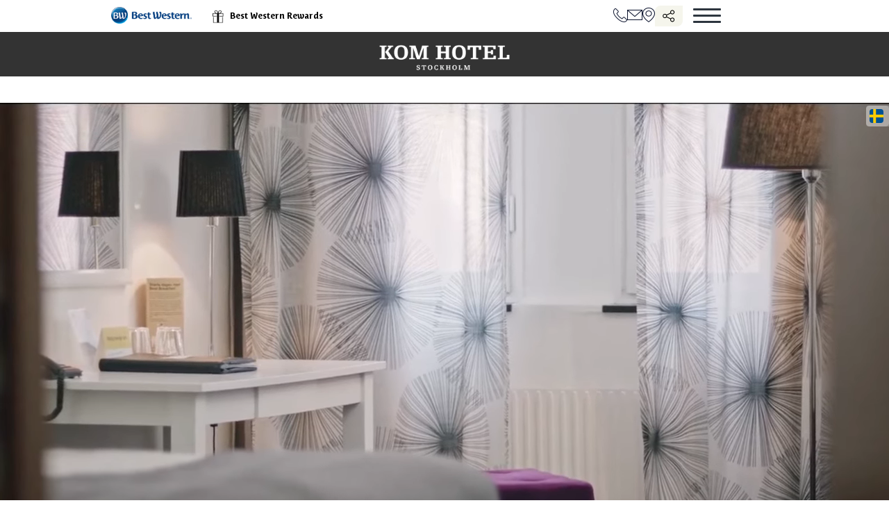

--- FILE ---
content_type: text/html; charset=utf-8
request_url: https://www.komhotel.se/
body_size: 39645
content:

<!DOCTYPE html>
<html  lang="sv">
<head id="Head1"><script language="javascript" type="text/javascript">
languageCode = 'sv';
</script><title>
	Kom Hotel på Norrmalm i Stockholm | Kom Hotel
</title>
<meta property="og:title" content="Kom Hotel på Norrmalm i Stockholm | Kom Hotel" />

<meta property="og:description" content="Hotellet har totalt 143 rum i alla möjliga storlekar och 10 st konferenslokaler där den största lokalen tar upp till 100 deltagare. Alltid stor frukostbuffé signerad Tina Nordström eller förbeställda luncher och middagar." />

<meta property="og:url" content="https://www.komhotel.se//start" />
<meta http-equiv="Content-Type" content="text/html; charset=iso-8859-1" /><meta http-equiv="Pragma" content="no-cache" /><meta http-equiv="Expires" content="-1" />

<meta name="viewport" content="width=device-width, initial-scale=1.0, maximum-scale=1.0">

<link href="/Modules/BWBookingInternational/css/module-styles.css" rel="stylesheet"/>
<link href="/Modules/BWBookingInternational/css/loader.css" rel="stylesheet"/>
<link href="/Modules/Common/ImageUploader/css/ImageText.css" rel="stylesheet"/>
<link href="/Modules/Common/ImageUploader/css/ImageSlider.css" rel="stylesheet"/>
<link href="/modules/common/ImageUploader/Effects/css/FadeInEffect.css" rel="stylesheet"/>
<link href="/Modules/Common/ImageUploader/SliderButtons/css/DefaultButtons.css" rel="stylesheet"/>
<link href="/Modules/Common/ImageUploader/SliderButtons/css/SingleArrowButtons.css" rel="stylesheet"/>
<link href="/Modules/Common/ImageUploader/SliderButtons/css/SquareButtons.css" rel="stylesheet"/>
<link href="/Modules/WebpagePopups/pub/styles/styles.css" rel="stylesheet"/>
<link href="/css/reset.css" rel="stylesheet"/>
<link href="/css/font-awesome.min.css" rel="stylesheet"/>
<link href="/layouts/fullwidth-core/fonts/fontello/fontello.css" rel="stylesheet"/>
<link href="/layouts/fullwidth-core/css/default.css" rel="stylesheet"/>
<link href="/layouts/fullwidth-core/css/customer-css-default.css" rel="stylesheet"/>
<link href="/layouts/fullwidth-core/css/erbjudanden.css" rel="stylesheet"/>
<link href="/layouts/fullwidth-core/css/social-icons.css" rel="stylesheet"/>
<link href="/layouts/fullwidth-core/css/bw-top.css" rel="stylesheet"/>
<link href="/layouts/fullwidth-core/css/bw-header.css" rel="stylesheet"/>
<link href="/layouts/fullwidth-standard/erbjudandemodul/css/offers.css" rel="stylesheet"/>
<link href="/Modules/BookingExtras/css/BookingExtrasUser-layout2.css" rel="stylesheet"/>
<link href="/Modules/HtmlArticle/css/public.css" rel="stylesheet"/>
<link href="/Modules/HtmlArticle/css/ArticleFormats.css" rel="stylesheet"/>
<link href="/Modules/HtmlArticle/css/HtmlArticle_DynamicTemplate.css" rel="stylesheet"/>
<link href="/Modules/BWBookingInternational/css/booking-sticky.css" rel="stylesheet"/>
<link href="/mb/pub/css/jQuery-ui.css" rel="stylesheet"/>
<link href="/mb/pub/css/jQuery-ui-theme.css" rel="stylesheet"/>

<script src='/mb/pub/js/jQuery-v1.8.3.js' defer></script>
<script src='/mb/pub/js/jQuery-ui-v1.8.24.js' defer></script>
<script src='/mb/pub/js/jQuery-ui-i18n-v1.8.24.js' defer></script>
<script src='/mb/admin/js/jQuery-ui-effects-v1.8.24.js' defer></script>
<script src='/mb/admin/js/jQuery-ui-effects-slide-v1.8.24.js' defer></script>
<script src='/js/misc.js' defer></script>
<script src='/mb/pub/js/content-item.js' defer></script>
<script src='/mb/pub/js/search-form.js' defer></script>
<script src='/Modules/CookieConsent/js/cookie-consent.js' defer></script>
<script src='/js/customer-scripts.js' defer></script>
<script src='/layouts/fullwidth-core/js/base.js' defer></script>
<script src='/layouts/fullwidth-core/js/responsive-menu.js' defer></script>
<script src='/layouts/fullwidth-standard/js/jquery.columnizer.js' defer></script>
<script src='/layouts/fullwidth-standard/erbjudandemodul/js/bjqs-1.3.min.js' defer></script>
<script src='/layouts/fullwidth-core/js/bw-top.js' defer></script>
<script src='/Modules/BWBookingInternational/js/booking-horizontal.js' defer></script>


<!-- HTML5 shiv - enable html5 elements in lower versions of IE -->
<!--[if lt IE 9]>
<script src="/js/html5shiv.js"></script>
<![endif]-->
<link rel="icon" type="image/png" href="/layouts/fullwidth-core/images/icons/favicon-bw.png"><!--[if IE]><link rel="shortcut icon" href="/layouts/fullwidth-core/images/icons/favicon-bw.ico"/><![endif]-->

<script language="javascript" type="text/javascript">
	hotelAliasIncludingPropertyNumber = "best-western-kom-hotel-stockholm-stockholm-88161";
</script><!-- Google Tag Manager -->
<script type="text/plain" data-category="analytics" data-service="Google Analytics">(function(w,d,s,l,i){w[l]=w[l]||[];w[l].push({'gtm.start':
new Date().getTime(),event:'gtm.js'});var f=d.getElementsByTagName(s)[0],
j=d.createElement(s),dl=l!='dataLayer'?'&l='+l:'';j.async=true;j.src=
'https://www.googletagmanager.com/gtm.js?id='+i+dl;f.parentNode.insertBefore(j,f);
})(window,document,'script','dataLayer','GTM-THPGVV8');</script>
<!-- End Google Tag Manager -->
<script language="javascript" type="text/javascript">document.addEventListener("DOMContentLoaded", function(event) {
   const elementsToFadeInRightOnScroll = document.querySelectorAll(".fade-in-right-on-scroll");
   const elementsToFadeInLeftOnScroll = document.querySelectorAll(".fade-in-left-on-scroll");
if (elementsToFadeInRightOnScroll || elementsToFadeInLeftOnScroll) {
  window.addEventListener("scroll", function(event) {
    elementsToFadeInRightOnScroll.forEach(function(element) {
      if (window.scrollY >= (element.offsetTop - window.innerHeight)) {
        element.classList.add("fade-in-right");	
      } else {
        element.classList.remove("fade-in-right");		
      }
    });
	
	elementsToFadeInLeftOnScroll.forEach(function(element) {
      if (window.scrollY >= (element.offsetTop - window.innerHeight)) {
        element.classList.add("fade-in-left");	
      } else {
        element.classList.remove("fade-in-left");		
      }
    });
  });
} 
});</script><script language="javascript" type="text/javascript">window.bookingStickySettings = {
    mobilePosition: 'bottom',
    buffer: 0
};</script><script src="https://analytics.ahrefs.com/analytics.js" data-key="mTheGHOs2tQUAkO9Nd9MkQ" async></script><script type="text/javascript" src="https://cdn.synchostup.managebase.net/js/translator.min.js"></script>
<script>
translator.Initialize({
    defaultLanguage: 'sv',
    defaultService: 'google',
    defaultMode: 'contextual',
    enabledLanguages: [
        {lang: 'en', code: 'gb', name: 'English'},
        {lang: 'sv', code: 'se', name: 'Swedish'}
    ],
    enabledServices: ['google'],
    enabledModes: ['contextual'],
    forbiddenTexts: ["Kom Hotel", "<3", "KFUM"]
});
</script><script> WebFontConfig = {google: {families: ['Noto Sans:400,400i,700,700i','Fjalla One:400','Ubuntu:700','Besley:800','Oswald:400','Costa:300,600','Gotham:300']}};
                                 (function (d){   
                                            var wf = d.createElement('script'), s = d.scripts[0];
                                            wf.src = 'https://ajax.googleapis.com/ajax/libs/webfont/1.6.26/webfont.js';
                                            wf.async = true;
                                            s.parentNode.insertBefore(wf, s);
                                    })(document);</script><!--Start of Tawk.to Script-->
<script type="text/javascript">
var Tawk_API=Tawk_API||{}, Tawk_LoadStart=new Date();
(function(){
var s1=document.createElement("script"),s0=document.getElementsByTagName("script")[0];
s1.async=true;
s1.src='https://embed.tawk.to/63315bbf37898912e96b4794/1gdscsp9c';
s1.charset='UTF-8';
s1.setAttribute('crossorigin','*');
s0.parentNode.insertBefore(s1,s0);
})();
</script>
<!--End of Tawk.to Script--><meta name="description" content="Hotell på Norrmalm i centrala Stockholm. Hotellet ligger nära shopping och Stockholms sevärdheter och erbjuder bekvämt boende med egen parkering!" /><meta name="keywords" content="Hotell Norrmalm Stockholm" /></head>
<body id="body">
    <!--[if lt IE 9]>
<link href="/Modules/BookingExtras/css/BookingExtrasUser-ie8-and-down.css" rel="stylesheet" type="text/css" />
<![endif]-->
    <form name="Form1" method="post" action="/" onsubmit="javascript:return WebForm_OnSubmit();" id="Form1">
<div>
<input type="hidden" name="ctl00_TSM" id="ctl00_TSM" value="" />
<input type="hidden" name="__EVENTTARGET" id="__EVENTTARGET" value="" />
<input type="hidden" name="__EVENTARGUMENT" id="__EVENTARGUMENT" value="" />
<input type="hidden" name="__VIEWSTATE" id="__VIEWSTATE" value="/[base64]/[base64]/bGFuZ3VhZ2VJZD0xZGQCBQ8WAh4EVGV4dAVgQldIKFNNKSBob3RlbHMgYXJlIGluZGVwZW5kZW50bHkgb3duZWQgYW5kIG9wZXJhdGVkLiAmY29weTsyMDI2IEJlc3QgV2VzdGVybiBJbnRlcm5hdGlvbmFsLCBJbmMuZGSPmiWLrEgIWjSkpoPuv5GPghX1/tVbOTgTPyRtZ3uBuQ==" />
</div>

<script type="text/javascript">
//<![CDATA[
var theForm = document.forms['Form1'];
if (!theForm) {
    theForm = document.Form1;
}
function __doPostBack(eventTarget, eventArgument) {
    if (!theForm.onsubmit || (theForm.onsubmit() != false)) {
        theForm.__EVENTTARGET.value = eventTarget;
        theForm.__EVENTARGUMENT.value = eventArgument;
        theForm.submit();
    }
}
//]]>
</script>


<script src="/WebResource.axd?d=zkBJCFTlsLZkFtzg5H4M1gO6T9qabERZ_ZpYzE_OE2JGOh7m0bn0qCexlK2vpj1smaKArvi0PvijJjOFOiqJz3uZ7PIcUAMVnPwleVlJ5mc1&amp;t=638568676745067788" type="text/javascript"></script>


<script src="/ScriptResource.axd?d=F38qPuH7ymyz4LAM6eOZf07BB8EPEMuz4YSxMTDU7j53zc88ugI-fynGN_sRJ0DyBF0XEiVhDV3p1UzwxXFCq3aA2H1UOSpBcK8tzXz1YFta17JxCoO8tcJY60PhN6MM1HsyOKC9B-sQSLV-ZkTicOHzAz_oUZ1fy_9S_yFg7xA1&amp;t=7266186d" type="text/javascript"></script>
<script src="/Telerik.Web.UI.WebResource.axd?_TSM_HiddenField_=ctl00_TSM&amp;compress=1&amp;_TSM_CombinedScripts_=%3b%3bSystem.Web.Extensions%2c+Version%3d4.0.0.0%2c+Culture%3dneutral%2c+PublicKeyToken%3d31bf3856ad364e35%3asv-SE%3aceece802-cb39-4409-a6c9-bfa3b2c8bf10%3aea597d4b%3ab25378d2%3bTelerik.Web.UI%2c+Version%3d2020.3.915.45%2c+Culture%3dneutral%2c+PublicKeyToken%3d121fae78165ba3d4%3asv-SE%3ab87b3d5b-f055-4852-bdaf-fef1991116e3%3a16e4e7cd%3aed16cbdc" type="text/javascript"></script>
<script type="text/javascript">
//<![CDATA[
if (typeof(Sys) === 'undefined') throw new Error('ASP.NET Ajax client-side framework failed to load.');
//]]>
</script>

<script type="text/javascript">
//<![CDATA[
function WebForm_OnSubmit() {
if (typeof(ValidatorOnSubmit) == "function" && ValidatorOnSubmit() == false) return false;
return true;
}
//]]>
</script>

<div>

	<input type="hidden" name="__VIEWSTATEGENERATOR" id="__VIEWSTATEGENERATOR" value="90059987" />
	<input type="hidden" name="__EVENTVALIDATION" id="__EVENTVALIDATION" value="/wEdACNT01nRFPmkdm1pu9T83YfUCcja5TB1Gch44QBEd86psmPgRPWGhcy/[base64]/A+Nn8CgKP4fXZ0aK/TLbdfItd12hU8hLlR7nSr5NWJzp3g2WCI7jtZJQtMFNbujVqsXplBo+MDA9G06oohzmjuzIOMKG+U+S2t2LwbuSHE0KploWZZ+h25gty/wqoRjx3uVRACnfpneBkC0h5oSLtYzndIDQ6z2lWLHEd7MhrsKvYZPcAKsOl6rGMeVlyzZY9CU1XZu3ZKVSg1ROEHGwuL/DQ8aTPZCmMojtjRAh36ofqbpbp1bv/ZXOwKQ6YgHvA2W9Pk2RZX3d6c4pehkl35r4ty/ARkRwUa9npXx1Gs4hplUrxu6VHAhYb4LR9DBSbbBjcMBSL7OmfVjs+o559aPFlMiWbc9zqVif6A9DMdv6UqFk1pYWVmEsHjGr/i4Qz15eoeRO9f9ULLxXiQvjSNDFb0DSri8drgjDpzS69" />
</div><script type="text/javascript">
//<![CDATA[
Sys.WebForms.PageRequestManager._initialize('ctl00', 'Form1', ['tBookingExtrasUserAjaxView$BookingExtrasUserAjaxView$ProductsContainerPanel','','tBookingExtrasUserAjaxView$BookingExtrasUserAjaxView$BookExtrasLoadStatusPanel','','tBookingExtrasUserAjaxView$BookingExtrasUserAjaxView$BookExtrasContentVisiblePanel','','tBookingExtrasUserAjaxView$RadAjaxManager1SU',''], ['BookingExtrasUserAjaxView$BookExtrasButton',''], [], 90, '');
//]]>
</script>

    <!-- Main container, start -->
    
    
    
<!-- HTML BODY TOP -->
    <div class="mainSiteContainer">
        



<div class="bw-top">
    <div class="bw-top__features bw-top__row bw-top__row--colored">
    
                <a href="/" class="bw-top__logo-container">
                    <img id="HTML_BWTop_LogoImage" class="bw-top__logo-image" src="/layouts/fullwidth-core/images/logotypes/logo-bw.png" alt="Best Western Logo" style="border-width:0px;" /></a>
            
        <div class="bw-top__ad-container bw-top__col">
            <a id="HTML_BWTop_BWRewardsHyperLink" class="bw-ad bw-ad--rewards" href="https://www.bestwestern.se/best-western-rewards" target="_blank">
                Best Western Rewards</a>
            <a id="HTML_BWTop_BestPricesHyperLink" class="bw-ad bw-ad--best-prices" href="https://www.bestwestern.se/booking-path/hotel-rooms/best-western-kom-hotel-stockholm-stockholm-88161.html"><span id="HTML_BWTop_BestPricesLabel">Boka bästa pris här</span></a>
        </div>
    </div>
    <div class="bw-top__stock bw-top__row bw-header-container">
        <header class="bw-header bw-top-menu">
            <a id="HTML_BWTop_PhoneHyperLink" title="08-412 23 00 " class="bw-top-menu__phone bw-top-menu__item" href="tel:08-412%2023%2000%20">
                <img src="/layouts/fullwidth-core/images/icons/icon-phone.png" class="bw-top-menu__image"/></a>
            <a id="HTML_BWTop_EmailHyperLink" class="bw-top-menu__email bw-top-menu__item" href="mailto:info@komhotel.se">
                <img src="/layouts/fullwidth-core/images/icons/icon-mail.png" class="bw-top-menu__image bw-top-menu__image--email"/></a>
            <a id="HTML_BWTop_AddressHyperLink" class="bw-top-menu__address bw-top-menu__item" href="https://maps.google.com/maps?q=Best%20Western%20Kom%20Hotel%20Stockholm" target="_blank">
                <img src="/layouts/fullwidth-core/images/icons/icon-marker.png" class="bw-top-menu__image bw-top-menu__image--map"/></a>
                <div class="bw-top__media-container bw-top__col bw-top__col--right">
            

<div class="dropdown">
    <div class="dropdown-toggle" onclick="toggleSocialDropdown()">
        <img src="/layouts/fullwidth-core/images/icons/soc-icons.svg" alt="social" width="20" height="20" style="vertical-align: middle;">   
    </div>

    <div id="socialDropdown" class="dropdown-menu">

        <div class="social-icons"> 
            <a id="HTML_BWTop_HTML_BWSocialIcons_FacebookHyperLink" class="social-icons__link" href="https://www.facebook.com/komhotelstockholm?ref=hl" target="_blank"></a>
            
            <a id="HTML_BWTop_HTML_BWSocialIcons_InstagramHyperLink" class="social-icons__link" href="http://instagram.com/bestwesternkomhotelstockholm/" target="_blank"></a>
            <a id="HTML_BWTop_HTML_BWSocialIcons_TripAdvisorHyperLink" class="social-icons__link" href="http://www.tripadvisor.se/Hotel_Review-g189852-d237671-Reviews-BEST_WESTERN_Kom_Hotel_Stockholm-Stockholm.html" target="_blank"></a>
            
        </div>

    </div>
</div>

<script>
    function toggleSocialDropdown() {
        var menu = document.getElementById("socialDropdown");
        menu.style.display = (menu.style.display === "block") ? "none" : "block";
    }

    // Optional: close dropdown when clicking outside
    document.addEventListener("click", function (e) {
        var menu = document.getElementById("socialDropdown");
        var toggle = document.querySelector(".dropdown-toggle");

        if (!toggle.contains(e.target) && !menu.contains(e.target)) {
            menu.style.display = "none";
        }
    });
</script>


            
<!-- Top flags, start-->
<div class="flags_main_container">
    <div id="flag_dropdown" onclick="ShowFlagsChoices();">
   <img src="https://cdn.synchostup.managebase.net/icons/flags/gb.svg" class="translator-switcher__icon translator-language-switcher__icon" style="width: 20px;    border-radius: 4px;">
    </div>
    <div id="flag_choice_container">
        
                <input name="HTML_BWTop$LanguageFlags$rptFlags$ctl00$HiddenLanguageId" type="hidden" id="HTML_BWTop_LanguageFlags_rptFlags_ctl00_HiddenLanguageId" value="1" />
               <div id="HTML_BWTop_LanguageFlags_rptFlags_ctl00_dvFlagChoice" class="flag_choice_active">
                     <a href="/index.aspx?languageID=1" target="_top">
                    <div class="flagboundry">
                       
                            <img src="/layouts/fullwidth-standard/images/flags/sweden.png" border="0" /></div>
                    <span>
                        Svenska</span></a>
                </div>
            
                <input name="HTML_BWTop$LanguageFlags$rptFlags$ctl01$HiddenLanguageId" type="hidden" id="HTML_BWTop_LanguageFlags_rptFlags_ctl01_HiddenLanguageId" value="2" />
               <div id="HTML_BWTop_LanguageFlags_rptFlags_ctl01_dvFlagChoice" class="flag_choice">
                     <a href="https://www.bestwestern.se/en/hotels/best-western-kom-hotel-stockholm-stockholm-88161" target="_blank">
                    <div class="flagboundry">
                       
                            <img src="/layouts/fullwidth-standard/images/flags/britain.png" border="0" /></div>
                    <span>
                        English</span></a>
                </div>
            
    </div>
</div>

            
                <div class="searchTextbox_Container">
                    <span id="HTML_BWTop_MBSearch"><input name="HTML_BWTop$MBSearch$mb_Modules_Search_txtSearchTextBox" type="text" id="HTML_BWTop_MBSearch_mb_Modules_Search_txtSearchTextBox" class="searchTextbox" placeholder="Sök..." /><input type="submit" name="HTML_BWTop$MBSearch$mb_Search_btnSearchWeb" value="" onclick="javascript:WebForm_DoPostBackWithOptions(new WebForm_PostBackOptions(&quot;HTML_BWTop$MBSearch$mb_Search_btnSearchWeb&quot;, &quot;&quot;, true, &quot;mb_Search_ValidationGroup&quot;, &quot;&quot;, false, false))" id="HTML_BWTop_MBSearch_mb_Search_btnSearchWeb" class="searchButton" /><span id="HTML_BWTop_MBSearch_mb_Search_rfvSeachTextRequired" style="color:Red;display:none;"></span></span>
                </div>
                <i class="icon-search searchBoxIcon"></i>
            
        </div>
            <span class="bw-header__toggle-menu bw-toggle-menu bw-top-menu__item">
                <span class="bw-toggle-menu__item bw-toggle-menu__item--top"></span>
                <span class="bw-toggle-menu__item bw-toggle-menu__item--middle"></span>
                <span class="bw-toggle-menu__item bw-toggle-menu__item--bottom"></span>
            </span>
        </header>
    </div>
    <div class="bw-top__client bw-top__row bw-top-custom">
        <a id="HTML_BWTop_UniqueLogoHyperLink" class="bw-top__logo-container bw-top__unique-logo-container" href="/"><img id="HTML_BWTop_UniqueLogoImage" class="bw-top__logo-image bw-top__logo-image--unique" src="/layouts/fullwidth-core/images/logotypes/komhotel-logo.png" style="border-width:0px;" /></a>
    </div>
    <nav class="mainMenu"><span class="bw-toggle-menu bw-top-menu__item">
                <span class="bw-toggle-menu__item bw-toggle-menu__item--top"></span>
                <span Class="bw-toggle-menu__item bw-toggle-menu__item--middle"></span>
                <span class="bw-toggle-menu__item bw-toggle-menu__item--bottom"></span>
            </span><div id='mainmenu-page-wrap'>
<ul class='mainmenu-dropdown'><li><a id="MenuItem_1" href="/" target="_top">Kom Hotel</a>

<ul class='mainmenu-sub_menu'><li><a id="MenuItem_2" href="/start/om-kom-hotel" target="_top">Om Kom Hotel</a>

</li>
<li><a id="MenuItem_3" href="/start/parkering" target="_top">Parkering</a>

</li>
<li><a id="MenuItem_4" href="/start/kontakt" target="_top">Kontakt</a>

</li>
<li><a id="MenuItem_5" href="/start/hitta-hit" target="_top">Hitta hit</a>

</li>
<li><a id="MenuItem_6" href="/start/faq" target="_top">FAQ</a>

</li>
<li><a id="MenuItem_7" href="/start/miljo-hallbarhetsarbete" target="_top">Miljö & Hållbarhetsarbete</a>

</li>
<li><a id="MenuItem_8" href="/start/kfum-central" target="_top">Kfum Central</a>

</li>
</ul></li>
<li><a id="MenuItem_9" href="/hotellrum" target="_top">Hotellrum</a>

<ul class='mainmenu-sub_menu'><li><a id="MenuItem_10" href="/hotellrum/enkelrum" target="_top">Enkelrum</a>

</li>
<li><a id="MenuItem_11" href="/hotellrum/ekonomirum-cabin" target="_top">Ekonomirum Cabin</a>

</li>
<li><a id="MenuItem_12" href="/hotellrum/dubbelrum" target="_top">Dubbelrum</a>

</li>
<li><a id="MenuItem_13" href="/hotellrum/familjerum" target="_top">Familjerum</a>

</li>
<li><a id="MenuItem_14" href="/hotellrum/hundrum" target="_top">Hundrum</a>

</li>
</ul></li>
<li><a id="MenuItem_15" href="/hotellfrukost" target="_top">Hotellfrukost</a>

</li>
<li><a id="MenuItem_16" href="/erbjudanden" target="_top">Erbjudanden</a>

</li>
<li><a id="MenuItem_17" href="/konferens" target="_top">Möte & Konferens</a>

</li>
<li><a id="MenuItem_18" href="/gym-bastu" target="_top">Gym & Bastu</a>

</li>
<li><a id="MenuItem_19" href="/att-gora-stockholm" target="_top">Att göra i Stockholm</a>

<ul class='mainmenu-sub_menu'><li><a id="MenuItem_20" href="/att-gora-stockholm/sevardheter" target="_top">Sevärdheter</a>

</li>
<li><a id="MenuItem_21" href="/att-gora-stockholm/aktiviteter-upplevelser" target="_top">Aktiviteter & Upplevelser</a>

</li>
<li><a id="MenuItem_22" href="/att-gora-stockholm/restaurangtips" target="_top">Restaurangtips</a>

</li>
</ul></li>
</ul></div>
</nav>
</div>

<script>
    var BwTopConfig = {
        topSelector: ".bw-top",
        headerSelector: ".bw-header",
        headerContainerSelector: ".bw-header-container",
        mobileTopClassModifier: "bw-top--mobile",
        toggleMenuSelector: ".bw-toggle-menu",
        hiddenToggleMenuModifier: "bw-toggle-menu--hidden",
        activeToggleMenuCssModifier: "bw-toggle-menu--active",
        isVisualNavigationEnabled: 'true'.toLowerCase() === 'true'
    }

    var MainMenuConfig = {
        boxSelector: ".mainMenu",
        openedBoxCssModifier: "open",
        activeBoxModifier: "mainMenu--active",
        lastMenuItemSelector: ".mainmenu-dropdown > li:last-child"
    }
</script>

        <div class="contentSection">
            <div class="mb_contentitem_container mb_contentitem_container_htmlarticle mb_contentitem_container--fixed-style mb_contentitem_container--full-width"style="padding-left: 0%;padding-right: 0%;" data-contentitem-id="5102">
    <script type="text/javascript">
        var HtmlArticleConfig = {
            LogedOutMessage: 'Du har blivit utloggad, <a href="/mb/admin/login.aspx">klicka här för att logga in igen.</a>',
            ExcessiveCharatersLabel1: 'Artikeln har ',
            ExcessiveCharatersLabel2: 'tecken, antalet tecken kan inte överstiga ',
            ArticleLockedMessage: 'Bara en kan jobba med en artikel åt gången! Artikeln är låst till '
        }
    </script>

<input name="ContentItemLoader1$ContentItem5102$ctl00" type="hidden" data-template-article-reference-id="4368" value="[ArticlePartDefaultHtml id=&quot;1&quot; html=&quot;Plats för brödtext desktop&lt;br />&lt;br />Lorem ipsum dolor sit amet, consectetur adipiscing elit. Vestibulum congue venenatis dolor.&quot;]
[ArticlePartDefaultHtml id=&quot;2&quot; html=&quot;Plats för brödtext mobil&lt;br />&lt;br />Lorem ipsum dolor sit amet, consectetur adipiscing elit. Vestibulum congue venenatis dolor.&quot;]

&lt;!-- Article template, start -->
&lt;div class=&quot;articleTemplate_Container&quot;>
&lt;div class=&quot;articleTemplate_Column articleTemplate_Background articleTemplate_Background--d&quot;>
&lt;div class=&quot;articleTemplate_Content&quot;>[ArticlePart id=&quot;1&quot; toolsFileUrl=&quot;/Settings/HtmlEditor/ToolsFileBackground.json&quot;]&lt;/div>
&lt;/div>
&lt;div class=&quot;articleTemplate_Column articleTemplate_Background articleTemplate_Background--m&quot;>
&lt;div class=&quot;articleTemplate_Content&quot;>[ArticlePart id=&quot;2&quot; toolsFileUrl=&quot;/Settings/HtmlEditor/ToolsFileBackground.json&quot;]&lt;/div>
&lt;/div>
&lt;/div>
&lt;!-- Article template, end -->
" />


<!-- Article template, start -->
<div class="articleTemplate_Container">
<div class="articleTemplate_Column articleTemplate_Background articleTemplate_Background--d">
<div class="articleTemplate_Content"><div class="video_top"><video playsinline="" autoplay="" loop="" muted="" id="myVideo" style="width:100%;height:auto;"><source src="/layouts/fullwidth-core/images/video/KomFilm.webm" media="all and (max-width: 100%)"><source src="/layouts/fullwidth-core/images/video/KomFilm.mp4" media="all and (max-width: 100%)"><source src="/layouts/fullwidth-core/images/video/KomFilm.webm" type="video/webm"><source src="/layouts/fullwidth-core/images/video/KomFilm.mp4" type="video/mp4"><source src="/layouts/fullwidth-core/images/video/KomFilm" type="video/ogg"><source src="/layouts/fullwidth-core/images/video/KomFilm.ogv" type="video/ogv"></video></div>
</div>
</div>
<div class="articleTemplate_Column articleTemplate_Background articleTemplate_Background--m">
<div class="articleTemplate_Content"></div>
</div>
</div>
<!-- Article template, end -->
</div><div class="mb_contentitem_container mb_contentitem_container_bwbooking" data-contentitem-id="5107"><div id="ContentItemLoader1_ContentItem5107_mb_modules_bwbooking_container" class="cs-bw-booking-bookingformContainer cs-bw-booking-show bwBookingContainerSingle">
	
    
        <div id="cs_bw_booking_form_findhotel" class="cs-bw-booking-findHotel">
            <div class="container">
                <div class="cs-bw-booking-BookingFormWide-Findhotelexp" id="find_hotel">
                    Boka rum
                </div>
                <div class="cs-bw-booking-findhoteloptions" id="find_hotel_options">
                    
                        <div id="booking-calendar" class="cs-bw-booking-calendar">
                            <div class="cs-bw-booking-calendar__header">
                                <img src="/Modules/BWBookingInternational/images/calendar.svg" style="border-width:0px;" />
                                <input type="text" id="booking-datepicker" spellcheck="false" readonly>
                                <span id="booking-datepicker-display"></span>
                            </div>
                            <div class="cs-bw-booking-datepicker"></div>
                        </div>
                    
                        <div id="booking-rooms" class="cs-bw-booking-rooms">
                            <div class="cs-bw-booking-rooms__header">
                                <img src="/Modules/BWBookingInternational/images/group.svg" />
                                <span id="booking-rooms-calculations" />
                            </div>
                            <div id="booking-rooms-panel" class="cs-bw-booking-rooms-panel">
                                <div id="rooms-panel-chambers" class="cs-bw-booking-rooms-panel__chambers">
                                    <div id="chambers-container"></div>
                                    <div class="cs-bw-booking-rooms-panel__add-chambre">
                                        <button type="button" id="booking-add-chambre">
                                            <img src="/Modules/BWBookingInternational/images/plus.svg" style="border-width:0px;" /><span id="ContentItemLoader1_ContentItem5107_AddRoomLabel">Lägg till rum</span>
                                        </button>
                                    </div>
                                </div>
                                
                                    <div class="cs-bw-booking-rooms-panel__footer">
                                        <span id="booking-calculations"></span>
                                        <button type="button" id="booking-close-rooms">
                                            <span id="ContentItemLoader1_ContentItem5107_ChambreCloseLabel">Stäng</span>
                                        </button>
                                    </div>
                                
                            </div>
                        </div>
                    
                        <div id="booking-codes" class="cs-bw-booking-codes">
                            <div class="cs-bw-booking-codes__header">
                                <span id="CodesLabel">Bokningskod</span>
                                <img id="booking-codes-arrow" src="/Modules/BWBookingInternational/images/caret-circled.svg" />
                            </div>
                            <div id="booking-codes-panel" class="cs-bw-booking-codes-panel">
                                <span id="ContentItemLoader1_ContentItem5107_CodesPanelLabel">Ange bokningskod för att se ditt pris.</span><input name="ContentItemLoader1$ContentItem5107$CodesTextBox" type="text" id="ContentItemLoader1_ContentItem5107_CodesTextBox" class="cs-bw-booking-codes-panel__code" spellcheck="false" param="bookingCode" placeholder="Bokningskod" />
                                <div class="cs-bw-booking-codes-panel__footer">
                                    <button type="button" id="booking-codes-close">
                                        <span id="ContentItemLoader1_ContentItem5107_CodesCloseLabel">Stäng</span>
                                    </button>
                                </div>
                            </div>
                        </div>
                    <a id="BookingHyperLinkBox" class="bookingButton" href="https://www.bestwestern.se/hotel/88161" target="_blank">Boka</a>
                </div>
            </div>
        </div>
    
    

</div>




<script type="text/javascript">
    var dragAndDropConfig = {
        mainContainer: '.mb_contentitem_container_bwbooking',
        draggableItem: '.bwBookingContainerSingle.cs-bw-booking-bookingformContainer',
        droppableArea: '.mb_wysiwyg_modules_ShowNHide_area',
        saveDraggableItemUrl: '/Modules/BWBookingInternational/DragAndDrop/SaveBooking.ashx'
    };

    var bookingResources = {"calendarResources":{"Close":"Stäng"},"calculationsResources":{"Adult":"vuxen","Adults":"vuxna","Child":"barn","Childs":"barn","Room":"rum","Rooms":"rum"},"chambreResources":{"Adults":"Vuxna","ChildrenAge":"0-12 år","Childrens":"Barn","RemoveRoom":"Ta bort rum","Room":"Rum"},"childAgeResources":{"Age":"år","SelectAge":"Välj ålder"}};
</script>
</div><div class="mb_contentitem_container mb_contentitem_container_htmlarticle mb_contentitem_container--fixed-style"style="background-color: #D1C5C5;padding-top: 2%;padding-bottom: 3%;" data-contentitem-id="4522">
<input name="ContentItemLoader1$ContentItem4522$ctl00" type="hidden" data-template-article-reference-id="3819" value="&lt;div class=&quot;article-dynamic-template&quot;>&lt;div class=&quot;article-dynamic-template-column col-12&quot; data-article-template-column-id=&quot;187&quot; >[LoadArticleDynamicTemplateColumnControl id=&quot;187&quot; backgroundColor=&quot;&quot;]&lt;div class=&quot;article-dynamic-template-block&quot; data-article-template-block-id=&quot;1507&quot;>[ArticlePartDefaultHtml id=&quot;5&quot; html=&quot;Plats för Rubrik&quot;]
&lt;div class=&quot;article-dynamic-template-header&quot;>&lt;h1>[ArticlePart id=&quot;5&quot; disableToolbar=&quot;true&quot; disableHtmlMode=&quot;true&quot;]&lt;/h1>&lt;/div>&lt;/div>&lt;div class=&quot;article-dynamic-template-block&quot; data-article-template-block-id=&quot;242&quot;>[ArticlePartDefaultHtml id=&quot;3&quot; html=&quot;Plats för Rubrik&quot;]
&lt;div class=&quot;article-dynamic-template-header&quot;>&lt;h2>[ArticlePart id=&quot;3&quot; disableToolbar=&quot;true&quot; disableHtmlMode=&quot;true&quot;]&lt;/h2>&lt;/div>&lt;/div>&lt;div class=&quot;article-dynamic-template-block&quot; data-article-template-block-id=&quot;243&quot;>[ArticlePartDefaultHtml id=&quot;4&quot; html=&quot;Plats för brödtext&lt;br />&lt;br />Lorem ipsum dolor sit amet, consectetur adipiscing elit. Vestibulum congue venenatis dolor.&quot;]
&lt;div class=&quot;article-dynamic-template-content&quot;>[ArticlePart id=&quot;4&quot; toolsFileUrl=&quot;/Settings/HtmlEditor/ToolsFile.json&quot;]&lt;/div>&lt;/div>&lt;/div>&lt;/div>" /><div class="article-dynamic-template"><div class="article-dynamic-template-column col-12" data-article-template-column-id="187" ><div class="article-dynamic-template-block" data-article-template-block-id="1507">
<div class="article-dynamic-template-header"><h1>
	<strong>Kom Hotel, ditt hotell på Norrmalm i Stockholm</strong>
</h1></div></div><div class="article-dynamic-template-block" data-article-template-block-id="242">
<div class="article-dynamic-template-header"><h2>
	
	
	
	
	
	
	
	Vi vill välkomna dig till Stockholm, Norrmalm och till hotell Kom! Best Western Kom Hotel är ett centralt och bekvämt boende med ett personligt bemötande för dig som vill bo prisvärt mitt i Stockholms innerstad.&nbsp;




</h2></div></div><div class="article-dynamic-template-block" data-article-template-block-id="243">
<div class="article-dynamic-template-content">
	
	
	
	
	
	
	
	<span style="font-size: 20px;">Kom Hotel är för dig. Oavsett om du reser ensam, med familjen, i grupp eller stannar lite längre , bor du bekvämt hos oss! Några av våra rum är ovanligt stora för att ett hotell i centrala Stockholm, något som ofta lyfts i våra recensioner och dessa kan efterfrågas vid bokning.&nbsp;</span>




</div></div></div></div></div><div class="mb_contentitem_container mb_contentitem_container_htmlarticle mb_contentitem_container--fixed-style"style="background-color: #F7DED8;" data-contentitem-id="5097">
<input name="ContentItemLoader1$ContentItem5097$ctl00" type="hidden" data-template-article-reference-id="4363" value="[ArticlePartDefaultHtml id=&quot;1&quot; html=&quot;Plats för rubrik&quot;]
[ArticlePartDefaultHtml id=&quot;2&quot; html=&quot;Plats för brödtext&quot;]
[ArticlePartDefaultHtml id=&quot;3&quot; html=&quot;Plats för text&quot;]
[ArticlePartDefaultHtml id=&quot;4&quot; html=&quot;Plats för länk&quot;]
[ArticlePartDefaultHtml id=&quot;5&quot; html=&quot;Plats för länk&quot;]

&lt;!-- Article template, start -->
    &lt;div class=&quot;articleTemplate_Container&quot;>
        &lt;div class=&quot;articleTemplate_Column col-6&quot;>
            &lt;div class=&quot;fade-in-right-on-scroll&quot;>
                &lt;div class=&quot;articleTemplate_Image&quot;>[LoadImage id=&quot;1&quot; width=&quot;372&quot; raiseWidthOnCrop=&quot;318&quot;]&lt;/div>
            &lt;/div>
        &lt;/div>
        &lt;div class=&quot;articleTemplate_Column col-6&quot;>
            &lt;div class=&quot;fade-in-left-on-scroll&quot;>
                &lt;div class=&quot;articleTemplate_Content cf&quot;>
                    &lt;div class=&quot;articleTemplate_Header&quot;>&lt;h2>[ArticlePart id=&quot;1&quot; disableToolbar=&quot;true&quot; disableHtmlMode=&quot;true&quot;]&lt;/h2>&lt;/div>
                    &lt;div class=&quot;articleTemplate_BodyText&quot;>[ArticlePart id=&quot;2&quot; toolsFileUrl=&quot;/Settings/HtmlEditor/ToolsFile.json&quot;]&lt;/div>
                    &lt;div class=&quot;articleTemplate_BodyText2&quot;>[ArticlePart id=&quot;3&quot; disableHtmlMode=&quot;true&quot; toolsFileUrl=&quot;/Settings/HtmlEditor/ToolsFile-Links.json&quot;]&lt;/div>
&lt;div class=&quot;fade-in-left-on-scroll&quot;>  &lt;div class=&quot;button readMoreButton&quot;>[ArticlePart id=&quot;4&quot; disableHtmlMode=&quot;true&quot; toolsFileUrl=&quot;/Settings/HtmlEditor/ToolsFile-Links.json&quot;]&lt;/div>
                   &lt;div class=&quot;button2 readMoreButton&quot;>[ArticlePart id=&quot;5&quot; disableHtmlMode=&quot;true&quot; toolsFileUrl=&quot;/Settings/HtmlEditor/ToolsFile-Links.json&quot;]&lt;/div>&lt;/div>
                &lt;/div>
            &lt;/div>
        &lt;/div>
       &lt;/div>
&lt;!-- Article template, end -->" />





<!-- Article template, start -->
    <div class="articleTemplate_Container">
        <div class="articleTemplate_Column col-6">
            <div class="fade-in-right-on-scroll">
                <div class="articleTemplate_Image"><div id="mb_modules_htmlarticle_ImageLoaderContainer4363_1" class="mb_Modules_HtmlArticle_ArticleImageContainer">
        <a id="ctl00_ImageHyperLink" class="mb_ImageUploader_Preview" href="/start/om-kom-hotel"><div id="ctl00_ImageContainerPanel" class="mb_ImageUploaderPreview__Item" data-id="5167">
	
                
                <picture class='lazy'><img data-src='/files/modules/HtmlArticle/images/processedimages/Kom-hotel-lobby-bild-b6130d99-bcb0-498e-a82b-9919f9a9259e.png?v=20260105140310' alt='Bilkden visar Kom hotels lobby där färgerna går i varma toner. Här står soffor, bord och fåtöljer. ' style='width: 100%'></picture>
            
</div></a>
    </div></div>
            </div>
        </div>
        <div class="articleTemplate_Column col-6">
            <div class="fade-in-left-on-scroll">
                <div class="articleTemplate_Content cf">
                    <div class="articleTemplate_Header"><h2>
	
	Kom Hotel för dig

</h2></div>
                    <div class="articleTemplate_BodyText">
	
	På Kom Hotel bor du i hjärtat av Norrmalm, med hela city inom räckhåll och med gångavstånd till det mesta – perfekt för dig som söker ett hotell i centrala Stockholm där både läge, rymd och personlig service står i fokus.   

</div>
                    <div class="articleTemplate_BodyText2"></div>
<div class="fade-in-left-on-scroll">  <div class="button readMoreButton">
	
	<a href="/start/om-kom-hotel">Vill du veta mer om Kom Hotel?</a>

</div>
                   <div class="button2 readMoreButton"></div></div>
                </div>
            </div>
        </div>
       </div>
<!-- Article template, end --></div><div class="mb_contentitem_container mb_contentitem_container_htmlarticle mb_contentitem_container--fixed-style"style="background-color: #E2C491;" data-contentitem-id="4483">
<input name="ContentItemLoader1$ContentItem4483$ctl00" type="hidden" data-template-article-reference-id="3781" value="[ArticlePartDefaultHtml id=&quot;1&quot; html=&quot;Plats för rubrik&quot;]
[ArticlePartDefaultHtml id=&quot;2&quot; html=&quot;Plats för brödtext&lt;br />&lt;br />Lorem ipsum dolor sit amet, consectetur adipiscing elit. Vestibulum congue venenatis dolor.&quot;] 
[ArticlePartDefaultHtml id=&quot;3&quot; html=&quot;Plats för text&quot;] 
[ArticlePartDefaultHtml id=&quot;4&quot; html=&quot;Plats för länk&quot;] 
[ArticlePartDefaultHtml id=&quot;5&quot; html=&quot;Plats för länk&quot;] 

&lt;!-- Article template, start --> 
&lt;div class=&quot;articleTemplate_Container articleTemplate_FadeIn articleTemplate_FadeIn-Reverse&quot;>
&lt;div class=&quot;articleTemplate_Column col-6&quot;>&lt;div class=&quot;fade-in-right-on-scroll&quot;>
&lt;div class=&quot;articleTemplate_Content cf&quot;>&lt;div class=&quot;articleTemplate_Header&quot;>&lt;h2>[ArticlePart id=&quot;1&quot; disableToolbar=&quot;true&quot; disableHtmlMode=&quot;true&quot;]&lt;/h2>&lt;/div>
&lt;div class=&quot;articleTemplate_BodyText&quot;>[ArticlePart id=&quot;2&quot; toolsFileUrl=&quot;/Settings/HtmlEditor/ToolsFile.json&quot;]&lt;/div>
&lt;div class=&quot;articleTemplate_BodyText&quot;>[ArticlePart id=&quot;3&quot; disableHtmlMode=&quot;true&quot; toolsFileUrl=&quot;/Settings/HtmlEditor/ToolsFile-Links.json&quot;]&lt;/div>&lt;div class=&quot;fade-in-left-on-scroll&quot;>&lt;div class=&quot;button readMoreButton&quot;>[ArticlePart id=&quot;4&quot; disableHtmlMode=&quot;true&quot; toolsFileUrl=&quot;/Settings/HtmlEditor/ToolsFile-Links.json&quot;]&lt;/div>&lt;div class=&quot;button2 readMoreButton&quot;>[ArticlePart id=&quot;5&quot; disableHtmlMode=&quot;true&quot; toolsFileUrl=&quot;/Settings/HtmlEditor/ToolsFile-Links.json&quot;]&lt;/div>&lt;/div>
&lt;/div>
&lt;/div>&lt;/div>&lt;div class=&quot;articleTemplate_Column col-6&quot;>&lt;div class=&quot;fade-in-left-on-scroll&quot;>
&lt;div class=&quot;articleTemplate_Image&quot;>[LoadImage id=&quot;1&quot; width=&quot;306&quot; raiseWidthOnCrop=&quot;270&quot;] 
&lt;/div>
&lt;/div>
&lt;/div>
&lt;/div>" />
 
 
 
 

<!-- Article template, start --> 
<div class="articleTemplate_Container articleTemplate_FadeIn articleTemplate_FadeIn-Reverse">
<div class="articleTemplate_Column col-6"><div class="fade-in-right-on-scroll">
<div class="articleTemplate_Content cf"><div class="articleTemplate_Header"><h2>
	
	
	
	
	
	
	
	
	
	
	
	I hjärtat av Stockholm





</h2></div>
<div class="articleTemplate_BodyText">
	
	
	<p>
	
	
	Beläget på Norrmalm i centrala Stockholm hittar du Kom Hotel, ett stenkast från alla bekvämligheter, kommunikationer, aktiviteter och sevärdheter som staden har att erbjuda.&nbsp;En perfekt plats i hjärtat av city att ha som utgångspunkt!</p><p>﻿</p><p>Samtidigt erbjuder Kom Hotel en lugn och välkomnande plats att landa på efter en dag i stan. Det är just kombinationen av närhet och trivsel som gör oss till ett uppskattat hotell mitt i city, både för återkommande gäster och förstagångsbesökare.</p>


</div>
<div class="articleTemplate_BodyText"></div><div class="fade-in-left-on-scroll"><div class="button readMoreButton">
	
	
	
	<a href="/att-gora-stockholm">Saker att göra i Stockholm!</a>



</div><div class="button2 readMoreButton"></div></div>
</div>
</div></div><div class="articleTemplate_Column col-6"><div class="fade-in-left-on-scroll">
<div class="articleTemplate_Image"><div id="mb_modules_htmlarticle_ImageLoaderContainer3781_1" class="mb_Modules_HtmlArticle_ArticleImageContainer">
        <a id="ctl00_ImageHyperLink" class="mb_ImageUploader_Preview" href="/att-gora-stockholm"><div id="ctl00_ImageContainerPanel" class="mb_ImageUploaderPreview__Item" data-id="3986">
	
                
                <picture class='lazy'><img data-src='/files/modules/HtmlArticle/images/processedimages/5-6448dae9-233a-4bc3-b9ff-37b8a31ef2b4.png?v=20251230162648' alt='Utsikt från ett av fönstren på hotellet över kyrkan utanför Kom Hotel' style='width: 100%'></picture>
            
</div></a>
    </div> 
</div>
</div>
</div>
</div></div><div class="mb_contentitem_container mb_contentitem_container_htmlarticle mb_contentitem_container--fixed-style"style="background-color: #BDC7B8;" data-contentitem-id="4979">
<input name="ContentItemLoader1$ContentItem4979$ctl00" type="hidden" data-template-article-reference-id="4248" value="[ArticlePartDefaultHtml id=&quot;1&quot; html=&quot;Plats för rubrik&quot;]
[ArticlePartDefaultHtml id=&quot;2&quot; html=&quot;Plats för brödtext&quot;]
[ArticlePartDefaultHtml id=&quot;3&quot; html=&quot;Plats för text&quot;]
[ArticlePartDefaultHtml id=&quot;4&quot; html=&quot;Plats för länk&quot;]
[ArticlePartDefaultHtml id=&quot;5&quot; html=&quot;Plats för länk&quot;]

&lt;!-- Article template, start -->
    &lt;div class=&quot;articleTemplate_Container&quot;>
        &lt;div class=&quot;articleTemplate_Column col-6&quot;>
            &lt;div class=&quot;fade-in-right-on-scroll&quot;>
                &lt;div class=&quot;articleTemplate_Image&quot;>[LoadImage id=&quot;1&quot; width=&quot;372&quot; raiseWidthOnCrop=&quot;318&quot;]&lt;/div>
            &lt;/div>
        &lt;/div>
        &lt;div class=&quot;articleTemplate_Column col-6&quot;>
            &lt;div class=&quot;fade-in-left-on-scroll&quot;>
                &lt;div class=&quot;articleTemplate_Content cf&quot;>
                    &lt;div class=&quot;articleTemplate_Header&quot;>&lt;h2>[ArticlePart id=&quot;1&quot; disableToolbar=&quot;true&quot; disableHtmlMode=&quot;true&quot;]&lt;/h2>&lt;/div>
                    &lt;div class=&quot;articleTemplate_BodyText&quot;>[ArticlePart id=&quot;2&quot; toolsFileUrl=&quot;/Settings/HtmlEditor/ToolsFile.json&quot;]&lt;/div>
                    &lt;div class=&quot;articleTemplate_BodyText2&quot;>[ArticlePart id=&quot;3&quot; disableHtmlMode=&quot;true&quot; toolsFileUrl=&quot;/Settings/HtmlEditor/ToolsFile-Links.json&quot;]&lt;/div>
&lt;div class=&quot;fade-in-left-on-scroll&quot;>  &lt;div class=&quot;button readMoreButton&quot;>[ArticlePart id=&quot;4&quot; disableHtmlMode=&quot;true&quot; toolsFileUrl=&quot;/Settings/HtmlEditor/ToolsFile-Links.json&quot;]&lt;/div>
                   &lt;div class=&quot;button2 readMoreButton&quot;>[ArticlePart id=&quot;5&quot; disableHtmlMode=&quot;true&quot; toolsFileUrl=&quot;/Settings/HtmlEditor/ToolsFile-Links.json&quot;]&lt;/div>&lt;/div>
                &lt;/div>
            &lt;/div>
        &lt;/div>
       &lt;/div>
&lt;!-- Article template, end -->" />





<!-- Article template, start -->
    <div class="articleTemplate_Container">
        <div class="articleTemplate_Column col-6">
            <div class="fade-in-right-on-scroll">
                <div class="articleTemplate_Image"><div id="mb_modules_htmlarticle_ImageLoaderContainer4248_1" class="mb_Modules_HtmlArticle_ArticleImageContainer">
        <a id="ctl00_ImageHyperLink" class="mb_ImageUploader_Preview" href="/start/om-kom-hotel"><div id="ctl00_ImageContainerPanel" class="mb_ImageUploaderPreview__Item" data-id="4840">
	
                
                <picture class='lazy'><img data-src='/files/modules/HtmlArticle/images/processedimages/KFUM-3dafc85d-6833-45c1-b868-01e3325c684a.png?v=20251230163613' alt='Bilden visar basketspelande barn och symboliserar Kfums ägandeskap av Kom Hotel. Överskottet från hotellet går tillbaka till barn- och ungdomsverksamhet.' style='width: 100%'></picture>
            
</div></a>
    </div></div>
            </div>
        </div>
        <div class="articleTemplate_Column col-6">
            <div class="fade-in-left-on-scroll">
                <div class="articleTemplate_Content cf">
                    <div class="articleTemplate_Header"><h2>
	
	
	
	
	
	
	
	
	<p>KFUM Central &lt;3 KOM</p><p>Ett hotell med hjärta – på riktigt</p>








</h2></div>
                    <div class="articleTemplate_BodyText">
	
	
	
	
	
	
	
	
	<strong><span style="color: rgb(59, 55, 59);">När du bor hos oss bidrar du till något större</span></strong>








</div>
                    <div class="articleTemplate_BodyText2">
	
	
	
	
	
	
	
	
	Kom Hotel drivs av KFUM Central, en ideell förening med lång erfarenhet av att skapa trygga sammanhang för barn och unga. Det betyder att din vistelse hos oss inte bara ger dig ett bekvämt boende i ett attraktivt läge – den bidrar också till samhällsnytta. Här bor du med gott samvete. Överskottet från hotellet går tillbaka till barn- och ungdomsverksamhet. Ett val med hjärta, utan att kompromissa.








</div>
<div class="fade-in-left-on-scroll">  <div class="button readMoreButton">
	
	
	
	<a href="http://start/kfum-central">Mer om KFUM Central och Kom Hotel</a>








</div>
                   <div class="button2 readMoreButton"></div></div>
                </div>
            </div>
        </div>
       </div>
<!-- Article template, end --></div><div class="mb_contentitem_container mb_contentitem_container_htmlarticle mb_contentitem_container--fixed-style"style="background-color: #F7DED8;" data-contentitem-id="4504">
<input name="ContentItemLoader1$ContentItem4504$ctl00" type="hidden" data-template-article-reference-id="3801" value="[ArticlePartDefaultHtml id=&quot;1&quot; html=&quot;Plats för rubrik&quot;]
[ArticlePartDefaultHtml id=&quot;2&quot; html=&quot;Plats för brödtext&lt;br />&lt;br />Lorem ipsum dolor sit amet, consectetur adipiscing elit. Vestibulum congue venenatis dolor.&quot;] 
[ArticlePartDefaultHtml id=&quot;3&quot; html=&quot;Plats för text&quot;] 
[ArticlePartDefaultHtml id=&quot;4&quot; html=&quot;Plats för länk&quot;] 
[ArticlePartDefaultHtml id=&quot;5&quot; html=&quot;Plats för länk&quot;] 

&lt;!-- Article template, start --> 
&lt;div class=&quot;articleTemplate_Container articleTemplate_FadeIn articleTemplate_FadeIn-Reverse&quot;>
&lt;div class=&quot;articleTemplate_Column col-6&quot;>&lt;div class=&quot;fade-in-right-on-scroll&quot;>
&lt;div class=&quot;articleTemplate_Content cf&quot;>&lt;div class=&quot;articleTemplate_Header&quot;>&lt;h2>[ArticlePart id=&quot;1&quot; disableToolbar=&quot;true&quot; disableHtmlMode=&quot;true&quot;]&lt;/h2>&lt;/div>
&lt;div class=&quot;articleTemplate_BodyText&quot;>[ArticlePart id=&quot;2&quot; toolsFileUrl=&quot;/Settings/HtmlEditor/ToolsFile.json&quot;]&lt;/div>
&lt;div class=&quot;articleTemplate_BodyText&quot;>[ArticlePart id=&quot;3&quot; disableHtmlMode=&quot;true&quot; toolsFileUrl=&quot;/Settings/HtmlEditor/ToolsFile-Links.json&quot;]&lt;/div>&lt;div class=&quot;fade-in-left-on-scroll&quot;>&lt;div class=&quot;button readMoreButton&quot;>[ArticlePart id=&quot;4&quot; disableHtmlMode=&quot;true&quot; toolsFileUrl=&quot;/Settings/HtmlEditor/ToolsFile-Links.json&quot;]&lt;/div>&lt;div class=&quot;button2 readMoreButton&quot;>[ArticlePart id=&quot;5&quot; disableHtmlMode=&quot;true&quot; toolsFileUrl=&quot;/Settings/HtmlEditor/ToolsFile-Links.json&quot;]&lt;/div>&lt;/div>
&lt;/div>
&lt;/div>&lt;/div>&lt;div class=&quot;articleTemplate_Column col-6&quot;>&lt;div class=&quot;fade-in-left-on-scroll&quot;>
&lt;div class=&quot;articleTemplate_Image&quot;>[LoadImage id=&quot;1&quot; width=&quot;306&quot; raiseWidthOnCrop=&quot;270&quot;] 
&lt;/div>
&lt;/div>
&lt;/div>
&lt;/div>" />
 
 
 
 

<!-- Article template, start --> 
<div class="articleTemplate_Container articleTemplate_FadeIn articleTemplate_FadeIn-Reverse">
<div class="articleTemplate_Column col-6"><div class="fade-in-right-on-scroll">
<div class="articleTemplate_Content cf"><div class="articleTemplate_Header"><h2>
	
	
	
	
	
	
	
	
	
	
	Café &amp; Hotellbar

</h2></div>
<div class="articleTemplate_BodyText">
	
	
	<p><span style="font-size: 16px; background-color: unset; color: rgb(49, 49, 49);">På Rose Café serveras ett aptitligt&nbsp;utbud av&nbsp;caférätter som lasagne, sallader, soppor och enklare varma rätter samt&nbsp;smörgåsar, såväl&nbsp;lätta som lite matigare. Här finns flera&nbsp; söta bakverk som bakelser, pajer, muffins och andra små munsbitar som är&nbsp;gott till ditt kaffe eller te! Rose Café nås via hiss från hotellet. </span></p><p><span style="font-size: 16px; background-color: unset; color: rgb(49, 49, 49);">﻿</span></p><p><span style="font-size: 16px; background-color: unset; color: rgb(49, 49, 49);"> Hotellets lobbybar - Här kan du&nbsp;koppla av med en drink och&nbsp;bläddra igenom en tidning, utan att&nbsp;behöva lämna hotellet. Vår&nbsp;lobbybar serverar vin, öl, drinkar och&nbsp;snacks. I lobbyn finns alltid gratis kaffe och te tillgängligt för dig som är gäst hos oss.&nbsp;</span></p>










</div>
<div class="articleTemplate_BodyText"></div><div class="fade-in-left-on-scroll"><div class="button readMoreButton">
	
	
	
	
	
	
	
	
	<a href="/start/om-kom-hotel">Läs mer om hotellet﻿﻿</a>








</div><div class="button2 readMoreButton">
	<span class="k-marker"></span>﻿<span class="k-marker"></span>﻿<span class="k-marker"></span>
</div></div>
</div>
</div></div><div class="articleTemplate_Column col-6"><div class="fade-in-left-on-scroll">
<div class="articleTemplate_Image"><div id="mb_modules_htmlarticle_ImageLoaderContainer3801_1" class="mb_Modules_HtmlArticle_ArticleImageContainer">
        <a id="ctl00_ImageHyperLink" class="mb_ImageUploader_Preview" href="/start/om-kom-hotel"><div id="ctl00_ImageContainerPanel" class="mb_ImageUploaderPreview__Item" data-id="3988">
	
                
                <picture class='lazy'><img data-src='/files/modules/HtmlArticle/images/processedimages/1-41e8b19a-bdad-479f-87ba-e44a16d1417d.png?v=20251230162604' alt='Hotelllobbyn på Kom hotel. Trevligt inredd i varma toner med soffor och fåtöljer' style='width: 100%'></picture>
            
</div></a>
    </div> 
</div>
</div>
</div>
</div></div><div class="mb_contentitem_container mb_contentitem_container_htmlarticle mb_contentitem_container--fixed-style"style="background-color: #BDC7B8;padding-bottom: 0%;" data-contentitem-id="4484">
<input name="ContentItemLoader1$ContentItem4484$ctl00" type="hidden" data-template-article-reference-id="3782" value="[ArticlePartDefaultHtml id=&quot;1&quot; html=&quot;Plats för rubrik&quot;]
[ArticlePartDefaultHtml id=&quot;2&quot; html=&quot;Plats för brödtext&quot;]
[ArticlePartDefaultHtml id=&quot;3&quot; html=&quot;Plats för text&quot;]
[ArticlePartDefaultHtml id=&quot;4&quot; html=&quot;Plats för länk&quot;]
[ArticlePartDefaultHtml id=&quot;5&quot; html=&quot;Plats för länk&quot;]

&lt;!-- Article template, start -->
    &lt;div class=&quot;articleTemplate_Container&quot;>
        &lt;div class=&quot;articleTemplate_Column col-6&quot;>
            &lt;div class=&quot;fade-in-right-on-scroll&quot;>
                &lt;div class=&quot;articleTemplate_Image&quot;>[LoadImage id=&quot;1&quot; width=&quot;372&quot; raiseWidthOnCrop=&quot;318&quot;]&lt;/div>
            &lt;/div>
        &lt;/div>
        &lt;div class=&quot;articleTemplate_Column col-6&quot;>
            &lt;div class=&quot;fade-in-left-on-scroll&quot;>
                &lt;div class=&quot;articleTemplate_Content cf&quot;>
                    &lt;div class=&quot;articleTemplate_Header&quot;>&lt;h2>[ArticlePart id=&quot;1&quot; disableToolbar=&quot;true&quot; disableHtmlMode=&quot;true&quot;]&lt;/h2>&lt;/div>
                    &lt;div class=&quot;articleTemplate_BodyText&quot;>[ArticlePart id=&quot;2&quot; toolsFileUrl=&quot;/Settings/HtmlEditor/ToolsFile.json&quot;]&lt;/div>
                    &lt;div class=&quot;articleTemplate_BodyText2&quot;>[ArticlePart id=&quot;3&quot; disableHtmlMode=&quot;true&quot; toolsFileUrl=&quot;/Settings/HtmlEditor/ToolsFile-Links.json&quot;]&lt;/div>
&lt;div class=&quot;fade-in-left-on-scroll&quot;>  &lt;div class=&quot;button readMoreButton&quot;>[ArticlePart id=&quot;4&quot; disableHtmlMode=&quot;true&quot; toolsFileUrl=&quot;/Settings/HtmlEditor/ToolsFile-Links.json&quot;]&lt;/div>
                   &lt;div class=&quot;button2 readMoreButton&quot;>[ArticlePart id=&quot;5&quot; disableHtmlMode=&quot;true&quot; toolsFileUrl=&quot;/Settings/HtmlEditor/ToolsFile-Links.json&quot;]&lt;/div>&lt;/div>
                &lt;/div>
            &lt;/div>
        &lt;/div>
       &lt;/div>
&lt;!-- Article template, end -->" />





<!-- Article template, start -->
    <div class="articleTemplate_Container">
        <div class="articleTemplate_Column col-6">
            <div class="fade-in-right-on-scroll">
                <div class="articleTemplate_Image"><div id="mb_modules_htmlarticle_ImageLoaderContainer3782_1" class="mb_Modules_HtmlArticle_ArticleImageContainer">
        <a id="ctl00_ImageHyperLink" class="mb_ImageUploader_Preview" href="/hotellrum"><div id="ctl00_ImageContainerPanel" class="mb_ImageUploaderPreview__Item" data-id="3987">
	
                
                <picture class='lazy'><img data-src='/files/modules/HtmlArticle/images/processedimages/3-dafac222-5d12-4a20-84ce-847ca7a68df8.png?v=20260105115309' alt='Bilden visar ett dubbelrum standard på Kom Hotel i Stockholm. Rummet har ett fönster inramat av gardiner, en dubbelsäng, skrivbord och två fåtöljer. Rummet har ett trägolv och väggarna pryds av två tavlor.' style='width: 100%'></picture>
            
</div></a>
    </div></div>
            </div>
        </div>
        <div class="articleTemplate_Column col-6">
            <div class="fade-in-left-on-scroll">
                <div class="articleTemplate_Content cf">
                    <div class="articleTemplate_Header"><h2>
	
	
	
	
	
	
	
	
	Våra Rum






</h2></div>
                    <div class="articleTemplate_BodyText">
	<p>
	
	
	
	
	
	
	
	Vi erbjuder allt från smarta mindre rum för dig som är på språng till rymliga familjerum för dig som reser med den lilla eller stora familjen – vi har till och med rum för dig som reser med hund.</p><ul><li><a href="/hotellrum/enkelrum">Enkelrum</a></li><li><a href="/hotellrum/ekonomirum-cabin">Ekonomirum Cabin</a></li><li><a href="/hotellrum/dubbelrum">Dubbelrum</a>: <a href="/hotellrum/dubbelrum-small">Small</a>, <a href="/hotellrum/dubbelrum-standard">Standard</a> &amp; <a href="/hotellrum/dubbelrum-superior">Superior</a></li><li><a href="/hotellrum/familjerum">Familjerum</a>: <a href="/hotellrum/familjerum-fyra-personer">Standard</a> &amp; <a href="/hotellrum/familjerum-sex-personer">Large</a></li><li><a href="/hotellrum/hundrum">Hundrum﻿</a></li></ul>








</div>
                    <div class="articleTemplate_BodyText2"></div>
<div class="fade-in-left-on-scroll">  <div class="button readMoreButton">
	
	
	
	
	
	
	
	
	<a href="/hotellrum">Titta in i våra rum</a>



</div>
                   <div class="button2 readMoreButton"></div></div>
                </div>
            </div>
        </div>
       </div>
<!-- Article template, end --></div><div class="mb_contentitem_container mb_contentitem_container_htmlarticle mb_contentitem_container--fixed-style"style="background-color: #BDC7B8;padding-top: 2%;" data-contentitem-id="4991">
<input name="ContentItemLoader1$ContentItem4991$ctl00" type="hidden" data-template-article-reference-id="4260" value="&lt;div class=&quot;article-dynamic-template&quot;>&lt;div class=&quot;article-dynamic-template-column col-3&quot; data-article-template-column-id=&quot;781&quot; >[LoadArticleDynamicTemplateColumnControl id=&quot;781&quot; backgroundColor=&quot;&quot;]&lt;div class=&quot;article-dynamic-template-block&quot; data-article-template-block-id=&quot;1131&quot;>&lt;div class=&quot;article-dynamic-template-image&quot;>[LoadImage id=&quot;2&quot; width=&quot;700&quot; raiseWidthOnCrop=&quot;0&quot;]&lt;/div>&lt;/div>&lt;/div>&lt;div class=&quot;article-dynamic-template-column col-3&quot; data-article-template-column-id=&quot;782&quot; >[LoadArticleDynamicTemplateColumnControl id=&quot;782&quot; backgroundColor=&quot;&quot;]&lt;div class=&quot;article-dynamic-template-block&quot; data-article-template-block-id=&quot;1132&quot;>&lt;div class=&quot;article-dynamic-template-image&quot;>[LoadImage id=&quot;3&quot; width=&quot;700&quot; raiseWidthOnCrop=&quot;0&quot;]&lt;/div>&lt;/div>&lt;/div>&lt;div class=&quot;article-dynamic-template-column col-3&quot; data-article-template-column-id=&quot;783&quot; >[LoadArticleDynamicTemplateColumnControl id=&quot;783&quot; backgroundColor=&quot;&quot;]&lt;div class=&quot;article-dynamic-template-block&quot; data-article-template-block-id=&quot;1133&quot;>&lt;div class=&quot;article-dynamic-template-image&quot;>[LoadImage id=&quot;4&quot; width=&quot;700&quot; raiseWidthOnCrop=&quot;0&quot;]&lt;/div>&lt;/div>&lt;/div>&lt;div class=&quot;article-dynamic-template-column col-3&quot; data-article-template-column-id=&quot;784&quot; >[LoadArticleDynamicTemplateColumnControl id=&quot;784&quot; backgroundColor=&quot;&quot;]&lt;div class=&quot;article-dynamic-template-block&quot; data-article-template-block-id=&quot;1134&quot;>&lt;div class=&quot;article-dynamic-template-image&quot;>[LoadImage id=&quot;5&quot; width=&quot;700&quot; raiseWidthOnCrop=&quot;0&quot;]&lt;/div>&lt;/div>&lt;/div>&lt;/div>" /><div class="article-dynamic-template"><div class="article-dynamic-template-column col-3" data-article-template-column-id="781" ><div class="article-dynamic-template-block" data-article-template-block-id="1131"><div class="article-dynamic-template-image"><div id="mb_modules_htmlarticle_ImageLoaderContainer4260_2" class="mb_Modules_HtmlArticle_ArticleImageContainer">
        <a id="ctl00_ImageHyperLink" class="mb_ImageUploader_Preview" href="/hotellrum/dubbelrum"><div id="ctl00_ImageContainerPanel" class="mb_ImageUploaderPreview__Item" data-id="4869">
	
                
                <picture class='lazy'><img data-src='/files/modules/HtmlArticle/images/processedimages/4-9fbe5c9d-31c8-46e3-a965-dafbfc844e6d-3-2.png?v=20251230201800' alt='Bilden visar ett dubbelrum standard på Kom Hotel i Stockholm. Rummet har ett fönster inramat av gardiner, en dubbelsäng, skrivbord och två fåtöljer. Rummet har heltäckningsmatta och väggarna pryds av en TV.' style='width: 100%'></picture>
            
</div></a>
    </div></div></div></div><div class="article-dynamic-template-column col-3" data-article-template-column-id="782" ><div class="article-dynamic-template-block" data-article-template-block-id="1132"><div class="article-dynamic-template-image"><div id="mb_modules_htmlarticle_ImageLoaderContainer4260_3" class="mb_Modules_HtmlArticle_ArticleImageContainer">
        <a id="ctl00_ImageHyperLink" class="mb_ImageUploader_Preview" href="/hotellrum/familjerum"><div id="ctl00_ImageContainerPanel" class="mb_ImageUploaderPreview__Item" data-id="4870">
	
                
                <picture class='lazy'><img data-src='/files/modules/HtmlArticle/images/processedimages/1-a7be8396-198d-4a69-9e58-d02a682f21e6-3-2.png?v=20251230201801' alt='Bilden visar ett familjerum på Kom Hotel i Stockholm. Rummet går i gröna toner och har en dubbelsäng och en bäddsoffa. ' style='width: 100%'></picture>
            
</div></a>
    </div></div></div></div><div class="article-dynamic-template-column col-3" data-article-template-column-id="783" ><div class="article-dynamic-template-block" data-article-template-block-id="1133"><div class="article-dynamic-template-image"><div id="mb_modules_htmlarticle_ImageLoaderContainer4260_4" class="mb_Modules_HtmlArticle_ArticleImageContainer">
        <a id="ctl00_ImageHyperLink" class="mb_ImageUploader_Preview" href="/hotellrum/enkelrum"><div id="ctl00_ImageContainerPanel" class="mb_ImageUploaderPreview__Item" data-id="4871">
	
                
                <picture class='lazy'><img data-src='/files/modules/HtmlArticle/images/processedimages/3-f5d6be75-6073-4f52-a54f-ebe29d798a3c-3-2.png?v=20251230201801' alt='Bilden visar ett enkelrum på Kom Hotel. Rummet har ett fönster, en enkelsäng, skrivbord och en fåtölj med ett litet bord. Det sitter en tv på väggen och fönstret ramas in av gardiner. På väggen sitter två tavlor. Väggarna går i neutrala färger. ' style='width: 100%'></picture>
            
</div></a>
    </div></div></div></div><div class="article-dynamic-template-column col-3" data-article-template-column-id="784" ><div class="article-dynamic-template-block" data-article-template-block-id="1134"><div class="article-dynamic-template-image"><div id="mb_modules_htmlarticle_ImageLoaderContainer4260_5" class="mb_Modules_HtmlArticle_ArticleImageContainer">

<!-- Slideshow container -->
<div id="ctl00_SlideShowContainerPanel" class="mb_ImageUploader_SlideShowContainer" data-speed="2" data-sliderId="1507">
	
    
            <div id="ctl00_ImagesSliderRepeater_ctl00_SliderImagePanel" class="mb_ImageUploader_Slide">
		
                
        <a id="ctl00_ImagesSliderRepeater_ctl00_SliderImageControl_ImageHyperLink" class="mb_ImageUploader_Preview" href="/hotellrum/hundrum"><div id="ctl00_ImagesSliderRepeater_ctl00_SliderImageControl_ImageContainerPanel" class="mb_ImageUploaderPreview__Item" data-id="4872">
			
                
                <picture class='lazy'><img data-src='/files/modules/HtmlArticle/images/processedimages/2-df0f0173-8d64-4290-a374-01affaa8e8a0-4-2.png?v=20251230201801' alt='Bilden visar en hund som ligger på en hotellsäng och vilar. ' style='width: 100%'></picture>
            
		</div></a>
    
            
	</div>
        
            <div id="ctl00_ImagesSliderRepeater_ctl01_SliderImagePanel" class="mb_ImageUploader_Slide">
		
                
        <a id="ctl00_ImagesSliderRepeater_ctl01_SliderImageControl_ImageHyperLink" class="mb_ImageUploader_Preview" href="/hotellrum/ekonomirum-cabin"><div id="ctl00_ImagesSliderRepeater_ctl01_SliderImageControl_ImageContainerPanel" class="mb_ImageUploaderPreview__Item" data-id="4873">
			
                
                <picture class='lazy'><img data-src='/files/modules/HtmlArticle/images/processedimages/Ekonomirum-43d4619e-92da-4b28-b85c-c1d8a2f64b52-2.png?v=20251230201801' alt='Bilden visar ett ekonomirum cabin på Kom Hotel i Stockholm. Rummet har trägolv och ett fönster, 2 våningssängar med totalt 4 bäddar och en fåtölj. Fönstret ramas in av gardiner. ' style='width: 100%'></picture>
            
		</div></a>
    
            
	</div>
        

    
    <span class="mb_ImageUploader_SlideShowContainer_ActiveIndex"></span>

</div></div></div></div></div></div></div><div class="mb_contentitem_container mb_contentitem_container_htmlarticle mb_contentitem_container--fixed-style"style="background-color: #F7DED8;padding-top: 2%;padding-bottom: 2%;" data-contentitem-id="4515">
<input name="ContentItemLoader1$ContentItem4515$ctl00" type="hidden" data-template-article-reference-id="3812" value="&lt;div class=&quot;article-dynamic-template&quot;>&lt;div class=&quot;article-dynamic-template-column col-12&quot; data-article-template-column-id=&quot;756&quot; >[LoadArticleDynamicTemplateColumnControl id=&quot;756&quot; backgroundColor=&quot;&quot;]&lt;div class=&quot;article-dynamic-template-block&quot; data-article-template-block-id=&quot;1101&quot;>[ArticlePartDefaultHtml id=&quot;1&quot; html=&quot;Plats för Rubrik&quot;]
&lt;div class=&quot;article-dynamic-template-header&quot;>&lt;h2>[ArticlePart id=&quot;1&quot; disableToolbar=&quot;true&quot; disableHtmlMode=&quot;true&quot;]&lt;/h2>&lt;/div>&lt;/div>&lt;div class=&quot;article-dynamic-template-block&quot; data-article-template-block-id=&quot;1455&quot;>[ArticlePartDefaultHtml id=&quot;2&quot; html=&quot;Plats för Rubrik&quot;]
&lt;div class=&quot;article-dynamic-template-header&quot;>&lt;h3>[ArticlePart id=&quot;2&quot; disableToolbar=&quot;true&quot; disableHtmlMode=&quot;true&quot;]&lt;/h3>&lt;/div>&lt;/div>&lt;div class=&quot;article-dynamic-template-block&quot; data-article-template-block-id=&quot;1456&quot;>[ArticlePartDefaultHtml id=&quot;3&quot; html=&quot;Plats för brödtext&lt;br />&lt;br />Lorem ipsum dolor sit amet, consectetur adipiscing elit. Vestibulum congue venenatis dolor.&quot;]
&lt;div class=&quot;article-dynamic-template-content&quot;>[ArticlePart id=&quot;3&quot; toolsFileUrl=&quot;/Settings/HtmlEditor/ToolsFile.json&quot;]&lt;/div>&lt;/div>&lt;/div>&lt;/div>" /><div class="article-dynamic-template"><div class="article-dynamic-template-column col-12" data-article-template-column-id="756" ><div class="article-dynamic-template-block" data-article-template-block-id="1101">
<div class="article-dynamic-template-header"><h2>
	
	
	Vi utvecklar Kom Hotel – för en ännu bättre vistelse
</h2></div></div><div class="article-dynamic-template-block" data-article-template-block-id="1455">
<div class="article-dynamic-template-header"><h3>
	
	<p>Vad händer på Kom Hotel just nu?<br></p>

</h3></div></div><div class="article-dynamic-template-block" data-article-template-block-id="1456">
<div class="article-dynamic-template-content">
	
	För att fortsätta förbättra upplevelsen för våra gäster genomför vi planerade renoveringsarbeten på hotellet. Arbetet pågår under perioden 7 januari–18 mars och sker dagtid mellan kl. 10.00–18.00. Under dessa tider kan tillfälligt störande ljud förekomma. Renoveringarna är en del av vårt långsiktiga arbete med att utveckla Kom Hotel och skapa ännu bättre miljöer för framtida vistelser. Vi gör vårt yttersta för att minimera påverkan och hjälper gärna till om du har frågor inför din vistelse.

</div></div></div></div></div><div class="mb_contentitem_container mb_contentitem_container_htmlarticle mb_contentitem_container--fixed-style"style="background-color: #E2C491;padding-top: 2%;" data-contentitem-id="4517">
<input name="ContentItemLoader1$ContentItem4517$ctl00" type="hidden" data-template-article-reference-id="3814" value="[ArticlePartDefaultHtml id=&quot;1&quot; html=&quot;Plats för rubrik&quot;]
[ArticlePartDefaultHtml id=&quot;2&quot; html=&quot;Plats för brödtext&quot;]
[ArticlePartDefaultHtml id=&quot;3&quot; html=&quot;Plats för text&quot;]
[ArticlePartDefaultHtml id=&quot;4&quot; html=&quot;Plats för länk&quot;]
[ArticlePartDefaultHtml id=&quot;5&quot; html=&quot;Plats för länk&quot;]

&lt;!-- Article template, start -->
    &lt;div class=&quot;articleTemplate_Container&quot;>
        &lt;div class=&quot;articleTemplate_Column col-6&quot;>
            &lt;div class=&quot;fade-in-right-on-scroll&quot;>
                &lt;div class=&quot;articleTemplate_Image&quot;>[LoadImage id=&quot;1&quot; width=&quot;372&quot; raiseWidthOnCrop=&quot;318&quot;]&lt;/div>
            &lt;/div>
        &lt;/div>
        &lt;div class=&quot;articleTemplate_Column col-6&quot;>
            &lt;div class=&quot;fade-in-left-on-scroll&quot;>
                &lt;div class=&quot;articleTemplate_Content cf&quot;>
                    &lt;div class=&quot;articleTemplate_Header&quot;>&lt;h2>[ArticlePart id=&quot;1&quot; disableToolbar=&quot;true&quot; disableHtmlMode=&quot;true&quot;]&lt;/h2>&lt;/div>
                    &lt;div class=&quot;articleTemplate_BodyText&quot;>[ArticlePart id=&quot;2&quot; toolsFileUrl=&quot;/Settings/HtmlEditor/ToolsFile.json&quot;]&lt;/div>
                    &lt;div class=&quot;articleTemplate_BodyText2&quot;>[ArticlePart id=&quot;3&quot; disableHtmlMode=&quot;true&quot; toolsFileUrl=&quot;/Settings/HtmlEditor/ToolsFile-Links.json&quot;]&lt;/div>
&lt;div class=&quot;fade-in-left-on-scroll&quot;>  &lt;div class=&quot;button readMoreButton&quot;>[ArticlePart id=&quot;4&quot; disableHtmlMode=&quot;true&quot; toolsFileUrl=&quot;/Settings/HtmlEditor/ToolsFile-Links.json&quot;]&lt;/div>
                   &lt;div class=&quot;button2 readMoreButton&quot;>[ArticlePart id=&quot;5&quot; disableHtmlMode=&quot;true&quot; toolsFileUrl=&quot;/Settings/HtmlEditor/ToolsFile-Links.json&quot;]&lt;/div>&lt;/div>
                &lt;/div>
            &lt;/div>
        &lt;/div>
       &lt;/div>
&lt;!-- Article template, end -->" />





<!-- Article template, start -->
    <div class="articleTemplate_Container">
        <div class="articleTemplate_Column col-6">
            <div class="fade-in-right-on-scroll">
                <div class="articleTemplate_Image"><div id="mb_modules_htmlarticle_ImageLoaderContainer3814_1" class="mb_Modules_HtmlArticle_ArticleImageContainer">
        <a id="ctl00_ImageHyperLink" class="mb_ImageUploader_Preview" href="/konferens"><div id="ctl00_ImageContainerPanel" class="mb_ImageUploaderPreview__Item" data-id="4839">
	
                
                <picture class='lazy'><img data-src='/files/modules/HtmlArticle/images/processedimages/konferens-kom-hotel-8cafd178-e662-496e-865d-b54ce28f4557.png?v=20251230162427' alt='Konferens i en av Cirkeln Stockholms konferenslokaler ' style='width: 100%'></picture>
            
</div></a>
    </div></div>
            </div>
        </div>
        <div class="articleTemplate_Column col-6">
            <div class="fade-in-left-on-scroll">
                <div class="articleTemplate_Content cf">
                    <div class="articleTemplate_Header"><h2>
	
	
	
	
	
	Möte &amp; Konferens





</h2></div>
                    <div class="articleTemplate_BodyText">
	
	
	
	
	Bo hos oss på Kom Hotel och möts hos Cirkeln. Vi gillar upplägget! Vi ser till att du blir väl omhändertagen på hotellet med rum och frukost för att sedan lämna över till Cirkeln där du får hjälp att anordna det du önskar i mötes- och konferensväg! Cirkeln erbjuder ett brett utbud av mötes- och konferenslokaler och vi kan ödmjukt tala om att det här finns något för alla sammankomster - stora som små.&nbsp;



</div>
                    <div class="articleTemplate_BodyText2"></div>
<div class="fade-in-left-on-scroll">  <div class="button readMoreButton">
	
	<a href="/konferens">Läs mer om konferens på Kom Hotel</a>

</div>
                   <div class="button2 readMoreButton"></div></div>
                </div>
            </div>
        </div>
       </div>
<!-- Article template, end --></div><div class="mb_contentitem_container mb_contentitem_container_htmlarticle mb_contentitem_container--fixed-style"style="background-color: #F7DED8;padding-top: 2%;padding-bottom: 0%;" data-contentitem-id="5091">
<input name="ContentItemLoader1$ContentItem5091$ctl00" type="hidden" data-template-article-reference-id="4357" value="&lt;div class=&quot;article-dynamic-template&quot;>&lt;div class=&quot;article-dynamic-template-column col-12&quot; data-article-template-column-id=&quot;958&quot; >[LoadArticleDynamicTemplateColumnControl id=&quot;958&quot; backgroundColor=&quot;&quot;]&lt;div class=&quot;article-dynamic-template-block&quot; data-article-template-block-id=&quot;1478&quot;>[ArticlePartDefaultHtml id=&quot;1&quot; html=&quot;Plats för Rubrik&quot;]
&lt;div class=&quot;article-dynamic-template-header&quot;>&lt;h2>[ArticlePart id=&quot;1&quot; disableToolbar=&quot;true&quot; disableHtmlMode=&quot;true&quot;]&lt;/h2>&lt;/div>&lt;/div>&lt;div class=&quot;article-dynamic-template-block&quot; data-article-template-block-id=&quot;1479&quot;>[ArticlePartDefaultHtml id=&quot;2&quot; html=&quot;Plats för Rubrik&quot;]
&lt;div class=&quot;article-dynamic-template-header&quot;>&lt;h3>[ArticlePart id=&quot;2&quot; disableToolbar=&quot;true&quot; disableHtmlMode=&quot;true&quot;]&lt;/h3>&lt;/div>&lt;/div>&lt;div class=&quot;article-dynamic-template-block&quot; data-article-template-block-id=&quot;1480&quot;>[ArticlePartDefaultHtml id=&quot;3&quot; html=&quot;Plats för brödtext&lt;br />&lt;br />Lorem ipsum dolor sit amet, consectetur adipiscing elit. Vestibulum congue venenatis dolor.&quot;]
&lt;div class=&quot;article-dynamic-template-content&quot;>[ArticlePart id=&quot;3&quot; toolsFileUrl=&quot;/Settings/HtmlEditor/ToolsFile.json&quot;]&lt;/div>&lt;/div>&lt;/div>&lt;/div>" /><div class="article-dynamic-template"><div class="article-dynamic-template-column col-12" data-article-template-column-id="958" ><div class="article-dynamic-template-block" data-article-template-block-id="1478">
<div class="article-dynamic-template-header"><h2>
	När våra gäster får berätta om sina upplevelser..
</h2></div></div><div class="article-dynamic-template-block" data-article-template-block-id="1479">
<div class="article-dynamic-template-header"><h3><p>Personlig service &amp; Genuint Engagemang <br></p></h3></div></div><div class="article-dynamic-template-block" data-article-template-block-id="1480">
<div class="article-dynamic-template-content">På Kom Hotel möts du av personlig service och ett genuint engagemang. Vår personal gör sitt yttersta för att du ska känna dig sedd, välkommen och omhändertagen – något som tydligt speglas i de recensioner våra gäster lämnar efter sig.</div></div></div></div></div><div class="mb_contentitem_container mb_contentitem_container_htmlarticle mb_contentitem_container--fixed-style"style="background-color: #F7DED8;padding-top: 0%;padding-bottom: 0%;" data-contentitem-id="4516">
<input name="ContentItemLoader1$ContentItem4516$ctl00" type="hidden" data-template-article-reference-id="3813" value="&lt;div class=&quot;article-dynamic-template&quot;>&lt;div class=&quot;article-dynamic-template-column col-12&quot; data-article-template-column-id=&quot;178&quot; >[LoadArticleDynamicTemplateColumnControl id=&quot;178&quot; backgroundColor=&quot;&quot;]&lt;div class=&quot;article-dynamic-template-block&quot; data-article-template-block-id=&quot;228&quot;>&lt;div class=&quot;article-dynamic-template-image&quot;>[LoadImage id=&quot;2&quot; width=&quot;700&quot; raiseWidthOnCrop=&quot;0&quot;]&lt;/div>&lt;/div>&lt;/div>&lt;/div>" /><div class="article-dynamic-template"><div class="article-dynamic-template-column col-12" data-article-template-column-id="178" ><div class="article-dynamic-template-block" data-article-template-block-id="228"><div class="article-dynamic-template-image"><div id="mb_modules_htmlarticle_ImageLoaderContainer3813_2" class="mb_Modules_HtmlArticle_ArticleImageContainer">

<!-- Slideshow container -->
<div id="ctl00_SlideShowContainerPanel" class="mb_ImageUploader_SlideShowContainer" data-speed="2" data-sliderId="1578">
	
    
            <div id="ctl00_ImagesSliderRepeater_ctl00_SliderImagePanel" class="mb_ImageUploader_Slide">
		
                
        <a id="ctl00_ImagesSliderRepeater_ctl00_SliderImageControl_ImageHyperLink" class="mb_ImageUploader_Preview"><div id="ctl00_ImagesSliderRepeater_ctl00_SliderImageControl_ImageContainerPanel" class="mb_ImageUploaderPreview__Item" data-id="5148">
			
                
                <picture class='lazy'><img data-src='/files/modules/HtmlArticle/images/processedimages/Kom-Hotel-recensioner-3-cceb945e-b2fd-44af-a599-b0a8ac6aa2ad.png?v=20260105120859' alt='' style='width: 100%'></picture>
            
		</div></a>
    
            
	</div>
        
            <div id="ctl00_ImagesSliderRepeater_ctl01_SliderImagePanel" class="mb_ImageUploader_Slide">
		
                
        <a id="ctl00_ImagesSliderRepeater_ctl01_SliderImageControl_ImageHyperLink" class="mb_ImageUploader_Preview"><div id="ctl00_ImagesSliderRepeater_ctl01_SliderImageControl_ImageContainerPanel" class="mb_ImageUploaderPreview__Item" data-id="5149">
			
                
                <picture class='lazy'><img data-src='/files/modules/HtmlArticle/images/processedimages/Kom-Hotel-recensioner-4-5c3243fb-f6ff-4c3a-bb92-9a1c10b2b795.png?v=20260105120900' alt='' style='width: 100%'></picture>
            
		</div></a>
    
            
	</div>
        
            <div id="ctl00_ImagesSliderRepeater_ctl02_SliderImagePanel" class="mb_ImageUploader_Slide">
		
                
        <a id="ctl00_ImagesSliderRepeater_ctl02_SliderImageControl_ImageHyperLink" class="mb_ImageUploader_Preview"><div id="ctl00_ImagesSliderRepeater_ctl02_SliderImageControl_ImageContainerPanel" class="mb_ImageUploaderPreview__Item" data-id="5150">
			
                
                <picture class='lazy'><img data-src='/files/modules/HtmlArticle/images/processedimages/Kom-Hotel-recensioner-5-9247d478-956b-41a6-b0bd-5979db93f9ab.png?v=20260105120902' alt='' style='width: 100%'></picture>
            
		</div></a>
    
            
	</div>
        
            <div id="ctl00_ImagesSliderRepeater_ctl03_SliderImagePanel" class="mb_ImageUploader_Slide">
		
                
        <a id="ctl00_ImagesSliderRepeater_ctl03_SliderImageControl_ImageHyperLink" class="mb_ImageUploader_Preview"><div id="ctl00_ImagesSliderRepeater_ctl03_SliderImageControl_ImageContainerPanel" class="mb_ImageUploaderPreview__Item" data-id="5151">
			
                
                <picture class='lazy'><img data-src='/files/modules/HtmlArticle/images/processedimages/Kom-Hotel-recensioner-1-e130e9a5-1229-4f4f-a6a1-4d824bcd4601.png?v=20260105120903' alt='' style='width: 100%'></picture>
            
		</div></a>
    
            
	</div>
        
            <div id="ctl00_ImagesSliderRepeater_ctl04_SliderImagePanel" class="mb_ImageUploader_Slide">
		
                
        <a id="ctl00_ImagesSliderRepeater_ctl04_SliderImageControl_ImageHyperLink" class="mb_ImageUploader_Preview"><div id="ctl00_ImagesSliderRepeater_ctl04_SliderImageControl_ImageContainerPanel" class="mb_ImageUploaderPreview__Item" data-id="5152">
			
                
                <picture class='lazy'><img data-src='/files/modules/HtmlArticle/images/processedimages/Kom-Hotel-recensioner-2-a90b5dc4-fca4-4baf-a732-5be81c34725f.png?v=20260105120916' alt='' style='width: 100%'></picture>
            
		</div></a>
    
            
	</div>
        

    
    <span class="mb_ImageUploader_SlideShowContainer_ActiveIndex"></span>

</div></div></div></div></div></div></div><div class="mb_contentitem_container mb_contentitem_container_htmlarticle mb_contentitem_container--fixed-style"style="background-color: #E2C491;padding-top: 2%;padding-bottom: 2%;" data-contentitem-id="5084">
<input name="ContentItemLoader1$ContentItem5084$ctl00" type="hidden" data-template-article-reference-id="4350" value="&lt;div class=&quot;article-dynamic-template&quot;>&lt;div class=&quot;article-dynamic-template-column col-12&quot; data-article-template-column-id=&quot;944&quot; >[LoadArticleDynamicTemplateColumnControl id=&quot;944&quot; backgroundColor=&quot;&quot;]&lt;div class=&quot;article-dynamic-template-block&quot; data-article-template-block-id=&quot;1449&quot;>[ArticlePartDefaultHtml id=&quot;7&quot; html=&quot;Plats för Rubrik&quot;]
&lt;div class=&quot;article-dynamic-template-header&quot;>&lt;h2>[ArticlePart id=&quot;7&quot; disableToolbar=&quot;true&quot; disableHtmlMode=&quot;true&quot;]&lt;/h2>&lt;/div>&lt;/div>&lt;div class=&quot;article-dynamic-template-block&quot; data-article-template-block-id=&quot;1450&quot;>[ArticlePartDefaultHtml id=&quot;5&quot; html=&quot;Plats för brödtext&lt;br />&lt;br />Lorem ipsum dolor sit amet, consectetur adipiscing elit. Vestibulum congue venenatis dolor.&quot;]
&lt;div class=&quot;article-dynamic-template-content&quot;>[ArticlePart id=&quot;5&quot; toolsFileUrl=&quot;/Settings/HtmlEditor/ToolsFile.json&quot;]&lt;/div>&lt;/div>&lt;/div>&lt;/div>" /><div class="article-dynamic-template"><div class="article-dynamic-template-column col-12" data-article-template-column-id="944" ><div class="article-dynamic-template-block" data-article-template-block-id="1449">
<div class="article-dynamic-template-header"><h2>
	
	
	
	
	Hotellfrukost som ingår – en självklar start på dagen




</h2></div></div><div class="article-dynamic-template-block" data-article-template-block-id="1450">
<div class="article-dynamic-template-content">
	<p>
	
	
	
	När du bor på Kom Hotel ingår alltid hotellfrukost. Best Breakfast är vår frukostbuffé med brett utbud av varma och kalla rätter, lokala inslag och alternativ för olika kostbehov. Frukosten är generös, varierad och anpassad för både affärsresenärer och weekendgäster. Den får ofta höga omdömen i recensioner och uppskattas särskilt för sin kvalitet, flexibilitet och lugna miljö – något vi också stöttar genom bokningsbara tidsintervaller.</p><p>﻿</p><p><a href="/hotellfrukost"><strong>Läs mer om vår frukost och vad du hittar på frukostbuffén här.﻿</strong></a></p>




</div></div></div></div></div><div class="mb_contentitem_container mb_contentitem_container_htmlarticle mb_contentitem_container--fixed-style"style="background-color: #E2C491;padding-top: 0%;padding-bottom: 2%;" data-contentitem-id="5083">
<input name="ContentItemLoader1$ContentItem5083$ctl00" type="hidden" data-template-article-reference-id="4349" value="&lt;div class=&quot;article-dynamic-template&quot;>&lt;div class=&quot;article-dynamic-template-column col-3&quot; data-article-template-column-id=&quot;940&quot; >[LoadArticleDynamicTemplateColumnControl id=&quot;940&quot; backgroundColor=&quot;&quot;]&lt;div class=&quot;article-dynamic-template-block&quot; data-article-template-block-id=&quot;1445&quot;>&lt;div class=&quot;article-dynamic-template-image&quot;>[LoadImage id=&quot;2&quot; width=&quot;700&quot; raiseWidthOnCrop=&quot;0&quot;]&lt;/div>&lt;/div>&lt;/div>&lt;div class=&quot;article-dynamic-template-column col-3&quot; data-article-template-column-id=&quot;941&quot; >[LoadArticleDynamicTemplateColumnControl id=&quot;941&quot; backgroundColor=&quot;&quot;]&lt;div class=&quot;article-dynamic-template-block&quot; data-article-template-block-id=&quot;1446&quot;>&lt;div class=&quot;article-dynamic-template-image&quot;>[LoadImage id=&quot;3&quot; width=&quot;700&quot; raiseWidthOnCrop=&quot;0&quot;]&lt;/div>&lt;/div>&lt;/div>&lt;div class=&quot;article-dynamic-template-column col-3&quot; data-article-template-column-id=&quot;942&quot; >[LoadArticleDynamicTemplateColumnControl id=&quot;942&quot; backgroundColor=&quot;&quot;]&lt;div class=&quot;article-dynamic-template-block&quot; data-article-template-block-id=&quot;1447&quot;>&lt;div class=&quot;article-dynamic-template-image&quot;>[LoadImage id=&quot;4&quot; width=&quot;700&quot; raiseWidthOnCrop=&quot;0&quot;]&lt;/div>&lt;/div>&lt;/div>&lt;div class=&quot;article-dynamic-template-column col-3&quot; data-article-template-column-id=&quot;943&quot; >[LoadArticleDynamicTemplateColumnControl id=&quot;943&quot; backgroundColor=&quot;&quot;]&lt;div class=&quot;article-dynamic-template-block&quot; data-article-template-block-id=&quot;1448&quot;>&lt;div class=&quot;article-dynamic-template-image&quot;>[LoadImage id=&quot;5&quot; width=&quot;700&quot; raiseWidthOnCrop=&quot;0&quot;]&lt;/div>&lt;/div>&lt;/div>&lt;/div>" /><div class="article-dynamic-template"><div class="article-dynamic-template-column col-3" data-article-template-column-id="940" ><div class="article-dynamic-template-block" data-article-template-block-id="1445"><div class="article-dynamic-template-image"><div id="mb_modules_htmlarticle_ImageLoaderContainer4349_2" class="mb_Modules_HtmlArticle_ArticleImageContainer">
        <a id="ctl00_ImageHyperLink" class="mb_ImageUploader_Preview"><div id="ctl00_ImageContainerPanel" class="mb_ImageUploaderPreview__Item" data-id="5143">
	
                
                <picture class='lazy'><img data-src='/files/modules/HtmlArticle/images/processedimages/FRUKOST-(2)-511175eb-c75f-465d-b3e1-55c4312e035f-2.png?v=20260105115651' alt='Frukostbuffébord i trä på Kom Hotel. Bordet är överfyllt av en uppdukad frukostbuffé med grönsaker, frukt och pålägg till smörgåsar.' style='width: 100%'></picture>
            
</div></a>
    </div></div></div></div><div class="article-dynamic-template-column col-3" data-article-template-column-id="941" ><div class="article-dynamic-template-block" data-article-template-block-id="1446"><div class="article-dynamic-template-image"><div id="mb_modules_htmlarticle_ImageLoaderContainer4349_3" class="mb_Modules_HtmlArticle_ArticleImageContainer">
        <a id="ctl00_ImageHyperLink" class="mb_ImageUploader_Preview"><div id="ctl00_ImageContainerPanel" class="mb_ImageUploaderPreview__Item" data-id="5144">
	
                
                <picture class='lazy'><img data-src='/files/modules/HtmlArticle/images/processedimages/FRUKOST-(5)-ded01a9d-a613-4038-8b8d-e5857f7d0952-2.png?v=20260105115651' alt='Bilden visar två personer som äter frukost. Bara bordet och dess händer syns i bild och de har bordet uppdukat med en härlig frukost innehållandes croissanter, kaffe, frukt, pannkakor och andra goda frukosttillbehör.' style='width: 100%'></picture>
            
</div></a>
    </div></div></div></div><div class="article-dynamic-template-column col-3" data-article-template-column-id="942" ><div class="article-dynamic-template-block" data-article-template-block-id="1447"><div class="article-dynamic-template-image"><div id="mb_modules_htmlarticle_ImageLoaderContainer4349_4" class="mb_Modules_HtmlArticle_ArticleImageContainer">
        <a id="ctl00_ImageHyperLink" class="mb_ImageUploader_Preview"><div id="ctl00_ImageContainerPanel" class="mb_ImageUploaderPreview__Item" data-id="5145">
	
                
                <picture class='lazy'><img data-src='/files/modules/HtmlArticle/images/processedimages/FRUKOST-(9)-5cd5dad2-b436-480b-a101-826ebff4fcb2-2.png?v=20260105115652' alt='Bilden visar frukt, bland annat melon på frukostbuffé. ' style='width: 100%'></picture>
            
</div></a>
    </div></div></div></div><div class="article-dynamic-template-column col-3" data-article-template-column-id="943" ><div class="article-dynamic-template-block" data-article-template-block-id="1448"><div class="article-dynamic-template-image"><div id="mb_modules_htmlarticle_ImageLoaderContainer4349_5" class="mb_Modules_HtmlArticle_ArticleImageContainer">
        <a id="ctl00_ImageHyperLink" class="mb_ImageUploader_Preview"><div id="ctl00_ImageContainerPanel" class="mb_ImageUploaderPreview__Item" data-id="5146">
	
                
                <picture class='lazy'><img data-src='/files/modules/HtmlArticle/images/processedimages/FRUKOST-(12)-b65bcdce-02d5-4ae2-be0a-d73e72772d09-3.png?v=20260105115652' alt='En hotellfrukost med en buffé av bröd. Limpa av mörkt bröd, ljust bröd och frallor. ' style='width: 100%'></picture>
            
</div></a>
    </div></div></div></div></div></div><div class="mb_contentitem_container mb_contentitem_container_htmlarticle mb_contentitem_container--fixed-style"style="background-color: #BDC7B8;padding-top: 2%;padding-bottom: 2%;" data-contentitem-id="4520">
<input name="ContentItemLoader1$ContentItem4520$ctl00" type="hidden" data-template-article-reference-id="3817" value="&lt;div class=&quot;article-dynamic-template&quot;>&lt;div class=&quot;article-dynamic-template-column col-12&quot; data-article-template-column-id=&quot;186&quot; >[LoadArticleDynamicTemplateColumnControl id=&quot;186&quot; backgroundColor=&quot;&quot;]&lt;div class=&quot;article-dynamic-template-block&quot; data-article-template-block-id=&quot;238&quot;>[ArticlePartDefaultHtml id=&quot;3&quot; html=&quot;Plats för Rubrik&quot;]
&lt;div class=&quot;article-dynamic-template-header&quot;>&lt;h2>[ArticlePart id=&quot;3&quot; disableToolbar=&quot;true&quot; disableHtmlMode=&quot;true&quot;]&lt;/h2>&lt;/div>&lt;/div>&lt;div class=&quot;article-dynamic-template-block&quot; data-article-template-block-id=&quot;239&quot;>[ArticlePartDefaultHtml id=&quot;4&quot; html=&quot;Plats för brödtext&lt;br />&lt;br />Lorem ipsum dolor sit amet, consectetur adipiscing elit. Vestibulum congue venenatis dolor.&quot;]
&lt;div class=&quot;article-dynamic-template-content&quot;>[ArticlePart id=&quot;4&quot; toolsFileUrl=&quot;/Settings/HtmlEditor/ToolsFile.json&quot;]&lt;/div>&lt;/div>&lt;/div>&lt;/div>" /><div class="article-dynamic-template"><div class="article-dynamic-template-column col-12" data-article-template-column-id="186" ><div class="article-dynamic-template-block" data-article-template-block-id="238">
<div class="article-dynamic-template-header"><h2>
	
	
	Stockholms största hotellgym på Kom


</h2></div></div><div class="article-dynamic-template-block" data-article-template-block-id="239">
<div class="article-dynamic-template-content">
	
	
	
	
	
	
	
	<p>﻿</p><p>På Kom Hotel har du fri tillgång till Stockholms största hotellgym, fördelat över två våningar och kompletterat med bastu. Gymmet är fullt utrustat för både styrke- och konditionsträning och uppskattas av gäster som vill kunna träna ordentligt även när de är på resande fot. De generösa ytorna och den breda utrustningen gör det enkelt att hålla rutiner – oavsett träningsnivå eller längd på vistelsen. Efter passet väntar bastun, perfekt för återhämtning eller en stunds avkoppling efter en dag i stan. Ett självklart inslag i vistelsen för dig som värdesätter balans, välmående och rörelse. För den som vill finns även möjligheten att träna med en av våra personliga tränare som finns på plats.</p><p>﻿</p><p><a href="/gym-bastu">Kika in här för att hitta mer information om vårt gym.</a>﻿﻿</p>



</div></div></div></div></div><div class="mb_contentitem_container mb_contentitem_container_htmlarticle mb_contentitem_container--fixed-style"style="background-color: #BDC7B8;padding-top: 0%;" data-contentitem-id="4514">
<input name="ContentItemLoader1$ContentItem4514$ctl00" type="hidden" data-template-article-reference-id="3811" value="&lt;div class=&quot;article-dynamic-template&quot;>&lt;div class=&quot;article-dynamic-template-column col-3&quot; data-article-template-column-id=&quot;173&quot; >[LoadArticleDynamicTemplateColumnControl id=&quot;173&quot; backgroundColor=&quot;&quot;]&lt;div class=&quot;article-dynamic-template-block&quot; data-article-template-block-id=&quot;223&quot;>&lt;div class=&quot;article-dynamic-template-image&quot;>[LoadImage id=&quot;2&quot; width=&quot;700&quot; raiseWidthOnCrop=&quot;0&quot;]&lt;/div>&lt;/div>&lt;/div>&lt;div class=&quot;article-dynamic-template-column col-3&quot; data-article-template-column-id=&quot;174&quot; >[LoadArticleDynamicTemplateColumnControl id=&quot;174&quot; backgroundColor=&quot;&quot;]&lt;div class=&quot;article-dynamic-template-block&quot; data-article-template-block-id=&quot;224&quot;>&lt;div class=&quot;article-dynamic-template-image&quot;>[LoadImage id=&quot;3&quot; width=&quot;700&quot; raiseWidthOnCrop=&quot;0&quot;]&lt;/div>&lt;/div>&lt;/div>&lt;div class=&quot;article-dynamic-template-column col-3&quot; data-article-template-column-id=&quot;175&quot; >[LoadArticleDynamicTemplateColumnControl id=&quot;175&quot; backgroundColor=&quot;&quot;]&lt;div class=&quot;article-dynamic-template-block&quot; data-article-template-block-id=&quot;225&quot;>&lt;div class=&quot;article-dynamic-template-image&quot;>[LoadImage id=&quot;4&quot; width=&quot;700&quot; raiseWidthOnCrop=&quot;0&quot;]&lt;/div>&lt;/div>&lt;/div>&lt;div class=&quot;article-dynamic-template-column col-3&quot; data-article-template-column-id=&quot;945&quot; >[LoadArticleDynamicTemplateColumnControl id=&quot;945&quot; backgroundColor=&quot;&quot;]&lt;div class=&quot;article-dynamic-template-block&quot; data-article-template-block-id=&quot;1453&quot;>&lt;div class=&quot;article-dynamic-template-image&quot;>[LoadImage id=&quot;5&quot; width=&quot;700&quot; raiseWidthOnCrop=&quot;0&quot;]&lt;/div>&lt;/div>&lt;/div>&lt;/div>" /><div class="article-dynamic-template"><div class="article-dynamic-template-column col-3" data-article-template-column-id="173" ><div class="article-dynamic-template-block" data-article-template-block-id="223"><div class="article-dynamic-template-image"><div id="mb_modules_htmlarticle_ImageLoaderContainer3811_2" class="mb_Modules_HtmlArticle_ArticleImageContainer">
        <a id="ctl00_ImageHyperLink" class="mb_ImageUploader_Preview"><div id="ctl00_ImageContainerPanel" class="mb_ImageUploaderPreview__Item" data-id="4016">
	
                
                <picture class='lazy'><img data-src='/files/modules/HtmlArticle/images/processedimages/Kom-hotel-hotellgym-idrottssal-0930c832-8917-4b36-aa0b-1fd55f15b78b.png?v=20251223143250' alt='' style='width: 100%'></picture>
            
</div></a>
    </div></div></div></div><div class="article-dynamic-template-column col-3" data-article-template-column-id="174" ><div class="article-dynamic-template-block" data-article-template-block-id="224"><div class="article-dynamic-template-image"><div id="mb_modules_htmlarticle_ImageLoaderContainer3811_3" class="mb_Modules_HtmlArticle_ArticleImageContainer">
        <a id="ctl00_ImageHyperLink" class="mb_ImageUploader_Preview"><div id="ctl00_ImageContainerPanel" class="mb_ImageUploaderPreview__Item" data-id="4017">
	
                
                <picture class='lazy'><img data-src='/files/modules/HtmlArticle/images/processedimages/Kom-hotel-hotellgym-traningsmaskiner-vikter-01-f79ce88a-356a-4924-844e-3cbbafb966e4.png?v=20251223143328' alt='' style='width: 100%'></picture>
            
</div></a>
    </div></div></div></div><div class="article-dynamic-template-column col-3" data-article-template-column-id="175" ><div class="article-dynamic-template-block" data-article-template-block-id="225"><div class="article-dynamic-template-image"><div id="mb_modules_htmlarticle_ImageLoaderContainer3811_4" class="mb_Modules_HtmlArticle_ArticleImageContainer">
        <a id="ctl00_ImageHyperLink" class="mb_ImageUploader_Preview"><div id="ctl00_ImageContainerPanel" class="mb_ImageUploaderPreview__Item" data-id="4020">
	
                
                <picture class='lazy'><img data-src='/files/modules/HtmlArticle/images/processedimages/Kom-hotel-hotellgym-traningsmaskiner-05-c5040b91-9bf4-4c40-9795-b99a88de1592.png?v=20251223143434' alt='' style='width: 100%'></picture>
            
</div></a>
    </div></div></div></div><div class="article-dynamic-template-column col-3" data-article-template-column-id="945" ><div class="article-dynamic-template-block" data-article-template-block-id="1453"><div class="article-dynamic-template-image"><div id="mb_modules_htmlarticle_ImageLoaderContainer3811_5" class="mb_Modules_HtmlArticle_ArticleImageContainer">
        <a id="ctl00_ImageHyperLink" class="mb_ImageUploader_Preview"><div id="ctl00_ImageContainerPanel" class="mb_ImageUploaderPreview__Item" data-id="5147">
	
                
                <picture class='lazy'><img data-src='/files/modules/HtmlArticle/images/processedimages/Kom-hotel-hotellgym-bastu-02-(2)-962975c5-63f5-4738-b360-cb18fab3ec3c.png?v=20260105115929' alt='Bilden visar en personlig tränare (PT) som tränar med en kund i hotellgymmet.' style='width: 100%'></picture>
            
</div></a>
    </div></div></div></div></div></div><div class="mb_contentitem_container mb_contentitem_container_htmlarticle mb_contentitem_container--fixed-style"style="background-color: #E2C491;padding-top: 2%;padding-bottom: 0%;" data-contentitem-id="5087">
<input name="ContentItemLoader1$ContentItem5087$ctl00" type="hidden" data-template-article-reference-id="4353" value="&lt;div class=&quot;article-dynamic-template&quot;>&lt;div class=&quot;article-dynamic-template-column col-12&quot; data-article-template-column-id=&quot;949&quot; >[LoadArticleDynamicTemplateColumnControl id=&quot;949&quot; backgroundColor=&quot;&quot;]&lt;div class=&quot;article-dynamic-template-block&quot; data-article-template-block-id=&quot;1466&quot;>[ArticlePartDefaultHtml id=&quot;7&quot; html=&quot;Plats för Rubrik&quot;]
&lt;div class=&quot;article-dynamic-template-header&quot;>&lt;h2>[ArticlePart id=&quot;7&quot; disableToolbar=&quot;true&quot; disableHtmlMode=&quot;true&quot;]&lt;/h2>&lt;/div>&lt;/div>&lt;div class=&quot;article-dynamic-template-block&quot; data-article-template-block-id=&quot;1467&quot;>[ArticlePartDefaultHtml id=&quot;5&quot; html=&quot;Plats för brödtext&lt;br />&lt;br />Lorem ipsum dolor sit amet, consectetur adipiscing elit. Vestibulum congue venenatis dolor.&quot;]
&lt;div class=&quot;article-dynamic-template-content&quot;>[ArticlePart id=&quot;5&quot; toolsFileUrl=&quot;/Settings/HtmlEditor/ToolsFile.json&quot;]&lt;/div>&lt;/div>&lt;/div>&lt;/div>" /><div class="article-dynamic-template"><div class="article-dynamic-template-column col-12" data-article-template-column-id="949" ><div class="article-dynamic-template-block" data-article-template-block-id="1466">
<div class="article-dynamic-template-header"><h2>
	
	
	
	
	
	
	Att göra i Stockholm – sevärdheter, aktiviteter och upplevelser nära Kom Hotel






</h2></div></div><div class="article-dynamic-template-block" data-article-template-block-id="1467">
<div class="article-dynamic-template-content">
	
	<p>När du bor på Kom Hotel i centrala Stockholm har du stadens sevärdheter, aktiviteter och upplevelser inom enkelt räckhåll. Utforska Stockholm till fots, från vattnet, i skärgården eller genom tunnelbanans konst. Oavsett om du söker klassiska besöksmål, lokala favoriter, restaurangtips eller upplevelser för hela familjen finns det alltid något att göra – nära, lättillgängligt och anpassningsbart efter tempo.</p><p>﻿</p><p>Stockholm är en stad som bjuder in till att upplevas, inte bara ses. Upplevelser och aktiviteter i Stockholm rymmer både de stora sevärdheterna och de små, oväntade stunderna däremellan. Från museer och evenemang till matupplevelser formas varje dag efter årstid och nyfikenhet. Det är en stad som är lätt att anpassa efter humör och sällskap. Vissa upplevelser planerar du i förväg, andra snubblar du över längs vägen. Och ofta är det just de senare som stannar kvar längst. </p><p>﻿</p><p>  Hos oss bor du nära allt Stockholm City har att erbjuda: restauranger, sevärdheter, shopping, upplevelser och kommunikationer finns runt hörnet.&nbsp;<br></p>

</div></div></div></div></div><div class="mb_contentitem_container mb_contentitem_container_htmlarticle mb_contentitem_container--fixed-style"style="background-color: #E2C491;padding-top: 2%;padding-bottom: 0%;" data-contentitem-id="5085">
<input name="ContentItemLoader1$ContentItem5085$ctl00" type="hidden" data-template-article-reference-id="4351" value="&lt;div class=&quot;article-dynamic-template&quot;>&lt;div class=&quot;article-dynamic-template-column col-3&quot; data-article-template-column-id=&quot;947&quot; >[LoadArticleDynamicTemplateColumnControl id=&quot;947&quot; backgroundColor=&quot;&quot;]&lt;div class=&quot;article-dynamic-template-block&quot; data-article-template-block-id=&quot;1470&quot;>&lt;div class=&quot;article-dynamic-template-image&quot;>[LoadImage id=&quot;1&quot; width=&quot;700&quot; raiseWidthOnCrop=&quot;0&quot;]&lt;/div>&lt;/div>&lt;/div>&lt;div class=&quot;article-dynamic-template-column col-3&quot; data-article-template-column-id=&quot;953&quot; >[LoadArticleDynamicTemplateColumnControl id=&quot;953&quot; backgroundColor=&quot;&quot;]&lt;div class=&quot;article-dynamic-template-block&quot; data-article-template-block-id=&quot;1471&quot;>&lt;div class=&quot;article-dynamic-template-image&quot;>[LoadImage id=&quot;2&quot; width=&quot;700&quot; raiseWidthOnCrop=&quot;0&quot;]&lt;/div>&lt;/div>&lt;/div>&lt;div class=&quot;article-dynamic-template-column col-3&quot; data-article-template-column-id=&quot;954&quot; >[LoadArticleDynamicTemplateColumnControl id=&quot;954&quot; backgroundColor=&quot;&quot;]&lt;div class=&quot;article-dynamic-template-block&quot; data-article-template-block-id=&quot;1472&quot;>&lt;div class=&quot;article-dynamic-template-image&quot;>[LoadImage id=&quot;3&quot; width=&quot;700&quot; raiseWidthOnCrop=&quot;0&quot;]&lt;/div>&lt;/div>&lt;/div>&lt;div class=&quot;article-dynamic-template-column col-3&quot; data-article-template-column-id=&quot;955&quot; >[LoadArticleDynamicTemplateColumnControl id=&quot;955&quot; backgroundColor=&quot;&quot;]&lt;div class=&quot;article-dynamic-template-block&quot; data-article-template-block-id=&quot;1473&quot;>&lt;div class=&quot;article-dynamic-template-image&quot;>[LoadImage id=&quot;4&quot; width=&quot;700&quot; raiseWidthOnCrop=&quot;0&quot;]&lt;/div>&lt;/div>&lt;/div>&lt;/div>" /><div class="article-dynamic-template"><div class="article-dynamic-template-column col-3" data-article-template-column-id="947" ><div class="article-dynamic-template-block" data-article-template-block-id="1470"><div class="article-dynamic-template-image"><div id="mb_modules_htmlarticle_ImageLoaderContainer4351_1" class="mb_Modules_HtmlArticle_ArticleImageContainer">
        <a id="ctl00_ImageHyperLink" class="mb_ImageUploader_Preview" href="/att-gora-stockholm/sevardheter"><div id="ctl00_ImageContainerPanel" class="mb_ImageUploaderPreview__Item" data-id="5154">
	
                
                <picture class='lazy'><img data-src='/files/modules/HtmlArticle/images/processedimages/kom-hotel-att-gora-stockholm-(8)-(kopia)-10162405-61d2-486d-adb0-fe640e7e0bc2.png?v=20260105123812' alt='En bild av Stadshuset och en del av Stockholm skyline i skymning med månen och en orange himmel' style='width: 100%'></picture>
            
</div></a>
    </div></div></div></div><div class="article-dynamic-template-column col-3" data-article-template-column-id="953" ><div class="article-dynamic-template-block" data-article-template-block-id="1471"><div class="article-dynamic-template-image"><div id="mb_modules_htmlarticle_ImageLoaderContainer4351_2" class="mb_Modules_HtmlArticle_ArticleImageContainer">
        <a id="ctl00_ImageHyperLink" class="mb_ImageUploader_Preview" href="/att-gora-stockholm/aktiviteter-upplevelser"><div id="ctl00_ImageContainerPanel" class="mb_ImageUploaderPreview__Item" data-id="5155">
	
                
                <picture class='lazy'><img data-src='/files/modules/HtmlArticle/images/processedimages/kom-hotel-att-gora-stockholm-(6)-b9e4c198-71b1-4dd1-b9c0-37c0458a6cf3.png?v=20260105123910' alt='Konst i Stockholms tunnelbana' style='width: 100%'></picture>
            
</div></a>
    </div></div></div></div><div class="article-dynamic-template-column col-3" data-article-template-column-id="954" ><div class="article-dynamic-template-block" data-article-template-block-id="1472"><div class="article-dynamic-template-image"><div id="mb_modules_htmlarticle_ImageLoaderContainer4351_3" class="mb_Modules_HtmlArticle_ArticleImageContainer">
        <a id="ctl00_ImageHyperLink" class="mb_ImageUploader_Preview" href="/att-gora-stockholm/sevardheter"><div id="ctl00_ImageContainerPanel" class="mb_ImageUploaderPreview__Item" data-id="5156">
	
                
                <picture class='lazy'><img data-src='/files/modules/HtmlArticle/images/processedimages/kom-hotel-att-gora-stockholm-(kopia-2)-6c7df55a-f56a-47fc-9f20-bcc9781acafa.png?v=20260105124035' alt='Drottningholms Slott en sommardag med en massa turister som strosar i slottsträdgården' style='width: 100%'></picture>
            
</div></a>
    </div></div></div></div><div class="article-dynamic-template-column col-3" data-article-template-column-id="955" ><div class="article-dynamic-template-block" data-article-template-block-id="1473"><div class="article-dynamic-template-image"><div id="mb_modules_htmlarticle_ImageLoaderContainer4351_4" class="mb_Modules_HtmlArticle_ArticleImageContainer">
        <a id="ctl00_ImageHyperLink" class="mb_ImageUploader_Preview" href="/att-gora-stockholm"><div id="ctl00_ImageContainerPanel" class="mb_ImageUploaderPreview__Item" data-id="5157">
	
                
                <picture class='lazy'><img data-src='/files/modules/HtmlArticle/images/processedimages/kom-hotel-att-gora-stockholm-(12)-2776867a-fd6d-48fb-8cb5-c48d17bb4ce0.png?v=20260105124126' alt='Kungliga Slottet i Stockholm en vacker disig sommardag' style='width: 100%'></picture>
            
</div></a>
    </div></div></div></div></div></div><div class="mb_contentitem_container mb_contentitem_container_htmlarticle mb_contentitem_container--fixed-style"style="background-color: #E2C491;padding-top: 0%;padding-bottom: 4%;" data-contentitem-id="5089">
<input name="ContentItemLoader1$ContentItem5089$ctl00" type="hidden" data-template-article-reference-id="4355" value="&lt;div class=&quot;article-dynamic-template&quot;>&lt;div class=&quot;article-dynamic-template-column col-12&quot; data-article-template-column-id=&quot;956&quot; >[LoadArticleDynamicTemplateColumnControl id=&quot;956&quot; backgroundColor=&quot;&quot;]&lt;div class=&quot;article-dynamic-template-block&quot; data-article-template-block-id=&quot;1476&quot;>[ArticlePartDefaultHtml id=&quot;5&quot; html=&quot;Plats för brödtext&lt;br />&lt;br />Lorem ipsum dolor sit amet, consectetur adipiscing elit. Vestibulum congue venenatis dolor.&quot;]
&lt;div class=&quot;article-dynamic-template-content&quot;>[ArticlePart id=&quot;5&quot; toolsFileUrl=&quot;/Settings/HtmlEditor/ToolsFile.json&quot;]&lt;/div>&lt;/div>&lt;/div>&lt;/div>" /><div class="article-dynamic-template"><div class="article-dynamic-template-column col-12" data-article-template-column-id="956" ><div class="article-dynamic-template-block" data-article-template-block-id="1476">
<div class="article-dynamic-template-content">
	
	
	<p></p><p>﻿Vare sig du vill se det majestätiska slottet, ta en båttur i Stockholms Skärgård eller gå på ett museum - h<span style="font-size: 16px; background-color: unset; color: rgb(49, 49, 49);">os oss bor du nära allt Stockholm City har att erbjuda. Restauranger, sevärdheter, shopping, upplevelser och kommunikationer finns runt hörnet från Kom Hotel.&nbsp;</span></p>


</div></div></div></div></div><div class="mb_contentitem_container mb_contentitem_container_htmlarticle mb_contentitem_container--fixed-style"style="background-color: #BDC7B8;padding-top: 2%;padding-bottom: 2%;" data-contentitem-id="5086">
<input name="ContentItemLoader1$ContentItem5086$ctl00" type="hidden" data-template-article-reference-id="4352" value="&lt;div class=&quot;article-dynamic-template&quot;>&lt;div class=&quot;article-dynamic-template-column col-8&quot; data-article-template-column-id=&quot;948&quot; >[LoadArticleDynamicTemplateColumnControl id=&quot;948&quot; backgroundColor=&quot;&quot;]&lt;div class=&quot;article-dynamic-template-block&quot; data-article-template-block-id=&quot;1458&quot;>[ArticlePartDefaultHtml id=&quot;7&quot; html=&quot;Plats för Rubrik&quot;]
&lt;div class=&quot;article-dynamic-template-header&quot;>&lt;h2>[ArticlePart id=&quot;7&quot; disableToolbar=&quot;true&quot; disableHtmlMode=&quot;true&quot;]&lt;/h2>&lt;/div>&lt;/div>&lt;div class=&quot;article-dynamic-template-block&quot; data-article-template-block-id=&quot;1459&quot;>[ArticlePartDefaultHtml id=&quot;5&quot; html=&quot;Plats för brödtext&lt;br />&lt;br />Lorem ipsum dolor sit amet, consectetur adipiscing elit. Vestibulum congue venenatis dolor.&quot;]
&lt;div class=&quot;article-dynamic-template-content&quot;>[ArticlePart id=&quot;5&quot; toolsFileUrl=&quot;/Settings/HtmlEditor/ToolsFile.json&quot;]&lt;/div>&lt;/div>&lt;/div>&lt;div class=&quot;article-dynamic-template-column col-4&quot; data-article-template-column-id=&quot;950&quot; >[LoadArticleDynamicTemplateColumnControl id=&quot;950&quot; backgroundColor=&quot;&quot;]&lt;div class=&quot;article-dynamic-template-block&quot; data-article-template-block-id=&quot;1468&quot;>&lt;div class=&quot;article-dynamic-template-image&quot;>[LoadImage id=&quot;8&quot; width=&quot;700&quot; raiseWidthOnCrop=&quot;0&quot;]&lt;/div>&lt;/div>&lt;/div>&lt;/div>" /><div class="article-dynamic-template"><div class="article-dynamic-template-column col-8" data-article-template-column-id="948" ><div class="article-dynamic-template-block" data-article-template-block-id="1458">
<div class="article-dynamic-template-header"><h2>
	
	
	
	
	
	Hotell med parkering i Stockholm City





</h2></div></div><div class="article-dynamic-template-block" data-article-template-block-id="1459">
<div class="article-dynamic-template-content">
	
	<p>
	
	
	
	På Kom Hotel bor du centralt i Stockholm och har samtidigt tillgång till parkeringsgarage i direkt anslutning till hotellet – ett smidigt val för dig som reser med bil och vill slippa leta parkering i city. Vårt garage är tillgängligt för hotellgäster och bokas i förväg via receptionen. Antalet platser är begränsat och fördelas enligt principen först till kvarn, vilket gör att vi rekommenderar att parkering bokas i samband med din vistelse. En trygg och bekväm parkeringslösning som gör ankomsten enkel och vistelsen mer avslappnad.&nbsp;Parkeringen kostar 360 kr per dygn och <a href="/parkering">här kan du läsa mer om hur det fungerar när du har bilen med dig på resan.</a>



</p>

</div></div></div><div class="article-dynamic-template-column col-4" data-article-template-column-id="950" ><div class="article-dynamic-template-block" data-article-template-block-id="1468"><div class="article-dynamic-template-image"><div id="mb_modules_htmlarticle_ImageLoaderContainer4352_8" class="mb_Modules_HtmlArticle_ArticleImageContainer">
        <a id="ctl00_ImageHyperLink" class="mb_ImageUploader_Preview" href="/start/parkering"><div id="ctl00_ImageContainerPanel" class="mb_ImageUploaderPreview__Item" data-id="5153">
	
                
                <picture class='lazy'><img data-src='/files/modules/HtmlArticle/images/processedimages/Parkeringsgarage-kom-hotel-2abf7098-6761-40c1-99d5-437e196aea80.png?v=20260105123432' alt='Bild som visar ett parkeringsgarage' style='width: 100%'></picture>
            
</div></a>
    </div></div></div></div></div></div><div class="mb_contentitem_container mb_contentitem_container_htmlarticle mb_contentitem_container--fixed-style"style="background-color: #F7DED8;padding-top: 2%;padding-bottom: 2%;" data-contentitem-id="4512">
<input name="ContentItemLoader1$ContentItem4512$ctl00" type="hidden" data-template-article-reference-id="3809" value="&lt;div class=&quot;article-dynamic-template&quot;>&lt;div class=&quot;article-dynamic-template-column col-12&quot; data-article-template-column-id=&quot;168&quot; >[LoadArticleDynamicTemplateColumnControl id=&quot;168&quot; backgroundColor=&quot;&quot;]&lt;div class=&quot;article-dynamic-template-block&quot; data-article-template-block-id=&quot;1103&quot;>[ArticlePartDefaultHtml id=&quot;2&quot; html=&quot;Plats för Rubrik&quot;]
&lt;div class=&quot;article-dynamic-template-header&quot;>&lt;h2>[ArticlePart id=&quot;2&quot; disableToolbar=&quot;true&quot; disableHtmlMode=&quot;true&quot;]&lt;/h2>&lt;/div>&lt;/div>&lt;div class=&quot;article-dynamic-template-block&quot; data-article-template-block-id=&quot;1463&quot;>[ArticlePartDefaultHtml id=&quot;4&quot; html=&quot;Plats för Rubrik&quot;]
&lt;div class=&quot;article-dynamic-template-header&quot;>&lt;h3>[ArticlePart id=&quot;4&quot; disableToolbar=&quot;true&quot; disableHtmlMode=&quot;true&quot;]&lt;/h3>&lt;/div>&lt;/div>&lt;div class=&quot;article-dynamic-template-block&quot; data-article-template-block-id=&quot;1462&quot;>[ArticlePartDefaultHtml id=&quot;3&quot; html=&quot;Plats för brödtext&lt;br />&lt;br />Lorem ipsum dolor sit amet, consectetur adipiscing elit. Vestibulum congue venenatis dolor.&quot;]
&lt;div class=&quot;article-dynamic-template-content&quot;>[ArticlePart id=&quot;3&quot; toolsFileUrl=&quot;/Settings/HtmlEditor/ToolsFile.json&quot;]&lt;/div>&lt;/div>&lt;div class=&quot;article-dynamic-template-block&quot; data-article-template-block-id=&quot;1465&quot;>[ArticlePartDefaultHtml id=&quot;6&quot; html=&quot;Plats för Rubrik&quot;]
&lt;div class=&quot;article-dynamic-template-header&quot;>&lt;h3>[ArticlePart id=&quot;6&quot; disableToolbar=&quot;true&quot; disableHtmlMode=&quot;true&quot;]&lt;/h3>&lt;/div>&lt;/div>&lt;div class=&quot;article-dynamic-template-block&quot; data-article-template-block-id=&quot;1464&quot;>[ArticlePartDefaultHtml id=&quot;5&quot; html=&quot;Plats för brödtext&lt;br />&lt;br />Lorem ipsum dolor sit amet, consectetur adipiscing elit. Vestibulum congue venenatis dolor.&quot;]
&lt;div class=&quot;article-dynamic-template-content&quot;>[ArticlePart id=&quot;5&quot; toolsFileUrl=&quot;/Settings/HtmlEditor/ToolsFile.json&quot;]&lt;/div>&lt;/div>&lt;/div>&lt;/div>" /><div class="article-dynamic-template"><div class="article-dynamic-template-column col-12" data-article-template-column-id="168" ><div class="article-dynamic-template-block" data-article-template-block-id="1103">
<div class="article-dynamic-template-header"><h2>
	
	En del av BWH Hotels och Best Western Hotels – personligt hotell med globala förmåner

</h2></div></div><div class="article-dynamic-template-block" data-article-template-block-id="1463">
<div class="article-dynamic-template-header"><h3>
	Som gäst hos oss bor du på ett prisvärt hotell med hjärta mitt i Vasastan, med fördelarna av en internationell kedja i ryggen.&nbsp;
</h3></div></div><div class="article-dynamic-template-block" data-article-template-block-id="1462">
<div class="article-dynamic-template-content">
	<p>Kom Hotel är stolta att vara en del av <a href="https://www.bestwestern.se/" target="_blank">BWH Hotels och Best Western Hotels</a>, Skandinaviens största grupp av familjeägda hotell där inget hotell är det andra likt - en hotellkedja som kombinerar kvalitet och trygghet med stor variation och personlighet. I Skandinavien finns 191 helt olika Best Western-hotell – alla med sin egen stil, känsla och berättelse.</p><p>﻿<br></p><p>Upptäck fler personliga&nbsp;<a href="https://www.bestwestern.se/hotell-stockholm" target="_blank">hotell i Stockholm</a>&nbsp;på&nbsp;<a href="https://www.bestwestern.se/" target="_blank">bestwestern.se</a>.</p>
</div></div><div class="article-dynamic-template-block" data-article-template-block-id="1465">
<div class="article-dynamic-template-header"><h3>
	Det bästa av två världar – lokalt värdskap med globala förmåner.
</h3></div></div><div class="article-dynamic-template-block" data-article-template-block-id="1464">
<div class="article-dynamic-template-content">
	<p>När du bor hos oss kan du ta del av förmånsprogrammet <a href="http://https://www.bestwestern.se/rewards" target="_blank">Best Western Rewards</a>, ett kostnadsfritt lojalitetsprogram med medlemsrabatter, bonusnätter på tusentals hotell världen över och poäng som aldrig går ut.&nbsp;<a href="https://www.bestwestern.se/" target="_blank">Gå in på Best Westerns hemsida och läs mer.</a>﻿ <a href="https://www.bestwestern.se/#:~:text=Bli-,medlem,-!" target="_blank">Om du är nyfiken på Best Western Rewards, kan du läsa mer eller blir medlem direkt här.</a>﻿﻿</p>
</div></div></div></div></div><div class="mb_contentitem_container mb_contentitem_container_htmlarticle mb_contentitem_container--fixed-style"style="background-color: #E2C491;padding-top: 2%;padding-bottom: 2%;" data-contentitem-id="2871">
<input name="ContentItemLoader1$ContentItem2871$ctl00" type="hidden" data-template-article-reference-id="2291" value="[ArticlePartDefaultHtml id=&quot;1&quot; html=&quot;Plats för rubrik&quot;]
 
&lt;!-- Article template, start -->
&lt;div class=&quot;articleTemplate_Container&quot;>
&lt;div class=&quot;articleTemplate_Header col-12&quot;>&lt;h2>&lt;span>[ArticlePart id=&quot;1&quot; disableToolbar=&quot;false&quot; disableHtmlMode=&quot;false&quot;]&lt;/span>&lt;/h2>&lt;/div>
&lt;/div>
&lt;!-- Article template, end -->" />
 
<!-- Article template, start -->
<div class="articleTemplate_Container">
<div class="articleTemplate_Header col-12"><h2><span>
	
	
	
	
	<p style="text-align: center;">Häng med på vad som händer på hotellet - följ oss på Instagram!<br><!-- LightWidget WIDGET --></p>




</span></h2></div>
</div>
<!-- Article template, end --></div><div class="mb_contentitem_container mb_contentitem_container_htmlarticle mb_contentitem_container--fixed-style"style="background-color: #E2C491;padding-top: 1%;padding-bottom: 4%;" data-contentitem-id="2923">
<input name="ContentItemLoader1$ContentItem2923$ctl00" type="hidden" data-template-article-reference-id="2343" value="[ArticlePartDefaultHtml id=&quot;1&quot; html=&quot;Plats för brödtext&lt;br />&lt;br />Lorem ipsum dolor sit amet, consectetur adipiscing elit. Vestibulum congue venenatis dolor.&quot;]
 
&lt;!-- Article template, start -->
&lt;div class=&quot;articleTemplate_Container&quot;>
&lt;div class=&quot;articleTemplate_Column col-12&quot;>
&lt;div class=&quot;articleTemplate_Content&quot;>[ArticlePart id=&quot;1&quot; toolsFileUrl=&quot;/Settings/HtmlEditor/ToolsFile-ImagesAllowed.json&quot;]&lt;/div>
&lt;/div>
&lt;/div>
&lt;!-- Article template, end -->" />
 
<!-- Article template, start -->
<div class="articleTemplate_Container">
<div class="articleTemplate_Column col-12">
<div class="articleTemplate_Content">
	
	
	
	
	<!-- LightWidget WIDGET --><iframe src="https://cdn.lightwidget.com/widgets/67bc2e0e5c4b5697911bea34db27930c.html" scrolling="no" allowtransparency="true" class="lightwidget-widget" style="width:100%;height:250px;border:0;overflow:hidden;" id="iFrameResizer0"></iframe>




</div>
</div>
</div>
<!-- Article template, end --></div><div class="mb_contentitem_container mb_contentitem_container_htmlarticle mb_contentitem_container--fixed-style"style="background-color: #BDC7B8;padding-top: 2%;padding-bottom: 0%;" data-contentitem-id="5090">
<input name="ContentItemLoader1$ContentItem5090$ctl00" type="hidden" data-template-article-reference-id="4356" value="&lt;div class=&quot;article-dynamic-template&quot;>&lt;div class=&quot;article-dynamic-template-column col-12&quot; data-article-template-column-id=&quot;957&quot; >[LoadArticleDynamicTemplateColumnControl id=&quot;957&quot; backgroundColor=&quot;&quot;]&lt;div class=&quot;article-dynamic-template-block&quot; data-article-template-block-id=&quot;1477&quot;>[ArticlePartDefaultHtml id=&quot;2&quot; html=&quot;Plats för Rubrik&quot;]
&lt;div class=&quot;article-dynamic-template-header&quot;>&lt;h2>[ArticlePart id=&quot;2&quot; disableToolbar=&quot;true&quot; disableHtmlMode=&quot;true&quot;]&lt;/h2>&lt;/div>&lt;/div>&lt;/div>&lt;/div>" /><div class="article-dynamic-template"><div class="article-dynamic-template-column col-12" data-article-template-column-id="957" ><div class="article-dynamic-template-block" data-article-template-block-id="1477">
<div class="article-dynamic-template-header"><h2>
	
	Bekvämligheter på hotellet

</h2></div></div></div></div></div><div class="mb_contentitem_container mb_contentitem_container_htmlarticle mb_contentitem_container--fixed-style"style="background-color: #BDC7B8;padding-top: 0%;padding-bottom: 2%;" data-contentitem-id="4513">
<input name="ContentItemLoader1$ContentItem4513$ctl00" type="hidden" data-template-article-reference-id="3810" value="&lt;div class=&quot;article-dynamic-template&quot;>&lt;div class=&quot;article-dynamic-template-column col-4&quot; data-article-template-column-id=&quot;169&quot; >[LoadArticleDynamicTemplateColumnControl id=&quot;169&quot; backgroundColor=&quot;&quot;]&lt;div class=&quot;article-dynamic-template-block&quot; data-article-template-block-id=&quot;219&quot;>&lt;div class=&quot;article-dynamic-template-image&quot;>[LoadImage id=&quot;2&quot; width=&quot;700&quot; raiseWidthOnCrop=&quot;0&quot;]&lt;/div>&lt;/div>&lt;/div>&lt;div class=&quot;article-dynamic-template-column col-4&quot; data-article-template-column-id=&quot;170&quot; >[LoadArticleDynamicTemplateColumnControl id=&quot;170&quot; backgroundColor=&quot;&quot;]&lt;div class=&quot;article-dynamic-template-block&quot; data-article-template-block-id=&quot;220&quot;>&lt;div class=&quot;article-dynamic-template-image&quot;>[LoadImage id=&quot;3&quot; width=&quot;700&quot; raiseWidthOnCrop=&quot;0&quot;]&lt;/div>&lt;/div>&lt;/div>&lt;div class=&quot;article-dynamic-template-column col-4&quot; data-article-template-column-id=&quot;171&quot; >[LoadArticleDynamicTemplateColumnControl id=&quot;171&quot; backgroundColor=&quot;&quot;]&lt;div class=&quot;article-dynamic-template-block&quot; data-article-template-block-id=&quot;221&quot;>&lt;div class=&quot;article-dynamic-template-image&quot;>[LoadImage id=&quot;4&quot; width=&quot;700&quot; raiseWidthOnCrop=&quot;0&quot;]&lt;/div>&lt;/div>&lt;/div>&lt;/div>" /><div class="article-dynamic-template"><div class="article-dynamic-template-column col-4" data-article-template-column-id="169" ><div class="article-dynamic-template-block" data-article-template-block-id="219"><div class="article-dynamic-template-image"><div id="mb_modules_htmlarticle_ImageLoaderContainer3810_2" class="mb_Modules_HtmlArticle_ArticleImageContainer">
        <a id="ctl00_ImageHyperLink" class="mb_ImageUploader_Preview" href="/gym-bastu"><div id="ctl00_ImageContainerPanel" class="mb_ImageUploaderPreview__Item" data-id="4010">
	
                
                <picture class='lazy'><img data-src='/files/modules/HtmlArticle/images/processedimages/2-afacd5c1-b990-4571-bd21-fcdc240244d1.png?v=20260102140227' alt='Bilden visar hotellets bastu' style='width: 100%'></picture>
            
</div></a>
    </div></div></div></div><div class="article-dynamic-template-column col-4" data-article-template-column-id="170" ><div class="article-dynamic-template-block" data-article-template-block-id="220"><div class="article-dynamic-template-image"><div id="mb_modules_htmlarticle_ImageLoaderContainer3810_3" class="mb_Modules_HtmlArticle_ArticleImageContainer">
        <a id="ctl00_ImageHyperLink" class="mb_ImageUploader_Preview" href="/start/parkering"><div id="ctl00_ImageContainerPanel" class="mb_ImageUploaderPreview__Item" data-id="4009">
	
                
                <picture class='lazy'><img data-src='/files/modules/HtmlArticle/images/processedimages/3-35dccf0a-7975-44fe-88bc-cc1aa1765e00.png?v=20260102140243' alt='Bilden visar bilar uppställda på en parkering. Solen skiner lågt över dem och skapar reflektion i bilden..' style='width: 100%'></picture>
            
</div></a>
    </div></div></div></div><div class="article-dynamic-template-column col-4" data-article-template-column-id="171" ><div class="article-dynamic-template-block" data-article-template-block-id="221"><div class="article-dynamic-template-image"><div id="mb_modules_htmlarticle_ImageLoaderContainer3810_4" class="mb_Modules_HtmlArticle_ArticleImageContainer">
        <a id="ctl00_ImageHyperLink" class="mb_ImageUploader_Preview" href="/gym-bastu"><div id="ctl00_ImageContainerPanel" class="mb_ImageUploaderPreview__Item" data-id="4011">
	
                
                <picture class='lazy'><img data-src='/files/modules/HtmlArticle/images/processedimages/Kopia-av-KOM-HOTEL-BAGE-(3.4)-8cd9a85c-7649-425e-a37d-0e9a60089a14.png?v=20260102140204' alt='På bilden syns Kom Hotels hotellgym. Här finns träningsmaskiner, vikter och träningsverktyg.' style='width: 100%'></picture>
            
</div></a>
    </div></div></div></div></div></div>
			<!-- 2020.3.915.45 --><div id="BookingExtrasUserAjaxView_RadAjaxManager1SU">
	<span id="BookingExtrasUserAjaxView_RadAjaxManager1" style="display:none;"></span>
</div>

<div class="RadAjaxPanel" id="BookingExtrasUserAjaxView_BookingExtrasUserAjaxView_BookExtrasLoadStatusPanel">
	<input type="hidden" name="BookingExtrasUserAjaxView$BookExtrasLoadStatus" id="BookExtrasLoadStatus" />
</div><div class="RadAjaxPanel" id="BookingExtrasUserAjaxView_BookingExtrasUserAjaxView_BookExtrasContentVisiblePanel">
	<input type="hidden" name="BookingExtrasUserAjaxView$BookExtrasContentVisible" id="BookExtrasContentVisible" />
</div>

<script language="javascript" type="text/javascript">
<!--
	var BookingExtras_Text_YouHaveChoosen = "Du har valt";
	var BookingExtras_Text_Choice = "tillval";
	// Below variables are special. See server side comments on top of page.
	var BookingExtras_Text_MoreInfo = "Mer info";
	var BookingExtras_Text_TotalSum = "Summa";
-->
</script>
<!-- Booking extras link, start -->
<div class="cs-bw-bookingExtras-Bookextras" id="">
    <div id="ButtonContainerPanel" class="cs-bw-bookingExtras-ShowChoiceViewLink">
	
        <a onclick="document.getElementById(&#39;BookExtrasLoadStatus&#39;).value = &#39;clickedFirstTime&#39;;" id="BookingExtrasUserAjaxView_BookExtrasButton" href="javascript:__doPostBack(&#39;BookingExtrasUserAjaxView$BookExtrasButton&#39;,&#39;&#39;)">Boka tillval</a>
    
</div><div id="AlternateButtonContainerPanel" class="cs-bw-bookingExtras-HideChoiceViewLink">
	
        <div onclick="BookingExtras_activateOrDeactivateChoiceView(false);">Boka tillval</div>
    
</div>
</div>
<!-- Shopping cart view, start -->
<div id="cs-bw-bookingExtras-CartMainContainer" class="cs-bw-bookingExtras-CartPreview">
    <span style="display: none;" id="cs-bw-bookingExtras-CartHeader">Du har valt ... tillval</span>
    <div class="cs-bw-bookingExtras-Cart" style="display:'';">
        <div class="cs-bw-bookingExtras-CartRowsContainer">
            &nbsp;
        </div>
        <div class="cs-bw-bookingExtras-CartSum">
            Summa: ...kr
        </div>
    </div>
</div>
<!-- Product view/listing, start -->
<div class="RadAjaxPanel bookingExtrasContent" id="BookingExtrasUserAjaxView_BookingExtrasUserAjaxView_ProductsContainerPanel">
	<div id="BookingExtrasUserAjaxView_ProductsContainer" class="cs-bw-bookingExtras-ContentContainer" style="display: none;">
		
    <div id="bookingExtras-ContentTop">
        
    </div>

	</div>
</div>

<script language="javascript" type="text/javascript">
	function pageLoad(sender, args) {
		// If this this was a partial request (ajax call) and that request was triggered by booking extras "Boka tillval" link,
		// then execute required javascript for activating and showing booking extras choices.
		// If partial request but link "Boka tillval" was not clicked (ajax postback), then show the booking extras choices.
		// 
		// Note that code below only is executed if link for showing/hiding booking extras is clicked and if its the first click after page was loaded.
		// Second, third, fourth click etc. will not generate ajax request and below function will not be called.		
		if (args._isPartialLoad) {
			if (getUniqueId(args, 0) == "BookingExtrasUserAjaxView$RadAjaxManager1") {
				BookingExtras_formLoadedFirstTime();
			}
			else {
				if (document.getElementById('BookExtrasContentVisible').value == "true") {
					BookingExtras_showChoiceView();
				}
			}
		}
		else {
			if (getParameterByName('bookingSent') == "true") {
				BookingExtras_showChoiceView();
			}
		}

		function getUniqueId(args, index) {
			if (args._components[index]) return args._components[0]._uniqueID;
			else return "";
		}

		function getParameterByName(name, url) {
			if (!url) {
				url = window.location.href;
			}
			name = name.replace(/[\[\]]/g, "\\$&");
			var regex = new RegExp("[?&]" + name + "(=([^&#]*)|&|#|$)"),
        results = regex.exec(url);
			if (!results) return null;
			if (!results[2]) return '';
			return decodeURIComponent(results[2].replace(/\+/g, " "));
		}
	}
</script>

        </div>
        <footer class="mainFooter">
                <div class="container">
                    
<div class="sitemapContainer">
    <!--<h3 class="headerh3">Sid&ouml;versikt</h3>-->
    <div class="sitemap">
		
    </div>
</div>
                    <div class="mb_contentitem_container mb_contentitem_container_htmlarticle mb_contentitem_container--fixed-style"style="background-color: #596F6B;padding-top: 4%;" data-contentitem-id="4493">
<input name="ContentItemLoader5$ContentItem4493$ctl00" type="hidden" data-template-article-reference-id="3790" value="&lt;div class=&quot;article-dynamic-template&quot;>&lt;div class=&quot;article-dynamic-template-column col-3&quot; data-article-template-column-id=&quot;126&quot; >[LoadArticleDynamicTemplateColumnControl id=&quot;126&quot; backgroundColor=&quot;&quot;]&lt;div class=&quot;article-dynamic-template-block&quot; data-article-template-block-id=&quot;240&quot;>&lt;div class=&quot;article-dynamic-template-image&quot;>[LoadImage id=&quot;4&quot; width=&quot;700&quot; raiseWidthOnCrop=&quot;0&quot;]&lt;/div>&lt;/div>&lt;div class=&quot;article-dynamic-template-block&quot; data-article-template-block-id=&quot;159&quot;>[ArticlePartDefaultHtml id=&quot;3&quot; html=&quot;Plats för brödtext&lt;br />&lt;br />Lorem ipsum dolor sit amet, consectetur adipiscing elit. Vestibulum congue venenatis dolor.&quot;]
&lt;div class=&quot;article-dynamic-template-content&quot;>[ArticlePart id=&quot;3&quot; toolsFileUrl=&quot;/Settings/HtmlEditor/ToolsFile.json&quot;]&lt;/div>&lt;/div>&lt;/div>&lt;div class=&quot;article-dynamic-template-column col-3&quot; data-article-template-column-id=&quot;127&quot; >[LoadArticleDynamicTemplateColumnControl id=&quot;127&quot; backgroundColor=&quot;&quot;]&lt;div class=&quot;article-dynamic-template-block&quot; data-article-template-block-id=&quot;156&quot;>[ArticlePartDefaultHtml id=&quot;1&quot; html=&quot;Plats för brödtext&lt;br />&lt;br />Lorem ipsum dolor sit amet, consectetur adipiscing elit. Vestibulum congue venenatis dolor.&quot;]
&lt;div class=&quot;article-dynamic-template-content&quot;>[ArticlePart id=&quot;1&quot; toolsFileUrl=&quot;/Settings/HtmlEditor/ToolsFile.json&quot;]&lt;/div>&lt;/div>&lt;/div>&lt;div class=&quot;article-dynamic-template-column col-6&quot; data-article-template-column-id=&quot;128&quot; >[LoadArticleDynamicTemplateColumnControl id=&quot;128&quot; backgroundColor=&quot;&quot;]&lt;div class=&quot;article-dynamic-template-block&quot; data-article-template-block-id=&quot;155&quot;>&lt;div class=&quot;article-dynamic-template-map&quot;>[LoadArticleDynamicTemplateMapControl id=&quot;5&quot;]&lt;/div>&lt;/div>&lt;/div>&lt;/div>" /><div class="article-dynamic-template"><div class="article-dynamic-template-column col-3" data-article-template-column-id="126" ><div class="article-dynamic-template-block" data-article-template-block-id="240"><div class="article-dynamic-template-image"><div id="mb_modules_htmlarticle_ImageLoaderContainer3790_4" class="mb_Modules_HtmlArticle_ArticleImageContainer">
        <a id="ctl00_ImageHyperLink" class="mb_ImageUploader_Preview" href="/start"><div id="ctl00_ImageContainerPanel" class="mb_ImageUploaderPreview__Item" data-id="4035">
	
                
                <picture class='lazy'><img data-src='/files/modules/HtmlArticle/images/processedimages/Kom-Hotel-Logga-a467cbd1-0346-444f-b982-ba7db9aac056.png?v=20260105155817' alt='Logotyp Kom Hotel med cirkel' style='width: 100%'></picture>
            
</div></a>
    </div></div></div><div class="article-dynamic-template-block" data-article-template-block-id="159">
<div class="article-dynamic-template-content">
	
	
	
	
	
	
	
	
	
	<p><strong>Best Western </strong><strong>Kom Hotel </strong><br style="background-color:#5d4b4b;">Döbelnsgatan 17</p><p>111 40 Stockholm<br>
<img src="/files/images/png/phone3.png" alt="" width="20" height="20">&nbsp; &nbsp;+46 8 412 23 00<br style="font-size:14.4px;"><img src="/files/images/png/email3.png" alt="" width="20" height="16">&nbsp; &nbsp;info@komhotel.se</p><p>﻿</p>
<p><a href="https://www.facebook.com/komhotelstockholm/" tabindex="-1" target="_blank"><img src="/files/images/png/facebook.png" alt="Facebook" style="">&nbsp;</a><a href="https://www.instagram.com/komhotelstockholm/" target="_blank"><img src="/files/images/png/instagram.png" alt="Instagram" style=""></a>&nbsp;﻿&nbsp; &nbsp;</p>














<div class="k-element-resize-handle-wrapper" unselectable="on" contenteditable="false" data-role="draggable" style="top: 150.625px; left: 6.5px; position: absolute;"><div class="k-element-resize-handle k-resize-northwest"></div></div><div class="k-element-resize-handle-wrapper" unselectable="on" contenteditable="false" data-role="draggable" style="top: 150.625px; left: 22.5px; position: absolute;"><div class="k-element-resize-handle k-resize-north"></div></div><div class="k-element-resize-handle-wrapper" unselectable="on" contenteditable="false" data-role="draggable" style="top: 150.625px; left: 38.5px; position: absolute;"><div class="k-element-resize-handle k-resize-northeast"></div></div><div class="k-element-resize-handle-wrapper" unselectable="on" contenteditable="false" data-role="draggable" style="top: 166.625px; left: 38.5px; position: absolute;"><div class="k-element-resize-handle k-resize-east"></div></div><div class="k-element-resize-handle-wrapper" unselectable="on" contenteditable="false" data-role="draggable" style="top: 182.625px; left: 38.5px; position: absolute;"><div class="k-element-resize-handle k-resize-southeast"></div></div><div class="k-element-resize-handle-wrapper" unselectable="on" contenteditable="false" data-role="draggable" style="top: 182.625px; left: 22.5px; position: absolute;"><div class="k-element-resize-handle k-resize-south"></div></div><div class="k-element-resize-handle-wrapper" unselectable="on" contenteditable="false" data-role="draggable" style="top: 182.625px; left: 6.5px; position: absolute;"><div class="k-element-resize-handle k-resize-southwest"></div></div><div class="k-element-resize-handle-wrapper" unselectable="on" contenteditable="false" data-role="draggable" style="top: 166.625px; left: 6.5px; position: absolute;"><div class="k-element-resize-handle k-resize-west"></div></div></div></div></div><div class="article-dynamic-template-column col-3" data-article-template-column-id="127" ><div class="article-dynamic-template-block" data-article-template-block-id="156">
<div class="article-dynamic-template-content">
	
	
	
	
	
	
	
	
	
	<p><span style="background-color: unset; font-size: 14.4px; color: rgb(255, 255, 255);"><strong><a href="/start">﻿﻿</a></strong><strong><a href="/start">Kom Hotel</a></strong></span></p><p><span style="background-color: unset; font-size: 14.4px; color: rgb(255, 255, 255);"><a href="start/om-kom-hotel">Om Kom Hotel</a></span></p><p><span style="background-color: unset; font-size: 14.4px; color: rgb(255, 255, 255);"><a href="/start/parkering">Parkering</a></span></p><p><span style="background-color: unset; font-size: 14.4px; color: rgb(255, 255, 255);"><a href="/start/kontakt">Kontakt</a></span></p><p><span style="background-color: unset; font-size: 14.4px; color: rgb(255, 255, 255);"><a href="/start/hitta-hit">Hitta hit</a></span></p><p><span style="background-color: unset; font-size: 14.4px; color: rgb(255, 255, 255);"><a href="/start/faq">FAQ</a></span></p><p><span style="background-color: unset; font-size: 14.4px; color: rgb(255, 255, 255);"><a href="/start/miljo-hallbarhetsarbete">Miljö &amp; Hållbarhetsarbete</a></span></p><p><span style="background-color: unset; font-size: 14.4px; color: rgb(255, 255, 255);"><a href="/start/kfum-central">Kom &amp; Kfum﻿ Central</a></span></p><p><span style="background-color: unset; font-size: 14.4px; color: rgb(255, 255, 255);"><a href="/hotellrum">Hotellrum</a></span><span style="background-color: unset; font-size: 14.4px; color: inherit;"></span><span style="background-color: unset; font-size: 14.4px; color: inherit;"></span></p><p><span style="background-color: unset; font-size: 14.4px; color: rgb(255, 255, 255);"><a href="/start/hotellfrukost"><span class="k-marker"></span>Hotellfrukost</a><span class="k-marker"></span></span></p><p><span style="background-color: unset; font-size: 14.4px; color: rgb(255, 255, 255);"><a href="/erbjudanden">Erbjudanden</a></span></p><p><span style="background-color: unset; font-size: 14.4px; color: rgb(255, 255, 255);"><a href="/konferens">Möt &amp; Konferens﻿</a></span></p><p><span style="background-color: unset; font-size: 14.4px; color: rgb(255, 255, 255);"><a href="/gym-bastu">Gym &amp; Bastu﻿</a></span></p><p><span style="background-color: unset; font-size: 14.4px; color: rgb(255, 255, 255);"><a href="/att-gora-stockholm">﻿Att göra i Stockholm</a></span><span style="background-color: unset; font-size: 14.4px; color: inherit;"></span><a href="/att-gora-stockholm"><span style="background-color: unset; color: rgb(255, 255, 255); font-size: 14.4px;">﻿</span></a><span style="background-color: unset; font-size: 14.4px; color: inherit;"></span><br></p><p><a href="https://kfumcentral.se/visselblasare/" target="_blank"><span style="color: rgb(255, 255, 255);">Visselblåsning </span></a></p><p><span style="color: rgb(255, 255, 255);"><a href="/jobb-kom-hotel">Jobba hos oss</a></span></p><p><span style="color: rgb(255, 255, 255);">﻿</span></p><p><span style="color: rgb(255, 255, 255);"><a href="https://kfumcentral.se/" target="_blank">Besök Kfum Central</a></span></p><p><a href="https://www.bestwestern.se/" target="_blank"><span style="color: rgb(255, 255, 255);">Besök Best Western Hotels﻿</span></a></p>









</div></div></div><div class="article-dynamic-template-column col-6" data-article-template-column-id="128" ><div class="article-dynamic-template-block" data-article-template-block-id="155"><div class="article-dynamic-template-map"><iframe src="https://www.google.com/maps/embed?pb=!1m18!1m12!1m3!1d2032.7103884298901!2d16.505998212664448!3d59.37117230756497!2m3!1f0!2f0!3f0!3m2!1i1024!2i768!4f13.1!3m3!1m2!1s0x465ef2b5dafcd9ab%3A0x32e39c2a63b7cc3d!2sBest%20Western%20Plaza%20Hotel!5e0!3m2!1ssv!2sse!4v1730899859128!5m2!1ssv!2sse" id="ctl01_MapSrc" width="100%" height="450" frameborder="0" style="border: 0" allowfullscreen="" loading="lazy" referrerpolicy="no-referrer-when-downgrade"></iframe>
</div></div></div></div></div>
                </div>
            </footer>
        <!-- Copyright, start -->
        


<div class="copyrightWrap">
    <div class="container">
        <div class="footerLinks">
            <a href="javascript:mb_modules_popups_ToggleDetails();void(0);" class="mb_modules_popups_popupLink">Integritetspolicy</a>
            <a id="Copyright_SiteMapHyperLink" href="/sitemap.aspx?languageId=1" style="margin-left: 20px;">Sitemap</a>
        </div>
        <div class="copyrightText">
            BWH(SM) hotels are independently owned and operated. &copy;2026 Best Western International, Inc.
        </div>
    </div>
</div>
<div id='mb_modules_popups_Container' class='mb_modules_popups_Container'>
<div class='mb_modules_popups_AgrementText'>
<div class='mb_modules_popups_AgrementTextHeader'>Integritets och Cookie policy</div>
Genom att du besöker och använder vår hemsida eller dess tjänster förstår du och accepterar hur vi hanterar dina personuppgifter enligt vår integritetspolicy.
</div>
<div class='mb_modules_popups_ShowDetails'>
<input type='button' value='Vår integritetspolicy' onclick='mb_modules_popups_OpenDetails();'>
</div>
<div class='mb_modules_popups_AgreeButton'>
<input type='button' value='Jag godkänner' onclick='mb_modules_popups_AgreeAndPermanentlyClosePopup();'>
</div>
</div>
<div id='mb_modules_popups_Details' style='display:none;' class='mb_modules_popups_Details'>
<div id='mb_modules_popups_DetailsContent' class='mb_modules_popups_DetailsContent'>
<div class='mb_modules_popups_DetailsHeader'>Vår integritetspolicy - Sekretess och juridisk information</div>
<p><em>SENAST UPPDATERAD: september, 2016</em></p><p><em><br /></em></p>
<p><strong>BEST WESTERN INTERNATIONAL, INC.</strong></p><p><span style="font-size: 14.4px; letter-spacing: 0.02em;">Best Western International, Inc. (i detta dokument refererat till som &rdquo;</span><strong style="font-size: 14.4px; letter-spacing: 0.02em;">BWI</strong><span style="font-size: 14.4px; letter-spacing: 0.02em;">&rdquo; och &rdquo;</span><strong style="font-size: 14.4px; letter-spacing: 0.02em;">oss</strong><span style="font-size: 14.4px; letter-spacing: 0.02em;">&rdquo;) vill v&auml;rna om din integritet och vill d&auml;rf&ouml;r att du informerar dig om hur vi samlar in och anv&auml;nder personlig information (som definieras nedan). Referenser till &rdquo;</span><strong style="font-size: 14.4px; letter-spacing: 0.02em;">BWI</strong><span style="font-size: 14.4px; letter-spacing: 0.02em;">&rdquo;, &rdquo;</span><strong style="font-size: 14.4px; letter-spacing: 0.02em;">vi</strong><span style="font-size: 14.4px; letter-spacing: 0.02em;">&rdquo; och &rdquo;</span><strong style="font-size: 14.4px; letter-spacing: 0.02em;">oss</strong><span style="font-size: 14.4px; letter-spacing: 0.02em;">&rdquo; i denna integritetspolicy syftar till alla, beroende p&aring; sammanhang, p&aring; BWI och alla BWI underst&auml;llda bolag.</span></p>
<p>Genom att anv&auml;nda denna Site eller en mobilapplikation (&rdquo;Site&rdquo;), eller genom att delge personlig information till BWI, eller genom att p&aring; annat s&auml;tt indikera att du godk&auml;nner att motta marknadsf&ouml;ring eller annan information fr&aring;n oss, s&aring; godk&auml;nner du &auml;ven alla handlingar utf&ouml;rda av oss f&ouml;r att hantera din privata information som stipuleras i denna policy. Om du inte godk&auml;nner&nbsp;<span style="font-size: 14.4px; letter-spacing: 0.02em;">villkoren och best&auml;mmelserna i denna policy, v&auml;nligen avst&aring; fr&aring;n att anv&auml;nda denna Site, samt fr&aring;n att delge BWI n&aring;gon form av personlig information genom v&aring;r Site, eller n&aring;gon annanstans.</span></p>
<p>Denna policy behandlar inte insamlad, anv&auml;ndning eller delgivning av information som gjorts av tredje part, vilket inkluderar tredje part som &auml;ger eller driver Best Western&reg;-m&auml;rkta hotell och anl&auml;ggningar (&rdquo;<strong>licensierade hotell</strong>&rdquo;), samt tredje part i form av Best Western-anslutna organisationer som har tillst&aring;nd att driva licensierade hotell utanf&ouml;r USA, i olika l&auml;nder och territorier i v&auml;rlden (&rdquo;<strong>dotterbolag</strong>&rdquo;). Licensierade hotell och dotterbolag &auml;r sj&auml;lvst&auml;ndiga enheter som varken &auml;gs eller kontrolleras av BWI eller BWI:s underst&auml;llda f&ouml;retag. Licensierade hotell och dotterbolag kan ha egna integritetspolicys, vilka kan skilja sig fr&aring;n denna policy. Om du vill veta vilken integritetspolicy ett enskilt licensierat hotell eller dotterbolag har, var god l&auml;s igenom deras respektive policys och inte denna policy. Denna policy &auml;r utformad f&ouml;r att i ett mycket brett spektrum beskriva hur vi hanterar information p&aring; ett globalt plan, men denna hantering kan vara mer begr&auml;nsad i vissa omr&aring;den p&aring; grund av restriktioner i form av lagar. I de fall att n&aring;gon del eller best&auml;mmelse i dessa villkor enligt lag ej &auml;r till&aring;ten i ditt land, din stat eller i din provins, s&aring; godk&auml;nner du att de resterande delar i dessa villkor som &auml;r till&aring;tna enligt lag skall g&auml;lla f&ouml;r den maximalt godk&auml;nda tid som lagen medger att de g&auml;ller.</p><p>&nbsp;</p>
<p><strong>PERSONLIG INFORMATION SOM VI SAMLAR IN</strong></p><p><span style="font-size: 14.4px; letter-spacing: 0.02em;">BWI f&aring;r samla in &rdquo;</span><strong style="font-size: 14.4px; letter-spacing: 0.02em;">Personlig Information</strong><span style="font-size: 14.4px; letter-spacing: 0.02em;">&rdquo; fr&aring;n dig, vilket inneb&auml;r information som identifierar dig som en individ, eller information som kan hj&auml;lpa till att identifiera dig. Vi f&aring;r till exempel samla in:</span></p>
<ul><li>kontaktinformation, s&aring;som ditt namn, din postadress, din e-postadress och ditt telefonnummer;</li><li>kreditkortsnummer annat betalningskontonummer, fakturaadress, samt annan betalnings-, och fakturainformation (&ldquo;<strong>betalningsinformation</strong>&rdquo;);</li><li>medlemsinformation f&ouml;r Best Western Rewards<sup>&reg;</sup>("<strong>BWR</strong><sup>&reg;</sup>") loyalitetsprogram, anv&auml;ndarkontoinformation f&ouml;r onlinekonto, profildetaljer och l&ouml;senordsdetaljer samt all typ av bonusprograminformation eller information om medlemskap i resebonusprogram;</li><li>dokumentation och kopior p&aring; din korrespondens med oss i det fall att du kontaktar oss;</li><li>information som &auml;r n&ouml;dv&auml;ndig f&ouml;r att vi ska kunna uppfylla speciella &ouml;nskningar och f&ouml;rfr&aring;gningar (t.ex. h&auml;lsotillst&aring;nd som kr&auml;ver s&auml;rskilt rum);</li><li>g&auml;stinformation, vilket inkluderar information om vilka hotell du tidigare har bott p&aring;, datum f&ouml;r ankomst och avresa, och vilka typer av produkter och tj&auml;nster du k&ouml;pt;</li><li>information samlad genom &ouml;vervakningskameror, nyckelkort och andra s&auml;kerhetssystem; och;</li><li>i begr&auml;nsade fall, information som handlar om kundernas kreditv&auml;rdighet.<br /><br /></li></ul>
<p>Vi f&aring;r samla in personlig information om dig fr&aring;n ett antal k&auml;llor, vilka inkluderar:</p>
<ul><li>genom hemsidan;</li><li>genom reservationer och genom kundservice;</li><li>genom sociala medier och m&auml;rkets digitala kanaler (t.ex. Facebook, Twitter);</li><li>fr&aring;n BWI:s dotterbolag, fr&aring;n licensierade hotell, underst&auml;llda bolag eller annan tredje part; eller</li><li>n&auml;r du i annat fall frivilligt ger din personliga information till oss, vilket inkluderar personlig information given till oss i samband med v&aring;rt lojalitetsprogram (d.v.s. BWR).<br /><br /></li></ul>
<p>Vi f&aring;r &auml;ven kombinera den personliga information som vi samlar in med personlig information som &auml;r offentlig, med personlig information som vi f&aring;r fr&aring;n andra, och med personlig information som vi f&aring;r genom att j&auml;mf&ouml;ra med andra. Insamlingen och anv&auml;ndningen av personlig information, oavsett om den gjorts separat eller kombinerad, g&ouml;rs i enlighet med, och f&ouml;r de syften som &auml;r beskrivna i denna policy.</p>
<p>Om du frivilligt delger oss &rdquo;k&auml;nslig information&rdquo; (t.ex. personlig information som &auml;r relaterad till din h&auml;lsa), s&aring; kommer den informationen endast att anv&auml;ndas f&ouml;r att kunna uppfylla speciella &ouml;nskem&aring;l (t.ex. h&auml;lsotillst&aring;nd som kr&auml;ver s&auml;rskild logi). Detta kan till exempel inneb&auml;ra att vi lagrar och anv&auml;nder information om ett h&auml;lsom&auml;ssigt behov som du har delgett oss, f&ouml;r att vi ska kunna ge den informationen till ett licensierat hotell, s&aring; att det hotellet sedan ska kunna erbjuda dig ett rum med l&auml;mplig utrustning. Vi samlar varken in eller lagrar k&auml;nslig information fr&aring;n dig om du inte har delgivit den frivilligt. Genom att delge oss k&auml;nslig information s&aring; godk&auml;nner du att vi samlar in, hanterar och lagrar den informationen i enlighet med villkoren i denna policy.</p><p>&nbsp;</p>
<p><strong>Best Western Rewards</strong><strong><sup>&reg;</sup></strong><strong>&nbsp;(&ldquo;BWR</strong><strong><sup>&reg;</sup></strong><strong>&rdquo;) Program</strong></p><p><span style="font-size: 14.4px; letter-spacing: 0.02em;">F&ouml;r att vi ska kunna registrera dig i v&aring;rt BWR-program, s&aring; beh&ouml;ver du delge oss viss personlig information, s&aring; som ditt namn, din e-postadress, din postadress och ditt telefonnummer. Denna information kr&auml;vs f&ouml;r att vi ska kunna skapa ett konto &aring;t dig och f&ouml;r att du ska kunna hantera ditt konto. Denna information kr&auml;vs &auml;ven f&ouml;r administrationen av BWR-programmet och f&ouml;r att du ska kunna ta del av BWR-programmets f&ouml;rdelar.</span></p>
<p>N&auml;r du registrerar dig, eller v&auml;ljer att forts&auml;tta ditt medlemskap i BWR-programmet godk&auml;nner du BWR:s villkor och best&auml;mmelser (tillg&auml;ngliga p&aring; <a href="http://Www.Bestwesternrewards.Com">Www.Bestwesternrewards.Com</a>) och ger ditt uttryckliga, skriftliga godk&auml;nnande till alla handlingar utf&ouml;rda av oss som i enlighet med denna policy r&ouml;r din personliga information. Om du forts&auml;tter att anv&auml;nda dig av Siten efter ett upph&ouml;rande av BWR-programmet godk&auml;nner du alla handlingar utf&ouml;rda av oss som i enlighet med denna policy r&ouml;r din personliga information.</p><p>&nbsp;</p><p><strong style="font-size: 14.4px; letter-spacing: 0.02em;">HUR VI ANV&Auml;NDER DEN PERSONLIGA INFORMATION VI SAMLAR IN</strong></p><p><span style="font-size: 14.4px; letter-spacing: 0.02em;">BWI samlar in personlig information om sina g&auml;ster, bes&ouml;kare p&aring; Siten, samt om andra, s&aring; att vi kan tillhandah&aring;lla dem med en upplevelse som motsvarar behoven och &ouml;nskningarna f&ouml;r dessa individer. BWI f&aring;r samla in, anv&auml;nda och delge personlig information f&ouml;r ett eller flera av f&ouml;ljande syften:</span></p>
<ul>
<li><span style="text-decoration: underline;">Genomf&ouml;rande av en reservation eller informationsf&ouml;rfr&aring;gan</span>.&nbsp;F&ouml;r att vi ska kunna utf&ouml;ra en beg&auml;ran fr&aring;n dig, s&aring;som en kreditkortstransaktion eller en bokning av en reservation p&aring; n&aring;got av v&aring;ra licensierade hotell runt om i v&auml;rlden genom v&aring;rt centrala reservationssystem, eller f&ouml;r att kunna skicka dig marknadsf&ouml;ringsbrev, informationsbrev eller nyhetsbrev n&auml;r du bett om det (och f&ouml;r att g&ouml;ra dessa brev, samt Siten personlig enligt dina preferenser). Du godk&auml;nner till exempel att vi samlar in betalningsinformation fr&aring;n dig n&auml;r du g&ouml;r en reservation genom BWI:s centrala reservationssystem och att vi f&aring;r anv&auml;nda och delge den informationen f&ouml;r att genomf&ouml;ra din reservation. BWI uppr&auml;tth&aring;ller en site som kan n&aring;s &ouml;ver hela v&auml;rlden, kundservicecentrum och datorer med databaser, i USA. och p&aring; andra platser runtom i v&auml;rlden, vilka alla &auml;r avsedda att hj&auml;lpa BWI i att uppr&auml;tth&aring;lla driften av f&ouml;retaget, och f&ouml;r att hysa driften och underh&aring;llandet av det centrala reservationssystemet.</li>
<li><span style="text-decoration: underline;">Medlemskapsprogram</span>. F&ouml;r att administrera och driva v&aring;ra frivilliga medlemskapsprogram, inklusive lojalitetsprogram s&aring; som BWR, vilka ger medlemmarna m&ouml;jligheten att tj&auml;na och l&ouml;sa ut bel&ouml;ningar, po&auml;ng eller kredit i samband med programmen. L&auml;s det kompletta BWR Program Terms And Conditions.&nbsp;</li>
<li><span style="text-decoration: underline;">Best Western Travel Card</span><span style="text-decoration: underline;"><sup>&reg;</sup></span>. F&ouml;r att hantera och skicka ett Best Western Travel Card. Ett Best Western Travel Card &auml;r ett kort med lagrat v&auml;rde p&aring;, vilket kan anv&auml;ndas f&ouml;r att betala f&ouml;r logi (rumstaxa och eventuella skatter) p&aring; licensierade hotell v&auml;rlden &ouml;ver. Du godk&auml;nner &auml;ven att vi f&aring;r anv&auml;nda din personliga information som vi anser n&ouml;dv&auml;ndigt f&ouml;r att ge dig tillst&aring;nd att anv&auml;nda och inl&ouml;sa ett Best Western Travel Card. F&ouml;r de kompletta villkoren f&ouml;r Best Western Travel Card, se <a href="http://www.travelcard.bestwestern.com/">Travelcard.Bestwestern.Com</a>.</li>
<li><span style="text-decoration: underline;">Administrativ och annan kommunikation</span>. F&ouml;r att delge dig viktig information som r&ouml;r Siten, &auml;ndringar i v&aring;ra villkor, best&auml;mmelser och policys, eller annan administrativ information (t.ex. information om dina reservationer, bland annat reservationsbekr&auml;ftelse).</li>
<li>Du godk&auml;nner &auml;ven att vi anv&auml;nder din personliga information f&ouml;r att avg&ouml;ra om du &auml;r ber&auml;ttigad till, och/eller informera dig om (om du har godk&auml;nt detta) produkter, program, uppgraderingar, events, specialerbjudanden, och tj&auml;nster fr&aring;n BWI, BWI:s underst&auml;llda f&ouml;retag, och tredje part (vilket inkluderar licensierade hotell och dotterbolag) som kan vara av intresse f&ouml;r dig. F&ouml;r mer information, se sektionen &rdquo;Dina val&rdquo; i denna policy.</li>
<li><span style="text-decoration: underline;">Marknadsf&ouml;ring</span>. F&ouml;r att genomf&ouml;ra lotterier, eller annan marknadsf&ouml;ringsaktivitet (kollektivt kallat &rdquo;<strong>Marknadsf&ouml;ring</strong>&rdquo;). Normalt sett ber vi dig om en viss typ av personlig information n&auml;r du v&auml;ljer att delta eller redan deltar i denna typ av marknadsf&ouml;ring, och vid den h&auml;ndelse att du vinner ett pris. Vi anv&auml;nder denna typ av personlig information f&ouml;r att administrera marknadsf&ouml;ringen. Att delta i denna typ av marknadsf&ouml;ring &auml;r helt frivilligt, och du kan v&auml;lja huruvida du vill delge din personliga information eller inte. Du b&ouml;r alltid noggrant l&auml;sa igenom reglerna f&ouml;r varje marknadsf&ouml;ring (om det finns n&aring;gra) som du deltar i, eftersom dessa kan inneh&aring;lla viktig ytterligare information om hur BWI anv&auml;nder din personliga information. I det fall att marknadsf&ouml;ringens regler ang&aring;ende behandlingen av din personliga information skiljer sig fr&aring;n denna policy, s&aring; g&auml;ller marknadsf&ouml;ringens regler f&ouml;re policyns.</li>
<li><span style="text-decoration: underline;">Unders&ouml;kningar</span>. F&ouml;r att utf&ouml;ra unders&ouml;kningar och f&ouml;r att be dig om svar i v&aring;ra fr&aring;geformul&auml;r, f&ouml;r att vi ska kunna erbjuda b&auml;ttre produkter och tj&auml;nster till g&auml;ster och bes&ouml;kare p&aring; v&aring;r hemsida. Att delta i en unders&ouml;kning och att besvara ett fr&aring;geformul&auml;r &auml;r helt frivilligt.</li>
<li><span style="text-decoration: underline;">Kundservice</span>. F&ouml;r att vi ska kunna sp&aring;ra, hantera och svara p&aring; en kunds f&ouml;rfr&aring;gningar till v&aring;r kundservice och f&ouml;r att kunna f&ouml;rb&auml;ttra och st&auml;rka kundens upplevelse. Du godk&auml;nner &auml;ven att vi kan komma att &ouml;verf&ouml;ra din personliga information till tredje part som tillhandah&aring;ller tj&auml;nster, till dotterbolag, och licensierade hotell, f&ouml;r att dessa ska kunna sp&aring;ra, hantera och svara p&aring; kundservicefr&aring;gor.</li>
<li><span style="text-decoration: underline;">Interna f&ouml;retagssyften</span>. F&ouml;r v&aring;ra interna f&ouml;retagssyften, s&aring; som dataanalys, granskningar, utveckling av nya produkter, f&ouml;rb&auml;ttring av Siten, f&ouml;rb&auml;ttring av v&aring;ra tj&auml;nster, identifiering av nya anv&auml;ndartrender och bes&ouml;ksm&ouml;nster, fastst&auml;llande av effekten av v&aring;r marknadsf&ouml;ring, och f&ouml;r att vi ska kunna m&ouml;ta kontrakt&aring;taganden (t.ex. ett kontrakt&aring;tagande som syftar p&aring; intj&auml;nandet av, eller utl&ouml;sandet av BWR-po&auml;ng eller mil genom n&aring;gon av v&aring;ra flygbolagspartners).</li>
<li><span style="text-decoration: underline;">V&aring;rt juridiska ansvar</span>.&nbsp;F&ouml;r att kunna f&ouml;lja juridiska eller reglerande krav eller yrkanden i enlighet med lagen, ett domstolsbeslut, en st&auml;mning, eller en annan juridisk process.</li>
<li><span style="text-decoration: underline;">Anv&auml;ndarvillkor</span>.&nbsp;F&ouml;r att kunna f&ouml;lja eller utf&ouml;ra v&aring;ra <a href="/legal/terms-of-use">Anv&auml;ndarvillkor</a> och/eller andra best&auml;mmelser, villkor och avtal.</li>
<li><span style="text-decoration: underline;">E-post till v&auml;nner</span>. F&ouml;r att ge dig tillst&aring;nd att vidarebefordra information om v&aring;ra produkter, tj&auml;nster och licensierade hotell till en annan individ, till exempel en v&auml;n eller kollega. Om du &ouml;nskar anv&auml;nda denna funktion s&aring; kan du beh&ouml;va uppge denna individs namn och e-postadress till oss, och du ger oss godk&auml;nnande att anv&auml;nda denna individs namn och e-postadress f&ouml;r att underl&auml;tta skickandet av meddelanden till denna individ (och all personlig information &ndash; som till exempel ditt namn och din e-postadress &ndash; som du gett i samband med att du uppgett att du velat skicka meddelandet till denna individ, kommer att delges denna). Genom att anv&auml;nda dig av denna funktion s&aring; bekr&auml;ftar du att du har tillst&aring;nd att anv&auml;nda och delge oss mottagarens namn och e-postadress f&ouml;r detta syfte. Vi kommer inte anv&auml;nda mottagarens namn eller e-postadress f&ouml;r n&aring;got annat syfte &auml;n att skicka e-posten, f&ouml;rutom n&auml;r vi delger dig ett annat syfte vid den tidpunkt d&aring; du delger oss denna persons personliga information, f&ouml;rutsatt att vi inte har samlat in denna information separat p&aring; annat s&auml;tt.</li>
<li><span style="text-decoration: underline;">Samarbetsf&ouml;retags kreditkort</span>.&nbsp;F&ouml;r att marknadsf&ouml;ra och bli beh&ouml;rig f&ouml;r Best Westerns samarbetsf&ouml;retags kreditkort.</li>
<li><span style="text-decoration: underline;">Annat anv&auml;ndande</span>.&nbsp;Vi kan komma att anv&auml;nda din personliga information p&aring; andra s&auml;tt &auml;n de s&auml;tt som beskrivits i denna policy, f&ouml;rutsatt att du har givit oss godk&auml;nnande att anv&auml;nda oss av denna information p&aring; andra s&auml;tt &auml;n de ovan n&auml;mnda.<br /><br /></li>
</ul>
<p><strong>HUR VI DELAR OCH DELGER PERSONLIG INFORMATION</strong></p>
<ul>
<li><span style="text-decoration: underline;">Till BWI:s underst&auml;llda f&ouml;retag. </span>Du godk&auml;nner att vi kan komma att delge din personliga information med BWI:s underst&auml;llda f&ouml;retag, s&aring; att de kan anv&auml;nda denna personliga information f&ouml;r de syften som beskrivs i denna policy. BWI:s underst&auml;llda f&ouml;retag &auml;r &aring;lagda att skydda din personliga information enligt denna policy. BWI &auml;r den enhet som &auml;r ansvarig f&ouml;r hanteringen av den personliga information som anv&auml;nds av BWI och dess underst&auml;llda f&ouml;retag.</li>
<li><span style="text-decoration: underline;">Licensierade hotell, dotterbolag och tredje part</span>. Du godk&auml;nner ocks&aring; att vi f&aring;r dela din personliga information med licensierade hotell, dotterbolag och annan tredje part som kan finnas v&auml;rlden &ouml;ver, f&ouml;r de syften som beskrivs i denna policy (t.ex. f&ouml;r att skicka din reservationsinformation till valt licensierat hotell eller dotterbolag f&ouml;r att kunna ge licensierade hotell, dotterbolag eller tredje part information om dina bel&ouml;ningar, po&auml;ng eller krediter du tj&auml;nat in i samband med BWR, och f&ouml;r att licensierade hotell, dotterbolag och tredje part ska kunna avg&ouml;ra om du &auml;r ber&auml;ttigad till, och/eller informera dig om - f&ouml;rutsatt att du godk&auml;nt detta - produkter, tj&auml;nster eller marknadsf&ouml;ring som de tror kan intressera dig.)</li>
<li><span style="text-decoration: underline;">Tredje part som levererar tj&auml;nster</span>. BWI f&ouml;rlitar sig p&aring; ett antal tj&auml;nster utf&ouml;rda av tredje part f&ouml;r att kunna tillhandah&aring;lla vissa produkter och tj&auml;nster, vilket inkluderar reservationstj&auml;nster, kreditkort/betalningshantering, fakturering, IT-tj&auml;nster, kundservice, e-postleveranstj&auml;nster, kommunikation och leverans av marknadsf&ouml;ringsmaterial via e-post och marks&auml;nd post, samt liknande tj&auml;nster. Du godk&auml;nner att vi har tillst&aring;nd att dela din personliga information med tredje part i syftet att denna ska kunna tillhandah&aring;lla s&aring;dana tj&auml;nster som &auml;r n&ouml;dv&auml;ndiga f&ouml;r den l&ouml;pande driften av BWI, vilket inkluderar driften av program s&aring;som BWR och Best Western Travel Card. N&auml;r vi l&auml;gger ut hanteringen av din personliga information p&aring; entreprenad till en tredje part som tillhandah&aring;ller tj&auml;nster, s&aring; kr&auml;ver vi att denna tredje part ska skydda din personliga information med n&ouml;dv&auml;ndiga s&auml;kerhets&aring;tg&auml;rder och att denna tredje part ska begr&auml;nsa sin anv&auml;ndning av din personliga information till att endast innefatta de syften som har lett till att vi har delgivit informationen.</li>
<li><span style="text-decoration: underline;">Partners till BWR</span>. BWI f&aring;r &auml;ven delge din personliga information till f&ouml;retag som vi har ing&aring;tt partnerskap med eller som &auml;r deltagare i v&aring;rt BWR-program, f&ouml;r att g&ouml;ra det m&ouml;jligt f&ouml;r dig att tj&auml;na in och l&ouml;sa ut bel&ouml;ningar, po&auml;ng, eller kredit i samband med ditt BWR-medlemskap och enlighet med dina valda preferenser f&ouml;r hur du ska tj&auml;na och spendera po&auml;ng och liknande (t.ex. s&aring; kan du v&auml;lja att tj&auml;na BWR-po&auml;ng genom ett speciellt flygbolag).</li>
<li><span style="text-decoration: underline;">Marknadsf&ouml;ring</span>. Personlig information som du delger oss i samband med marknadsf&ouml;ring kan komma att delas med en tredje parts sponsor av marknadsf&ouml;ringen (oavsett om denna marknadsf&ouml;ring &auml;r v&aring;r eller ej), eller delges p&aring; annat s&auml;tt som &auml;r i enlighet med reglerna som g&auml;ller f&ouml;r denna marknadsf&ouml;ring.</li>
<li><span style="text-decoration: underline;">Omstrukturering</span>. I h&auml;ndelse av en omorganisation, sammanslagning, f&ouml;rs&auml;ljning, joint venture, &ouml;vertagande, &ouml;verl&aring;telse eller annat ordnande av alla eller n&aring;gon del av BWI eller av BWI:s dotterbolags f&ouml;retag, tillg&aring;ngar eller aktier (inkluderande i samband med n&aring;gon form av konkurs eller liknande h&auml;ndelse) har vi tillst&aring;nd att i enlighet med denna policy &ouml;verf&ouml;ra all information som vi samlar in. Befullm&auml;ktigade eftertr&auml;dare eller mottagare har tillst&aring;nd att anv&auml;nda din personliga information p&aring; det s&auml;tt som beskrivs i denna policy.</li>
<li><span style="text-decoration: underline;">Sociala n&auml;tverksforum</span>. BWI har tillst&aring;nd att skapa interaktiva tj&auml;nster (t.ex. anslagstavlor, forum och bloggar) p&aring; vilka du kan l&auml;gga upp information och material p&aring; Siten. All information som du delger genom denna typ av tj&auml;nster &auml;r offentlig information och kan bli tillg&auml;nglig f&ouml;r bes&ouml;kare p&aring; Siten och f&ouml;r allm&auml;nheten. Vi uppmanar dig att ut&ouml;va diskretion och f&ouml;rsiktighet n&auml;r du best&auml;mmer dig f&ouml;r att delge din personliga information eller n&aring;gon annan typ av information genom dessa tj&auml;nster. Om du v&auml;ljer att frivilligt delge din personliga information genom ett s&aring;dant forum kan den komma att bli tillg&auml;nglig f&ouml;r allm&auml;nheten och kan komma att anv&auml;ndas av annan tredje part f&ouml;r ok&auml;nda syften.</li>
<li><span style="text-decoration: underline;">Till&auml;mpning av lagen; n&ouml;dfall; tillm&ouml;tesg&aring;ende</span>. Vi har tillst&aring;nd att delge din personliga information (I) n&auml;r vi har grund att tro att det &auml;r n&ouml;dv&auml;ndigt f&ouml;r att identifiera, kontakta eller vidta lagliga &aring;tg&auml;rder mot personer eller enheter som skadar dig, BWI, BWI:s underst&auml;llda f&ouml;retag, licensierade hotell, dotterbolag, eller andra; (II) n&auml;r vi tror att lagar och regler (vilket inkluderar lagar och regler utanf&ouml;r ditt hemland) kr&auml;ver det; (III) som kr&auml;vs vid en st&auml;mning, ett domstolsbeslut eller under en juridisk process; (IV) f&ouml;r att sl&aring; fast och ut&ouml;va v&aring;ra juridiska r&auml;ttigheter, f&ouml;rsvara oss i juridiska processer, eller f&ouml;r att skydda v&aring;r drift, samt driften av BWI:s underst&auml;llda f&ouml;retag, licensierade hotell eller dotterbolag; (V) f&ouml;r att skydda BWI:s, dess underst&auml;llda f&ouml;retags, licensierade hotells, dotterbolags samt annan tredje parts r&auml;ttigheter, sekretess, s&auml;kerhet eller egendom; (VI) f&ouml;r att unders&ouml;ka, f&ouml;rhindra eller ingripa vid misst&auml;nkte olagliga handlingar; /VII) f&ouml;r att unders&ouml;ka, f&ouml;rhindra, eller ingripa vid misst&auml;nkt bedr&auml;geri; (VIII) f&ouml;r att unders&ouml;ka, f&ouml;rhindra eller ingripa vid situationer som involverar potentiella hot mot den fysiska h&auml;lsan f&ouml;r en eller flera personer; (IX) f&ouml;r att unders&ouml;ka, f&ouml;rhindra eller ingripa mot handlingar som r&ouml;r f&ouml;rbrytelser mot v&aring;ra <a href="/legal/terms-of-use">Anv&auml;ndarvillkor</a> eller andra avtal eller policys; eller (X) p&aring; annat s&auml;tt som kr&auml;vs eller till&aring;ts enligt lag.</li>
<li><span style="text-decoration: underline;">Kreditkontroll</span>.&nbsp;N&auml;r du ans&ouml;ker om ett kreditkort fr&aring;n ett av Best Western samarbetsf&ouml;retag kommer din personliga information att anv&auml;ndas och delges till n&ouml;dv&auml;ndig tredje part i enlighet med g&auml;llande lagar f&ouml;r syftet att avg&ouml;ra om du &auml;r ber&auml;ttigad till kreditkortet och huruvida kreditinstitutet kommer att godk&auml;nna dig f&ouml;r en kredit samt ge dig en kredittj&auml;nst.</li>
<li><span style="text-decoration: underline;">Ansvar n&auml;r informationen &ouml;verf&ouml;rs</span>.&nbsp;Om en tj&auml;nsteleverant&ouml;r som f&aring;r personlig information fr&aring;n oss om en registrerad EU-medborgare beg&aring;r en handling som strider mot principerna i sk&ouml;lden f&ouml;r skydd av privatlivet i EU och USA, s&aring; ska vi h&aring;llas ansvariga f&ouml;r denna handling, om vi inte kan bevisa att vi &auml;r oskyldiga till att ha orsakat den.<br /><br /></li>
</ul>
<p><strong>ICKE-PERSONLIG INFORMATION</strong></p>
<p>Du godk&auml;nner att BWI samlar in &rdquo;<strong>Icke-personlig information</strong>&rdquo;, vilket inneb&auml;r aggregerad och/eller anonymiserad information, demografisk information, och annan information som inte avsl&ouml;jar din identitet. Eftersom icke-personlig information inte kan identifiera dig personligen, s&aring; kan vi anv&auml;nda och dela denna typ av information med BWI:s underst&auml;llda f&ouml;retag, licensierade hotell, dotterbolag och annan tredje part f&ouml;r vilka syften som helst, vilket innefattar, men inte begr&auml;nsas till att sk&ouml;ta och f&ouml;rb&auml;ttra din &aring;tkomst till och anv&auml;ndning av v&aring;r Site, f&ouml;r att skr&auml;ddarsy v&aring;ra tj&auml;nster s&aring; att de p&aring; b&auml;sta s&auml;tt ska passa dina personliga preferenser, f&ouml;r att analysera bes&ouml;ksm&ouml;nster, f&ouml;r att f&ouml;rb&auml;ttra v&aring;r kundservice, och f&ouml;r v&aring;ra andra f&ouml;retagssyften. N&auml;r du navigerar p&aring; Siten s&aring; till&aring;ter du att vi och v&aring;ra tj&auml;nsteleverant&ouml;rer kan h&auml;mta in s&auml;rskild icke-personlig information, s&aring; som din datortyp (Windows eller Macintosh), sk&auml;rmuppl&ouml;sning, OS-version, internetl&auml;sare, och internetl&auml;sarversion genom att anv&auml;nda automatiserad datainsamlingsteknik.</p>
<p>Du godk&auml;nner &auml;ven att vi anlitar en tredjepartsleverant&ouml;r f&ouml;r att sp&aring;ra och marknadsf&ouml;ra i BWI:s st&auml;lle, f&ouml;r att sp&aring;ra och analysera din anv&auml;ndning av v&aring;r Site genom anv&auml;ndning av s&aring;dana automatiserade datainsamlingstekniker. Dessa tredje parter ska samla in och dela information med oss p&aring; det s&auml;tt vi &ouml;nskar. Anv&auml;ndningsinformation om dina bes&ouml;k p&aring; v&aring;r Site m&auml;tning och forskning g&auml;llande effektiviteten av v&aring;r marknadsf&ouml;ring, sp&aring;rning av sidobes&ouml;k och vilka v&auml;gar bes&ouml;kare tar n&auml;r de bes&ouml;ker v&aring;r Site, hj&auml;lper oss att utv&auml;rdera och sp&aring;ra anv&auml;ndandet av v&aring;r internetbannermarknadsf&ouml;ring p&aring; v&aring;r Site och p&aring; andra hemsidor, och att sp&aring;ra anv&auml;ndningen av andra l&auml;nkar fr&aring;n v&aring;ra marknadsf&ouml;ringspartners hemsidor till v&aring;r Site. Vi kontrollerar inte de sp&aring;rningstekniker som dessa tredje part anv&auml;nder eller hur de anv&auml;nds. Om du har n&aring;gra fr&aring;gor om en kampanj eller annat inneh&aring;ll, s&aring; b&ouml;r du kontakta den ansvariga leverant&ouml;ren direkt. <br /> &nbsp;</p>
<p><strong>COOKIES</strong></p>
<p>Du till&aring;ter &auml;ven att vi samlar in information som relaterar till cookies (kakor). En cookie &auml;r en enkel textfil som lagras p&aring; din dator eller mobila enhet av en hemsidas server. Den inneh&aring;ller anonym information, till exempel unik identifiering och namnet p&aring; hemsidan, s&aring;v&auml;l som n&aring;gra siffror och tal. Cookies g&ouml;r det m&ouml;jligt f&ouml;r en hemsida att komma ih&aring;g dina preferenser, samt f&ouml;rem&aring;l som du har lagt i din shoppingkorg. De flesta webbl&auml;sare informerar dig om hur du g&ouml;r f&ouml;r att sluta acceptera nya cookies, hur du g&ouml;r f&ouml;r att f&aring; notiser om n&auml;r du f&aring;r en ny cookie, och hur du avaktiverar existerande cookies. &rdquo;Hj&auml;lp&rdquo;-funktionen i din webbl&auml;sare b&ouml;r kunna ber&auml;tta f&ouml;r dig hur du g&ouml;r detta. Alternativt kan du &auml;ven bes&ouml;ka <a href="http://www.allaboutcookies.org/">Www.Allaboutcookies.Org</a>, en hemsida som ger utf&ouml;rlig information om hur du avaktiverar cookies p&aring; ett stort antal webbl&auml;sare f&ouml;r datorer. Om du avaktiverar eller v&auml;grar att ta emot cookies s&aring; kan delar av denna Site bli otillg&auml;nglig eller sluta att fungera korrekt.</p>
<p><strong>&nbsp;</strong></p>
<p><strong>IP-ADRESSER</strong></p>
<p> Din IP-adress &auml;r ett nummer som din internetleverant&ouml;r automatiskt ger din dator n&auml;r du surfar p&aring; denna Site. Detta nummer identifieras och registreras automatiskt i v&aring;r serverlogg n&auml;r anv&auml;ndare bes&ouml;ker Siten, tillsammans med tiden f&ouml;r varje bes&ouml;k och sidan eller sidorna som bes&ouml;ktes. Att samla in IP-adresser &auml;r standardf&ouml;rfarande p&aring; internet och g&ouml;rs automatiskt av m&aring;nga hemsidor. Vi anv&auml;nder IP-adresser f&ouml;r att till exempel ber&auml;kna anv&auml;ndningsniv&aring;er f&ouml;r Hemsidan och Siten, att diagnostisera serverproblem, validering av legitim anv&auml;ndarsession via Google&reg; captcha och f&ouml;r administrering av Siten. Vi behandlar IP-adresser, serverloggens filer och relaterad information som icke-personlig information, f&ouml;rutom n&auml;r vi enligt lag m&aring;ste behandla dem p&aring; annat s&auml;tt.</p><p>&nbsp;</p>
<p><strong>DO NOT TRACK</strong></p>
<p>Din webbl&auml;sare kan l&aring;ta dig v&auml;lja dina preferenser f&ouml;r huruvida du vill till&aring;ta hemsidor att l&ouml;pande samla in information om dina aktiviteter online p&aring; olika hemsidor eller via olika onlinetj&auml;nster. F&ouml;r n&auml;rvarande s&aring; fungerar inte denna Site med denna typ av &rdquo;Do Not Track&rdquo;-tj&auml;nster eller liknande preferenser som du kan ha konfigurerat i din webbl&auml;sare, och Siten kommer att forts&auml;tta att samla in information p&aring; det s&auml;tt som beskrivs i denna policy. Vi till&aring;ter dig dock en viss valfrihet n&auml;r det kommer till insamlad information genom att du kan justera inst&auml;llningarna f&ouml;r cookies i din webbl&auml;sare, som n&auml;mnts i sektionen om &rdquo;Icke-personlig information&rdquo; ovan.</p><p>&nbsp;</p>
<p><strong>TREDJE PARTS HEMSIDA</strong></p>
<p>Siten kan inneh&aring;lla l&auml;nkar till tredje parts hemsida. Dessa l&auml;nkade hemsidor (vilka kan inkludera hemsidor f&ouml;r licensierade hotell, dotterbolag och ytterligare BWR-partners, eller tredje part) st&aring;r inte under BWI:s kontroll, och vi &auml;r d&auml;rf&ouml;r inte ansvariga f&ouml;r sekretessbest&auml;mmelserna eller inneh&aring;llet p&aring; n&aring;gon s&aring;dan l&auml;nkad hemsida (eller n&aring;gon l&auml;nk p&aring; dessa hemsidor). Vi tillhandah&aring;ller dessa l&auml;nkar som en bekv&auml;mlighet, och inkluderingen av en l&auml;nk p&aring; Siten inneb&auml;r inte att BWI eller BWI:s dotterbolag rekommenderar eller st&ouml;djer den l&auml;nkade hemsidan. Om du best&auml;mmer dig f&ouml;r att bes&ouml;ka en tredje parts hemsida som l&auml;nkats p&aring; denna Siten, s&aring; g&ouml;r du det helt p&aring; egen risk, och enligt de villkor och avtal f&ouml;r anv&auml;ndning och sekretess som g&auml;ller p&aring; dessa hemsidor. Om du delger n&aring;gon Personlig information med n&aring;gon s&aring;dan tredje parts hemsida, s&aring; kommer din Personliga information att behandlas i enlighet med den sekretesspolicy som denna tredje part till&auml;mpar. <strong><br /> &nbsp;</strong></p>
<p><strong>S&Auml;KERHET</strong></p>
<p>Eftersom din personliga information och dess s&auml;kerhet &auml;r viktiga f&ouml;r oss, s&aring; har vi implementerat s&auml;kerhets&aring;tg&auml;rder som inneb&auml;r sk&auml;liga f&ouml;rsiktighets&aring;tg&auml;rder mot icke auktoriserad &aring;tkomst, delgivning, &auml;ndring eller f&ouml;rst&ouml;relse av Personlig information. Den personliga information som vi samlar in fr&aring;n dig lagras av oss och/eller v&aring;ra tj&auml;nsteleverant&ouml;rer, och den skyddas genom en kombination av fysiska och elektroniska &aring;tkomstkontroller, brandv&auml;ggsteknik, och andra sk&auml;liga s&auml;kerhets&aring;tg&auml;rder. Likv&auml;l kan inte denna typ av s&auml;kerhets&aring;tg&auml;rder f&ouml;rhindra all f&ouml;rlust, &aring;tkomst, &auml;ndring eller allt missbruk av personlig information. D&auml;r lagen kr&auml;ver det, kommer vi att informera dig om s&aring;dan f&ouml;rlust, &aring;tkomst, &auml;ndring eller s&aring;dant missbruk av personlig information som kan p&aring;verka dig, s&aring; att du kan genomf&ouml;ra adekvata &aring;tg&auml;rder f&ouml;r att skydda dina r&auml;ttigheter. Vi kan meddela dig via postg&aring;ng, e-post eller telefon, beroende p&aring; vad lagen kr&auml;ver.</p>
<p>V&auml;nligen skicka inte din betalningsinformation eller annan k&auml;nslig information via e-post eller annan otillr&auml;cklig meddelandefunktion (t.ex. inskrivning av ditt kreditkortsnummer i ett &rdquo;kommentarsf&auml;lt&rdquo;). Om du har sk&auml;l att tro att din kommunikation med oss inte l&auml;ngre &auml;r s&auml;ker (t.ex. om du tror att ett konto som du anv&auml;nder hos oss har blivit infiltrerat), s&aring; m&aring;ste du meddela oss om detta direkt genom att kontakta v&aring;r kundserviceavdelning p&aring; det s&auml;tt som anges nedan i denna policy. V&auml;nligen notera att om du v&auml;ljer att meddela oss via fysisk post s&aring; kommer detta att f&ouml;rl&auml;nga tiden det tar f&ouml;r oss att agera p&aring; det p&aring;st&aring;dda problemet.</p><p>&nbsp;</p>
<p><strong>DINA VAL</strong></p>
<p>Du kan alltid v&auml;lja vilken personlig information (om n&aring;gon alls) som du vill delge oss. Om du dock v&auml;ljer att inte delge viss information till oss s&aring; kan det komma att p&aring;verka din upplevelse hos oss. Vi kan till exempel inte ta en reservation utan ett namn, och om vi inte kan delge din personliga information till licensierade hotell eller dotterbolag s&aring; kan det vara s&aring; att vi inte kan erbjuda dig hela eller delar av reservationstj&auml;nsterna, andra tj&auml;nster, eller f&ouml;rdelar som &auml;r relaterade till medlemskapsprogram. Om vi inte kan delge din personliga information till annan tredje part, s&aring;som BWR-partners (t.ex. flygbolag, kreditkortsinstitut och annan tredje part) s&aring; kan det &auml;ven vara s&aring; att vi inte kan tillhandah&aring;lla dig alla de tillg&auml;ngliga medlemskapsprogramstj&auml;nsterna (t.ex. intj&auml;nande av po&auml;ng hos dessa f&ouml;retag), eller s&aring; kan dina f&ouml;rdelar av s&aring;dana tj&auml;nster f&ouml;rsenas. Vi kommer att str&auml;va efter att f&ouml;rs&ouml;ka uppfylla din &ouml;nskan s&aring; snabbt som &auml;r rimligt m&ouml;jligt.</p>
<p>I vissa omr&aring;den s&aring; kan datalagstiftning eller andra lagar kr&auml;va att vi beh&ouml;ver ditt godk&auml;nnande innan vi skickar dig information som du inte specifikt har efterfr&aring;gat. Under s&auml;rskilda omst&auml;ndigheter s&aring; kan ditt godk&auml;nnande vara underf&ouml;rst&aring;tt (t.ex. d&auml;r kommunikation kr&auml;vs f&ouml;r att kunna uppfylla din &ouml;nskan och/eller d&auml;r du frivilligt har delgett information till oss). I andra situationer s&aring; kan det vara s&aring; att det kr&auml;vs av oss att vi m&aring;ste fr&aring;ga om ditt godk&auml;nnande (t.ex. om informationen som samlas in ses som k&auml;nslig information enligt lokala lagar).</p>
<p>Om du inte vill att vi anv&auml;nder din kontaktinformation i marknadsf&ouml;ring av produkter eller tj&auml;nster fr&aring;n oss eller fr&aring;n tredje part, s&aring; kan du v&auml;lja att avs&auml;ga dig fr&aring;n den typen av marknadsf&ouml;ring eller dra tillbaka ditt tidigare godk&auml;nnande genom att kontakta kundserviceavdelningen p&aring; det s&auml;tt som beskrivs i &rdquo;Kontakta oss&rdquo;-sektionen i denna policy. Om du har f&aring;tt ett marknadsf&ouml;ringsmejl fr&aring;n oss och inte l&auml;ngre vill f&aring; s&aring;dan e-post, kan du v&auml;lja att avregistrera dig genom att anv&auml;nda avregistreringsfunktionen i e-postmeddelandet du har f&aring;tt fr&aring;n oss. Var v&auml;nlig notera att n&auml;r du avregistreras och d&auml;rmed inte l&auml;ngre f&aring;r n&aring;gra marknadsf&ouml;ringsmejl fr&aring;n oss, s&aring; kommer din kontaktinformation inte att raderas, utan den kommer att &rdquo;g&ouml;mmas&rdquo;. Detta inneb&auml;r att din f&ouml;rfr&aring;gan registreras och sparas, om du inte godk&auml;nner marknadsf&ouml;ringsmejl fr&aring;n oss vid ett senare tillst&aring;nd, i vilket fall detta inneb&auml;r att den tidigare f&ouml;rfr&aring;gan om avregistrering inte l&auml;ngre g&auml;ller.</p>
<p>Om du har ett BWR-konto, s&aring; f&aring;r du v&auml;lja dina kommunikationspreferenser vid den tidpunkt d&aring; du blir medlem i BWR-programmet. N&auml;r du v&auml;l har indikerat dina preferenser s&aring; kan du &auml;ndra dem genom att logga in p&aring; ditt konto.</p>
<p>V&auml;nligen notera att om du v&auml;ljer att avregistrera dig fr&aring;n marknadsf&ouml;ringsmejl som beskrivs ovan, s&aring; kommer vi inte kunna ta bort din personliga information fr&aring;n databaserna fr&aring;n licensierade hotell, dotterbolag eller tredje part som vi redan har delat din personliga information med.</p><p>&nbsp;</p>
<p><strong>R&Auml;TTIGHETER F&Ouml;R &Aring;TKOMST OCH &Auml;NDRINGAR</strong></p>
<p>BWI kan ge dig tillst&aring;nd att syna viss personlig information genom Siten eller genom andra digitala s&auml;tt. Information om hur du kan syna din information online finns generellt p&aring; Siten eller p&aring; det tryckta material d&auml;r denna typ av personlig information f&ouml;rst delgavs.</p>
<p>Enligt g&auml;llande r&auml;tt kan du ha r&auml;tt till &aring;tkomst, raderande eller &auml;ndringar av den personliga information om dig som vi innehar, och n&auml;r det &auml;r n&ouml;dv&auml;ndigt kan du kr&auml;va att vi ska uppdatera denna personliga information, till exempel om du tror att den &auml;r inkomplett, ogiltig eller f&ouml;r&aring;ldrad. Du kan &auml;ven fr&aring;ga oss om vi innehar personlig information som g&auml;ller dig. BWI kommer att f&ouml;rs&ouml;ka att svara s&aring; gott vi kan p&aring; din beg&auml;ran, men det kan vara s&aring; att vi inte kan tillhandah&aring;lla, radera eller &auml;ndra din personliga information i alla detaljer. Till exempel s&aring; kan det vara s&aring; att BWI inte f&aring;r &auml;ndra, tillhandah&aring;lla eller radera personlig information om dig om det skulle inneb&auml;ra en otillb&ouml;rlig b&ouml;rda eller kostnad, eller om det skulle inneb&auml;ra att BWI &auml;ven m&aring;ste radera information som handlar om en annan person. Vidare kan du under vissa omst&auml;ndigheter enligt g&auml;llande r&auml;tt kr&auml;va att vi slutar att anv&auml;nda personlig information om dig, med h&auml;nvisning till att denna personliga information har h&auml;mtats in p&aring; ett otillb&ouml;rligt eller lagbrytande s&auml;tt. BWI kommer att infria s&aring;dana krav p&aring; det s&auml;tt som kr&auml;vs och inom den tidsram som kr&auml;vs enligt g&auml;llande r&auml;tt, och, d&aring; detta till&aring;ts av lagen, s&aring; kan vi komma att &aring;l&auml;gga dig med en l&auml;mplig avgift f&ouml;r att t&auml;cka de kostnader det inneb&auml;r f&ouml;r oss att infria ditt krav.</p>
<p>De f&ouml;rfr&aring;gningar och krav som listas ovan m&aring;ste skickas skriftligen till BWI:s kundserviceavdelning p&aring; det s&auml;tt som beskrivs i &rdquo;Kontakta oss&rdquo;-sektionen i denna policy. Var v&auml;nlig inkludera hela ditt namn, din adress och ditt telefonnummer, samt en kopia p&aring; ett dokument som styrker din identitet (till exempel ett ID-kort eller ett pass), s&aring; att vi kan bekr&auml;fta din identitet och huruvida vi har n&aring;gon personlig information g&auml;llande dig, eller ut i det fall att vi beh&ouml;ver kontakta dig f&ouml;r att inf&ouml;rskaffa n&aring;gon ytterligare information, s&aring; att vi kan komma i kontakt med dig.</p><p>&nbsp;</p>
<p><strong>LAGRING OCH MINIMERING AV UPPGIFTER</strong></p>
<p>BWI samlar bara in personlig information som vi tror &auml;r n&ouml;dv&auml;ndig f&ouml;r att kunna tillhandah&aring;lla de tj&auml;nster du s&ouml;ker hos BWI, och f&ouml;r att ut&ouml;va v&aring;r r&auml;tt och uppfylla de &aring;taganden som har beskrivits i denna policy. Vi kommer endast att beh&aring;lla din personliga information s&aring; l&auml;nge som vi beh&ouml;ver den enligt de syften vi samlar in den f&ouml;r, eller som annars regleras av lagen.</p>
<p><strong><br /> KOMMENTAR OM MINDER&Aring;RIGAS ANV&Auml;NDANDE AV HEMSIDAN</strong></p>
<p>Denna Site riktar sig ej till minder&aring;riga (vilket definieras av till&auml;mplig lag), och vi ber att minder&aring;riga inte uppger personlig information via Siten. Om det uppdagas f&ouml;r oss att vi har samlat in information om en minder&aring;rig under 13 &aring;rs &aring;lder utan att ha verifiering om f&ouml;r&auml;lders godk&auml;nnande, s&aring; kommer vi att radera den informationen. Om du tror att vi innehar information fr&aring;n eller om en minder&aring;rig under 13 &aring;rs &aring;lder, var v&auml;nlig kontakta v&aring;r kundserviceavdelning p&aring; det s&auml;tt som beskrivs i &rdquo;Kontakta oss&rdquo;-sektionen i denna policy.</p><p>&nbsp;</p>
<p><strong>SK&Ouml;LD F&Ouml;R SKYDD AV PRIVATLIVET I EU OCH USA</strong></p>
<p>BWI f&ouml;ljer sk&ouml;lden f&ouml;r skydd av privatlivet i EU och USA, och the U.S.-Swiss Safe Harbor Framework som de angetts av the U.S. Department of Commerce ang&aring;ende insamling, anv&auml;ndning och lagring av personlig information fr&aring;n medlemsland i den Europeiska Unionen och fr&aring;n Schweiz. BWI h&aring;ller p&aring; att utveckla en sj&auml;lvcertifiering som vi kommer att l&auml;gga till ut&ouml;ver principerna i sk&ouml;lden f&ouml;r skydd av privatlivet i EU och USA, ang&aring;ende notifiering, val, vidarel&auml;mnande, dataintegritet, &aring;tkomst och till&auml;mpning. F&ouml;r mer information om programmet och sk&ouml;lden f&ouml;r skydd av privatlivet i EU och USA, och f&ouml;r mer information om BWI:s certifiering n&auml;r den har blivit godk&auml;nd av the U.S. Department of Commerce, bes&ouml;k <a href="http://www.privacyshield.gov/">Http://Www.Privacyshield.Gov</a>.&nbsp; V&auml;nligen notera att en &ouml;vertr&auml;delse av BWI:s f&ouml;rpliktelse till sk&ouml;lden f&ouml;r skydd av privatlivet i EU och USA kan komma att utredas av the Federal Trade Commission och/eller the United States Department of Commerce.</p>
<p>Om du upplever att BWI har missk&ouml;tt din personliga information p&aring; ett s&auml;tt s&aring; att det bryter mot sk&ouml;lden f&ouml;r skydd av privatlivet i EU och USA, var v&auml;nlig kontakta BWI genom kundserviceavdelningen och beskriv din klagan skriftligen. Efter det att vi har mottagit en s&aring;dan skriftlig beskrivning kommer en representant fr&aring;n BWI:s kundserviceavdelning kontakta dig f&ouml;r att best&auml;mma en tid och ett s&auml;tt f&ouml;r att diskutera din klagan. BWI str&auml;var efter att adressera alla legitima klagom&aring;l g&auml;llande v&aring;r efterf&ouml;ljelse av denna policy och reglerna f&ouml;r sk&ouml;lden f&ouml;r skydd av privatlivet i EU och USA, och kommer med &auml;rligt upps&aring;t uppta en kommunikation f&ouml;r att adressera denna typ av klagom&aring;l. BWI har best&auml;mt sig f&ouml;r att delta i the JAMS program f&ouml;r ol&ouml;sta klagom&aring;l som g&auml;ller under sk&ouml;lden f&ouml;r skydd av privatlivet i EU och USA. The JAMS Program &auml;r ett oberoende program f&ouml;r l&ouml;sning av dispyter g&auml;llande sk&ouml;lden f&ouml;r skydd av privatlivet i EU och USA. Om din klagan inte adresseras inom l&auml;mplig tid, eller om din klagan inte har adresserats p&aring; ett tillfredst&auml;llande s&auml;tt av BWI, v&auml;nligen bes&ouml;k the JAMS programs hemsida <a href="https://jamsadr.com/file-an-eu-us-privacy-shield-or-safe-harbor-claim">https://jamsadr.com/file-an-eu-us-privacy-shield-or-safe-harbor-claim</a> f&ouml;r mer information och f&ouml;r att anm&auml;la en klagan.</p><p>&nbsp;</p>
<p><strong>FR&Aring;GOR OM JURISDIKTION /DATA&Ouml;VERF&Ouml;RING</strong></p>
<p>Siten och BWI drivs fr&aring;n USA i enlighet med de F&ouml;renta Staternas lagar, och bes&ouml;kare p&aring; v&aring;r Site, de personer som delger oss personlig information, och de som p&aring; annat s&auml;tt indikerar sitt tillst&aring;nd till att motta marknadsf&ouml;ring eller annan information fr&aring;n oss, b&ouml;r vara medvetna om att lagarna i USA kan skilja sig fr&aring;n lagarna i dessa personers heml&auml;nder. BWI f&ouml;rs&ouml;ker inte p&aring;st&aring;, och garanterar inte att Siten eller n&aring;gon del av den &auml;r l&auml;mplig eller tillg&auml;nglig f&ouml;r anv&auml;ndande i n&aring;gon speciell jurisdiktion. De personer som v&auml;ljer att bes&ouml;ka Siten g&ouml;r s&aring; p&aring; eget initiativ och p&aring; egen risk, och de &auml;r ansvariga f&ouml;r att f&ouml;lja alla lokala lagar, regler och best&auml;mmelser. Vi kan komma att begr&auml;nsa Sitens tillg&auml;nglighet, helt eller delvis, f&ouml;r personer, geografiska omr&aring;den eller jurisdiktioner om vi anser det n&ouml;dv&auml;ndigt, n&auml;r som helst och efter v&aring;rt eget omd&ouml;me.</p>
<p>Genom att delge oss n&aring;gon typ av personlig information s&aring; godk&auml;nner du att vi &ouml;verf&ouml;r till, och hanterar denna personliga information i l&auml;nder som kan vara andra &auml;n ditt hemland, vilket kan inkludera l&auml;nder som har en annan niv&aring; av datas&auml;kerhet &auml;n ditt hemland, vilket &auml;ven inkluderar USA, som &auml;r det land d&auml;r BWI befinner sig. V&auml;nligen observera att vi kan beh&ouml;va f&ouml;ra &ouml;ver din personliga information till licensierade hotell, dotterbolag och annan tredje part enligt denna policy, och dessa enheter kan befinna sig i l&auml;nder som anses vara &rdquo;adekvata&rdquo; enligt EU:s dataskyddsdirektiv, eller enligt andra lagar.</p>
<p><strong>&nbsp;</strong></p><p><strong>Anv&auml;ndare i Kalifornien: Era privatlivsr&auml;ttigheter i Kalifornien</strong></p>Kaliforniens lag &ldquo;Shine the Light&rdquo;, Civil Code section 1798.83, kr&auml;ver att vissa f&ouml;retag ska svara p&aring; f&ouml;rfr&aring;gningar fr&aring;n kunder fr&aring;n Kalifornien om f&ouml;retagens praxis ang&aring;ende delgivning av personlig information till tredje part f&ouml;r denna tredje parts marknadsf&ouml;ringssyften. Alternativt kan dessa vissa f&ouml;retag ha skrivit in i sin policy att de &aring;tar sig att inte avsl&ouml;ja personlig information om kunder till tredje part f&ouml;r den tredje partens direkta marknadsf&ouml;ringssyften om kunden har valt att avst&aring; fr&aring;n den typen av informationsavsl&ouml;jande. Vi har en s&aring;dan typ av policy. Du kan v&auml;lja att avsluta v&aring;rt informationsavsl&ouml;jande om dig eller informera dig om dina r&auml;ttigheter enligt &rdquo;California Civil Code section 1798.83&rdquo; genom att maila BWI p&aring; <a href="mailto://CustomerCare@bestwestern.com">CUSTOMERCARE@BESTWESTERN.COM</a> eller genom att kontakta v&aring;r kundserviceavdelning p&aring; det s&auml;tt som anges i denna policy under sektionen &rdquo;Kontakta oss&rdquo;. V&auml;nligen notera att vi m&aring;ste avsl&ouml;ja din information med v&aring;ra underst&auml;llda bolag, dotterbolag eller tredje part samt serviceleverant&ouml;rer f&ouml;r att utf&ouml;ra vissa bel&ouml;ningar och tj&auml;nster. Dessutom s&aring; ger du din personliga information direkt till ett licensierat hotell eller ett dotterbolag n&auml;r du reserverar en vistelse via ett licensierat hotell eller via ett dotterbolag, och restriktionerna i denna sektion kommer inte att g&auml;lla f&ouml;r BWI i detta avseende. V&auml;nligen f&ouml;lj instruktionerna som givits till dig av tredje part f&ouml;r att avregistrera dig fr&aring;n deras meddelanden. Om du har avregistrerat dig som beskrivits ovan, och d&auml;refter v&auml;ljer att ing&aring; en transaktion som kr&auml;ver av oss att vi avsl&ouml;jar din information med tredje part p&aring; nytt, s&aring; kommer dina avregistreringspreferenser ej att g&auml;lla l&auml;ngre.<br /><br /><strong>KONTAKTA OSS</strong><br />Om du har n&aring;gra fr&aring;gor ang&aring;ende denna policy, eller om du vill uppdatera din information eller &auml;ndra dina kommunikationspreferenser, v&auml;nligen kontakta oss via e-post p&aring;&nbsp; <a href="mailto://CustomerCare@bestwestern.com">CUSTOMERCARE@BESTWESTERN.COM</a>, via telefon p&aring; 800-528-1238, eller skriv till oss p&aring; f&ouml;ljande adress:<br /><br />Best Western International, Inc.<br />Customer Care Department<br />P.O. Box 10203<br />Phoenix, AZ 85064<br />Attn: Customer Care<br /><br />V&auml;nligen notera att det &auml;r m&ouml;jligt att e-postkommunikationen inte &auml;r s&auml;ker; d&auml;rf&ouml;r b&ouml;r du inte inkludera betalningsinformation eller k&auml;nslig information i din e-postkorrespondens med oss.<br /><br /><strong>&Auml;NDRINGAR TILL DENNA POLICY</strong><br />BWI f&ouml;rbeh&aring;ller sig r&auml;tten att &auml;ndra, modifiera eller korrigera denna policy n&auml;r som helst. Det datum d&aring; denna policy senast &auml;ndrades finns l&auml;ngst upp p&aring; denna sida. Om vi g&ouml;r en avsev&auml;rd &auml;ndring av denna policy s&aring; kommer vi indikera p&aring; Siten att v&aring;r sekretesspraxis har &auml;ndrats, och vi kommer &auml;ven att tillhandah&aring;lla en l&auml;nk till den nya policyn. Om vi g&ouml;r en avsev&auml;rd &auml;ndring i hur vi anv&auml;nder din personliga information, s&aring; kommer vi meddela dig p&aring; den e-postadress som du har specificerat p&aring; ditt konto (om en s&aring;dan/ ett s&aring;dant finns) och/eller genom ett meddelande p&aring; Sitens huvudsida, och vi kommer ge dig m&ouml;jligheten att v&auml;gra och d&auml;rmed hoppa av en s&aring;dan ny eller annorlunda anv&auml;ndning. Alla &auml;ndringar som g&ouml;rs av denna policy kommer att g&auml;lla n&auml;r vi tillk&auml;nnager den reviderade policyn p&aring; Siten. Anv&auml;ndning av Siten efter s&aring;dana &auml;ndringar inneb&auml;r att du godk&auml;nner den reviderade policyn och dess effekter.
</div>
<div class='mb_modules_popups_DetailsClose'><input type='button' value='Jag godkänner' onclick='mb_modules_popups_CloseDetails();'></div>
</div>




        <!-- Copyright, end -->
    </div>
    
<script type="text/javascript">
//<![CDATA[
var Page_Validators =  new Array(document.getElementById("HTML_BWTop_MBSearch_mb_Search_rfvSeachTextRequired"));
//]]>
</script>

<script type="text/javascript">
//<![CDATA[
var HTML_BWTop_MBSearch_mb_Search_rfvSeachTextRequired = document.all ? document.all["HTML_BWTop_MBSearch_mb_Search_rfvSeachTextRequired"] : document.getElementById("HTML_BWTop_MBSearch_mb_Search_rfvSeachTextRequired");
HTML_BWTop_MBSearch_mb_Search_rfvSeachTextRequired.controltovalidate = "HTML_BWTop_MBSearch_mb_Modules_Search_txtSearchTextBox";
HTML_BWTop_MBSearch_mb_Search_rfvSeachTextRequired.display = "Dynamic";
HTML_BWTop_MBSearch_mb_Search_rfvSeachTextRequired.validationGroup = "mb_Search_ValidationGroup";
HTML_BWTop_MBSearch_mb_Search_rfvSeachTextRequired.evaluationfunction = "RequiredFieldValidatorEvaluateIsValid";
HTML_BWTop_MBSearch_mb_Search_rfvSeachTextRequired.initialvalue = "";
//]]>
</script>


<script type="text/javascript">
//<![CDATA[
window.__TsmHiddenField = $get('ctl00_TSM');
var Page_ValidationActive = false;
if (typeof(ValidatorOnLoad) == "function") {
    ValidatorOnLoad();
}

function ValidatorOnSubmit() {
    if (Page_ValidationActive) {
        return ValidatorCommonOnSubmit();
    }
    else {
        return true;
    }
}
        
document.getElementById('HTML_BWTop_MBSearch_mb_Search_rfvSeachTextRequired').dispose = function() {
    Array.remove(Page_Validators, document.getElementById('HTML_BWTop_MBSearch_mb_Search_rfvSeachTextRequired'));
}
Sys.Application.add_init(function() {
    $create(Telerik.Web.UI.RadAjaxManager, {"_updatePanels":"","ajaxSettings":[{InitControlID : "BookingExtrasUserAjaxView_BookExtrasButton",UpdatedControls : [{ControlID:"",PanelID:""},{ControlID:"",PanelID:""},{ControlID:"BookingExtrasUserAjaxView_ProductsContainer",PanelID:""},{ControlID:"BookExtrasLoadStatus",PanelID:""},{ControlID:"BookExtrasContentVisible",PanelID:""}]}],"clientEvents":{OnRequestStart:"",OnResponseEnd:""},"defaultLoadingPanelID":"","enableAJAX":true,"enableHistory":false,"links":[],"styles":[],"uniqueID":"BookingExtrasUserAjaxView$RadAjaxManager1","updatePanelsRenderMode":0}, null, null, $get("BookingExtrasUserAjaxView_RadAjaxManager1"));
});
//]]>
</script>
</form>
    <script src='/Modules/Common/ImageUploader/js/Image-Pub.js' defer></script>
<script src='/Modules/Common/ImageUploader/js/ImageText-Pub.js' defer></script>
<script src='/Modules/Common/ImageUploader/js/ImageSlider.js' defer></script>
<script src='/Modules/Common/ImageUploader/js/Tiles.js' defer></script>
<script src='/Modules/WebpagePopups/pub/scripts/popups.js' defer></script>
<script src='/Modules/BookingExtras/js/BookingExtrasUser-generic.js' defer></script>
<script src='/Modules/BookingExtras/js/BookingExtrasUser-layout2.js' defer></script>
<script src='/Modules/BWBookingInternational/js/booking-positioning.js' defer></script>
<script src='/Modules/BWBookingInternational/js/module-script.js' defer></script>
<script src='/Modules/BWBookingInternational/js/calendar.js' defer></script>
<script src='/Modules/BWBookingInternational/js/booking-post-utils.js' defer></script>
<script src='/Modules/BWBookingInternational/js/booking-fixed.js' defer></script>
<script src='/Modules/BWBookingInternational/js/components/booking-chambre.js' defer></script>
<script src='/Modules/BWBookingInternational/js/components/booking-child-age.js' defer></script>
<script src='/Modules/BWBookingInternational/js/booking-sticky.js' defer></script>

    
</body>
</html>

--- FILE ---
content_type: text/css
request_url: https://www.komhotel.se/Modules/BWBookingInternational/css/module-styles.css
body_size: 6539
content:
.cs-bw-booking-bookingformContainer .cs-bw-booking-BookingFormWide-Roomscontainer,
.cs-bw-booking-bookingformContainer .cs-bw-booking-rate-container {
    z-index: 1;
}

.cs-bw-booking-logoContainer,
.cs-bw-booking-myBooking {
    display: none;
}

.cs-bw-booking-show {
    display: block !important;
}

.radio1:after {
    content: "\e88b";
    font-family: 'fontello';
    left: 25px;
    position: absolute;
    font-size: 80%;
    line-height: 1.5;
}


.radio2:after {
    content: "\e88b";
    font-family: 'fontello';
    left: 25px;
    position: absolute;
    font-size: 80%;
    line-height: 1.5;
}

.radio1 {
    color: #0f172d !important;
    margin-left: 20px;
}

    .radio1 a:link {
        color: #1b1a1a !important;
    }


.radio2 {
    color: #0f172d !important;
    margin-left: 20px;
}

    .radio2 a:link {
        color: #1b1a1a !important;
    }


.cs-bw-booking-rate-field {
    padding: 8px;
    background: #fff;
    margin-bottom: 15px;
}


.cs-bw-booking-bookingformContainer {
    max-width: 1130px;
    margin: 0 auto;
    z-index: 1;
    color: #0f172c;
    font-size: 16px;
    letter-spacing: 0.9px;
}

.cs-bw-booking-findHotel > .container {
    width: auto;
    background: #fff;
    padding: 1.5rem;
    border-radius: 10px;
    letter-spacing: 0.9px;
    z-index: 1;
}

.cs-bw-booking-findhoteloptions {
    position: relative;
    display: -webkit-inline-flex;
    display: -ms-inline-flexbox;
    display: inline-flex;
    align-items: stretch;
    justify-content: center;
    width: 100%;
    height: 46px;
}

    .cs-bw-booking-findhoteloptions > * {
        background: #ffffff;
        padding: 10px 15px;
        border-radius: 10px;
        border: 1px solid #000;
        width: 100%;
        position: relative;
        margin: 0 20px;
    }

        .cs-bw-booking-findhoteloptions > * + * {
            margin-left: 0px;
        }

        /*.cs-bw-booking-findhoteloptions > * > * {
            padding: 0 45px;
        }*/

        .cs-bw-booking-findhoteloptions > * > label {
            display: none;
            color: #000;
            font-size: 60%;
            text-transform: uppercase;
            opacity: 0.7;
            text-align: left;
        }

/*.cs-bw-booking-findhoteloptions > * > * {
            padding: 0 35px;
        }*/

.fixedBooking .cs-bw-booking-findhoteloptions > * > label {
    font-size: 70%;
}

.cs-bw-booking-findhoteloptions > * > input[type="text"] {
    background: none;
    color: #000;
    letter-spacing: 0.9px;
    font-size: 95%;
    padding-top: 3px;
    width: 200px;
}

.check-in,
.check-out {
    display: none;
}

    .check-in:before {
        content: '';
        display: block;
        background-image: url(/Modules/BWBookingInternational/images/date-range.svg);
        background-size: 24px 24px;
        height: 24px;
        width: 24px;
        position: absolute;
    }

    .check-out:before {
        content: '';
        display: block;
        background-image: url(/Modules/BWBookingInternational/images/date-range.svg);
        background-size: 24px 24px;
        height: 24px;
        width: 24px;
        position: absolute;
    }

.cs-bw-booking-nbr-chambres {
    content: '';
    display: block;
    background-image: url(/Modules/BWBookingInternational/images/group.svg);
    background-size: 48px 28px;
    background-repeat: no-repeat;
    pointer-events: none;
}

.cs-bw-booking-BookingFormWide-Findhotelexp {
    background: #000;
    color: #fff;
    color: rgba(255,255,255,.7);
    cursor: pointer;
    font-size: 80%;
    font-weight: 700;
    text-align: center;
    text-transform: uppercase;
    padding: 10px 0;
}

.cs-bw-booking-BookingFormWide-Checkreservationexp {
    font-size: 80%;
    font-weight: 700;
    text-transform: uppercase;
    padding: 10px 0;
    cursor: pointer;
}

    .cs-bw-booking-BookingFormWide-Findhotelexp:hover,
    .cs-bw-booking-BookingFormWide-Checkreservationexp:hover {
        text-decoration: underline;
    }

.cs-bw-booking-BookingFormWide-Checkreservationoptions label {
    font-weight: 300;
}

.cs-bw-booking-findhoteloptions > .button {
    -webkit-border-radius: 0;
    border-radius: 0;
}

.cs-bw-booking-rate-codes {
    padding: 0px;
    padding-top: 10px;
    border: none;
}

.cs-bw-booking-rate-choices-click-area {
    width: 100%;
    height: 64px;
}

/* Calendar */
.cs-bw-booking-calendar {
    display: flex;
    gap: 0.5rem;
    position: relative;
}

.cs-bw-booking-calendar__header {
    display: flex;
    gap: 0.5rem;
    align-items: center;
}

.cs-bw-booking-calendar__header input {
    min-width: 180px;
}

.cs-bw-booking-calendar__header img {
    width: 24px;
}

.cs-bw-booking-calendar__header #booking-datepicker-display {
    min-width: 150px;
}


#booking-datepicker {
    width: 0;
    height: 0;
    border: none;
    padding: 0;
    margin: 0;
    opacity: 0;
    position: absolute;
}

.cs-bw-booking-datepicker {
    display: none;
    z-index: 1;
}

.cs-bw-booking-datepicker .ui-widget {
    font-family: inherit;
}

.cs-bw-booking-datepicker .ui-datepicker {
    padding: 2rem 2rem 1rem 2rem;
    font-size: 16px;
    border: none;
    width: 664px !important;
    border-bottom-left-radius: 0;
    border-bottom-right-radius: 0;
}

.cs-bw-booking-datepicker .ui-datepicker .ui-datepicker-group-first table {
    padding-right: 17px;
    width: 100%;
}

.cs-bw-booking-datepicker .ui-datepicker .ui-datepicker-group-last table {
    padding-left: 17px;
    width: 100%;
}

.cs-bw-booking-datepicker .ui-datepicker .ui-datepicker-calendar {
    font-size: 16px;
    margin: 0;
    border-collapse: separate;
}

.cs-bw-booking-datepicker .ui-datepicker .ui-datepicker-title {
    font-weight: 500;
    cursor: default;
}

.cs-bw-booking-datepicker .ui-datepicker th {
    color: #838089;
    font-size: 14px;
    padding: 8px 0 12px 0;
    font-weight: 400;
    cursor: default;
}

.cs-bw-booking-datepicker .ui-datepicker-prev.ui-state-disabled {
    display: none;
}

.cs-bw-booking-datepicker .ui-datepicker-prev .ui-icon {
    border: solid #838089;
    border-width: 0 3px 3px 0;
    display: inline-block;
    padding: 3px;
    width: 0.5px;
    height: 0.5px;
    margin-top: -4px;
    margin-left: -2px;
    transform: rotate(135deg);
    -webkit-transform: rotate(135deg);
}

.cs-bw-booking-datepicker .ui-datepicker-next .ui-icon {
    border: solid #838089;
    border-width: 0 3px 3px 0;
    display: inline-block;
    padding: 3px;
    width: 0.5px;
    height: 0.5px;
    margin-top: -5px;
    margin-left: -6px;
    transform: rotate(-45deg);
    -webkit-transform: rotate(-45deg);
}

.cs-bw-booking-datepicker .ui-datepicker .ui-datepicker-prev,
.cs-bw-booking-datepicker .ui-datepicker .ui-datepicker-next {
    width: 26px !important;
    height: 23px !important;
}

.cs-bw-booking-datepicker .ui-datepicker-prev.ui-state-hover,
.cs-bw-booking-datepicker .ui-datepicker-next.ui-state-hover {
    background: none;
    border: none;
    top: 2px;
    background-color: #f4f4f4;
    border: 1px solid transparent;
    cursor: pointer;
    border-radius: 8px;
}

.cs-bw-booking-datepicker .ui-datepicker-prev.ui-state-hover {
    left: 2px;
}

.cs-bw-booking-datepicker .ui-datepicker-next.ui-state-hover {
    right: 2px;
}


.cs-bw-booking-datepicker .ui-datepicker td {
    text-align: center;
    vertical-align: middle;
    height: 40px;
    width: 40px;
}

.cs-bw-booking-datepicker .ui-datepicker td span,
.cs-bw-booking-datepicker .ui-datepicker td a {
    text-align: center;
}

.cs-bw-booking-datepicker .ui-datepicker td:hover:not(.ui-state-disabled) {
    border: 1px solid #000;
    border-radius: 10px;
    cursor: pointer;
}

.cs-bw-booking-datepicker .ui-datepicker-current {
    display: none;
}

.cs-bw-booking-datepicker .cs-bw-booking-datepicker__close {
    background-color: #fff;
    padding: 0 2rem 2rem 2rem;
    display: flex;
    justify-content: end;
    border-bottom-left-radius: 8px;
    border-bottom-right-radius: 8px;
}
   
.cs-bw-booking-datepicker .cs-bw-booking-datepicker__close button {
    border-radius: 10px;
    padding: 0.75rem 1.5rem 0.75rem 1.5rem;
    margin: 0;
    color: #fff;
    background-color: #000;
    border: none;
    font-weight: inherit;
    font-size: 16px;
    cursor: pointer;
}

.cs-bw-booking-datepicker .cs-bw-booking-datepicker__close button:hover {
    color: #fff;
    border: none;
    background-color: rgba(89, 86, 96, 1);
}

.cs-bw-booking-datepicker .ui-datepicker-header {
    background: none;
    border: 0;
}

.cs-bw-booking-datepicker .ui-datepicker-calendar .ui-state-default,
.cs-bw-booking-datepicker .ui-datepicker-calendar .ui-state-active {
    border: none;
    background: none;
}

.cs-bw-booking-datepicker .ui-datepicker-calendar .cs-bw-booking-datepicker__active-day {
    background-color: #000;
    color: #fff;
    border-radius: 10px;
}

.cs-bw-booking-datepicker .ui-datepicker-calendar .cs-bw-booking-datepicker__active-day--first {
    pointer-events: none;
}

.cs-bw-booking-datepicker .ui-datepicker-calendar .cs-bw-booking-datepicker__active-day .ui-state-default {
    color: inherit;
}

.cs-bw-booking-datepicker .ui-datepicker-calendar .ui-datepicker-unselectable {
    cursor: default;
}

/* Rooms */
.cs-bw-booking-rooms__header {
    display: flex;
    gap: 0.5rem;
    align-items: center;
}

    .cs-bw-booking-rooms__header span {
        min-width: 180px;
    }

    .cs-bw-booking-rooms__header img {
        width: 24px;
    }

.cs-bw-booking-rooms-panel {
    position: absolute;
    display: none;
    flex-direction: column;
    min-width: 384px;
    top: 3rem;
    left: 0;
    padding: 1.5rem;
    background: #fff;
    max-height: 65vh;
    border-radius: 8px;
    gap: 17px;
    letter-spacing: 0;
    z-index: 1;
}

    .cs-bw-booking-rooms-panel label,
    .cs-bw-booking-rooms-panel img,
    .cs-bw-booking-rooms-panel button {
        cursor: inherit;
    }

.cs-bw-booking-rooms-panel__chambers {
    display: flex;
    flex-direction: column;
    gap: 24px;
    overflow-y: auto;
    scrollbar-width: none;
    -ms-overflow-style: none;
    padding: 0.5rem 0.5rem 0 0.5rem;
}

#chambers-container {
    display: flex;
    flex-direction: column;
    gap: 24px;
}

.cs-bw-booking-rooms-panel__chambers::-webkit-scrollbar {
    width: 0;
    height: 0;
    background: transparent;
}

.cs-bw-booking-rooms-panel__add-chambre button,
.cs-bw-booking-chambre__remove-chamber button {
    display: flex;
    gap: 0.25rem;
    font-size: 14px;
    justify-content: center;
    align-items: center;
    cursor: pointer;
}

.cs-bw-booking-rooms-panel__add-chambre button,
.cs-bw-booking-chambre__remove-chamber button {
    background: none;
    border: none;
}

.cs-bw-booking-rooms-panel__add-chambre img,
.cs-bw-booking-chambre__remove-chamber img {
    width: 20px;
}

.cs-bw-booking-rooms-panel__footer {
    display: flex;
    justify-content: flex-end;
    gap: 24px;
}

.cs-bw-booking-rooms-panel__footer {
    padding: 0.5rem;
}

    .cs-bw-booking-rooms-panel__footer span {
        align-self: center;
    }

    .cs-bw-booking-rooms-panel__footer button {
        background: #000;
        padding: 11px 24px;
        color: #FFF;
        font-size: 16px;
        border-radius: 10px;
        border: none;
        cursor: pointer;
    }

        .cs-bw-booking-rooms-panel__footer button:hover {
            background-color: rgba(89, 86, 96, 1);
        }

.cs-bw-booking-chambre {
    display: flex;
    flex-direction: column;
    gap: 16px;
    border-bottom: #d0ced4;
    border-bottom-width: 1px;
    border-style: solid;
    padding-bottom: 12px;
}

.cs-bw-booking-chambre__room {
    display: flex;
    gap: 6px;
    line-height: 24px;
}

.cs-bw-booking-chambre__room img {
    width: 25px;
}

.cs-bw-booking-chambre__adults span {
    margin-top: auto;
    margin-bottom: auto;
}

.cs-bw-booking-chambre__adults,
.cs-bw-booking-chambre__childs {
    display: flex;
    justify-content: space-between;
}

.cs-bw-booking-chambre-childs-age {
    display: flex;
    flex-direction: column;
}

.cs-bw-booking-chambre-childs-age__child {
}

.cs-bw-booking-chambre-childs-age__age {
    color: #838294;
    line-height: 20px;
    font-size: 12px;
}

.cs-bw-booking-chambre-childs-age-panel {
    display: flex;
    flex-direction: column;
    gap: 1rem;
}

.cs-bw-booking-child-age {
    width: 160px;
    border-width: 1px;
    border-radius: 10px;
    border-style: solid;
    height: 3.5rem;
}

    .cs-bw-booking-child-age:focus,
    .cs-bw-booking-child-age:focus-within {
        border-width: 2px;
    }

.cs-bw-booking-round-input {
    display: flex;
    gap: 6px;
    align-items: center;
}

    .cs-bw-booking-round-input img {
        width: 32px;
    }

.cs-bw-booking-round-input__decrement,
.cs-bw-booking-round-input__increment {
    cursor: pointer;
}

.cs-bw-booking-round-input__value input {
    width: 0.75rem;
    color: inherit;
    background: none;
}

.cs-bw-booking-round-input button {
    border: none;
    background: none;
}

    .cs-bw-booking-round-input button[disabled] {
        opacity: .4;
        cursor: default;
    }

.cs-bw-booking-select-container {
    position: relative;
    padding-left: 1rem;
}

.cs-bw-booking-select-container__label {
    position: absolute;
    transform: translate(0, 1.7rem) rotate(0) skew(0) skewY(0) scaleX(1) scaleY(1);
    font-size: 12px;
}

.cs-bw-booking-select-container__arrow {
    position: absolute;
    top: 0px;
    right: 12px;
    transform: translate(0, 1.1rem) rotate(90deg) skew(0) skewY(0) scaleX(1) scaleY(1);
}

    .cs-bw-booking-select-container__arrow img {
        width: 20px;
    }

.cs-bw-booking-select-container__select {
    width: 100%;
    height: 100%;
    -webkit-appearance: none;
    -moz-appearance: none;
    appearance: none;
    background-color: transparent;
    outline: 2px solid transparent;
    outline-offset: 2px;
    position: relative;
    border: none;
    transform: translate(0, 0.5rem) rotate(0) skew(0) skewY(0) scaleX(1) scaleY(1);
}

/* Codes */

.cs-bw-booking-codes {
    border: none;
}

.cs-bw-booking-codes__header {
    display: flex;
    gap: 1.5rem;
    align-items: center;
    justify-content: center;
}

.cs-bw-booking-codes__header input {
    background: none;
}

.cs-bw-booking-codes__header img {
    width: 24px;
}

.cs-bw-booking-codes__header img[rotate] {
    transform: translate(0, 0) rotate(180deg) skew(0) skewY(0) scaleX(1) scaleY(1);
}

.cs-bw-booking-codes-panel {
    display: none;
    flex-direction: column;
    min-width: 384px;
    padding: 2rem;
    border-radius: 8px;
    max-height: 65vh;
    background-color: #FFF;
    gap: 2rem;
    position: absolute;
    top: 3rem;
    letter-spacing: 0;
    left: 0;
    z-index: 1;
}

.cs-bw-booking-codes-panel__code {
    border-radius: 10px;
    border: 1px solid #000;
    height: 3.5rem;
    padding: 15px;
}

.cs-bw-booking-codes-panel__footer {
    align-self: flex-end;
}

.cs-bw-booking-codes-panel__footer button {
    background: #000;
    padding: 11px 24px;
    color: #FFF;
    font-size: 16px;
    border-radius: 10px;
    cursor: pointer;
    border: none;
}

.cs-bw-booking-codes-panel__footer button:hover {
    background-color: rgba(89, 86, 96, 1);
}

/* chambers inside the main rate codes container  */
.cs-bw-booking-rate-choices-click-area {
    font-size: 100%;
    white-space: nowrap;
}

    .cs-bw-booking-rate-choices-click-area label {
        vertical-align: middle;
    }

    .cs-bw-booking-rate-choices-click-area .cs-bw-booking-arrow-container {
        display: inline-block;
        position: relative;
        vertical-align: middle;
        overflow: hidden;
    }

        .cs-bw-booking-rate-choices-click-area .cs-bw-booking-arrow-container:after {
            content: "\e88b";
            font-family: 'fontello';
            font-size: 50%;
            position: absolute;
            top: 50%;
            right: 0;
            -ms-transform: translateY(-50%);
            -webkit-transform: translateY(-50%);
            transform: translateY(-50%);
        }


/* chambers inside the main roomscontainer class to design the individual room container */

.cs-bw-booking-nbr-chambres {
    font-size: 100%;
    padding-top: 3px;
    white-space: nowrap;
    padding-left: 46px;
}

    .cs-bw-booking-nbr-chambres label {
        vertical-align: middle;
        pointer-events: none;
    }

    .cs-bw-booking-nbr-chambres .cs-bw-booking-select-container {
        display: inline-block;
        position: relative;
        vertical-align: middle;
        overflow: hidden;
    }

        .cs-bw-booking-nbr-chambres .cs-bw-booking-select-container:after {
            content: "\e88b";
            font-family: 'fontello';
            font-size: 50%;
            position: absolute;
            top: 50%;
            right: 0;
            -ms-transform: translateY(-50%);
            -webkit-transform: translateY(-50%);
            transform: translateY(-50%);
        }

    .cs-bw-booking-nbr-chambres select {
        background: none;
        border: none;
        color: inherit;
        font-size: inherit;
        -webkit-appearance: none;
        -moz-appearance: none;
        -webkit-border-radius: 0px;
        outline: none;
        position: relative;
        z-index: 1;
        margin: 0 5px;
        padding: 0px 8px;
        border-radius: 4px;
        pointer-events: visible;
    }

        .cs-bw-booking-chambres select::-ms-expand,
        .cs-bw-booking-nbr-chambres select::-ms-expand {
            display: none;
        }

.cs-bw-booking-rate-container {
    display: none;
    background: #f2f2f4;
    padding: 0;
    position: absolute;
    top: 100%;
    left: 0;
    width: 100%;
    z-index: 999;
}

.cs-bw-booking-rate-container_closebutton {
    margin-top: 5px;
    padding: 15px;
}

/* main pop up div, displayed with all rooms individual details  */

.cs-bw-booking-BookingFormWide-Roomscontainer {
    display: none;
    background: #fff;
    border-radius: 10px;
    padding: 0;
    position: absolute;
    top: 100%;
    left: 0;
    width: 100%;
    z-index: 999;
}

.cs-bw-booking-chambres {
    padding: 25px 20px 0 20px;
}

    .cs-bw-booking-chambres + .cs-bw-booking-chambres {
        border-top: 1px solid #ebebeb;
        margin-top: 10px;
    }

    .cs-bw-booking-chambres h4 {
        font-size: 90%;
        text-transform: uppercase;
    }

    .cs-bw-booking-chambres .cs-bw-booking-select-container {
        background: #fff;
        overflow: hidden;
        margin-top: 10px;
        position: relative;
    }

        .cs-bw-booking-chambres .cs-bw-booking-select-container:after {
            content: "\e88b";
            font-family: 'fontello';
            font-size: 70%;
            position: absolute;
            top: 50%;
            right: 50px;
            -ms-transform: translateY(-50%);
            -webkit-transform: translateY(-50%);
            transform: translateY(-50%);
        }

    .cs-bw-booking-chambres select {
        background: none;
        font-size: inherit;
        width: calc(60% + 20px);
        padding: 6px;
        position: relative;
        z-index: 2;
        border-radius: 10px;
    }

    .cs-bw-booking-chambres .guest {
        display: flex;
        flex-wrap: wrap;
        flex-direction: row;
        margin-top: 14px;
    }

        .cs-bw-booking-chambres .guest .guest-children {
        }

        .cs-bw-booking-chambres .guest > div {
            flex-grow: 1;
        }

        .cs-bw-booking-chambres .guest label {
            color: #9b9b9b;
            display: block;
            font-size: 80%;
            font-weight: 700;
            text-transform: uppercase;
        }


    .cs-bw-booking-chambres .children-age {
        display: flex;
        flex-wrap: wrap;
        flex-direction: column;
    }

        .cs-bw-booking-chambres .children-age > div {
            display: inline-block;
            vertical-align: top;
            /* width: calc(50% - 7px);*/
        }

            .cs-bw-booking-chambres .children-age > div:only-child {
                width: 100%;
            }

            .cs-bw-booking-chambres .children-age > div + div {
                /* margin-left: 14px;*/
            }

        .cs-bw-booking-chambres .children-age label {
            margin-top: 14px;
        }

.cs-bw-booking-BookingFormWide-Roomscontainer_closebutton {
    padding: 15px;
    border-bottom-radius: 7px;
    margin-top: 10px;
}

.cs-bw-booking-BookingFormWide-Roomscontainer_closebutton,
.cs-bw-booking-rate-container_closebutton,
.cs-bw-booking-findhoteloptions .bookingButton,
.cs-bw-booking-BookingFormWide-Checkreservationoptions input[type="submit"] {
    background: #0f172c;
    color: #fff;
    cursor: pointer;
    font-family: 'Noto Sans', sans-serif;
    text-align: center;
    text-transform: uppercase;
}

.cs-bw-booking-findhoteloptions .bookingButton {
    background: #ffcc33;
    color: #000;
    border: 1px solid #fc3;
    font-family: 'Gotham', sans-serif;
    padding: 0 60px;
    display: flex;
    align-items: center;
    width: 100%;
    max-width: 120px;
    text-decoration: none;
    justify-content: center;
    text-transform: inherit;
    font-weight: 600;
}

.cs-bw-booking-findhoteloptions .bookingButton:hover {    
    background-color: rgb(251 172 20 / 1);
}


/* Check reservation */

.cs-bw-booking-myBooking {
    background: #fff;
    padding: 0 10px;
    margin: 0px 2px 0px 0px;
}

.cs-bw-booking-BookingFormWide-Checkreservationoptions {
    display: none;
    display: -webkit-flex;
    display: -ms-flexbox;
    display: flex;
    align-items: stretch;
    justify-content: center;
    padding: 30px 20px 20px;
}

.cs-bw-booking-checkreservation-group {
    position: relative;
    display: inline-block;
    width: 40%;
    margin-right: 20px;
}

    .cs-bw-booking-checkreservation-group label {
        font-size: 80%;
        font-weight: 700;
        text-transform: uppercase;
        position: absolute;
        left: 10px;
        top: -5px;
    }

    .cs-bw-booking-checkreservation-group input {
        background: #fafafa;
        border: 2px solid #f3f3f3;
        padding: 15px;
        width: 100%;
    }

.cs-bw-booking-BookingFormWide-Checkreservationoptions input[type="submit"] {
    padding: 0 30px;
}

.ui-datepicker-calendar th span {
    display: inline-block;
    max-width: 3.2ch;
    font-family: monospace;
    overflow: hidden;
    white-space: nowrap;
}

/* Calendar styles */

#calendarDiv {
    background: #ffffff;
    position: absolute;
    width: 380px;
    border-radius: 10px;
    padding: 25px 15px;
    visibility: hidden;
    box-shadow: 0px 10px 15px -5px #e8e8e8;
}

    #calendarDiv:before {
        background: #003c7e;
        content: "";
        width: 12px;
        height: 12px;
        position: absolute;
        top: -6px;
        left: 104px;
        -ms-transform: rotate(45deg);
        -webkit-transform: rotate(45deg);
        transform: rotate(45deg);
    }

    #calendarDiv .topBar {
        font-size: 90%;
        font-weight: 700;
        text-align: center;
        padding-bottom: 15px;
    }

        #calendarDiv .topBar > * {
            display: inline-block;
            vertical-align: middle;
            text-transform: uppercase;
            margin: 0 10px;
        }

    #calendarDiv .selectBox {
        position: relative;
    }

    #calendarDiv .topBar > * > span {
        display: inline-block;
        vertical-align: middle;
    }

        #calendarDiv .topBar > * > span:after {
            content: "\e88b";
            font-family: 'fontello';
            font-size: 80%;
            margin-left: 9px;
            position: relative;
            top: -1px;
        }

    #calendarDiv .todaysDate {
        display: none;
        background: #fff;
        color: #9b9b9b;
        font-size: 80%;
        text-align: center;
        position: absolute;
        top: 100%;
        left: 0;
        width: 100%;
        padding: 10px;
    }

    #calendarDiv .monthYearPicker {
        background: #fff;
        box-shadow: 0px 0px 5px rgba(0,0,0,.05);
        font-size: 90%;
        position: absolute;
        left: 15px !important;
        width: calc(100% - 30px);
        height: calc(100% - 65px);
        z-index: 1000;
        display: none;
        overflow: auto;
    }

        #calendarDiv .monthYearPicker div {
            padding: 15px;
        }

    #calendarDiv .monthYearActive {
        background: #f1f1f1;
        font-weight: 700;
    }

    #calendarDiv td {
        font-size: 90%;
        font-weight: 700;
        text-align: center;
        cursor: pointer;
        padding: 10px;
    }

        #calendarDiv td.linethrough {
            opacity: .3;
            cursor: default;
        }

    #calendarDiv .calendar_week_row td {
        border-bottom: 1px solid #ebebed;
        color: #9b9b9b;
        cursor: default;
        font-weight: 400;
    }

    #calendarDiv .activeDay {
        color: #fff;
        position: relative;
    }

        #calendarDiv .activeDay:after {
            content: "";
            background: #000;
            border-radius: 10px;
            position: absolute;
            top: 50%;
            left: 50%;
            -ms-transform: translate(-50%, -50%);
            -webkit-transform: translate(-50%, -50%);
            transform: translate(-50%, -50%);
            width: 34px;
            height: 34px;
            z-index: -1;
        }

.calendar-check-out:before {
    left: unset !important;
    right: 104px;
}

/* Fixed booking */

.bwBookingContainerSingle--fixed {
    position: fixed !important;
    top: 0 !important;
    z-index: 10;
}

.fixedBooking .cs-bw-booking-bookingformContainer {
    max-width: 1280px;
    padding-left: 25px 0;
}

.openMenu .fixedBooking .cs-bw-booking-bookingformContainer {
    padding-left: 200px;
}

.fixedBooking .cs-bw-booking-findhoteloptions > * {
    background: #ffffff;
    padding: 7px 0 !important;
    border-radius: 10px;
    border: 1px solid #000;
    width: 100%;
    height: 60px;
    padding-top: 12px;
    padding-bottom: 12px;
}

    .fixedBooking .cs-bw-booking-findhoteloptions > * > * {
        padding: 0 25px;
    }

    .fixedBooking .cs-bw-booking-findhoteloptions > * > input[type="text"],
    .fixedBooking .cs-bw-booking-nbr-chambres {
        font-size: 90%;
        padding-top: 5px;
    }

    .fixedBooking .cs-bw-booking-findhoteloptions > * > input[type="text"],
    .fixedBooking .cs-bw-booking-rate-choices-click-area {
        font-size: 90%;
        padding-top: 5px;
    }

.fixedBooking .cs-bw-booking-findhoteloptions .cs-bw-booking-rate-codes input {
    width: 135px !important;
    margin: 0 25px;
}

.fixedBooking .cs-bw-booking-findhoteloptions > * > input[type="text"] {
    width: 185px;
}

.fixedBooking .cs-bw-booking-findhoteloptions .bookingButton {
    font-size: 100%;
    padding-right: 40px;
    padding-left: 40px;
}

.fixedBooking .cs-bw-booking-myBooking {
    display: none;
}

#bookingInfo {
    order: 8;
}

/* Responsive styles */
@media screen and (max-width: 1000px) {
    .cs-bw-booking-findHotel > .container {
        border-radius: 0;
    }

    .cs-bw-booking-findhoteloptions {
        display: block;
        height: unset;
        display: flex;
        flex-direction: column;
        gap: 1rem;
    }

    .cs-bw-booking-findhoteloptions > * {
        padding: 15px;
        margin: 0;
    }

    .cs-bw-booking-calendar {
        flex-direction: column;
    }

    .cs-bw-booking-datepicker .ui-datepicker {
        width: unset !important;
        padding: 0;
        display: flex !important;
        flex-direction: column !important;
        gap: 10px;
    }   

    .cs-bw-booking-datepicker .ui-datepicker-multi-2 .ui-datepicker-group {
        width: unset;
    }

    .cs-bw-booking-findhoteloptions .bookingButton {
        padding: 20px 60px;
        max-width: unset;
    }

    .cs-bw-booking-codes__header {
        justify-content: left;
    }

    .cs-bw-booking-datepicker,
    .cs-bw-booking-rooms-panel,
    .cs-bw-booking-codes-panel {
        position: unset !important;
        min-width: unset;
        max-height: unset;
    }
}


--- FILE ---
content_type: text/css
request_url: https://www.komhotel.se/Modules/BWBookingInternational/css/loader.css
body_size: 736
content:
.Loader-Container {
    position: fixed;
    top: 0;
    right: 0;
    bottom: 0;
    left: 0;
    z-index: 9999;
    background-color: rgba(20, 19, 19, 0.6);
    display: none;
}

.Loader-Container__Box {
    position: absolute;
    z-index: 4;
    width: 120px;
    height: 120px;
    top: 50%;
    transform: translate(-50%, -50%);
    display: table;
    left: 50%;
    border-radius: 50%;
    -o-border-radius: 50%;
    -ms-border-radius: 50%;
    -webkit-border-radius: 50%;
    -moz-border-radius: 50%;
    perspective: 780px;
}

.Loader-Container__Item {
    position: absolute;
    width: 100%;
    height: 100%;
    box-sizing: border-box;
    -o-box-sizing: border-box;
    -ms-box-sizing: border-box;
    -webkit-box-sizing: border-box;
    -moz-box-sizing: border-box;
    border-radius: 50%;
    -o-border-radius: 50%;
    -ms-border-radius: 50%;
    -webkit-border-radius: 50%;
    -moz-border-radius: 50%;
}

.Loader-Container__Item {
    border-bottom: 3px solid #fff;
}

.Loader-Container__Item--One {
    left: 0;
    top: 0;
    animation: Loader-Container__Item--One-Rotate 1.15s linear infinite;
    -o-animation: Loader-Container__Item--One-Rotate 1.15s linear infinite;
    -ms-animation: Loader-Container__Item--One-Rotate 1.15s linear infinite;
    -webkit-animation: Loader-Container__Item--One-Rotate 1.15s linear infinite;
    -moz-animation: Loader-Container__Item--One-Rotate 1.15s linear infinite;
    border-bottom: 3px solid #fff;
}

.Loader-Container__Item--Two {
    right: 0;
    top: 0;
    animation: Loader-Container__Item--Two-Rotate 1.15s linear infinite;
    -o-animation: Loader-Container__Item--Two-Rotate 1.15s linear infinite;
    -ms-animation: Loader-Container__Item--Two-Rotate 1.15s linear infinite;
    -webkit-animation: Loader-Container__Item--Two-Rotate 1.15s linear infinite;
    -moz-animation: Loader-Container__Item--Two-Rotate 1.15s linear infinite;
    border-right: 3px solid #fff;
}

.Loader-Container__Item--Three {
    right: 0;
    bottom: 0;
    animation: Loader-Container__Item--Three-Rotate 1.15s linear infinite;
    -o-animation: Loader-Container__Item--Three-Rotate 1.15s linear infinite;
    -ms-animation: Loader-Container__Item--Three-Rotate 1.15s linear infinite;
    -webkit-animation: Loader-Container__Item--Three-Rotate 1.15s linear infinite;
    -moz-animation: Loader-Container__Item--Three-Rotate 1.15s linear infinite;
    border-top: 3px solid #fff;
}

.Loader-Container__Icon {
    background: url('/Modules/BWBookingInternational/images/bw-icon.svg') no-repeat center center;
    display: block;
    margin-top: 28%;
    margin-left: 26%;
    height: 50px;
    width: 50px;
}

.Loader-Container__Text {
    position: absolute;
    display: block;
    text-align: center;
    color: white;
    width: 360px;
    margin: 50px 0 0 -115px;
}

@keyframes Loader-Container__Item--One-Rotate {
    0 {
        transform: rotateX(35deg) rotateY(-45deg) rotateZ(0);
    }

    100% {
        transform: rotateX(35deg) rotateY(-45deg) rotateZ(360deg);
    }
}

@-o-keyframes Loader-Container__Item--One-Rotate {
    0 {
        -o-transform: rotateX(35deg) rotateY(-45deg) rotateZ(0);
    }

    100% {
        -o-transform: rotateX(35deg) rotateY(-45deg) rotateZ(360deg);
    }
}

@-ms-keyframes Loader-Container__Item--One-Rotate {
    0 {
        -ms-transform: rotateX(35deg) rotateY(-45deg) rotateZ(0);
    }

    100% {
        -ms-transform: rotateX(35deg) rotateY(-45deg) rotateZ(360deg);
    }
}

@-webkit-keyframes Loader-Container__Item--One-Rotate {
    0 {
        -webkit-transform: rotateX(35deg) rotateY(-45deg) rotateZ(0);
    }

    100% {
        -webkit-transform: rotateX(35deg) rotateY(-45deg) rotateZ(360deg);
    }
}

@-moz-keyframes Loader-Container__Item--One-Rotate {
    0 {
        -moz-transform: rotateX(35deg) rotateY(-45deg) rotateZ(0);
    }

    100% {
        -moz-transform: rotateX(35deg) rotateY(-45deg) rotateZ(360deg);
    }
}

@keyframes Loader-Container__Item--Two-Rotate {
    0 {
        transform: rotateX(50deg) rotateY(10deg) rotateZ(0);
    }

    100% {
        transform: rotateX(50deg) rotateY(10deg) rotateZ(360deg);
    }
}

@-o-keyframes Loader-Container__Item--Two-Rotate {
    0 {
        -o-transform: rotateX(50deg) rotateY(10deg) rotateZ(0);
    }

    100% {
        -o-transform: rotateX(50deg) rotateY(10deg) rotateZ(360deg);
    }
}

@-ms-keyframes Loader-Container__Item--Two-Rotate {
    0 {
        -ms-transform: rotateX(50deg) rotateY(10deg) rotateZ(0);
    }

    100% {
        -ms-transform: rotateX(50deg) rotateY(10deg) rotateZ(360deg);
    }
}

@-webkit-keyframes Loader-Container__Item--Two-Rotate {
    0 {
        -webkit-transform: rotateX(50deg) rotateY(10deg) rotateZ(0);
    }

    100% {
        -webkit-transform: rotateX(50deg) rotateY(10deg) rotateZ(360deg);
    }
}

@-moz-keyframes Loader-Container__Item--Two-Rotate {
    0 {
        -moz-transform: rotateX(50deg) rotateY(10deg) rotateZ(0);
    }

    100% {
        -moz-transform: rotateX(50deg) rotateY(10deg) rotateZ(360deg);
    }
}

@keyframes Loader-Container__Item--Three-Rotate {
    0 {
        transform: rotateX(35deg) rotateY(55deg) rotateZ(0);
    }

    100% {
        transform: rotateX(35deg) rotateY(55deg) rotateZ(360deg);
    }
}

@-o-keyframes Loader-Container__Item--Three-Rotate {
    0 {
        -o-transform: rotateX(35deg) rotateY(55deg) rotateZ(0);
    }

    100% {
        -o-transform: rotateX(35deg) rotateY(55deg) rotateZ(360deg);
    }
}

@-ms-keyframes Loader-Container__Item--Three-Rotate {
    0 {
        -ms-transform: rotateX(35deg) rotateY(55deg) rotateZ(0);
    }

    100% {
        -ms-transform: rotateX(35deg) rotateY(55deg) rotateZ(360deg);
    }
}

@-webkit-keyframes Loader-Container__Item--Three-Rotate {
    0 {
        -webkit-transform: rotateX(35deg) rotateY(55deg) rotateZ(0);
    }

    100% {
        -webkit-transform: rotateX(35deg) rotateY(55deg) rotateZ(360deg);
    }
}

@-moz-keyframes Loader-Container__Item--Three-Rotate {
    0 {
        -moz-transform: rotateX(35deg) rotateY(55deg) rotateZ(0);
    }

    100% {
        -moz-transform: rotateX(35deg) rotateY(55deg) rotateZ(360deg);
    }
}


--- FILE ---
content_type: text/css
request_url: https://www.komhotel.se/Modules/Common/ImageUploader/css/ImageText.css
body_size: 1698
content:
.mb_ImageUploader_ImageText {
    position: absolute;
    z-index: 1;
    padding: 13px 12px;
    line-height: 1;
    white-space: pre;
    max-width: 100%;
    overflow: hidden;
}

/*==================== POSITIONS =======================*/
.mb_ImageUploader_ImageText_TopLeft {
    top: 0;
    left: 0;
}

.mb_ImageUploader_ImageText_TopHalfLeft {
    top: 0;
    left: 25%;
    transform: translate(-25%, 0);
    -ms-transform: translate(-25%, 0);
    -webkit-transform: translate(-25%, 0);
}

.mb_ImageUploader_ImageText_TopCenter {
    top: 0;
    left: 50%;
    transform: translate(-50%, 0);
    -ms-transform: translate(-50%, 0);
    -webkit-transform: translate(-50%, 0);
}

.mb_ImageUploader_ImageText_TopRight {
    top: 0;
    right: 0;
}

.mb_ImageUploader_ImageText_TopHalfRight {
    top: 0;
    right: 25%;
    transform: translate(25%, 0);
    -ms-transform: translate(25%, 0);
    -webkit-transform: translate(25%, 0);
}

.mb_ImageUploader_ImageText_HalfCenterLeft {
    top: 25%;
    left: 0;
    transform: translate(0, -25%);
    -ms-transform: translate(0, -25%);
    -webkit-transform: translate(0, -25%);
}

.mb_ImageUploader_ImageText_HalfCenterHalfLeft {
    top: 25%;
    left: 25%;
    transform: translate(-25%, -25%);
    -ms-transform: translate(-25%, -25%);
    -webkit-transform: translate(-25%, -25%);
}

.mb_ImageUploader_ImageText_HalfCenterCenter {
    top: 25%;
    left: 50%;
    transform: translate(-50%, -25%);
    -ms-transform: translate(-50%, -25%);
    -webkit-transform: translate(-50%, -25%);
}

.mb_ImageUploader_ImageText_HalfCenterHalfRight {
    top: 25%;
    right: 25%;
    transform: translate(25%, -25%);
    -ms-transform: translate(25%, -25%);
    -webkit-transform: translate(25%, -25%);
}

.mb_ImageUploader_ImageText_HalfCenterRight {
    top: 25%;
    right: 0;
    transform: translate(0, -25%);
    -ms-transform: translate(0, -25%);
    -webkit-transform: translate(0, -25%);
}

.mb_ImageUploader_ImageText_CenterLeft {
    top: 50%;
    left: 0;
    transform: translate(0, -50%);
    -ms-transform: translate(0, -50%);
    -webkit-transform: translate(0, -50%);
}

.mb_ImageUploader_ImageText_CenterHalfLeft {
    top: 50%;
    left: 25%;
    transform: translate(-25%, -50%);
    -ms-transform: translate(-25%, -50%);
    -webkit-transform: translate(-25%, -50%);
}

.mb_ImageUploader_ImageText_CenterCenter {
    top: 50%;
    left: 50%;
    transform: translate(-50%, -50%);
    -ms-transform: translate(-50%, -50%);
    -webkit-transform: translate(-50%, -50%);
}

.mb_ImageUploader_ImageText_CenterHalfRight {
    top: 50%;
    right: 25%;
    transform: translate(25%, -50%);
    -ms-transform: translate(25%, -50%);
    -webkit-transform: translate(25%, -50%);
}

.mb_ImageUploader_ImageText_CenterRight {
    top: 50%;
    right: 0;
    transform: translate(0, -50%);
    -ms-transform: translate(0, -50%);
    -webkit-transform: translate(0, -50%);
}

.mb_ImageUploader_ImageText_HalfBottomLeft {
    bottom: 25%;
    left: 0;
    transform: translate(0, 25%);
    -ms-transform: translate(0, 25%);
    -webkit-transform: translate(0, 25%);
}

.mb_ImageUploader_ImageText_HalfBottomHalfLeft {
    bottom: 25%;
    left: 25%;
    transform: translate(-25%, 25%);
    -ms-transform: translate(-25%, 25%);
    -webkit-transform: translate(-25%, 25%);
}

.mb_ImageUploader_ImageText_HalfBottomCenter {
    bottom: 25%;
    left: 50%;
    transform: translate(-50%, 25%);
    -ms-transform: translate(-50%, 25%);
    -webkit-transform: translate(-50%, 25%);
}

.mb_ImageUploader_ImageText_HalfBottomHalfRight {
    bottom: 25%;
    right: 25%;
    transform: translate(25%, 25%);
    -ms-transform: translate(25%, 25%);
    -webkit-transform: translate(25%, 25%);
}

.mb_ImageUploader_ImageText_HalfBottomRight {
    bottom: 25%;
    right: 0;
    transform: translate(0, 25%);
    -ms-transform: translate(0, 25%);
    -webkit-transform: translate(0, 25%);
}

.mb_ImageUploader_ImageText_BottomLeft {
    bottom: 0;
    left: 0;
}

.mb_ImageUploader_ImageText_BottomHalfLeft {
    bottom: 0;
    left: 25%;
    transform: translate(-25%, 0);
    -ms-transform: translate(-25%, 0);
    -webkit-transform: translate(-25%, 0);
}

.mb_ImageUploader_ImageText_BottomCenter {
    bottom: 0;
    left: 50%;
    transform: translate(-50%, 0);
    -ms-transform: translate(-50%, 0);
    -webkit-transform: translate(-50%, 0);
}

.mb_ImageUploader_ImageText_BottomHalfRight {
    bottom: 0;
    right: 25%;
    transform: translate(25%, 0);
    -ms-transform: translate(25%, 0);
    -webkit-transform: translate(25%, 0);
}

.mb_ImageUploader_ImageText_BottomRight {
    bottom: 0;
    right: 0;
}
/*=============END OF POSITIONS============*/

.mb_ImageUploaderSettingsSection--Text .mb_ImageUploader_Input {
    height: 45px !important;
    margin-right: 10px;
}

.RadColorPicker--Active .rcpPalette {
    left: 9px !important;
    top: 33px !important;
}

.mb_ImageUploader_BackgroundColorInput{
    width: 130px !important;
    padding: 8px 10px 8px 11px;
}

.mb_ImageUploader_BackgroundColorInput .rcpIcon,
.mb_ImageUploader_BackgroundColorInput .rcpIcon a {
    width: 105px !important;
}

.mb_ImageUploaderPreview__Item--Tile {
    width: 100%;
    height: 100%;
}

.mb_ImageUploader_Preview--Tile {
    height: 100%;
    margin: auto;
    display: block;
}

.mb_ImageUploader_TextSettingsBox {
    display: inline-block;
    width: calc(100% / 2 - 3px);
    vertical-align: top;
}

.mb_ImageUploader_TextSettingsBox label {
    padding: 0;
}

.mb_ImageUploader_TextSettingsBox__Item {
    margin: 0 0 25px 0;
    min-width: unset;
    height: 45px;
}

.mb_ImageUploader_TextSettingsBox__Item--Inline {
    display: inline-block;
    vertical-align: top;
}


.mb_ImageUploader_TextSettingsBox__Item--Inline:nth-of-type(n+3){
    margin-left: 7px;
    width: calc(100% / 2 - 44px);
}

.mb_ImageUploader_TextSettingsBox__Item--FullWidth {
    width: 100% !important;
}

.mb_ImageUploader_TextSettingsBox__FontSize {
    width: 65px !important;
}

.mb_ImageUploader_TextSettingsBox__Item .rcpIcon {
    width: 70px !important;
}

.mb_ImageUploader_TextSettingsBox__Item .rcpIcon a {
    width: 85% !important;
}

.mb_ImageUploader_TileSetting {
    width: 110px;
    position: absolute;
    right: 10px;
    top: 78px;
    display: none;
    height: 45px;
    margin: 0 0 25px 0;
}

.mb_ImageUploaderSettingsSection--Text.mb_ImageUploaderActiveSection .mb_ImageUploader_TileSetting {
    display: block;
}

.mb_ImageUploader_TileSetting .pcr-app{
    right: 0;
    left: unset !important;
}

.mb_ImageUploader_TextSettingsBox__Item--FontColor .pcr-app {
    left: 0 !important;
}

.mb_ImageUploader_TextSettingsBox__Item--TextBackgroundColor .pcr-app {
    left: 50% !important;
    transform: translate(-50%);
}

.mb_ImageUploader_TextPositionSettingBox {
    width: 90px;
    margin: 0 0 0 35px;
    display:inline-block;
}

.mb_ImageUploader_TextPositionSettingBox__Item {
    width: 18px;
    height: 15px;
    float: left;
    background: #d8dee1;
    border: 1px solid white;
}

.mb_ImageUploader_TextPositionSettingBox__Item--Selected,
.mb_ImageUploader_TextPositionSettingBox__Item:hover {
    background: #b8c4ca;
}

.mb_ImageUploader_TextSettingsRow {
    max-height: 0;
    overflow: hidden;
}

.mb_ImageUploader_TextSettingsRow--Active {
    max-height: unset;
    overflow: unset;
}

.mb_ImageUploader_ExpandTextSettingsButtonBox {
    text-align: right;
    padding: 8px;
}

.mb_ImageUploader_ExpandTextSettingsButtonBox__Button {
    padding: 0 20px 0 0;
    display: inline-block;
    width: 60px;
    text-align: right;
    color: #6c767f;
    text-decoration: none;
    position: relative;
}

.mb_ImageUploader_ExpandTextSettingsButtonBox__Button:after {
    content: '';
    border: solid #6c767f;
    border-width: 0 4px 4px 0;
    display: inline-block;
    padding: 4px;
    transform: rotate(45deg);
    -webkit-transform: rotate(45deg);
    position: absolute;
    top: -3px;
    right: 0;
}

.mb_ImageUploader_ExpandTextSettingsButtonBox__Button.mb_ImageUploader_ExpandTextSettingsButtonBox__Button--Active:after {
    transform: rotate(-135deg);
    -webkit-transform: rotate(-135deg);
    top: 3px;
}


.mb_ImageUploader_TileSetting .rcpIcon {
    width: 100px !important;
}

.mb_ImageUploaderSettingsSection--Text .RadColorPicker {
    padding: 10px 0px 8px 8px;
    height: 100%
}

.mb_ImageUploaderSettingsSection--Text .rcpIcon a{
    width: 80% !important;
}

.mb_ImageUploader_ColorPicker {
    padding: 7px;
    border: 1px solid #d8dee1;
    cursor: pointer;
    text-align: left;
}

.mb_ImageUploader_ColorPicker:after {
    content: '';
    border: solid #99A0A6;
    border-width: 0 1px 1px 0;
    display: inline-block;
    padding: 3px;
    transform: translate(0, -45%) rotate(45deg);
    -webkit-transform: translate(0, -45%) rotate(45deg);
    position: absolute;
    top: 45%;
    right: 10px;
}

--- FILE ---
content_type: text/css
request_url: https://www.komhotel.se/Modules/Common/ImageUploader/css/ImageSlider.css
body_size: 1376
content:
/*=====Slideshow public=====*/
.mb_ImageUploader_SlideShowContainer * {
    box-sizing: border-box;
}

.mb_ImageUploader_SlideShowContainer {
    position: relative;
    display: block;
    overflow: hidden;
    margin: 0;
    padding: 0;
}
/* Hide the images by default */
.mb_ImageUploader_Slide {
    display: flex;
    position: absolute;
    left: 0px;
    top: 0px;
    height: 100%;
    width: 100%;
    opacity: 0;
    z-index: 0;
    justify-content: center;
    align-items: center;
    flex-direction: column;
}

.mb_ImageUploader_Slide--Active {
    z-index: 1;
}

.mb_ImageUploader_SlideShowContainer .mb_ImageUploader_Preview{
    width: 100%;
}

/*=====admin panel styles=====*/
body.mb_adminWindow {
    padding: 8px 0 90px !important;
}

.mb_ImageUploader_Slider_SlideShowContainer {
    display: inline-block;
    position: relative;
    /*width: 505px;*/
    height: 283px;
}

.mb_ImageUploader_Slider_ThumbnailsContainer {
    display: inline-block;
    width: 140px;
    position: absolute;
    right: 0;
}

.mb_ImageUploader_Slider_SlideShowContainer .mb_ImageUploader_SlideShowContainer {
    /*max-height: 100%;*/
    display: inline-block;
    width: 100%;
    height: 100%;
}

.mb_ImageUploader_SliderThumbnail {
    display: inline-block;
    cursor: pointer;
    position: relative;
    vertical-align: top;
    margin: 0 10px 10px 0;
    width: 58px;
    height: 58px;
}

.mb_ImageUploader_SliderThumbnail:nth-of-type(odd) {
    float: left;
}

.mb_ImageUploader_SliderThumbnail:nth-of-type(even) {
    float: right;
}

.mb_ImageUploader_SliderThumbnail img {
    height: 100%;
}

.mb_ImageUploader_SliderThumbnailLinkButton {
    position: absolute;
    width: 100%;
    height: 100%;
    z-index: 999;
    left: 0;
}

.mb_ImageUploader_SliderThumbnail .mb_ImageUploaderPreview__Item {
    width: 58px;
    height: 58px;
}

.mb_ImageUploader_SliderThumbnail .mb_ImageUploader_ImageText  {
    font-size: 0.5em !important;
    padding: 3px 2px;
}

.mb_ImageUploader_SliderThumbnail--Active .material-icons.mb_ImageUploader_ActiveIcon {
    display: block;
}

.mb_ImageUploader_SliderThumbnail .mb_ImageUploader_FadeInEffect__Divider {
    margin: 2px auto;
    width: 15px;
}

.mb_ImageUploader_SliderThumbnail:hover .mb_ImageUploader_FadeInEffect__Divider {
    width: 30px;
    transition: all .4s ease-out;
}

.mb_ImageUploader_SliderThumbnail .mb_ImageUploader_FadeInEffect__Header,
.mb_ImageUploader_SliderThumbnail .mb_ImageUploader_FadeInEffect__Button,
.mb_ImageUploader_SliderThumbnail .mb_ImageUploader_FadeInEffect__SubHeader {
    font-size: 0.4vh !important;
}

.mb_ImageUploader_SliderThumbnail .mb_ImageUploader_FadeInEffect__SubHeader {
    margin: 0;
}

.mb_ImageUploader_SliderThumbnail .mb_ImageUploader_FadeInEffect__Button {
    padding: 2px 4px;
}

.mb_ImageUploader_SliderThumbnail .mb_ImageUploader_FadeInEffect__TextSection {
    z-index: 1;
}

.mb_ImageUploader_Slider_SpeedSettingsBox {
    width: 115px;
}

.mb_ImageUploader_Slider_SpeedSettingsBox__Label {
    display: inline-block;
    padding: 0 10px;
    font-style: italic;
}

.mb_ImageUploader_Slider_SpeedSettingsBox__Value {
    font-weight: bold;
    font-size: 16px;
}
/* The slider itself */
.mb_ImageUploader_Slider_SpeedSettingsBox__Input {
    -webkit-appearance: none; /* Override default CSS styles */
    border-radius: 15px;
    appearance: none;
    width: 100%; /* Full-width */
    height: 25px; /* Specified height */
    outline: none; /* Remove outline */
    border: 1px solid #e2e8eb;
    overflow: hidden;
}

/* The slider handle (use -webkit- (Chrome, Opera, Safari, Edge) and -moz- (Firefox) to override default look) */
.mb_ImageUploader_Slider_SpeedSettingsBox__Input::-webkit-slider-thumb {
    -webkit-appearance: none; /* Override default look */
    appearance: none;
    width: 25px; /* Set a specific slider handle width */
    height: 25px; /* Slider handle height */
    background: white;
    cursor: pointer; /* Cursor on hover */
    border-radius: 50%;
    border: 1px solid #e2e8eb;
    box-shadow: -100vw 0 0 99vw #E2E8EB;
}

.mb_ImageUploader_Slider_SpeedSettingsBox__Input::-moz-range-thumb {
    width: 25px; /* Set a specific slider handle width */
    height: 25px; /* Slider handle height */
    background: white;
    border-radius: 50%;
    cursor: pointer; /* Cursor on hover */
}

.material-icons.mb_ImageUploader_Slider_PlaySlideshowBox__Icon 
{
    color: #747474;
    font-size: 3em;
    font-weight: bold;
}

.mb_ImageUploader_Slider_PlaySlideshowBox {
    display: inline-block;
    vertical-align: top;
    margin-top: -4px;
}

.mb_ImageUploader_Slider_PlaySlideshowBox--Active .mb_ImageUploader_Slider_PlaySlideshowBox__Icon {
    color: #87985c;
}

/*==========Thumbnail effects=============*/
.mb_ImageUploader_SliderThumbnailLinkButton:hover + div .mb_ImageUploader_FadeInEffect__TextSection.mb_ImageUploader_FadeInEffectHoverColor1 {
    background-color: #ab9f87;
}

.mb_ImageUploader_SliderThumbnailLinkButton:hover + div .mb_ImageUploader_FadeInEffect__TextSection.mb_ImageUploader_FadeInEffectHover--Reverse {
    background-color: transparent !important;
}

.mb_ImageUploader_SliderThumbnailLinkButton:hover + div .mb_ImageUploader_FadeInEffect__TextSection.mb_ImageUploader_FadeInEffectHover--ReverseTransparent {
    background-color: transparent !important;
}

.mb_ImageUploader_SliderThumbnailLinkButton:hover + div .mb_ImageUploader_FadeInEffect__TextSection.mb_ImageUploader_FadeInEffectHoverColor2 {
    background-color: #2e2a25;
}

.mb_ImageUploader_SliderThumbnailLinkButton:hover + div .mb_ImageUploader_FadeInEffect__TextSection.mb_ImageUploader_FadeInEffectHoverColor3 {
    background-color: #003c7e;
}
/*========== Thumbnail effects end ==========*/

.mb_ImageUploader_SlideShowContainer_ActiveIndex {
    display: none;
}

.mb_ImageUploader_Slider_ThumbnailsContainer__Arrows {
    color: #cbcbcc;
    width: 100%;
    text-align: right;
    padding-right: 10px;
    font-size: 1.2em;
}

--- FILE ---
content_type: text/css
request_url: https://www.komhotel.se/Modules/Common/ImageUploader/SliderButtons/css/SingleArrowButtons.css
body_size: 174
content:
.mb_ImageUploader_SlideShowContainer:hover .mb_ImageUploader_SlideShowSingleArrowButton {
    opacity: 1;
}

.mb_ImageUploader_SlideShowSingleArrowButton {
    border-radius: 5px;
    display: block;
    text-decoration: none;
    position: relative;
    cursor: pointer;
    width: 40px;
    height: 40px;
    opacity: .3;
    top: 50%;
    z-index: 2;
    transform: translate(0%, -50%);
}

.mb_ImageUploader_SlideShowSingleArrowButton--Next {
    float: right;
}

.mb_ImageUploader_SlideShowSingleArrowButton--Previous {
    float: left;
}

.mb_ImageUploader_SlideShowSingleArrowButton:after {
    border: solid white;
    border-width: 0 5px 5px 0;
    display: inline-block;
    padding: 6px;
    content: '';
    position: absolute;
    bottom: 13px;
}

.mb_ImageUploader_SlideShowSingleArrowButton--Previous:after {
    transform: rotate(135deg);
    -webkit-transform: rotate(135deg);
    left: 15px;
}

.mb_ImageUploader_SlideShowSingleArrowButton--Next:after {
    transform: rotate(-45deg);
    -webkit-transform: rotate(-45deg);
    right: 15px;
}


--- FILE ---
content_type: text/css
request_url: https://www.komhotel.se/Modules/WebpagePopups/pub/styles/styles.css
body_size: 1466
content:
.mb_modules_popups_Container {
    box-sizing: border-box;
    position: fixed;
    width: 35%;
    z-index: 99999;
    padding: 20px;
    background: #f5f5f5;
    border-top: 1px solid #ececec;
    line-height: 1.5;
    margin-left: auto;
    margin-right: auto;
    display: block;
    bottom: 20px;
    left: 1%;
    color: #595660;
}

.mb_modules_popups_DetailsHeader {
    font-size: 140%;
    font-weight: bold;
    padding-top: 10px;
}

.mb_modules_popups_Details {
    color: #595660;
    box-sizing: border-box;
    position: fixed;
    width: 50%;
    z-index: 99999;
    padding: 0px 0px 0px 20px;
    background: #ffffff;
    border-top: 1px solid #ececec;
    line-height: 2;
    margin-left: auto;
    margin-right: auto;
    display: block;
    left: 25%;
    top: 20%;
}

.mb_modules_popups_DetailsContent {
    font-size: 14px;
    scroll-behavior: smooth;
    overscroll-behavior-x: unset;
    overflow: scroll;
    padding-right: 20px;
    overflow-x: hidden;
    height: auto;
    min-height: 180px;
    max-height: 520px;
}

    .mb_modules_popups_DetailsContent ul {
        display: block;
        list-style-type: disc;
        margin-top: 1em;
        margin-bottom: 1 em;
        margin-left: 0;
        margin-right: 0;
        padding-left: 40px;
    }

    .mb_modules_popups_DetailsContent ol {
        display: block;
        list-style-type: decimal;
        margin-top: 1em;
        margin-bottom: 1em;
        margin-left: 0;
        margin-right: 0;
        padding-left: 40px;
    }

.mb_modules_popups_AgrementTextHeader {
    font-size: 16px;
    font-weight: bold;
    margin: 0 0 10px 0;
}

.mb_modules_popups_DetailsClose input {
    background: #0b8ece;
    border: 2px solid #0b8ece;
    color: #fff;
    padding: 5px;
    margin: 8px;
    text-align: center;
    margin-left: 43%;
    z-index: 9999999;
}

.mb_modules_popups_DetailsClose {
    margin-left: -20px !important;
    width: 103%;
    background: #ececec;
    z-index: 9999999;
}

.mb_modules_popups_Container2 {
    box-sizing: border-box;
    position: fixed;
    width: 100%;
    bottom: 0;
    z-index: 99999;
    padding: 20px;
    background: #fff;
    border-top: 1px solid #ececec;
    line-height: 2;
}

.mb_modules_popups_AgrementText {
    padding: 0 30px;
}

.mb_modules_popups_AgrementText,
.mb_modules_popups_AgreeButton,
.mb_modules_popups_ShowDetails {
    display: inline-block;
    font-size: 13px;
}

.mb_modules_popups_AgreeButton {
    position: relative;
    float: right;
    /*-ms-transform: translateY(-50%);
	-webkit-transform: translateY(-50%);
	transform: translateY(-50%);*/
}

    .mb_modules_popups_AgreeButton:before {
        content: "";
        display: inline-block;
        width: 13px;
        height: 6px;
        margin-right: 10px;
        border: 2px solid #ababab;
        border-top: none;
        border-right: none;
        -ms-transform: rotate(-49deg);
        -webkit-transform: rotate(-49deg);
        transform: rotate(-49deg);
        -ms-transform-origin: 40% 0%;
        -webkit-transform-origin: 40% 0%;
        transform-origin: 40% 0%;
    }

    .mb_modules_popups_AgreeButton:hover:before {
        border-color: #000;
    }

    .mb_modules_popups_ShowDetails input,
    .mb_modules_popups_AgreeButton input {
        display: inline-block;
        background: #0b8ece;
        border: 2px solid #0b8ece;
        color: #fff;
        padding: 5px;
        margin-top: 12px;
    }

.mb_modules_popups_ShowDetails input {
    display: inline-block;
    background: #000;
    border: 2px solid #000000;
}

.mb_modules_popups_Details2 {
    width: 80%;
    margin-top: 20px;
    padding: 20px 0 10px;
    border-top: 1px solid #e8e8e8;
}

/*===new popup function styles definition===*/
.mb-popups-container {
    box-sizing: border-box;
    position: fixed;
    width: 25%;
    z-index: 99999;
    right: 1%;
    bottom: 20px;
    min-width: 320px;
}

.mb-popups-box {
    padding: 20px;
    border-top: 1px solid #ececec;
    margin: 5px 0;
    box-shadow: 0px 1px 10px #888888;
    border-radius: 4px;
    position: relative;
    background: #f5f5f5;
    text-align: center;
}

.mb-popups-box__close-button{
    content: '-';
    position: absolute;
    top: 0;
    right: 5px;
    font-weight: bold;
    font-size: 20px;
    cursor: pointer;
    padding: 5px 10px;
}

.mb-popups-box__header {
    font-size: 2.3em;
    font-weight: bold;
    padding: 0 0 10px 0;
    display: block;
    text-align: center;
}

.mb-popups-box__text{
    font-size: 100%;
    padding-top: 6px;
}

.mb-popups-box__button {
    display: inline-block;
    color: #fff !important;
    padding: 10px 18px;
    border-radius: 3px;
    box-shadow: 2px 2px 2px #b3b3b3;
    margin-top: 25px;
    text-decoration: none !important;
    background: #ac1841;
    font-size: 15px !important;
    font-weight: bold;
}

.mb-popups-box__button:hover {
    text-decoration: none;
}
/*=====================================*/

@media (max-width: 1268px) {

    .mb_modules_popups_Details {
        width: 75%;
        left: 12%;
    }
}

@media (max-width: 768px) {

    .mb_modules_popups_Container {
        text-align: center;
        width: 98%;
    }

    .mb_modules_popups_AgreeButton {
        position: static;
        display: block;
        margin-top: 0px;
        -ms-transform: none;
        -webkit-transform: none;
        transform: none;
    }

    .mb_modules_popups_Details {
        width: 95%;
        left: 15px;
        max-height: 300px;
    }


    .mb_modules_popups_DetailsClose {
        bottom: 0;
        position: absolute;
    }
}


@media (max-width: 620px) {

    .mb_modules_popups_Details {
        max-height: 300px;
    }

    .mb_modules_popups_DetailsClose {
        bottom: 0;
        position: absolute;
    }
}

@media (max-width: 420px) {

    .mb_modules_popups_Details {
        max-height: 400px;
        width: 92%;
    }

    .mb_modules_popups_DetailsClose {
        bottom: 0;
        position: absolute;
    }

        .mb_modules_popups_DetailsClose input {
            margin-left: 33%;
        }
}


--- FILE ---
content_type: text/css
request_url: https://www.komhotel.se/layouts/fullwidth-core/fonts/fontello/fontello.css
body_size: 4099
content:
@font-face {
  font-family: 'fontello';
  font-display: swap;
  src: url('/layouts/fullwidth-core/fonts/Fontello/fontello.eot?27842862');
  src: url('/layouts/fullwidth-core/fonts/Fontello/fontello.eot?27842862#iefix') format('embedded-opentype'),
       url('/layouts/fullwidth-core/fonts/Fontello/fontello.woff2?27842862') format('woff2'),
       url('/layouts/fullwidth-core/fonts/Fontello/fontello.woff?27842862') format('woff'),
       url('/layouts/fullwidth-core/fonts/Fontello/fontello.ttf?27842862') format('truetype'),
       url('/layouts/fullwidth-core/fonts/Fontello/fontello.svg?27842862#fontello') format('svg');
  font-weight: normal;
  font-style: normal;
}
/* Chrome hack: SVG is rendered more smooth in Windozze. 100% magic, uncomment if you need it. */
/* Note, that will break hinting! In other OS-es font will be not as sharp as it could be */
/*
@media screen and (-webkit-min-device-pixel-ratio:0) {
  @font-face {
    font-family: 'fontello';
    src: url('../font/fontello.svg?27842862#fontello') format('svg');
  }
}
*/
 
 [class^="icon-"]:before, [class*=" icon-"]:before {
  font-family: "fontello";
  font-style: normal;
  font-weight: normal;
  speak: none;
 
  display: inline-block;
  text-decoration: inherit;
  width: 2em;
  margin-right: .2em;
  text-align: center;
  /* opacity: .8; */
 
  /* For safety - reset parent styles, that can break glyph codes*/
  font-variant: normal;
  text-transform: none;
 
  /* fix buttons height, for twitter bootstrap */
  line-height: 1em;
 
  /* Animation center compensation - margins should be symmetric */
  /* remove if not needed */
  margin-left: .2em;
 
  /* you can be more comfortable with increased icons size */
  /* font-size: 120%; */
 
  /* Font smoothing. That was taken from TWBS */
  -webkit-font-smoothing: antialiased;
  -moz-osx-font-smoothing: grayscale;
 
  /* Uncomment for 3D effect */
  /* text-shadow: 1px 1px 1px rgba(127, 127, 127, 0.3); */
}
 
.icon-progress-3:before { content: '\e800'; } /* '' */
.icon-arrows-ccw:before { content: '\e801'; } /* '' */
.icon-flight:before { content: '\e802'; } /* '' */
.icon-list:before { content: '\e803'; } /* '' */
.icon-language:before { content: '\e804'; } /* '' */
.icon-lifebuoy:before { content: '\e805'; } /* '' */
.icon-gauge:before { content: '\e806'; } /* '' */
.icon-droplet:before { content: '\e807'; } /* '' */
.icon-twitter-circled:before { content: '\e808'; } /* '' */
.icon-cc-by:before { content: '\e809'; } /* '' */
.icon-spotify:before { content: '\e80a'; } /* '' */
.icon-facebook-squared:before { content: '\e80b'; } /* '' */
.icon-db-shape:before { content: '\e80c'; } /* '' */
.icon-instagram:before { content: '\e80d'; } /* '' */
.icon-up-thin:before { content: '\e80e'; } /* '' */
.icon-ccw:before { content: '\e80f'; } /* '' */
.icon-note:before { content: '\e810'; } /* '' */
.icon-note-beamed:before { content: '\e811'; } /* '' */
.icon-music:before { content: '\e812'; } /* '' */
.icon-search:before { content: '\e813'; } /* '' */
.icon-flashlight:before { content: '\e814'; } /* '' */
.icon-mail:before { content: '\e815'; } /* '' */
.icon-heart:before { content: '\e816'; } /* '' */
.icon-heart-empty:before { content: '\e817'; } /* '' */
.icon-star:before { content: '\e818'; } /* '' */
.icon-star-empty:before { content: '\e819'; } /* '' */
.icon-user:before { content: '\e81a'; } /* '' */
.icon-users:before { content: '\e81b'; } /* '' */
.icon-user-add:before { content: '\e81c'; } /* '' */
.icon-video:before { content: '\e81d'; } /* '' */
.icon-picture:before { content: '\e81e'; } /* '' */
.icon-camera:before { content: '\e81f'; } /* '' */
.icon-layout:before { content: '\e820'; } /* '' */
.icon-menu:before { content: '\e821'; } /* '' */
.icon-check:before { content: '\e822'; } /* '' */
.icon-cancel:before { content: '\e823'; } /* '' */
.icon-cancel-circled:before { content: '\e824'; } /* '' */
.icon-cancel-squared:before { content: '\e825'; } /* '' */
.icon-plus:before { content: '\e826'; } /* '' */
.icon-plus-circled:before { content: '\e827'; } /* '' */
.icon-plus-squared:before { content: '\e828'; } /* '' */
.icon-minus:before { content: '\e829'; } /* '' */
.icon-minus-circled:before { content: '\e82a'; } /* '' */
.icon-minus-squared:before { content: '\e82b'; } /* '' */
.icon-help:before { content: '\e82c'; } /* '' */
.icon-help-circled:before { content: '\e82d'; } /* '' */
.icon-info:before { content: '\e82e'; } /* '' */
.icon-info-circled:before { content: '\e82f'; } /* '' */
.icon-back:before { content: '\e830'; } /* '' */
.icon-home:before { content: '\e831'; } /* '' */
.icon-link:before { content: '\e832'; } /* '' */
.icon-attach:before { content: '\e833'; } /* '' */
.icon-lock:before { content: '\e834'; } /* '' */
.icon-lock-open:before { content: '\e835'; } /* '' */
.icon-eye:before { content: '\e836'; } /* '' */
.icon-tag:before { content: '\e837'; } /* '' */
.icon-bookmark:before { content: '\e838'; } /* '' */
.icon-bookmarks:before { content: '\e839'; } /* '' */
.icon-flag:before { content: '\e83a'; } /* '' */
.icon-thumbs-up:before { content: '\e83b'; } /* '' */
.icon-thumbs-down:before { content: '\e83c'; } /* '' */
.icon-download:before { content: '\e83d'; } /* '' */
.icon-upload:before { content: '\e83e'; } /* '' */
.icon-upload-cloud:before { content: '\e83f'; } /* '' */
.icon-reply:before { content: '\e840'; } /* '' */
.icon-reply-all:before { content: '\e841'; } /* '' */
.icon-forward:before { content: '\e842'; } /* '' */
.icon-quote:before { content: '\e843'; } /* '' */
.icon-code:before { content: '\e844'; } /* '' */
.icon-export:before { content: '\e845'; } /* '' */
.icon-pencil:before { content: '\e846'; } /* '' */
.icon-feather:before { content: '\e847'; } /* '' */
.icon-print:before { content: '\e848'; } /* '' */
.icon-retweet:before { content: '\e849'; } /* '' */
.icon-keyboard:before { content: '\e84a'; } /* '' */
.icon-comment:before { content: '\e84b'; } /* '' */
.icon-chat:before { content: '\e84c'; } /* '' */
.icon-bell:before { content: '\e84d'; } /* '' */
.icon-attention:before { content: '\e84e'; } /* '' */
.icon-alert:before { content: '\e84f'; } /* '' */
.icon-vcard:before { content: '\e850'; } /* '' */
.icon-address:before { content: '\e851'; } /* '' */
.icon-location:before { content: '\e852'; } /* '' */
.icon-map:before { content: '\e853'; } /* '' */
.icon-direction:before { content: '\e854'; } /* '' */
.icon-compass:before { content: '\e855'; } /* '' */
.icon-cup:before { content: '\e856'; } /* '' */
.icon-trash:before { content: '\e857'; } /* '' */
.icon-doc:before { content: '\e858'; } /* '' */
.icon-docs:before { content: '\e859'; } /* '' */
.icon-doc-landscape:before { content: '\e85a'; } /* '' */
.icon-doc-text:before { content: '\e85b'; } /* '' */
.icon-doc-text-inv:before { content: '\e85c'; } /* '' */
.icon-newspaper:before { content: '\e85d'; } /* '' */
.icon-book-open:before { content: '\e85e'; } /* '' */
.icon-book:before { content: '\e85f'; } /* '' */
.icon-folder:before { content: '\e860'; } /* '' */
.icon-archive:before { content: '\e861'; } /* '' */
.icon-box:before { content: '\e862'; } /* '' */
.icon-rss:before { content: '\e863'; } /* '' */
.icon-phone:before { content: '\e864'; } /* '' */
.icon-cog:before { content: '\e865'; } /* '' */
.icon-tools:before { content: '\e866'; } /* '' */
.icon-share:before { content: '\e867'; } /* '' */
.icon-shareable:before { content: '\e868'; } /* '' */
.icon-basket:before { content: '\e869'; } /* '' */
.icon-bag:before { content: '\e86a'; } /* '' */
.icon-calendar:before { content: '\e86b'; } /* '' */
.icon-login:before { content: '\e86c'; } /* '' */
.icon-logout:before { content: '\e86d'; } /* '' */
.icon-mic:before { content: '\e86e'; } /* '' */
.icon-mute:before { content: '\e86f'; } /* '' */
.icon-sound:before { content: '\e870'; } /* '' */
.icon-volume:before { content: '\e871'; } /* '' */
.icon-clock:before { content: '\e872'; } /* '' */
.icon-hourglass:before { content: '\e873'; } /* '' */
.icon-lamp:before { content: '\e874'; } /* '' */
.icon-light-down:before { content: '\e875'; } /* '' */
.icon-light-up:before { content: '\e876'; } /* '' */
.icon-adjust:before { content: '\e877'; } /* '' */
.icon-block:before { content: '\e878'; } /* '' */
.icon-resize-full:before { content: '\e879'; } /* '' */
.icon-resize-small:before { content: '\e87a'; } /* '' */
.icon-popup:before { content: '\e87b'; } /* '' */
.icon-publish:before { content: '\e87c'; } /* '' */
.icon-window:before { content: '\e87d'; } /* '' */
.icon-arrow-combo:before { content: '\e87e'; } /* '' */
.icon-down-circled:before { content: '\e87f'; } /* '' */
.icon-left-circled:before { content: '\e880'; } /* '' */
.icon-right-circled:before { content: '\e881'; } /* '' */
.icon-up-circled:before { content: '\e882'; } /* '' */
.icon-down-open:before { content: '\e883'; } /* '' */
.icon-left-open:before { content: '\e884'; } /* '' */
.icon-right-open:before { content: '\e885'; } /* '' */
.icon-up-open:before { content: '\e886'; } /* '' */
.icon-down-open-mini:before { content: '\e887'; } /* '' */
.icon-left-open-mini:before { content: '\e888'; } /* '' */
.icon-right-open-mini:before { content: '\e889'; } /* '' */
.icon-up-open-mini:before { content: '\e88a'; } /* '' */
.icon-down-open-big:before { content: '\e88b'; } /* '' */
.icon-left-open-big:before { content: '\e88c'; } /* '' */
.icon-right-open-big:before { content: '\e88d'; } /* '' */
.icon-up-open-big:before { content: '\e88e'; } /* '' */
.icon-down:before { content: '\e88f'; } /* '' */
.icon-left:before { content: '\e890'; } /* '' */
.icon-right:before { content: '\e891'; } /* '' */
.icon-up:before { content: '\e892'; } /* '' */
.icon-down-dir:before { content: '\e893'; } /* '' */
.icon-left-dir:before { content: '\e894'; } /* '' */
.icon-right-dir:before { content: '\e895'; } /* '' */
.icon-up-dir:before { content: '\e896'; } /* '' */
.icon-down-bold:before { content: '\e897'; } /* '' */
.icon-left-bold:before { content: '\e898'; } /* '' */
.icon-right-bold:before { content: '\e899'; } /* '' */
.icon-up-bold:before { content: '\e89a'; } /* '' */
.icon-down-thin:before { content: '\e89b'; } /* '' */
.icon-left-thin:before { content: '\e89c'; } /* '' */
.icon-right-thin:before { content: '\e89d'; } /* '' */
.icon-level-down:before { content: '\e89e'; } /* '' */
.icon-level-up:before { content: '\e89f'; } /* '' */
.icon-shuffle:before { content: '\e8a0'; } /* '' */
.icon-loop:before { content: '\e8a1'; } /* '' */
.icon-switch:before { content: '\e8a2'; } /* '' */
.icon-play:before { content: '\e8a3'; } /* '' */
.icon-stop:before { content: '\e8a4'; } /* '' */
.icon-pause:before { content: '\e8a5'; } /* '' */
.icon-record:before { content: '\e8a6'; } /* '' */
.icon-to-end:before { content: '\e8a7'; } /* '' */
.icon-to-start:before { content: '\e8a8'; } /* '' */
.icon-fast-forward:before { content: '\e8a9'; } /* '' */
.icon-fast-backward:before { content: '\e8aa'; } /* '' */
.icon-progress-0:before { content: '\e8ab'; } /* '' */
.icon-progress-1:before { content: '\e8ac'; } /* '' */
.icon-progress-2:before { content: '\e8ad'; } /* '' */
.icon-list-add:before { content: '\e8ae'; } /* '' */
.icon-signal:before { content: '\e8af'; } /* '' */
.icon-trophy:before { content: '\e8b0'; } /* '' */
.icon-battery:before { content: '\e8b1'; } /* '' */
.icon-back-in-time:before { content: '\e8b2'; } /* '' */
.icon-monitor:before { content: '\e8b3'; } /* '' */
.icon-mobile:before { content: '\e8b4'; } /* '' */
.icon-network:before { content: '\e8b5'; } /* '' */
.icon-cd:before { content: '\e8b6'; } /* '' */
.icon-inbox:before { content: '\e8b7'; } /* '' */
.icon-install:before { content: '\e8b8'; } /* '' */
.icon-globe:before { content: '\e8b9'; } /* '' */
.icon-cloud:before { content: '\e8ba'; } /* '' */
.icon-cloud-thunder:before { content: '\e8bb'; } /* '' */
.icon-flash:before { content: '\e8bc'; } /* '' */
.icon-moon:before { content: '\e8bd'; } /* '' */
.icon-mouse:before { content: '\e8be'; } /* '' */
.icon-briefcase:before { content: '\e8bf'; } /* '' */
.icon-suitcase:before { content: '\e8c0'; } /* '' */
.icon-dot:before { content: '\e8c1'; } /* '' */
.icon-dot-2:before { content: '\e8c2'; } /* '' */
.icon-dot-3:before { content: '\e8c3'; } /* '' */
.icon-brush:before { content: '\e8c4'; } /* '' */
.icon-magnet:before { content: '\e8c5'; } /* '' */
.icon-infinity:before { content: '\e8c6'; } /* '' */
.icon-erase:before { content: '\e8c7'; } /* '' */
.icon-chart-pie:before { content: '\e8c8'; } /* '' */
.icon-chart-line:before { content: '\e8c9'; } /* '' */
.icon-chart-bar:before { content: '\e8ca'; } /* '' */
.icon-chart-area:before { content: '\e8cb'; } /* '' */
.icon-tape:before { content: '\e8cc'; } /* '' */
.icon-graduation-cap:before { content: '\e8cd'; } /* '' */
.icon-air:before { content: '\e8ce'; } /* '' */
.icon-credit-card:before { content: '\e8cf'; } /* '' */
.icon-floppy:before { content: '\e8d0'; } /* '' */
.icon-clipboard:before { content: '\e8d1'; } /* '' */
.icon-megaphone:before { content: '\e8d2'; } /* '' */
.icon-database:before { content: '\e8d3'; } /* '' */
.icon-drive:before { content: '\e8d4'; } /* '' */
.icon-bucket:before { content: '\e8d5'; } /* '' */
.icon-thermometer:before { content: '\e8d6'; } /* '' */
.icon-key:before { content: '\e8d7'; } /* '' */
.icon-flow-cascade:before { content: '\e8d8'; } /* '' */
.icon-flow-branch:before { content: '\e8d9'; } /* '' */
.icon-flow-tree:before { content: '\e8da'; } /* '' */
.icon-flow-line:before { content: '\e8db'; } /* '' */
.icon-flow-parallel:before { content: '\e8dc'; } /* '' */
.icon-rocket:before { content: '\e8dd'; } /* '' */
.icon-cc-nc:before { content: '\e8de'; } /* '' */
.icon-cc-nc-eu:before { content: '\e8df'; } /* '' */
.icon-cc-nc-jp:before { content: '\e8e0'; } /* '' */
.icon-cc-sa:before { content: '\e8e1'; } /* '' */
.icon-cc-nd:before { content: '\e8e2'; } /* '' */
.icon-cc-pd:before { content: '\e8e3'; } /* '' */
.icon-cc-zero:before { content: '\e8e4'; } /* '' */
.icon-cc-share:before { content: '\e8e5'; } /* '' */
.icon-cc-remix:before { content: '\e8e6'; } /* '' */
.icon-github:before { content: '\e8e7'; } /* '' */
.icon-github-circled:before { content: '\e8e8'; } /* '' */
.icon-flickr:before { content: '\e8e9'; } /* '' */
.icon-flickr-circled:before { content: '\e8ea'; } /* '' */
.icon-vimeo:before { content: '\e8eb'; } /* '' */
.icon-vimeo-circled:before { content: '\e8ec'; } /* '' */
.icon-twitter:before { content: '\e8ed'; } /* '' */
.icon-gplus:before { content: '\e8ee'; } /* '' */
.icon-gplus-circled:before { content: '\e8ef'; } /* '' */
.icon-pinterest:before { content: '\e8f0'; } /* '' */
.icon-pinterest-circled:before { content: '\e8f1'; } /* '' */
.icon-tumblr:before { content: '\e8f2'; } /* '' */
.icon-tumblr-circled:before { content: '\e8f3'; } /* '' */
.icon-linkedin:before { content: '\e8f4'; } /* '' */
.icon-linkedin-circled:before { content: '\e8f5'; } /* '' */
.icon-dribbble:before { content: '\e8f6'; } /* '' */
.icon-dribbble-circled:before { content: '\e8f7'; } /* '' */
.icon-stumbleupon:before { content: '\e8f8'; } /* '' */
.icon-stumbleupon-circled:before { content: '\e8f9'; } /* '' */
.icon-lastfm:before { content: '\e8fa'; } /* '' */
.icon-lastfm-circled:before { content: '\e8fb'; } /* '' */
.icon-rdio:before { content: '\e8fc'; } /* '' */
.icon-rdio-circled:before { content: '\e8fd'; } /* '' */
.icon-dropbox:before { content: '\e8fe'; } /* '' */
.icon-evernote:before { content: '\e8ff'; } /* '' */
.icon-flattr:before { content: '\e900'; } /* '' */
.icon-skype:before { content: '\e901'; } /* '' */
.icon-skype-circled:before { content: '\e902'; } /* '' */
.icon-renren:before { content: '\e903'; } /* '' */
.icon-sina-weibo:before { content: '\e904'; } /* '' */
.icon-paypal:before { content: '\e905'; } /* '' */
.icon-picasa:before { content: '\e906'; } /* '' */
.icon-soundcloud:before { content: '\e907'; } /* '' */
.icon-mixi:before { content: '\e908'; } /* '' */
.icon-behance:before { content: '\e909'; } /* '' */
.icon-google-circles:before { content: '\e90a'; } /* '' */
.icon-vkontakte:before { content: '\e90b'; } /* '' */
.icon-smashing:before { content: '\e90c'; } /* '' */
.icon-sweden:before { content: '\e90d'; } /* '' */
.icon-target:before { content: '\e90e'; } /* '' */
.icon-paper-plane:before { content: '\e90f'; } /* '' */
.icon-ticket:before { content: '\e910'; } /* '' */
.icon-traffic-cone:before { content: '\e911'; } /* '' */
.icon-facebook:before { content: '\e912'; } /* '' */
.icon-spotify-circled:before { content: '\e913'; } /* '' */
.icon-logo-db:before { content: '\e914'; } /* '' */
.icon-cw:before { content: '\e915'; } /* '' */
.icon-palette:before { content: '\e916'; } /* '' */
.icon-leaf:before { content: '\e917'; } /* '' */
.icon-water:before { content: '\e918'; } /* '' */
.icon-cc:before { content: '\e919'; } /* '' */
.icon-facebook-circled:before { content: '\e91a'; } /* '' */
.icon-qq:before { content: '\e91b'; } /* '' */

--- FILE ---
content_type: text/css
request_url: https://www.komhotel.se/layouts/fullwidth-core/css/default.css
body_size: 9147
content:
/* - - - - - - - - - - - - -
 - Default styles
- - - - - - - - - - - - - */

/* Fonts */

@font-face {
    font-family: 'Noto Sans', sans-serif;
    src: url("/layouts/fullwidth-core/fonts/costa/CostaStd-Demi.otf") format("opentype");
}

/* General styles */

* {
    box-sizing: border-box;
    -webkit-appearance: none;
}

html {
    -webkit-tap-highlight-color: rgba(0,0,0,0);
    -webkit-font-smoothing: antialiased;
    -moz-osx-font-smoothing: grayscale;
    position: relative;
}


body {
    color: #082131;
    font-family: 'Noto Sans', sans-serif;
    font-size: 100%;
    font-weight: 400;
    line-height: 1;
    background: #fff;
}

a {
    text-decoration: none;
    color: #1c699a;
}


    a:hover,
    a:active {
        text-decoration: none;
        color: #082131;
    }

input, textarea, select {
    -webkit-appearance: none;
}

    input:focus,
    textarea:focus,
    select:focus {
        outline: none;
    }

h1, h2, h3, h4 {
    font-weight: 900;
}

h1 {
    font-size: 230%;
    line-height: 1.4;
}

h2 {
    font-size: 150%;
    line-height: 1.2;
}

h3 {
    margin-top: 5px;
}

.form-inline .form-group {
    display: inline-block;
}

    .form-inline .form-group + .form-group {
        margin: 0 0 0 20px;
    }

.form-group {
    position: relative;
}

    .form-group + .form-group {
        margin-top: 25px;
    }

    .form-group label {
        font-size: 80%;
        font-weight: 700;
        text-transform: uppercase;
        position: absolute;
        left: 10px;
        top: -12px;
    }

.form-control {
    background: #fafafa;
    border: 2px solid #f3f3f3;
    font-size: 100%;
    padding: 15px;
    width: 100%;
}

.form-small-text-desc {
    display: inline-block;
    font-size: 80%;
    margin: 0 0 0 10px;
}

.form-small-text {
    font-size: 80%;
}

.button {
    background: #2d3640;
    border: 2px solid #2d3640;
    border-radius: 2px;
    display: inline-block;
    padding: 11px 30px;
    line-height: 1.2;
    text-align: center;
    vertical-align: middle;
    white-space: nowrap;
    margin-top: 20px;
}

    .button:active {
        background-image: none;
        outline: 0;
        -webkit-box-shadow: inset 0 3px 5px rgba(0, 0, 0, 0.125);
        box-shadow: inset 0 3px 5px rgba(0, 0, 0, 0.125);
    }

    .button,
    .button a:link,
    .button a:visited,
    .button a:hover,
    .button a:active,
    .button a:hover,
    .button:link,
    .button:visited,
    .button:active {
        color: #fff;
        text-decoration: none;
    }

.articleTemplate_BlockContent > .readMoreButton:hover {
    background: #162b42;
    border: 2px solid #162b42;
}


/*.bookButton {
    display: none;
}

    .bookButton:link,
    .bookButton:visited,
    .bookButton:hover,
    .bookButton:active {
        color: #fff;
    }*/

/* Clearfix */

.cf:before,
.cf:after {
    content: " "; /* 1 */
    display: table; /* 2 */
}

.cf:after {
    clear: both;
}

/* Body */

.mainSiteContainer {
    overflow: hidden; /* hide menu items that is off screen*/
    width: 100%;
}

.container {
    /*max-width: 1188px;*/
    width: 95%;
    margin: 0 auto;
    position: relative;
}

/*.topSection {
    position: relative;
    max-height: 466px;
    overflow: hidden;
}

    .topSection .mb_contentitem_container:first-child,*/
    .sidebarContent .mb_contentitem_container:first-child,
    .mainContent .mb_contentitem_container:first-child {
        margin: 0;
    }

    /*.topSection .topImageBackgroundHolder {
        width: calc(100% - 40px);
        height: 466px;
        background-repeat: no-repeat;
        background-size: cover;
        -ms-behavior: url(/layouts/fullwidth-standard/htc/backgroundsize/backgroundsize.min.htc);
        background-position: center 0;
        margin: 0 20px;
    }

    .topSection .topImageNewsletter {
        background-image: url(/layouts/fullwidth-standard/images/customer-newsletter-top.png);
    }

    .topSection .topImageSitemap {
        background-image: url(/layouts/fullwidth-standard/images/customer-sitemap-top.png);
    }

    .topSection .topImageSearchResults {
        background-image: url(/layouts/fullwidth-standard/images/customer-search-results-top.png);
    }

    .topSection .topImageShowOffer {
        background-image: url(/layouts/fullwidth-standard/images/customer-show-offer-top.png);
    }

    .topSection .topImageShowOfferCategory {
        background-image: url(/layouts/fullwidth-standard/images/customer-show-offer-category-top.png);
    }

    .topSection .topImageShowOfferMembers {
        background-image: url(/layouts/fullwidth-standard/images/customer-show-offer-members-top.png);
    }

    .topSection .topImageShowOfferMembersCategory {
        background-image: url(/layouts/fullwidth-standard/images/customer-show-offer-members-category-top.png);
    }

    .topSection .topImageShowOfferConferenceCategory {
        background-image: url(/layouts/fullwidth-standard/images/customer-show-offer-conference-category-top.png);
    }

    .topSection .topImageBookingExtras {
        background-image: url(/layouts/fullwidth-standard/images/customer-booking-extras-top.png);
    }

    .topSection .topImagePageNotFound {
        background-image: url(/layouts/fullwidth-standard/images/customer-page-not-found-top.png);
    }*/

.sidebarContent,
.mainContent {
    display: inline-block;
    vertical-align: top;
}

.fullWidth {
    width: 100%;
}

/*.topSection + .contentSection,*/
.contentSection > .outerContainer:first-child {
    margin-top: 70px;
}

/* Header */

/*.topHeader {
    height: 66px;
    position: relative;
    display: -webkit-flex;
    display: -ms-flexbox;
    display: flex;
    z-index: 998;
    width: 100%;
    background: #f1f3ed;
}*/

/*.logotypeContainer,*/
/*.headerMenus {
    display: inline-block;
    vertical-align: top;
}

.headerMenus {
    flex-grow: 1;
    padding: 10px;
}*/

/*.logotypeContainer {
      position: relative;
    top: 0px;
    z-index: 2;
    background: #fff;
    border-bottom-right-radius: 2px;
    border-bottom-left-radius: 2px;
     margin-left: 30px;
     float: left;
 }*/

/*.logotypeContainer .logoLink {
    display: inline-block;
    margin: 0 0 0px 0px;
}

.logotypeContainer .logo {
    width: 150px;
    transition: all 0.3s;
}*/

/*.myBWR_Container {
    display: none;
    position: absolute;
    top: 22px;
    right: 0;
    width: 135px;
    z-index: 1000;
    background: #fff;
    border-radius: 4px;
    -webkit-border-radius: 4px;
    box-shadow: 0px 0px 8px rgba(0,0,0,.1);
    -webkit-box-shadow: 0px 0px 8px rgba(0,0,0,.1);
}

.myBWR_Container ul {
    text-align: right;
}

.myBWR_Container ul li {
    padding: 15px 10px;
    margin: 0;
}

.myBWR_Container ul li:last-child {
    padding: 0 10px 15px;
}

.myBWR_Container ul li a {
    color: #000;
}*/

.myBWR_Container ul li a img {
    width: 5px;
    margin: 0 0 0 5px;
}

.hotelName {
}


    .hotelName a:before {
    }

/* Search Textbox */

.searchTextbox_Container {
    display: none;
    top: 130px;
    left: 0px;
    width: calc(100%);
    height: 100%;
    background: #f2f2f6;
}

    .searchTextbox_Container.open {
        display: block;
    }

#HTML_Top_SearchForm_MBSearch {
    position: absolute;
    top: 50%;
    left: 50%;
    -ms-transform: translate(-50%, -50%);
    -webkit-transform: translate(-50%, -50%);
    transform: translate(-50%, -50%);
    max-width: 400px;
    width: 50%;
}

    #HTML_Top_SearchForm_MBSearch:after {
        content: "\e813";
        color: #595660;
        font-family: 'fontello';
        font-size: 140%;
        position: absolute;
        top: 50%;
        left: calc(100% + 10px);
        -ms-transform: translateY(-50%);
        -webkit-transform: translateY(-50%);
        transform: translateY(-50%);
    }

.searchTextbox {
    background: #fbfbfb;
    color: #000000;
    font-size: 100%;
    text-align: center;
    width: 100%;
    line-height: 1.8;
    border-radius: 40px;
}

    .searchTextbox::-webkit-input-placeholder { /* Chrome/Opera/Safari */
        color: #a5a5a5;
    }

    .searchTextbox::-moz-placeholder { /* Firefox 19+ */
        color: #a5a5a5;
    }

    .searchTextbox:-ms-input-placeholder { /* IE 10+ */
        color: #a5a5a5;
    }

    .searchTextbox:-moz-placeholder { /* Firefox 18- */
        color: #a5a5a5;
    }

.searchButton {
    position: absolute;
    top: 0;
    left: calc(100% + 10px);
    height: 100%;
    width: 25px;
    z-index: 1;
    opacity: 0;
}

    .searchButton:focus {
        outline: none;
    }

.searchBoxIcon {
    font-size: 90%;
    line-height: 0;
    letter-spacing: 0;
    position: relative;
}

/* Choose language box */

.flags_main_container {
    cursor: pointer;
    position: relative;
    text-transform: uppercase;
    font-size: 12px;
}

.flagboundry {
    display: inline-block;
    vertical-align: middle;
    font-size: 12px;
    cursor: pointer;
    text-transform: uppercase;
    letter-spacing: 0.9px;
}

#flag_dropdown {
    vertical-align: middle;
}

#flag_choice_container {
    display: none;
    background: #2e3641;
    position: absolute;
    top: calc(100% + 10px);
    right: 0;
    z-index: 1000;
    width: 150px;
}

    #flag_choice_container > div {
        margin: 10px;
        position: relative;
    }

.flag_choice_active {
}

#flag_choice_container > div:not(:first-of-type) {
    border-top: 0px solid #ebebed;
}

#flag_choice_container > div > a {
    color: #fff;
    display: block;
    padding: 15px 10px 15px 42px;
    text-align: left;
}

#flag_choice_container > .flag_choice_active > a {
    color: #fff;
}

#flag_choice_container > div .flagboundry {
    position: absolute;
    left: 10px;
    top: 50%;
    -ms-transform: translateY(-50%);
    -webkit-transform: translateY(-50%);
    transform: translateY(-50%);
}

.flag_downarrow {
    display: inline-block;
}

    .flag_downarrow:after {
        content: "\e88b";
        font-family: 'fontello';
        display: block;
        font-size: 12px;
        margin-left: 2px;
    }

/* Navigation */

.breadcrumb {
    display: none;
    margin-top: 80px;
    font-size: 80%;
    text-transform: uppercase;
}

    .breadcrumb a {
        font-weight: 700;
    }

    .breadcrumb .container {
        max-width: 1188px;
    }

.mainSubMenu + .breadcrumb {
    margin-top: 50px;
}

/*.fixedNavHolder {
    position: fixed;
    top: 0;
    right: 0;
    bottom: initial; // reset orginal position
    padding: 14px 10px;
    width: 100%;
    background: #f1f3ed;
}*/

/* Dropdown menu */
/*.mainMenu {
    display: block;
    margin: 5px 20px;
    text-align: center;
}*/

/*.menuContainer.menuOnScreen .mainMenu {
    visibility: visible;
}*/

.mainMenu.open #mainmenu-page-wrap {
    background: rgba(6, 20, 35, 0.98);
    margin: 0;
    text-align: center;
    position: fixed;
    top: 0;
    font-size: 170%;
    padding: 120px;
    right: 0;
    width: 100%;
    height: 100%;
    z-index: 100;
    overflow: auto;
    visibility: visible;
}

    /*.fixedNavHolder .mainMenu #mainmenu-page-wrap {
    visibility: hidden;
}*/

/*    .mainMenu.open #mainmenu-page-wrap {
        visibility: visible;
        width: 100%;
        position: static;
    }*/

/*.openMenu .bw-top__unique-logo-container {
    display: none;
}*/

.mainmenu-dropdown {
    white-space: nowrap;
}

    .mainmenu-dropdown * {
        white-space: normal;
    }

    .mainmenu-dropdown a {
        color: #0f172c;
        font-family: 'Noto Sans', sans-serif;
        font-size: 95%;
        display: block;
        letter-spacing: 0.9px;
        text-decoration: none;
        padding: 10px;
    }

        .mainmenu-dropdown a:hover,
        .mainmenu-dropdown .hover > a,
        .mainmenu-dropdown .mainmenu-dropdown_selected_menu_top {
            font-weight: bold;
            text-decoration: none;
        }

    .mainmenu-dropdown .parent:after {
        content: '\e887';
        font-family: 'fontello';
        margin-left: 10px;
    }

    .mainmenu-dropdown .more {
        display: none;
        position: absolute;
        right: 20%;
        height: 67px;
        width: 18%;
    }

        .mainmenu-dropdown .more:after {
            content: '\e889';
            color: #fff;
            font-family: 'fontello';
            font-size: 110%;
            position: absolute;
            top: 50%;
            left: 38%;
            -ms-transform: translate(-50%, -50%);
            -webkit-transform: translate(-50%, -50%);
            transform: translate(-50%, -50%);
        }

    .mainmenu-dropdown .hover > .more:after {
        content: '\e887';
    }

    .mainmenu-dropdown li {
        position: relative;
    }

    .mainmenu-dropdown > li {
        display: inline-block;
    }

    .mainmenu-dropdown ul {
        text-align: left;
        position: absolute;
        left: -9999px;
        top: calc(100% - 1px);
        width: 250px;
        z-index: 9999;
        transition: opacity .2s ease-in-out;
    }

.mainMenu:not(.open) .mainmenu-dropdown ul {
    opacity: 0;
}

/*.fixedNavHolder .mainmenu-dropdown ul {
    text-align: left;
}*/

.mainMenu:not(.open) .mainmenu-dropdown li:hover > ul {
    opacity: 1;
}

.mainmenu-dropdown > li:hover > ul {
    left: 0;
}

.mainMenu:not(.open) .mainmenu-dropdown > li:hover > ul {
    border-top: 6px solid transparent;
}

/* Set rigth position if dropdown is off screen */
.mainmenu-dropdown > li.rightAligned:hover > ul {
    left: auto;
    right: 0;
}

.mainmenu-dropdown ul li {
    background: #fff;
}

    .mainmenu-dropdown ul li.hover > a {
        background: #f5f5f5;
    }

    .mainmenu-dropdown ul li + li {
        border-top: 1px solid #f5f5f5;
    }

.mainMenu:not(.open) .mainmenu-sub_menu > li:hover > ul,
.mainMenu:not(.open) .mainmenu-sub_menu_inner > li:hover > ul {
    left: 100%;
    top: 0;
}

/* Set rigth position if dropdown is off screen */
.mainmenu-dropdown li li.rightAligned:hover > ul,
.mainmenu-dropdown li li.hover.rightAligned li:hover ul {
    left: auto;
    right: 100%;
    top: 0;
}

.mainmenu-sub_menu a {
    line-height: 1.4;
    padding: 12px 20px;
    color: #111;
}

.mainmenu-sub_menu .parent:after {
    content: '\e889';
    float: right;
}
/* Dropdown menu - END */

/* Hidden menu */

.mainMenu.open .mainmenu-dropdown > li {
    display: block;
}

.mainMenu.open .mainmenu-dropdown li + li {
    border-top: 0px solid #003167;
}

.mainMenu.open .mainmenu-dropdown ul {
    display: none;
    position: static;
    width: 100%;
}

    .mainMenu.open .mainmenu-dropdown ul.open {
        display: block;
    }

.mainMenu.open .mainmenu-dropdown a {
    color: #fff;
    padding: 15px 15px;
    line-height: 1.4;
}

.mainMenu.open .mainmenu-dropdown ul a {
    padding: 10px 25px;
    font-size: 70%;
}

.mainMenu.open .mainmenu-dropdown ul ul a {
    padding: 20px 35px;
}

.mainMenu.open .mainmenu-dropdown .parent:after {
    display: none;
}

.mainMenu.open .mainmenu-dropdown .more {
    display: block;
}

.mainMenu.open .mainmenu-dropdown ul li {
    background: rgba(6, 20, 35, 0);
    text-align: center;
}

    .mainMenu.open .mainmenu-dropdown ul li.hover > a {
        background: none;
    }

/* Navigation - Sub menu */

.mainSubMenu {
    width: 100%;
    max-width: 1188px;
    margin: 70px auto 0;
    text-align: center;
}

    .mainSubMenu .container {
        width: 100%;
    }

    .mainSubMenu .page-menu li {
        display: inline-block;
        vertical-align: top;
        padding: 10px 0;
    }

        .mainSubMenu .page-menu li + li {
            margin-left: 30px;
        }

        .mainSubMenu .page-menu li a {
            color: #595660;
            font-size: 110%;
        }

        .mainSubMenu .page-menu li .mainSubMenu_ActiveLink {
            color: #003c7e;
        }

    /* Get the correct margin if offers page template contains sub menu */
    .mainSubMenu + .outerContainer {
        margin-top: 30px;
    }

.sshContent {
    line-height: 10px;
}
/* Add line height for Telerik social icons to fix bug. */

/* Footer */

.mainFooter {
    background: #2d3640;
    color: #fff;
    margin-top: 70px;
}

    .mainFooter > .container {
        width: auto;
        font-size: 90%;
    }

    .mainFooter .sitemapContainer {
        background: #333c46;
        padding: 60px 0;
        text-transform: uppercase;
        letter-spacing: 0.9px;
    }

    .mainFooter .sitemap {
        font-size: 90%;
        max-width: 1188px;
        margin: 0 auto;
    }

        .mainFooter .sitemap ul li {
            margin: 20px 0;
            line-height: 1.4;
        }

        .mainFooter .sitemap a {
            color: #fff;
        }

            .mainFooter .sitemap a:hover {
                color: #ddd;
            }


        .mainFooter .sitemap ul li.header {
        }

        .mainFooter .sitemap ul li:first-child {
            margin-top: 25px;
        }

        .mainFooter .sitemap ul li:hover {
            text-decoration: none;
            cursor: pointer;
        }

        .mainFooter .sitemap .column {
            padding: 0 15px;
        }


/*.phone {
    display: inline-block;
    margin-right: 25px;
}

.map {
    display: inline-block;
    margin-right: 5px;
}

.mail {
    display: inline-block;
    margin-right: 25px;
}


.phone img {
    width: 20px;
}

.map img {
    width: 18px;
}

.mail img {
    padding-bottom: 3px;
    width: 22px;
}*/


.bwrewards {
    height: 20px;
    position: absolute;
    display: flex;
    top: 21px;
    padding-left: 18px;
}

    .bwrewards img {
        width: 20px;
    }


.cfPhone {
    font-size: 160%;
}

    .cfPhone a:link,
    .cfPhone a:visited,
    .cfPhone a:hover,
    .cfPhone a:active,
    .cfAddressInfo a:link,
    .cfAddressInfo a:visited {
        color: #fff;
        text-decoration: none;
    }

    .cfPhone a:before {
        content: "\e864";
        font-family: 'fontello';
        font-size: 80%;
        display: inline-block;
        margin-right: 12px;
        -moz-transform: scaleX(-1);
        -o-transform: scaleX(-1);
        -webkit-transform: scaleX(-1);
        transform: scaleX(-1);
    }

.cfHotelName {
    display: block;
    margin: 15px 0 5px;
}

.articleTemplate_Container ul.cfAddressInfo {
    margin: 0;
    padding: 0;
    list-style: none;
}

.cfAddressInfo li {
    display: inline-block;
    vertical-align: top;
    margin: 0 10px 0 0;
    font-size: 80%;
}

    .cfAddressInfo li:last-child {
        margin: 0;
    }

.mainFooter .mb_contentitem_container img[src*="facebook"],
.mainFooter .mb_contentitem_container img[src*="twitter"],
.mainFooter .mb_contentitem_container img[src*="googleplus"],
.mainFooter .mb_contentitem_container img[src*="youtube"],
.mainFooter .mb_contentitem_container img[src*="tripadvisor"],
.mainFooter .mb_contentitem_container img[src*="rss"],
.mainFooter .mb_contentitem_container img[src*="instagram"],
.mainFooter .mb_contentitem_container a img[src*="facebook"],
.mainFooter .mb_contentitem_container a img[src*="twitter"],
.mainFooter .mb_contentitem_container a img[src*="googleplus"],
.mainFooter .mb_contentitem_container a img[src*="youtube"],
.mainFooter .mb_contentitem_container a img[src*="tripadvisor"],
.mainFooter .mb_contentitem_container a img[src*="rss"],
.mainFooter .mb_contentitem_container a img[src*="instagram"],
.mainFooter .mb_contentitem_container a img[src*="togo"] {
    margin: 0 10px 10px 0;
}

.mainFooter .mb_contentitem_container a:last-child img[src*="facebook"],
.mainFooter .mb_contentitem_container a:last-child img[src*="twitter"],
.mainFooter .mb_contentitem_container a:last-child img[src*="googleplus"],
.mainFooter .mb_contentitem_container a:last-child img[src*="youtube"],
.mainFooter .mb_contentitem_container a:last-child img[src*="tripadvisor"],
.mainFooter .mb_contentitem_container a:last-child img[src*="rss"],
.mainFooter .mb_contentitem_container a:last-child img[src*="instagram"],
.mainFooter .mb_contentitem_container a:last-child img[src*="togo"] {
    margin-right: 0;
}

/* Copyright text */

.copyrightWrap {
    background: #2d3640;
    color: #fff;
    font-size: 80%;
    padding-top: 50px;
}

.copyrightText {
    font-size: 70%;
    text-align: center;
    line-height: 1.6;
    padding: 40px;
}

.footerLinks {
    text-align: center;
    font-size: 80%;
}

    .footerLinks a:link,
    .footerLinks a:visited {
        color: #fff;
        font-weight: 500;
    }

/* Google maps */

.googleMap,
.flexibleContainer {
    position: relative;
    padding-bottom: 56.25%;
    padding-top: 30px;
    height: 0;
    overflow: hidden;
}

    .googleMap iframe,
    .googleMap object,
    .googleMap embed,
    .flexibleContainer iframe,
    .flexibleContainer object,
    .flexibleContainer embed {
        position: absolute;
        top: 0;
        left: 0;
        width: 100%;
        height: 100%;
    }

/* Page - Search results */

#MBSearchResults a:before {
    content: "- ";
}

#MBSearchResults a {
    margin: 5px 0 5px 10px;
    display: inline-block;
}

/* Page - Sitemap */

#sidetree {
    margin: 10px 0 0 0;
}

    #sidetree a {
        color: #000;
        margin-left: 8px;
        line-height: 1.2;
    }

#tree ul {
    background: none;
    margin: 10px 0 0 10px;
}

#tree h3 {
    margin: 20px 0 10px 0;
}


/* Article templates */

/*.mb_contentitem_container,*/
.outerContainer {
    margin: 50px auto 0;
    width: 90%;
    max-width: 1188px;
}

.articleTemplate_Container_fullwidth {
    width: 100%;
}

.articleTemplate_Container {
    width: 90%;
    max-width: 1180px;
    margin-left: auto;
    margin-right: auto;
    display: block;
    margin: 50px auto 0;
}

.mb_wysiwyg_modules_ShowNHide_area .articleTemplate_Container {
    margin: 0 auto 0;
}

.sidebarContent .mb_contentitem_container,
.mainContent .mb_contentitem_container,
.outerContainer > .container {
    width: 100%;
    max-width: 1180px;
}

.articleTemplate_Container,
.articleTemplate_Container_Hotellist,
.articleTemplate_Content {
    line-height: 1.8;
}

    .articleTemplate_Container ol,
    .articleTemplate_Container ul {
        list-style: disc;
        padding: 0 0 0 40px;
        margin: 14px 0;
    }

    .articleTemplate_Container ol {
        list-style: decimal;
    }

.articleTemplate_Block,
.articleTemplate_Column,
.articleTemplate_Image {
    display: inline-block;
    vertical-align: top;
}

.articleTemplate_Header:not(:only-child) {
    padding-bottom: 20px;
}

.articleTemplate_BlockContent {
    position: relative;
}

    .articleTemplate_BlockContent.cf { /* Padding for block article templates*/
        padding: 30px 25px 80px 25px;
        background: #fbfbfb;
    }

        .articleTemplate_BlockContent.cf.articleTemplate_BlockContent_NoButton {
            padding-bottom: 25px;
        }

    .articleTemplate_BlockContent > .readMoreButton {
        position: absolute;
        bottom: 0;
        left: 50%;
        -ms-transform: translateX(-50%);
        -webkit-transform: translateX(-50%);
        transform: translateX(-50%);
        margin-bottom: 15px;
    }

/* Equal height blocks */

@media screen and (min-width: 641px) {
    .articleTemplate_Container.equalHeight {
        display: -webkit-flex;
        display: -ms-flexbox;
        display: flex;
    }


        .articleTemplate_Container.equalHeight .articleTemplate_Block {
            display: -webkit-flex;
            display: -ms-flexbox;
            display: flex;
            -webkit-flex-direction: column;
            -ms-flex-direction: column;
            flex-direction: column;
        }

        .articleTemplate_Container.equalHeight .articleTemplate_Image {
            min-height: 1px; /* Reqired due to IE11 bug. This container will otherwise calculate wrong height */
        }

        .articleTemplate_Container.equalHeight .articleTemplate_BlockContent {
            -webkit-flex: 1 auto;
            flex: 1 auto;
        }

    .articleTemplate_Container.equalHeaderHeight .articleTemplate_Header {
        height: 61px;
        -webkit-line-clamp: 2;
        display: -webkit-box;
        overflow: hidden;
        -ms-text-overflow: ellipsis;
        text-overflow: ellipsis;
        -webkit-box-orient: vertical;
    }
}

.mainFooter .articleTemplate_Container,
.sidebarContent .articleTemplate_Container,
.mainContent .articleTemplate_Container {
    width: auto;
}

.mainFooter .articleTemplate_Container {
    max-width: 1180px;
    width: 100%;
}

.articleTemplate_Container img {
    max-width: 100%;
    height: auto;
}

.articleTemplate_Image {
    width: 100%;
}

    .articleTemplate_Image img {
        vertical-align: top;
        width: 100%;
    }

.articleTemplate_Intro {
    text-align: center;
    font-size: 110%;
}

    .articleTemplate_Intro h1 {
        margin-bottom: 20px;
    }

.articleTemplate_Container_Hotellist .articleTemplate_BlockContent .articleTemplate_Content {
    display: inline-block;
    vertical-align: top;
}

    .articleTemplate_Container_Hotellist .articleTemplate_BlockContent .articleTemplate_Content .button {
        display: block;
        margin: 20px 0 0 0;
    }



/* Module imagegallery  */
.mb_contentitem_container_imagegallery {
    width: 90%;
    max-width: 1188px;
    margin-left: auto;
    margin-right: auto;
    display: block;
    margin: 50px auto 0;
}


/* Blog related styles */

.mb_modules_newsportal_imageContainer {
    max-width: 1188px;
    margin: 0 auto;
}

/* 978 Grid system */

.col-1 {
    width: 5.5214724%;
}

.col-2 {
    width: 14.1104294%;
}

.col-3 {
    width: 22.6993865%;
}

.col-4 {
    width: 31.2883436%;
}

.col-5 {
    width: 39.8773006%;
}

.col-6 {
    width: 48.4662577%;
}

.col-7 {
    width: 57.0552147%;
}

.col-8 {
    width: 65.6441718%;
}

.col-9 {
    width: 74.2331288%;
}

.col-10 {
    width: 82.8220859%;
}

.col-11 {
    width: 91.4110429%;
}

.col-12 {
    width: 100%;
}

.col-1,
.col-2,
.col-3,
.col-4,
.col-5,
.col-6,
.col-7,
.col-8,
.col-9,
.col-10,
.col-11,
.col-12 {
    margin-left: 3.0674847%;
}

    .col-1:first-child,
    .col-2:first-child,
    .col-3:first-child,
    .col-4:first-child,
    .col-5:first-child,
    .col-6:first-child,
    .col-7:first-child,
    .col-8:first-child,
    .col-9:first-child,
    .col-10:first-child,
    .col-11:first-child,
    .col-12:first-child,
    .noLeftMargin,
    .articleTemplate_Header {
        margin-left: 0;
    }



/* - - - - - - - - - - - - -
 - Default responsive styles
- - - - - - - - - - - - - */
@media all and (max-width : 850px) {
    .searchTextbox_Container {
        left: 30px;
        width: calc(100% - 40px);
    }
}

@media (max-width : 768px) {

    /* Body */

    .topHeader {
        position: relative;
    }


    /*.topSection {
        margin-bottom: 0;
    }

        .topSection .topImageBackgroundHolder {
            height: 311px;
        }*/

    /*.offerContainer {
        display: table;
        table-layout: fixed;
    }*/

    .noTopMargin {
        margin-top: 0;
    }

    /* Navigation */

    .mainMenu.open {
        visibility: visible;
    }

    /* Footer */

    .mainFooter .sitemap .column {
        width: 45% !important;
        text-align: left;
    }

    /* Module - Image slideshow (responsive styles) */

    #container2,
    #img_1,
    #slide_1,
    .holder,
    .pauses1,
    #backs,
    #nexts/*,.booking*/ {
        height: 311px !important;
    }
}

@media only screen and (max-width: 767px) {

    /* Responsive table styles */

    table.responsive {
        margin-bottom: 0;
    }

    .table-wrapper td {
        padding: 5px;
    }

    .pinned {
        position: absolute;
        left: 0;
        top: 0;
        background: #fff;
        width: 35%;
        overflow: hidden;
        overflow-x: scroll;
        box-shadow: 1px 0px 10px rgba(0,0,0,.2);
    }

        .pinned table {
            border-right: none;
            border-left: none;
            width: 100%;
        }

            .pinned table th,
            .pinned table td {
                white-space: nowrap;
            }

        .pinned td:last-child {
            border-bottom: 0;
        }

    div.table-wrapper {
        position: relative;
        margin-bottom: 20px;
        overflow: hidden;
        background: #fff;
    }

        div.table-wrapper:after {
            content: "";
            position: absolute;
            width: 10px;
            height: 100%;
            box-shadow: -2px 0px 10px rgba(0,0,0,.2);
            top: 0;
            right: -10px;
        }

        div.table-wrapper div.scrollable {
            margin-left: 35%;
        }

        div.table-wrapper div.scrollable {
            overflow: scroll;
            overflow-y: hidden;
        }

    table.responsive td,
    table.responsive th {
        position: relative;
        white-space: nowrap;
        overflow: hidden;
    }

        table.responsive th:first-child,
        table.responsive td:first-child,
        table.responsive td:first-child,
        table.responsive.pinned td {
            display: none;
        }
}

@media screen and (max-width: 765px) {

    .searchTextbox_Container {
        left: 0;
        width: calc(100% + 10px);
    }

    /*.contentSection > .mb_contentitem_container_bwbooking {
        background: #f1f3ed;
    }

    .bookingExtrasContent {
        margin: 0;
    }*/

    /* Footer */

    .mainFooter {
        text-align: center;
    }

    .cfAddressInfo {
        list-style: none;
        line-height: 18px;
        margin: 0 0 10px 0;
    }

        .cfAddressInfo li {
            display: list-item;
        }

    .cfFax {
        padding-top: 10px;
    }

    .mainFooter a[src*="facebook"] img,
    .mainFooter a[src*="twitter"] img,
    .mainFooter a[src*="google"] img,
    .mainFooter a[src*="youtube"] img,
    .mainFooter a[src*="tripadvisor"] img,
    .mainFooter a[src*="rss"] img,
    .mainFooter a[src*="instagram"] img,
    .mainFooter a[src*="togo"] img {
        margin-bottom: 0;
    }
}

@media (max-width : 640px) {

    html {
        -webkit-text-size-adjust: none;
    }

    /* General styles */

    .form-inline .form-group {
        display: block;
        margin: 0 0 10px 0;
    }

    .form-small-text-desc {
        margin: 10px 0 0 2px;
    }

    /* Header */

    /*.topSection .topImageBackgroundHolder {
        height: 274px;
    }*/


    /* Navigation */

    .mainSubMenu {
        display: none;
    }

    /* Page - Booking Extras */

    /*.bookingExtrasContent .button {
        display: block;
        width: 100%;
        margin: 20px 0 0 0;
    }*/

    .copyrightWrap {
        padding-top: 0;
    }

    /* 978 Grid system - Responsive styles */

    .col-1,
    .col-2,
    .col-3,
    .col-4,
    .col-5,
    .col-6,
    .col-7,
    .col-8,
    .col-9,
    .col-10,
    .col-11,
    .col-12 {
        margin-left: 0;
    }

    .col-1 {
        width: 5.5214724%;
    }

    .col-2 {
        width: 14.1104294%;
    }

    .col-3 {
        width: 100%;
    }

    .col-4 {
        width: 100%;
        margin-bottom: 50px;
    }

        .col-4:last-child {
            margin-bottom: 0;
        }

    .col-5 {
        width: 100%;
    }

    .col-6 {
        width: 100%;
        margin-bottom: 30px;
    }

        .col-6:last-child {
            margin-bottom: 0;
        }

    .col-7 {
        width: 100%;
        margin-bottom: 30px;
    }

        .col-7:last-child {
            margin-bottom: 0;
        }

    .col-8 {
        width: 100%;
        margin-bottom: 30px;
    }

        .col-8:last-child {
            margin-bottom: 0;
        }

    .col-9 {
        width: 74.2331288%;
    }

    .col-10 {
        width: 82.8220859%;
    }

    .col-11 {
        width: 91.4110429%;
    }

    .col-12 {
        width: 100%;
    }

    /* Article templates */

    .articleTemplate_Header {
        background: none;
    }

    /* Hotel list */

    .articleTemplate_Container_Hotellist .col-4 {
        margin-bottom: 0;
    }

    .articleTemplate_Container_Hotellist .articleTemplate_BlockContent .articleTemplate_Content:last-child {
        border-top: 1px solid #f0efef;
        padding: 15px 0 0 0;
        font-size: 12px;
    }

    .articleTemplate_Container_Hotellist .articleTemplate_BlockContent {
        -webkit-border-top-left-radius: 0px;
        border-top-left-radius: 0px;
        -webkit-border-top-right-radius: 0px;
        border-top-right-radius: 0px;
    }
}

@media (max-width: 580px) {

    .topHeader {
        padding-top: 0px;
    }

    .flagboundry {
    }


    .mainmenu-dropdown .more {
        right: 0;
        width: 18%;
    }

    /*.mainmenu-dropdown .more .headerMenus {
            width: auto;
            z-index: 2;
        }*/

    .mainMenu.open {
        top: 0px;
        text-align: center;
        padding: 90px 40px;
    }

    .searchTextbox_Container {
        background: #fbfbfb;
        width: 100%;
    }

    #HTML_Top_SearchForm_MBSearch {
        width: 90%;
    }

        #HTML_Top_SearchForm_MBSearch:after {
            display: none;
        }
}

@media (max-width: 400px) {


    .mainMenu.open {
        width: 100%;
    }

    /* Responsive table styles */

    .pinned {
        width: 45%;
    }

    div.table-wrapper div.scrollable {
        margin-left: 45%;
    }
}

@media (max-width: 320px) {

    /*.topSection .topImageBackgroundHolder {
        height: 200px;
    }*/

    /* Module - Image slideshow (responsive styles) */

    #container2,
    #img_1,
    #slide_1,
    .holder,
    .pauses1,
    #backs,
    #nexts {
        height: 200px !important;
    }
}

/* Book conference iframe */
.bookConferenceIframe {
    height: 1150px;
}

@media (max-width: 730px) {
    .bookConferenceIframe {
        height: 1840px;
    }
}
.mb_contentitem_container--full-width .articleTemplate_Container {
width: 100%;
max-width: unset;
}
.mb_contentitem_container--fixed-style .articleTemplate_Container {
margin: 0 auto;
}
.mb_contentitem_container--fixed-style {
padding-top: 3%;
padding-bottom: 3%;
}
@media all and (max-width: 600px){
.mb_contentitem_container--full-width {
padding-left: 5% !important;
padding-right: 5% !important;
}
}


--- FILE ---
content_type: text/css
request_url: https://www.komhotel.se/layouts/fullwidth-core/css/customer-css-default.css
body_size: 5159
content:
 @font-face {
    font-family: 'Costa Std';
    src: url('/layouts/fullwidth-core/fonts/Costa/CostaPtf-Demi.eot');
    src: url('/layouts/fullwidth-core/fonts/Costa/CostaPtf-Demi.eot?#iefix') format('embedded-opentype'),url('/layouts/fullwidth-core/fonts/Costa/CostaPtf-Demi.woff2') format('woff2'),url('/layouts/fullwidth-core/fonts/Costa/CostaPtf-Demi.woff') format('woff'),url('/layouts/fullwidth-core/fonts/Costa/CostaPtf-Demi.ttf') format('truetype'),url('/layouts/fullwidth-core/fonts/Costa/CostaPtf-Demi.svg#CostaPtf-Demi') format('svg');
    font-weight: normal;
    font-style: normal;
    font-display: swap
}

@font-face {
    font-family: 'Costa Std';
    src: url('/layouts/fullwidth-core/fonts/Costa/CostaPtf-Light.eot');
    src: url('/layouts/fullwidth-core/fonts/Costa/CostaPtf-Light.eot?#iefix') format('embedded-opentype'),url('/layouts/fullwidth-core/fonts/Costa/CostaPtf-Light.woff2') format('woff2'),url('/layouts/fullwidth-core/fonts/Costa/CostaPtf-Light.woff') format('woff'),url('/layouts/fullwidth-core/fonts/Costa/CostaPtf-Light.ttf') format('truetype'),url('/layouts/fullwidth-core/fonts/Costa/CostaPtf-Light.svg#CostaPtf-Light') format('svg');
    font-weight: 300;
    font-style: normal;
    font-display: swap
}

@font-face {
    font-family: 'Costa Std';
    src: url('/layouts/fullwidth-core/fonts/Costa/CostaPtf-Regular.eot');
    src: url('/layouts/fullwidth-core/fonts/Costa/CostaPtf-Regular.eot?#iefix') format('embedded-opentype'),url('/layouts/fullwidth-core/fonts/Costa/CostaPtf-Regular.woff2') format('woff2'),url('/layouts/fullwidth-core/fonts/Costa/CostaPtf-Regular.woff') format('woff'),url('/layouts/fullwidth-core/fonts/Costa/CostaPtf-Regular.ttf') format('truetype'),url('/layouts/fullwidth-core/fonts/Costa/CostaPtf-Regular.svg#CostaPtf-Regular') format('svg');
    font-weight: normal;
    font-style: normal;
    font-display: swap
}

@font-face {
    font-family: 'Costa Std';
    src: url('/layouts/fullwidth-core/fonts/Costa/CostaPtf-Bold.eot');
    src: url('/layouts/fullwidth-core/fonts/Costa/CostaPtf-Bold.eot?#iefix') format('embedded-opentype'),url('/layouts/fullwidth-core/fonts/Costa/CostaPtf-Bold.woff2') format('woff2'),url('/layouts/fullwidth-core/fonts/Costa/CostaPtf-Bold.woff') format('woff'),url('/layouts/fullwidth-core/fonts/Costa/CostaPtf-Bold.ttf') format('truetype'),url('/layouts/fullwidth-core/fonts/Costa/CostaPtf-Bold.svg#CostaPtf-Bold') format('svg');
    font-weight: bold;
    font-style: normal;
    font-display: swap
}

@font-face {
    font-family: 'Costa Std';
    src: url('/layouts/fullwidth-core/fonts/Costa/CostaPtf-Italic.eot');
    src: url('/layouts/fullwidth-core/fonts/Costa/CostaPtf-Italic.eot?#iefix') format('embedded-opentype'),url('/layouts/fullwidth-core/fonts/Costa/CostaPtf-Italic.woff2') format('woff2'),url('/layouts/fullwidth-core/fonts/Costa/CostaPtf-Italic.woff') format('woff'),url('/layouts/fullwidth-core/fonts/Costa/CostaPtf-Italic.ttf') format('truetype'),url('/layouts/fullwidth-core/fonts/Costa/CostaPtf-Italic.svg#CostaPtf-Italic') format('svg');
    font-weight: normal;
    font-style: italic;
    font-display: swap
}

@font-face {
    font-family: 'Costa Std';
    src: url('/layouts/fullwidth-core/fonts/Costa/CostaPtf-Bold_1.eot');
    src: url('/layouts/fullwidth-core/fonts/Costa/CostaPtf-Bold_1.eot?#iefix') format('embedded-opentype'),url('/layouts/fullwidth-core/fonts/Costa/CostaPtf-Bold_1.woff2') format('woff2'),url('/layouts/fullwidth-core/fonts/Costa/CostaPtf-Bold_1.woff') format('woff'),url('/layouts/fullwidth-core/fonts/Costa/CostaPtf-Bold_1.ttf') format('truetype'),url('/layouts/fullwidth-core/fonts/Costa/CostaPtf-Bold_1.svg#CostaPtf-Bold') format('svg');
    font-weight: bold;
    font-style: normal;
    font-display: swap
}

@font-face {
    font-family: 'Gotham';
    src: url('/layouts/fullwidth-core/fonts/GothamLight/Gotham-Light.eot');
    src: url('/layouts/fullwidth-core/fonts/GothamLight/Gotham-Light.eot?#iefix') format('embedded-opentype'),
        url('/layouts/fullwidth-core/fonts/GothamLight/Gotham-Light.woff2') format('woff2'),
        url('/layouts/fullwidth-core/fonts/GothamLight/Gotham-Light.woff') format('woff'),
        url('/layouts/fullwidth-core/fonts/GothamLight/Gotham-Light.ttf') format('truetype'),
        url('/layouts/fullwidth-core/fonts/GothamLight/Gotham-Light.svg#Gotham-Light') format('svg');
    font-weight: 300;
    font-style: normal;
    font-display: swap;
}

@font-face {
    font-family: 'Costa Std';
    src: url('/layouts/fullwidth-core/fonts/Costa/CostaStd-Regular.eot');
    src: url('/layouts/fullwidth-core/fonts/Costa/CostaStd-Regular.eot?#iefix') format('embedded-opentype'),
        url('/layouts/fullwidth-core/fonts/Costa/CostaStd-Regular.woff2') format('woff2'),
        url('/layouts/fullwidth-core/fonts/Costa/CostaStd-Regular.woff') format('woff'),
        url('/layouts/fullwidth-core/fonts/Costa/CostaStd-Regular.ttf') format('truetype'),
        url('/layouts/fullwidth-core/fonts/Costa/CostaStd-Regular.svg#CostaStd-Regular') format('svg');
    font-weight: normal;
    font-style: normal;
    font-display: swap;
}


body {
    color: #3b373b;
    font-family: 'Gotham', sans-serif;
    font-size: 105%;
    font-weight: 400;
    line-height: 1;
    background: #fff;
}

 body:not(.mb_wysiwygView) .bw-top--over {
    position: fixed;
    width: 100%;
    z-index: 99999;
}
 
 a  { 
 color: #386785;
    font-weight: bold;
}

.translator-service-switcher,.translator-mode-switcher {
    display: none!important
}

.translator-switcher__button {
    padding: 5px 0 5px 5px !important;
    border-top-left-radius: 4px !important;
    border-bottom-left-radius: 4px !important;
    border-bottom-right-radius: 0px !important;
    border-top-right-radius: 0px !important;
}
  
#flag_dropdown {
    display: none!important
}

.bw-top--scrolled
 {
 background: #fff !important;

}

.bw-top.bw-top--scrolled .mainmenu-dropdown {
    display: block !important;
}
 
.bw-top.bw-top--scrolled .bw-top__logo-image--unique
  { 
    margin: 11px 6px 3px !important;
}

.mainmenu-dropdown a {
 color: #fff !important;
    font-family: 'Costa Std' !important;
font-weight: normal !important;
padding: 8px 10px !important;
}

.mainMenu {

    background: #333 !important; 
}

.mainmenu-dropdown ul

 {

    border-radius: 4px !important; 
}
 .mainmenu-sub_menu a
 {

    color: #333 !important; 
}

    .dropdown {
        position: relative;
        display: inline-block;
    }


    .dropdown-toggle {
      cursor: pointer;
    padding: 5px 10px;;
    background: #eceddc8a;
    color: #000000;
    font-family: 'Costa Std' !important;
    font-size: 90%;
    display: inline-block;
    border-top-left-radius: 8px;
    border-bottom-right-radius: 8px;
    }

    .dropdown-toggle hover { 
    background: #dbddc58a !important; 
    }

    .dropdown-menu {
        display: none;
        position: absolute;
         background: #f9f9f9 !important;
         border: 0px solid #ccc !important;
        padding: 10px;
        margin-top: 8px;
        border-radius: 4px;
        z-index: 1000;
    }

    .dropdown-menu .social-icons__link {
        display: block;
        margin: 2px !important; 
                padding: 12px 18px !important;
    } 

/* new stuff */

.button
{
    border-radius: 30px;
}
.bw-top__media-container {
    display: block !important;
}

.social-icons__link { 
    filter: invert(1) !important;
}

.bw-top__features { 
       justify-content: center !important;
}

.bw-top__ad-container {
    padding-left: 30px !important;
}

.bw-top__col .social-icons {
        margin: 5px !important;
    display: flex !important; 
}

.flags_main_container  {

   text-transform: capitalize !important;
}
#flag_choice_container { 
        font-family: 'Costa Std';
    background: #f9f9f9 !important;
        border-radius: 4px;
        border: 0px solid #ccc !important;
    top: calc(100% + 13px) !important; 
}

#flag_choice_container > div > a, #flag_choice_container > .flag_choice_active > a
{ 
 color: #000;
     padding: 10px 10px 10px 42px;
         font-size: 115%;
}

.searchBoxIcon { 
    display: none !important; 
}
 
@media (min-width: 640px) {
    .bw-ad--best-prices {
     display: none !important;
    }
}


@font-face {
    font-family: 'Costa Std';
    src: url('/layouts/fullwidth-core/fonts/Costa/CostaPtf-Demi.eot');
    src: url('/layouts/fullwidth-core/fonts/Costa/CostaPtf-Demi.eot?#iefix') format('embedded-opentype'),url('/layouts/fullwidth-core/fonts/Costa/CostaPtf-Demi.woff2') format('woff2'),url('/layouts/fullwidth-core/fonts/Costa/CostaPtf-Demi.woff') format('woff'),url('/layouts/fullwidth-core/fonts/Costa/CostaPtf-Demi.ttf') format('truetype'),url('/layouts/fullwidth-core/fonts/Costa/CostaPtf-Demi.svg#CostaPtf-Demi') format('svg');
    font-weight: normal;
    font-style: normal;
    font-display: swap
}

@font-face {
    font-family: 'Costa Std';
    src: url('/layouts/fullwidth-core/fonts/Costa/CostaPtf-Light.eot');
    src: url('/layouts/fullwidth-core/fonts/Costa/CostaPtf-Light.eot?#iefix') format('embedded-opentype'),url('/layouts/fullwidth-core/fonts/Costa/CostaPtf-Light.woff2') format('woff2'),url('/layouts/fullwidth-core/fonts/Costa/CostaPtf-Light.woff') format('woff'),url('/layouts/fullwidth-core/fonts/Costa/CostaPtf-Light.ttf') format('truetype'),url('/layouts/fullwidth-core/fonts/Costa/CostaPtf-Light.svg#CostaPtf-Light') format('svg');
    font-weight: 300;
    font-style: normal;
    font-display: swap
}

@font-face {
    font-family: 'Costa Std';
    src: url('/layouts/fullwidth-core/fonts/Costa/CostaPtf-Regular.eot');
    src: url('/layouts/fullwidth-core/fonts/Costa/CostaPtf-Regular.eot?#iefix') format('embedded-opentype'),url('/layouts/fullwidth-core/fonts/Costa/CostaPtf-Regular.woff2') format('woff2'),url('/layouts/fullwidth-core/fonts/Costa/CostaPtf-Regular.woff') format('woff'),url('/layouts/fullwidth-core/fonts/Costa/CostaPtf-Regular.ttf') format('truetype'),url('/layouts/fullwidth-core/fonts/Costa/CostaPtf-Regular.svg#CostaPtf-Regular') format('svg');
    font-weight: normal;
    font-style: normal;
    font-display: swap
}

@font-face {
    font-family: 'Costa Std';
    src: url('/layouts/fullwidth-core/fonts/Costa/CostaPtf-Bold.eot');
    src: url('/layouts/fullwidth-core/fonts/Costa/CostaPtf-Bold.eot?#iefix') format('embedded-opentype'),url('/layouts/fullwidth-core/fonts/Costa/CostaPtf-Bold.woff2') format('woff2'),url('/layouts/fullwidth-core/fonts/Costa/CostaPtf-Bold.woff') format('woff'),url('/layouts/fullwidth-core/fonts/Costa/CostaPtf-Bold.ttf') format('truetype'),url('/layouts/fullwidth-core/fonts/Costa/CostaPtf-Bold.svg#CostaPtf-Bold') format('svg');
    font-weight: bold;
    font-style: normal;
    font-display: swap
}

@font-face {
    font-family: 'Costa Std';
    src: url('/layouts/fullwidth-core/fonts/Costa/CostaPtf-Italic.eot');
    src: url('/layouts/fullwidth-core/fonts/Costa/CostaPtf-Italic.eot?#iefix') format('embedded-opentype'),url('/layouts/fullwidth-core/fonts/Costa/CostaPtf-Italic.woff2') format('woff2'),url('/layouts/fullwidth-core/fonts/Costa/CostaPtf-Italic.woff') format('woff'),url('/layouts/fullwidth-core/fonts/Costa/CostaPtf-Italic.ttf') format('truetype'),url('/layouts/fullwidth-core/fonts/Costa/CostaPtf-Italic.svg#CostaPtf-Italic') format('svg');
    font-weight: normal;
    font-style: italic;
    font-display: swap
}

@font-face {
    font-family: 'Costa Std';
    src: url('/layouts/fullwidth-core/fonts/Costa/CostaPtf-Bold_1.eot');
    src: url('/layouts/fullwidth-core/fonts/Costa/CostaPtf-Bold_1.eot?#iefix') format('embedded-opentype'),url('/layouts/fullwidth-core/fonts/Costa/CostaPtf-Bold_1.woff2') format('woff2'),url('/layouts/fullwidth-core/fonts/Costa/CostaPtf-Bold_1.woff') format('woff'),url('/layouts/fullwidth-core/fonts/Costa/CostaPtf-Bold_1.ttf') format('truetype'),url('/layouts/fullwidth-core/fonts/Costa/CostaPtf-Bold_1.svg#CostaPtf-Bold') format('svg');
    font-weight: bold;
    font-style: normal;
    font-display: swap
}

@keyframes fadeInLeft {
  from {
    transform: translateX(280px);
    opacity: 0;
  }
  to {
    transform: translateX(0);
    opacity: 1;
  }
}
.fade-in-left {
  animation: 2.75s forwards fadeInLeft;
} 
  
 
 @keyframes fadeInRight {
  from {
    transform: translateX(-50px);
    opacity: 0;
  }
  to {
    transform: translateX(0);
    opacity: 1;
  }
}
.fade-in-right {
  animation: 3.75s forwards fadeInRight;
} 

.articleTemplate_BodyText, .articleTemplate_BodyText2
 {
    padding: 0 40px;
} 

.fade-in-left-on-scroll .button  {
   margin-left: 40px;
} 

.fade-in-left-on-scroll .button2  {
   margin-left: 40px;
} 

.fade-in-left-on-scroll .articleTemplate_Header

 {
    padding: 25px 40px;
}  

.fade-in-right-on-scroll .articleTemplate_Header

 {
    padding: 25px 40px;
}  

/* NEW STUFF */


.mainFooter .sitemapContainer

{
  
    display: none !important;
}

.mainFooter { 
    margin-top: 0 !important;
}

.mainFooter a { 
    font-weight: normal;
   color: #fff;
}

.bw-top--scrolled .bw-top__unique-logo-container .bw-top__logo-image--unique
{ 
}
.mainMenu.open #mainmenu-page-wrap {
    padding: 120px 30px !important; 
    background: #fff !important;
}
  .mainMenu.open .mainmenu-dropdown a {
    color: #1a1a1a !important; 
        font-size: 80% !important;
        line-height: 1 !important;
        background: #f2f3f3;
    margin: 6px 0;
    border-radius: 5px;
}

.mainmenu-dropdown .more:after {
    color: #141414 !important; 
    top: 40% !important;
}

.mainmenu-dropdown .more { 
    height: 50px; 
}


 .bw-toggle-menu--active .bw-toggle-menu__item--middle, .bw-toggle-menu--active .bw-toggle-menu__item--bottom {
  background: #000000 !important;  
  top: 30px !important  ;
    
}

  .bw-top--scrolled .bw-top__client { 
  justify-content: center !important;
     background: transparent  !important;
}

 .bw-top--scrolled    { 
    background: #fff !important;
        background-image: url(/layouts/fullwidth-core/images/logotypes/logo-bw.png) !important;
    background-repeat: no-repeat !important;
        background-size: 8% !important;
    background-position-y: 1rem !important;
    background-position-x: 2rem !important;
}

 .bw-top
 {
 justify-content: center;
}


 .bwBookingSticky {
 z-index: 9 !important;
}

.bwBookingSticky .cs-bw-booking-findHotel>.container {
    padding: .5rem !important;
}
 
.bw-top__features,
.bw-top__stock { 
}
 
.bw-top--scrolled .mainMenu
 {
   background: #fff !important;     
   flex-basis: inherit !important; 
   justify-content: center !important;

 } 

.bw-top--scrolled .bw-top__logo-image--unique

 {
     max-height: 55px !important;
    
    filter: invert(1);
 } 

.bw-top--scrolled  .mainmenu-dropdown a {
    color: #000 !important;
}



.bw-top--scrolled  .bw-top__unique-logo-container

.bw-top__logo-image--unique

 {
max-height: 70px;
   

 } 

.bw-top__client {
    background: #333 !important;
 }


.bw-header {
     
    justify-content: center !important;
    padding: 8px !important;
}

 .bw-top--fixed .bw-top__row--colored, .bw-top--fixed .bw-header

{
    display: none;
}


.bw-top__row--colored {
    background-color: #fff !important; 
    font-family: 'Costa Std' !important;
}

.bw-ad {
    color: #000 !important;
}

.bw-top__logo-container { 
}

#HTML_BWTop_LogoImage {
    height: 24px !important;
    margin-top: 2px;
}

 
.bw-top--over .mainMenu {
    background: transparent !important;
} 

.bw-top--over .bw-top__client {
    background: transparent !important;
}

/*NEW STUFF END*/

  .article-dynamic-template-header, .article-dynamic-template-content
 {
    padding: 20px 11px 0 11px !important;
        line-height: 1.6 !important;
}

 .articleTemplate_BlockContent.cf 
 {
    padding: 20px 11px 80px 11px !important;
       
}

 @media all and (max-width: 600px)  {
    .articleTemplate_BlockContent.cf, .article-dynamic-template .article-dynamic-template-header, .article-dynamic-template .article-dynamic-template-content {
        line-height: 1.6 !important;
        font-size: 110%;
    }
} 
 

.bw-top__logo-image--unique {
     max-height: 50px !important;
         margin: 8px 0px 3px;
}

.articleTemplate_Container
 { 
  line-height: 1.6;
}

.articleTemplate_Container_Hotellist
 { 
    margin-left: auto;
    margin-right: auto; 
    max-width: 1280px  ;
}

.iframe-container {
    position: relative;
    overflow: hidden;
    padding-top: 56.25%;
}

.iframe-container iframe {
  position: absolute;
    top: 0;
    left: 0;
    width: 100%;
    height: 100%;
    border: 0;
}

.offerColumnRight .articleTemplate_Container:last-child {
     padding-top: 40px;
}

.articleTemplate_BlockContent>.readMoreButton{

     background: #889b4f !important;
     border: 2px solid #889b4f;
 }

 
 .articleTemplate_BlockContent>.readMoreButton:hover{

  border: 2px solid #889b4f;
}
.mb-popups-box__button { 
    background: #ffcc33 !important;
} 

.articleTemplate_Container, .articleTemplate_Container_Hotellist, .articleTemplate_Content {
    line-height: 1.5;
}
 
h1, h2, h3, h4  {
        font-family: 'Costa Std' !important; 
        font-weight:700; 
        line-height: 1.4;
 }


h1   { 
     color: #3b373b !important;
     font-weight:400; 
         font-size: 300%;
}

h2  {
     color: #595761 !important;
}

h3   {
  color: #3b373b !important;
 } 
 
 

/* Instagram feed */

.instaContainer {
    width: 100%;
}

.instaCol {
    display: inline-block;
    position: relative;
    overflow: hidden;
    vertical-align: middle;
    width: 16.6666%;
}

.instaCol:after {
    content: "";
    display: block;
    padding-top: 100%;
}

.instaCol img {
    display: block;
    position: absolute;
    left: 50%;
    top: 50%;
    -ms-transform: translate(-50%, -50%);
    -webkit-transform: translate(-50%, -50%);
    transform: translate(-50%, -50%);
}  

/* Booking extras - Display intro text  */

.bookingExtrasContent > .offerBlock_Content {
	display: block !important;
}

.topSection .topImageBookingExtras {
    background-image: url(/layouts/fullwidth-standard/images/customer-booking-extras-top.jpg);
}

.expanded .simpleaccordion-heading   {
    background: #000 !important;
}

a:hover, a:active  {
text-decoration: none !important;
}

.simpleaccordion-heading  {
    font-size: 17px !important;
}
 

 /* Mama Augustas kök style*/  
 
    .template_mak .articleTemplate_Header h1 { 
        
        font-family:'Concert One', sans-serif;
        font-weight:400;
        color:#b38a25 !important;
        font-size: 270%;
        margin-top: 20px; 
  }


    .template_mak .articleTemplate_Header h2  { 

        font-family: 'Concert One', sans-serif;
        font-weight:700;
        color: #b38a25 !important;
     
   }
 
   .template_mak .articleTemplate_Content, .template_mak p  { 

        font-family: 'Playfair Display', serif;
        font-weight:400;
     
   } 

   .template_mak .button { 

            background: #20452b;
            font-family: 'Playfair Display', serif;
            font-weight:400;
            color: #fff;
            font-size: 1.1em;
   }

   .template_mak .button a:link { 

            color: #fff !important;
   }

   .template_mak .headerAlt { 

        font-family: 'Playfair Display', serif;
        font-weight:700;
        color: #111;
        margin-top: 15px;
        display: inline-block;
     
   }
 
  
@media (max-width : 768px) { 
	.mainmenu-sub_menu {
		border-top: none !important;
	}


     /* Instagram feed */

    .instaCol {
        width: 25%;
    }

	.mainMenu { /* Reset background color in smaller screens */
	    background: none;
	}

    .mainFooter { 
    background:#000; 
}

h1 { 
    font-size: 205% !important;
    line-height: 1.2 !important;
}

.mb_contentitem_container--fixed-style .articleTemplate_Container img
{  
    padding-bottom: 30px;
}

.fade-in-right-on-scroll .articleTemplate_Header {
    padding: 25px 15px;
}

.fade-in-left-on-scroll .articleTemplate_Header {
    padding: 5px 15px;
}

.articleTemplate_BodyText, .articleTemplate_BodyText2 {
    padding: 0 15px;
}

.fade-in-left-on-scroll .button {
    margin-left: 15px;
}

.bw-header
{ 
    padding: 15px 12px !important;
 }
}

@media (max-width: 640px) {

    .video_top
 {

       padding-top: 85px;
}

    .copyrightWrap {
        padding-top: 30px !important;
    }

        .copyrightText {
        padding: 20px 0px 80px 0px !important;
    }

    .bw-top__ad-container 
 {
    padding-left: 0px !important; 
}

.bw-top--scrolled .bw-top__logo-image--unique {
     
}

    .col-6 { 
        margin-bottom: 15px !important;
    }
}

@media (max-width: 425px) {


.bw-top.bw-top--scrolled .bw-top__unique-logo-container {
    background: #fff;
}

 .bw-top.bw-top--scrolled   .bw-top__col {
        width: auto !important;
    } 

 .bw-top.bw-top--scrolled .bw-toggle-menu {
    width: 30px !important;
}

.bw-top__col--right {
        display: block !important;
    }

    .bw-header { 
    gap: 12px !important;
}

#HTML_BWTop_LogoImage { 
    margin-top: 8px !important;

    height: 28px !important;
}

.bw-top__col .flags_main_container   {
  display: none !important;
}

    .bw-top__row--colored {
            display: flex;
        flex-direction: column;
} 

.bw-top__logo-image--unique {
 padding-left: 6px; 
}    
    .bw-top__col { 
        
    }

.bw-ad--rewards { 
        text-align: center;
    }

.bw-ad--best-prices {
    box-shadow: 0px 0px 0px #000 !important; 
}
.mainFooter .articleTemplate_Container {
     width: 80%;
 }

    .bw-ad { 
               padding: 14px 5px 12px !important;
    }

}
 
@media (max-width: 580px)  {
.bw-top__col .social-icons   {
    display: block;
    margin: 0 0 0px 0 !important;
}
    }
    
/* Book conference iframe */
.bookConferenceIframe {
    height: 1150px;
}

@media (max-width: 730px) {
	.bookConferenceIframe {
		height: 2040px;
	}
     .bw-top--fixed .bw-header {
        display: flex;
        background: #fff !important;
        background-image: url(/layouts/fullwidth-core/images/logotypes/hotellet2.png) !important;
        background-repeat: no-repeat !important;
               background-size: 22% !important;
        background-position-y: 0.5rem !important;
        background-position-x: 1rem !important;
    }

    .bw-top--fixed .bw-top-menu__email
    { 
        margin: 0 4px;
    }

    .bw-top--scrolled .bw-top-menu__address {
         margin-right:  4px;
    }

}

@media (max-width: 768px) {
    .bw-top__logo-container:not(.bw-top__unique-logo-container) {
        margin-right: auto;
        order: 1;
        position: absolute !important;
        top: 46px !important;
        z-index: 99999999999 !important;
        left: 22px !important;
    }

    .bw-header
 {
   justify-content: flex-end !important;
}

}


@media (min-width: 730px) {
 .col-6 {
    width: 49.7%;
    margin-left: 0%;
}
}



--- FILE ---
content_type: text/css
request_url: https://www.komhotel.se/layouts/fullwidth-core/css/erbjudanden.css
body_size: 310
content:
/* Classes for Offer module */  

.offer_MainHeader {
  margin: 0 0 20px 0;
}
  
.offer_IngressText {
  font-size: 120%;
  margin: 0 0 20px 0;
}

.offer_TextContentContainer {
  line-height: 1.8;
}
  
.offer_CompanyInfo {
  font-size: 80%;
	margin: 20px 0 0 0;
	padding: 10px 0 0 0;
	border-top: 1px solid #f0efef;
}

.offer_OfferLink_Category {
  font-size: 80%;
  font-weight: 700;
  margin: 20px 0 15px 0;
}

.offer_OfferLink_LinkContainer + .offer_OfferLink_LinkContainer {
  margin-top: 10px;
}

.offer_OfferLink_Link img {
  display: none;
}

.offer_TopImageContainer {
  margin: 0 0 30px 0;
}

.offer_TopImageContainer img {
	max-width: 100%;
}

.offer_RightImageContainer {
  display: none;
}

/* Book offer form */

#OrderFormPanel,
#OrderForm {
  margin-top: 30px;
}

#OfferOrderForm_OrderFormPanel .form-group {
  position: relative;
}

#OfferOrderForm_OrderFormPanel .form-group label {
  line-height: 1.4;
  width: 150px;
  vertical-align: middle; 
}

#OfferOrderForm_OrderFormPanel .form-required {
  display: inline-block;
  font-size: 80%;
  margin: 5px 0 0 7px;
  vertical-align: top;
}

#OfferOrderForm_OrderFormPanel .form-requiredText {
  display: inline-block;
  font-size: 90%;
  margin-left: 3px;
}

#OfferOrderForm_OrderFormPanel .button {
  margin-top: 10px;
}

@media (max-width : 640px) {
  #OfferOrderForm_OrderFormPanel .form-group label {
    width: auto;
  }

  #OfferOrderForm_OrderFormPanel .form-required {
    position: absolute;
    top: 35px;
    right: 0;
    margin: 0;
  }
}

--- FILE ---
content_type: text/css
request_url: https://www.komhotel.se/layouts/fullwidth-core/css/social-icons.css
body_size: 51
content:
.social-icons {
    display: inline-block;
}

.social-icons__link {
    display: inline-block;
    background-repeat: no-repeat;
    background-size: contain;
    padding: 8px 12px;
    cursor: pointer;
    text-decoration: none;
}

.social-icons__link[id*='Facebook'] {
    background-image: url('/layouts/fullwidth-core/images/icons/icon-facebook.svg');
}

.social-icons__link[id*='Twitter'] {
    background-image: url('/layouts/fullwidth-core/images/icons/icon-twitter.svg');
}

.social-icons__link[id*='GooglePlus'] {
    background-image: url('/layouts/fullwidth-core/images/icons/icon-googleplus.svg');
}

.social-icons__link[id*='Instagram'] {
    background-image: url('/layouts/fullwidth-core/images/icons/icon-instagram.svg');
}

.social-icons__link[id*='TripAdvisor'] {
    background-image: url('/layouts/fullwidth-core/images/icons/icon-tripadvisor.svg');
}

.social-icons__link[id*='Youtube'] {
    background-image: url('/layouts/fullwidth-core/images/icons/icon-youtube.svg');
}

--- FILE ---
content_type: text/css
request_url: https://www.komhotel.se/layouts/fullwidth-core/css/bw-top.css
body_size: 1492
content:
.bw-top {
    display: flex;
    flex-wrap: wrap;
}

.bw-top__features {
    display: flex;
    justify-content: space-between;
    align-items: center;
    flex-basis: 50%;
    order: 1;
}

.bw-top__media-container {
    display: none;
}

.bw-top__stock {
    flex-basis: 50%;
    order: 2;
}

.bw-top__client {
    display: flex;
    justify-content: center;
    flex-basis: 100%;
    background: #ffffff;
    order: 3;
}

.bw-top.bw-top--fixed {
    position: fixed;
    top: 0;
    left: 0;
    width: 100%;
    z-index: 10;
}

.bw-top__client .bw-top__logo-container:has(.bw-top__logo-image--stock) {
    display: none;
}

.bw-top__row--colored {
    background-color: #fff;
} 


.bw-top.bw-top--scrolled .bw-top__features,
.bw-top.bw-top--scrolled .bw-top__stock {
    display: none;
}

.bw-top.bw-top--scrolled .bw-top__logo-container:not(.bw-top__unique-logo-container) {
    display: none;
}

.bw-top.bw-top--scrolled .bw-top__client {
    flex-basis: 20%;
    justify-content: flex-start;
}

.bw-top.bw-top--scrolled .bw-top__logo-container:has(.bw-top__logo-image--stock) {
    display: block;
}


.bw-top__row {
    /*display: block;
    width: 100%;
    position: relative;*/
}

.bw-top__row--colored {
    background-color: #2E3641;
    color: #ffffff;
    padding: 0px 15px;
    font-family: 'Ubuntu', sans-serif;
}

.bw-top__col {
/*    display: inline-block;
    vertical-align: middle;
    width: calc(40% - 4px);*/
}

.bw-top__ad-container {
    /*width: calc(60% - 4px);*/
}

.bw-top__col--right {
    text-align: right;
}

.bw-top-menu {
    text-align: right;
    list-style: none;
    margin: 0;
    padding: 0;
}

.bw-top-menu__image {
    width: 20px;
}

.bw-top-menu__image--email {
    width: 22px;
}

.bw-top-menu__image--map {
    width: 18px;
}

.bw-top-menu__item {
    display: inline-block;
    vertical-align: middle;
}

.bw-top__row .searchTextbox_Container {
    position: absolute;
    bottom: 18px;
    top: 3px;
    width: 250px;
    right: 50px;
    height: 30px;
    left: unset;
    border-radius: 40px;
}

.bw-top-menu__link {
    color: #ffffff;
    text-decoration: none;
    cursor: pointer;
}

/*BW rewards and Best Prices banner*/
.bw-ad {
    color: #ffffff;
    display: inline-block;
    background-repeat: no-repeat;
    text-decoration: none;
    padding-left: 30px;
    font-size: 12px;
    background-size: 20px;
    padding: 13px 0 12px 30px;
    margin: 0 15px 0 0;
    background-position: left center;
}

.bw-ad:hover {
    color: #ffffff;
}

.bw-ad--rewards {
    background-image: url('/layouts/fullwidth-core/images/icons/bw-rewards.png');
    padding: 13px 0 12px 25px;
    background-size: 16px;
}

.bw-ad--best-prices {
    background-image: url(/layouts/fullwidth-core/images/icons/discount.png);
}

/*End of BW rewards and Best Prices banner*/

/*Search icon, social icons and Language selectbox*/
.bw-top__col .flags_main_container,
.bw-top__col .icon-search,
.bw-top__col .social-icons {
    display: inline-block;
    margin: 0 5px;
    vertical-align: middle;
}

/*End of Search icon, social icons and Language selectbox*/

/*===== logo =====*/

.bw-top__logo-image {
    height: 32px;
}

.bw-top__logo-image--unique {
    height: unset;
    max-height: 80px;
}

.bw-top--mobile .bw-header__toggle-menu {
    display: inline-block;
}

.bw-top--mobile .mainMenu {
    display: none;
}

/*===== media queries =====*/

@media (max-width: 768px) {
    .bw-top__features {
        flex-basis: 100%;
    }

    .bw-top__ad-container {
        display: flex;
        justify-content: space-around;
        width: 100%;
    }

    .bw-top__stock {
        flex-basis: 100%;
    }

    .bw-top.bw-top--scrolled {
        flex-wrap:nowrap;
    }

    .bw-top.bw-top--scrolled .bw-top__stock {
        opacity: 1;
        flex-basis: 80%;
        display: flex;
        order: 3;
    }

    .bw-top.bw-top--scrolled .bw-top__client {
        order: 2;
    }

    .bw-top.bw-top--scrolled .bw-top__ad-container {
        display: none;
    }

    .bw-top.bw-top--scrolled .bw-header {
        justify-content: end;
    }

    .bw-top__logo-container:not(.bw-top__unique-logo-container) {
        margin-right: auto;
        order: 1;
    }

    .bw-top-menu__phone {
        order: 2;
    }

    .bw-top-menu__email {
        order: 3;
    }

    .bw-top-menu__address {
        order: 4;
    }

    .bw-top.scrolled .bw-top__stock .bw-header__toggle-menu {
        display: inline-block;
    }
}

@media all and (max-width: 580px) {
    .bw-top__col .social-icons {
        display: block;
        margin: 0 0 18px 0;
    }
}

@media all and (max-width: 425px) {

    .bw-top__col {
        width: 100%;
    }


    .bw-top__col--right {
        display: none;
    }

    .bw-top__row .searchTextbox_Container {
        position: absolute;
        bottom: 18px;
        top: 0px;
        width: 100%;
        right: 0px;
        line-height: 2.3;
        height: 35px;
        left: unset;
        border-radius: 0px;
    }

    .bw-ad {
        margin: 0 0 0 0;
        padding: 20px 10px;
        font-size: 12px;
        text-transform: uppercase;
    }

    .bw-ad--best-prices {
        background-image: none;
        background: #499cce;
        text-align: center;
        width: calc(50% - -3px);
        box-shadow: -2px 5px 7px #000;
    }

    .bw-ad--rewards {
        background-image: none;
        width: calc(50% - 7px);
    }

    .bw-top__row--colored {
        padding: 0 0px;
    }

    .bw-top__logo-image:not(.bw-top__logo-image--unique) {
        height: 24px;
    }

    .bw-top__logo-image--unique {
        max-width: 145px;
    }
}

--- FILE ---
content_type: text/css
request_url: https://www.komhotel.se/layouts/fullwidth-core/css/bw-header.css
body_size: 616
content:
.bw-header {
    display: flex;
    align-items: center;
    width: 100%;
    padding: 15px;
    gap: 20px;
    justify-content: end;
}

.bw-header-container {
    display: flex;
    justify-content: end;
    align-items: center;
    background-color: #FFFFFF;
    z-index: 10;
}

.bw-toggle-menu {
    width: 40px;
    height: 22px;
    position: relative;
    cursor: pointer;
    -webkit-transform: rotate(0deg);
    -moz-transform: rotate(0deg);
    -o-transform: rotate(0deg);
    transform: rotate(0deg);
    -webkit-transition: .5s ease-in-out;
    -moz-transition: .5s ease-in-out;
    -o-transition: .5s ease-in-out;
    transition: .5s ease-in-out;
}

.bw-toggle-menu__item {
    display: block;
    position: absolute;
    height: 3px;
    width: 100%;
    background: #2d363f;
    border-radius: 5px;
    opacity: 1;
    left: 0;
    -webkit-transform: rotate(0deg);
    -moz-transform: rotate(0deg);
    -o-transform: rotate(0deg);
    transform: rotate(0deg);
    -webkit-transition: .5s ease-in-out;
    -moz-transition: .5s ease-in-out;
    -o-transition: .5s ease-in-out;
    transition: .5s ease-in-out;
}

.bw-toggle-menu__item--top {
    top: 0;
}

.bw-toggle-menu__item--middle {
    top: 9px;
}

.bw-toggle-menu__item--bottom {
    top: 18px;
}

.mainMenu.open .bw-toggle-menu--active {
    z-index: 101;
    display: block;
    position: absolute;
    right: 15px;
    top: 30px !important;
}

    .bw-toggle-menu--active .bw-toggle-menu__item--top {
        display: none;
    }

    .bw-toggle-menu--active .bw-toggle-menu__item--middle {
        -webkit-transform: rotate(45deg);
        -moz-transform: rotate(45deg);
        -o-transform: rotate(45deg);
        transform: rotate(45deg);
    }

    .bw-toggle-menu--active .bw-toggle-menu__item--bottom {
        -webkit-transform: rotate(-45deg);
        -moz-transform: rotate(-45deg);
        -o-transform: rotate(-45deg);
        transform: rotate(-45deg);
    }

    .bw-toggle-menu--active .bw-toggle-menu__item--middle,
    .bw-toggle-menu--active .bw-toggle-menu__item--bottom {
        background: #fff;
        top: 9px;
    }
/*
.bw-header-container--fixed {
    position: fixed;
    top: 0;
    width: 100%;
}

.bw-header-container--fixed .bw-header__toggle-menu {
    display: inline-block;
}

.bw-header-container--fixed .bw-top__logo-container:not(.bw-top__unique-logo-container) {
    display: none;
}*/

.mainMenu {
    display: none;
    width: 100%;
    background-color: #fbfbfb;
    text-align: center;
    padding: 5px 20px;
    visibility: visible;
    order: 4;
}

.mainMenu.open,
.mainMenu--active {
    display: inline-block;
}

.bw-toggle-menu--hidden {
    display: none;
}

.mainMenu.open .bw-toggle-menu {
    display: inline-block !important;
}

.bw-top.bw-top--scrolled .mainMenu {
    display: flex;
    align-items: center;
    flex-basis: 80%;
}

.bw-top.bw-top--scrolled .mainmenu-dropdown {
    display: flex;
    flex-wrap: wrap;
}

@media (max-width: 768px) {
    .bw-toggle-menu {
        order: 5;
    }

    .bw-top.bw-top--scrolled .mainMenu:not(.open) {
        display: none;
    }
}

--- FILE ---
content_type: text/css
request_url: https://www.komhotel.se/layouts/fullwidth-standard/erbjudandemodul/css/offers.css
body_size: 1207
content:
/* Module (article template) - Erbjudande visning (slider) */
.offerSliderModule {
    display: block;
    margin: 70px auto;
    position: relative;
}

.offerSliderModule_offerTextContainer {
    width: 50%;
    padding: 40px 30px 10px 20px;
    background: #fbf9f8;
    position: relative;
    z-index: 10;
}

.offerSliderModule_offerTextContainer, 
.offerSliderModule_offerImageContainer, 
.offerSliderModule_coverSide {
    display: inline-block;
    vertical-align: top;
    height: 270px;
}

.offerSliderModule_offerImageContainer {
    position: relative;
    width: 40%;
}

.offerSliderModule_offerTextContainer h2 {
    margin-bottom: 20px;
}

.offerSliderModule_offerTextContainer p {
    line-height: 1.8;
    max-height: 85px;
    overflow: hidden;
}

.offerSliderModule_offerTextContainer .button {
    background: #ffcc33;
    border-color: #ffcc33;
    margin-top: 30px;
    position: absolute;
    bottom: 0;
    color: #003c7e;
}

.offerSliderModule_offerImageContainer span {
    background: transparent;
    border-radius: 50%;
    box-shadow: -50px 0px 0 0 #fbf9f8;
    position: absolute;
    top: 50%;
    left: 8px;
    width: 110px;
    height: 350px;
    -ms-transform: translateY(-50%) rotate(-9deg);
    -webkit-transform: translateY(-50%) rotate(-9deg);
    transform: translateY(-50%) rotate(-9deg);
}

.offerSliderModule_offerImageContainer img {
    max-width: none;
    min-width: 100%;
    min-height: 100%;
    position: absolute;
    top: 50%;
    left: 50%;
    -ms-transform: translate(-50%, -50%);
    -webkit-transform: translate(-50%, -50%);
    transform: translate(-50%, -50%);
    z-index: -1;
}

ul.bjqs {
    position: relative;
    overflow: hidden;
    display: none;
}

.bjqs-slide {
    list-style: none;
    position: absolute;
    display: none;
}

ol.bjqs-markers {
    margin-top: 30px;
    text-align: center;
    list-style: none;
}

ol.bjqs-markers li {
    display: inline;
}

ol.bjqs-markers li a {
    border: 2px solid #cecece;
    display: inline-block;
    width: 12px;
    height: 12px;
    margin: 0 3px;
    border-radius: 50em;
    vertical-align: middle;
}

ol.bjqs-markers li.active-marker a {
    background: #003c7e;
    border-width: 6px;
    border-color: #003c7e;
}

.active-marker a:link, .active-marker a:visited {
    text-decoration: none;
    color: #1c699a;
}

/*erbjudanden.aspx start*/
.offerColumnLeft,
.offerColumnRight {
    display: inline-block;
    vertical-align: top;
}

.offerColumnLeft .mb_contentitem_container,
.offerColumnRight .mb_contentitem_container {
    width: 100%;
    max-width: 1180px;
}

.offerColumnLeft .articleTemplate_Container {
    width: 100%;
}

.offerColumnRight .mb_contentitem_container:first-child {
    margin: 0;
}

.offerColumnRight .articleTemplate_Container {
    margin: 0 0 50px 0;
    width: auto;
}

.offerColumnRight .articleTemplate_Container .button {
    float: right;
    margin: 10px 0 0 0;
}

.offerColumnRight .articleTemplate_Container:last-child {
    margin: 0;
}

.offerColumnRight .breadcrumb .container {
    width: auto;
}
/*erbjudanden.aspx end*/

@media all and (max-width : 1000px) {
    .offerSliderModule_offerTextContainer {
        padding: 40px 20px 35px 30px;
    }

    .offerColumnRight .breadcrumb .container,
    .offerColumnRight .mb_contentitem_container_contactform > div,
    .offerColumnRight .mb_contentitem_container_accordion > div {
        width: 100%;
    }
}

@media all and (max-width: 768px) {
    .offerColumnLeft,
    .offerColumnRight {
        display: block;
    }

    .offerColumnLeft,
    .offerColumnLeft .articleTemplate_Header {
        margin: 50px 0 0 0;
    }
}

@media all and (max-width: 640px) {
    .offerSliderModule_Container {
        display: table;
    }

    .bjqs-slide {
        position: relative;
    }

      .offerSliderModule_offerImageContainer {
        width: 100%;
        height: 200px;
        overflow: hidden;
        z-index: -1;
    }

    .offerSliderModule_offerImageContainer img {
        width: 100%;
    }
    
    .offerSliderModule_offerTextContainer {
        display: table-footer-group;
        padding: 0;
        width: 100%;
    }

    .offerSliderModule_offerTextContainer h2 {
        margin: 20px 20px 10px;
        font-size: 20px;
        line-height: 24px;
    }

    .offerSliderModule_offerTextContainer p {
        margin: 0 20px;
        padding: 5px 0 20px;
        max-height: none;
    }

    .offerSliderModule_offerTextContainer .button {
        top: 200px;
        bottom: initial;
        margin: 0;
        right: 0;
        -ms-transform: translateY(-100%);
        -webkit-transform: translateY(-100%);
        transform: translateY(-100%);
        border-bottom-right-radius: 0;
        border-bottom-left-radius: 0;
    }

    .offerSliderModule_offerImageContainer span {
        display: none;
    }

    ul.bjqs {
        -webkit-border-top-left-radius: 0px;
        border-top-left-radius: 0px;
        -webkit-border-bottom-right-radius: 4px;
        border-bottom-right-radius: 4px;
    }

    ol.bjqs-markers {
        margin-top: 0;
    }
}

--- FILE ---
content_type: text/css
request_url: https://www.komhotel.se/Modules/BookingExtras/css/BookingExtrasUser-layout2.css
body_size: 2500
content:
#mainContent {
    line-height: 1.8;
    margin: 0 0 30px 0;
}

.bookingExtrasCategories,
.bookingExtrasCategories:first-child,
.bookingExtrasContent,
.bookingExtrasContent:last-child {
    width: 100%;
    margin-left: 0;
}

.bookingExtrasCategories {
    margin: 50px 0 0 0;
}

.smallHeader {
    color: #003c7e;
     font-size: 18px;
    margin: 10px 0;
}

.sum {
    background: rgba(0,0,0,.01);
    border-top: 1px solid #eaeaea;
    font-size: 18px;
    text-align: right;
    padding: 15px;
    margin: 20px 0 50px 0;
    -webkit-box-shadow: inset 0px 1px 0px rgba(255,255,255,.8);
    -moz-box-shadow: inset 0px 1px 0px rgba(255,255,255,.8);
    box-shadow: inset 0px 1px 0px rgba(255,255,255,.8);
}

.amountTitle {
    display: inline-block;
    margin-right: 10px;
}

.bookingExtras_choiceCategory .column {
    float: left;
    width: 25%;
}

.bookingExtras_choiceBlock {
    background: #e9e9e9;
    background: rgba(0,0,0,.04);
    border-bottom-right-radius: 4px;
    border-bottom-left-radius: 4px;
    margin: 15px;
    padding-bottom: 15px;
}

.bookingExtras_choiceBlock img {
    display: block;
    width: 100%;
}

.bookingExtras_choiceHeader,
.bookingExtras_checkbox,
.bookingExtras_price,
.bookingextras_moreInfo {
    display: inline-block;
    vertical-align: top;
}

.bookingExtras_choiceHeader {
    width: 60%;
    margin: 15px 0 18px 10%;
    line-height: 18px;
}

.bookingExtras_price,
.bookingextras_moreInfo {
    width: 40%;
}

.bookingExtras_price {
    margin-left: 10%;
    font-weight: 400;
}

.bookingextras_moreInfo {
    float: right;
    text-align: right;
    margin-right: 10%;
    cursor: pointer;
}

.bookingExtras_showMoreInfo {
    padding: 15px 10%;
    font-size: 13px;
    line-height: 18px;
    display: none;
}

.bookingExtras_choiceBlock .bookingExtras_checkbox {
    float: right;
    margin: 15px 10% 0 0;
}

.bookingExtras_checkbox input[type="checkbox"] {
    visibility: hidden;
}

.bookingExtras_checkbox {
    width: 19px;
    height: 19px;
    background: #bababa;
    border-radius: 100%;
    position: relative;
    -webkit-box-shadow: 0px 1px 3px rgba(0,0,0,0.5);
    -moz-box-shadow: 0px 1px 3px rgba(0,0,0,0.5);
    box-shadow: 0px 1px 3px rgba(0,0,0,0.5);
}

.bookingExtras_checkbox label {
    display: block;
    width: 13px;
    height: 13px;
    border-radius: 100px;
    cursor: pointer;
    position: absolute;
    top: 3px;
    left: 3px;
    z-index: 1;
    background: #f9f9f9;
    -webkit-box-shadow:inset 0px 1px 3px rgba(0,0,0,0.5);
    -moz-box-shadow:inset 0px 1px 3px rgba(0,0,0,0.5);
    box-shadow:inset 0px 1px 3px rgba(0,0,0,0.5);
}

.bookingExtras_checkbox input[type="checkbox"]:checked + label:after {
    opacity: 1;
    content: '';
    position: absolute;
    width: 10px;
    height: 5px;
    background: transparent;
    top: 0px;
    left: 2px;
    border: 3px solid #333;
    border-top: none;
    border-right: none;

    -webkit-transform: rotate(-45deg);
    -moz-transform: rotate(-45deg);
    -o-transform: rotate(-45deg);
    -ms-transform: rotate(-45deg);
    transform: rotate(-45deg);
}

.bookingExtras_contactFormContainer {
    line-height: 22px;
}

.bookingExtras_contactFormContainer .form-small-text {
    margin: 10px 0 20px 0;
}

.bookingExtras_contactFormContainer .button {
    float: right;
    margin: 40px 0 0 0;
}

.bookingExtras_Header h1,
.bookingExtras_Header h2 {
    font-size: 22px;
    line-height: 28px;
    margin: 0 0 20px 0;
}

.bookingExtras_Header h1 {
    font-size: 28px;
    line-height: 36px;
}

.bookingExtrasCategories > .bookingExtras_Header,
.bookingExtras_showMoreInfo img,
.bookingExtras_showMoreInfo .bookingExtras_showMoreInfoHeader {
    display: none;
}

/*
Contains css code related to showing a shopping cart for booking extras, a link for showing all
booking extras choices and the possibility to view all items and send a booking. 
*/
/*.cs-bw-bookingExtras-ShowChoiceViewLink 
{
    display: inline-block !important;
}*/

.cs-bw-bookingExtras-HideChoiceViewLink 
{
    display: none !important;
}

.cs-bw-booking-Booking§Wide-Checkreservationexp {
    display: inline-block;
    float: left;
    margin-right: 20px;
}

.cs-bw-bookingExtras-Bookextras {
    color: #595660;
    display: inline-block;
    /*float: left;*/
    font-size: 80%;
    font-weight: 700;
    text-transform: uppercase;
    padding: 10px 0;
    cursor: pointer;
    vertical-align: middle;
}

/*.cs-bw-bookingExtras-Bookextras > div {
    display: inline-block;
}*/

.cs-bw-bookingExtras-Bookextras a:link,
.cs-bw-bookingExtras-Bookextras a:visited {
    color: #595660;
}

/*.rotateArrow {
    -webkit-transform: rotate(180deg);
    -moz-transform: rotate(180deg);
    -o-transform: rotate(180deg);
    -ms-transform: rotate(180deg);
    transform: rotate(180deg);
    transition: transform 0.05s;
}*/

.cs-bw-bookingExtras-CartPreview {
    color: #595660;
    display: inline-block;
    vertical-align: middle;
    margin: -3px 0 0 7px;
    position: relative;
}

.cs-bw-bookingExtras-CartPreview:before {
    content: "\e818";
    font-family: 'fontello';
    font-size: 80%;
    opacity: .4;
}

.cartPreviewExtrasActive:before { /* Add this class if cart contains extras */
    /*background: url(/Modules/BookingExtras/images/icons/star-green.png) no-repeat 0 9px;
    height: auto;*/
    color: #47af22;
    opacity: 1;
}

.cs-bw-bookingExtras-CartPreview > span {
    display: inline-block;
    font-size: 80%;
    cursor: pointer;
    margin-left: 4px;
}

.cs-bw-bookingExtras-CartPreview > span:hover {
    text-decoration: underline;
}

.cs-bw-bookingExtras-Cart {
    position: absolute;
    top: calc(100% + 10px);
    left: 0;
    background: #f2f2f4;
    width: 270px;
    z-index: 1000;
    font-size: 90%;
}

.cs-bw-bookingExtras-CartRow {
    padding: 20px 20px 0;
    line-height: 1.4;
}

.cs-bw-bookingExtras-CartRow-Product {
    display: inline-block;
    width: 50%;
    margin-right: 10%;
}

.cs-bw-bookingExtras-CartRow-Price {
    vertical-align: top;
}

.cs-bw-bookingExtras-CartRow-RemoveProduct {
    float: right;
}

.cs-bw-bookingExtras-CartRow-RemoveProductLink:after {
    content: '\e823';
    font-family: 'fontello';
    font-style: normal;
}

.cs-bw-bookingExtras-CartSum {
    margin-top: 15px;
    padding: 15px 15px;
    text-align: right;
}

.cs-bw-bookingExtras-ContentContainer {
    background: #f2f2f4;
    clear: both;
}

.cs-bw-bookingExtras-ContentContainer .container {
    max-width: 1188px;
}

.cs-bw-booking-BookingFormWide-Checkreservationexp {
    display: inline-block;
    vertical-align: middle;
    margin-right: 20px;
}

.cs-bw-booking-BookingFormWide-Checkreservationoptions {
    clear: both;
}

.fixedBooking + .bookingExtrasContent .cs-bw-bookingExtras-ContentContainer .bookingExtrasCategories,
.fixedBooking + .bookingExtrasContent .cs-bw-bookingExtras-ContentContainer .bookingExtrasCategories .bookingExtras_choiceContainer > div:first-child .smallHeader {
    margin-top: 0;
}

/* Set correct margin between open booking extras container and sub menu*/
.mb_contentitem_container_bwbooking + .bookingExtrasContentOpen .col-8.bookingExtrasContent,
.cs-bw-combinedContainer + .bookingExtrasContentOpen .col-8.bookingExtrasContent {
    margin-bottom: 30px;
}

/* Page template: Offers
   Set correct margin between booking or slideshow and content container*/
   .contentSection > .bookingExtrasContent + .outerContainer {
    margin-top: 50px;
}

/* Set correct margin between fixed nav/booking and open booking extras container */
.contentSection > .fixedBooking + .bookingExtrasContent > .cs-bw-bookingExtras-ContentContainer {
    margin-top: 50px;
}

/* Responsive styles */

@media (max-width : 768px) {

    .bookingExtras_choiceCategory .column {
        width: 50%;
    }
}

@media (max-width : 640px) {

    .smallHeader {
        margin: 40px 0 20px 0;
    }

    .bookingExtras_choiceContainer > div:first-child .smallHeader {
        margin: 10px 0 20px 0;
    }

    .bookingExtras_choiceBlock {
        margin: 10px;
        text-align: center;
        padding-bottom: 45px;
        position: relative;
    }

    .bookingExtras_choiceHeader {
        display: block;
        width: auto;
        margin: 15px 2% 10px 2%;
        font-size: 16px;
    }

    .bookingExtras_choiceBlock .bookingExtras_checkbox {
        display: block;
        float: none;
        margin: 15px auto 0 auto;
    }

    .bookingExtras_price {
        display: block;
        margin: 15px 0;
        font-weight: 100;
        width: 100%;
    }

    .bookingextras_moreInfo {
        float: none;
        width: 50%;
        margin: 0 auto;
        background: rgba(0,0,0,.05);
        padding: 10px;
        border-radius: 4px;
        text-align: center;
        font-size: 12px;
        position: absolute;
        left: 0;
        right: 0;
        bottom: 15px;
    }

    .bookingExtras_showMoreInfo {
        padding: 0 10% 15px 10%;
    }

    .bookingExtras_checkbox {
        width: 24px;
        height: 24px;
    }

    .bookingExtras_checkbox label {
        width: 18px;
        height: 18px;
    }

    .bookingExtras_checkbox input[type="checkbox"]:checked + label:after {
        width: 14px;
        height: 6px;
        top: 0px;
        left: 2px;
        border: 4px solid #333;
        border-right: none;
        border-top: none;
    }
}

@media (max-width : 400px) {

    .bookingExtras_choiceCategory .column {
        float: none;
        width: 100%;
    }
}

--- FILE ---
content_type: text/css
request_url: https://www.komhotel.se/Modules/HtmlArticle/css/public.css
body_size: 115
content:
.mb_Modules_HtmlArticle_ArticleImageContainer,
 .mb_Modules_HtmlArticle_ArticleImageContainer_empty {
    position: relative;
 }

 .mb_modules_HtmlArticle_TextSpanContainer {
    position: absolute;
    left: 0;
    top: 0;
    text-align: left;
    width: 100%;
    z-index:99;
 }

 .mb_modules_HtmlArticle_TextSpanContainer.posTopLeft {
    top: 0;
    text-align: left;
 }

 .mb_modules_HtmlArticle_TextSpanContainer.posTopCenter {
    top: 0;
    text-align: center;
 }

 .mb_modules_HtmlArticle_TextSpanContainer.posTopRight {
    top: 0;
    text-align: right;
 }

 .mb_modules_HtmlArticle_TextSpanContainer.posCenterLeft {
    top: 50%;
    -ms-transform: translateY(-50%);
    -webkit-transform: translateY(-50%);
    transform: translateY(-50%);
    text-align: left;
 }

 .mb_modules_HtmlArticle_TextSpanContainer.posCenterCenter {
    top: 50%;
    -ms-transform: translate(-50%);
    -webkit-transform: translateY(-50%);
    transform: translateY(-50%);
    text-align: center;
 }

 .mb_modules_HtmlArticle_TextSpanContainer.posCenterRight {
    top: 50%;
    -ms-transform: translateY(-50%);
    -webkit-transform: translateY(-50%);
    transform: translateY(-50%);
    text-align: right;
 }

 .mb_modules_HtmlArticle_TextSpanContainer.posBottomLeft {
    bottom: 0;
    top: initial;
    text-align: left;
 }

 .mb_modules_HtmlArticle_TextSpanContainer.posBottomCenter {
    bottom: 0;
    top: initial;
    text-align: center;
 }

 .mb_modules_HtmlArticle_TextSpanContainer.posBottomRight {
    bottom: 0;
    top: initial;
    text-align: right;
 }

 .mb_modules_HtmlArticle_TextSpan {
    color: #fff;
    display: inline-block;
    padding: 20px;
 }

--- FILE ---
content_type: text/css
request_url: https://www.komhotel.se/Modules/HtmlArticle/css/ArticleFormats.css
body_size: 525
content:
/*--------------Article format with 4 images--------------*/
.articleTemplate_Container--FilledBackground {
	background-color: #fbf9f8;
}

.articleTemplate_MultiItemBox {
	display: inline-block;
}

.articleTemplate_MultiItemBox__Container {
	padding: 15px;
}

.articleTemplate_SingleItemColumn {
	display: inline-block;
	width: 31.75%;
	vertical-align: top;
	overflow-wrap: break-word;
}

.articleTemplate_MultiItemBox .articleTemplate_SingleItemColumn {
	width: 28.6825153%;
}

.articleTemplate_MultiItemColumn {
	width: calc(68% - 2.82%);
	display: inline-block;
	vertical-align: top;
}

.articleTemplate_MultiItemColumn--Left {
	margin-right: 3.0674847%;
}

.articleTemplate_MultiItemColumn--Right {
	margin-left: 3.0674847%;
}

.articleTemplate_MultiItemColumn__FullWidthBox {
	width: 100%;
}

.articleTemplate_MultiItemColumn__FullWidthBox--Top {
	margin-bottom: 4.673%;
}

.articleTemplate_MultiItemColumn__FullWidthBox--Bottom {
	margin-top: 4.673%;
}

.articleTemplate_MultiItemColumn__Box {
	display: inline-block;
	overflow-wrap: break-word;
}

.articleTemplate_MultiItemColumn__Box--Twin {
	width: calc(100%/ 2 - 2.34%);
}

.articleTemplate_MultiItemColumn__Box--Right {
	margin-left: 4.673%;
}

.articleTemplate_MultiItemColumn__Box--Left {

}

.articleTemplate_MultiItemColumn__Box--Short {
	width: 30%;
	/* margin-left: 6%; */
}

.articleTemplate_MultiItemColumn__Box--Short .articleTemplate_MultiItemColumn__BoxItem:first-of-type {
	margin-bottom: 6%;
}

.articleTemplate_MultiItemColumn__Box--Long {
	width: 70%
}

.articleTemplate_Container--custom-style a {
    color: inherit;
}

.articleTemplate_Background {
	display: none;
}

@media all and (max-width: 768px) {
	.articleTemplate_Container--MultiTextAreas .articleTemplate_SingleItemColumn,
	.articleTemplate_Container--MultiTextAreas .articleTemplate_MultiItemColumn {
		width: 100%;
		display: block;
	}
	
	.articleTemplate_Container--MultiTextAreas .articleTemplate_MultiItemColumn--Left {
		margin: 0 0 3.0674847% 0;
	}
}

@media all and (max-width : 656px) { 
	.articleTemplate_MultiItemColumn__Box--Twin {
		width: 100%;
		margin-bottom: 2.331%;
	}
	
	.articleTemplate_MultiItemColumn__Box--Right {
		margin-left: 0; 
	}

}

  
@media all and (max-width : 520px) { 
	.articleTemplate_SingleItemColumn {
		width: 100%;
	}

	.articleTemplate_MultiItemColumn--Right  {
		width: 100%;
		margin: 20px 0 0 0;
	}
	
	.articleTemplate_MultiItemColumn--Left {
		width: 100%;
		margin: 0 0 20px 0;
	}

}
/*--------------------------------------------------------*/

--- FILE ---
content_type: text/css
request_url: https://www.komhotel.se/Modules/HtmlArticle/css/HtmlArticle_DynamicTemplate.css
body_size: 3064
content:
.article-dynamic-template {
    display: flex;
    width: 90%;
    max-width: 1180px;
    margin: auto;
}

.article-dynamic-template--full-width {
    width: 100%;
    max-width: unset;
}

.article-dynamic-template-panel {
    display: none;
    margin-left: 40px;
}

.article-dynamic-template-panel--active {
    display: flex;
}

.article-dynamic-template-panel-button {
    padding: 5px 8px 5px 5px;
    font-size: 13px;
    cursor: pointer;
    display: flex;
    justify-content: flex-start;
    align-items: center;
    gap: 10px;
    border: 2px solid #e2e8eb;
    border-bottom: none;
    min-height: 24px;
}

.article-dynamic-template-panel-button__text {
    padding: 0 0 0 5px;
}

.article-dynamic-template-panel-button--column {
    border-left: none;
}

.article-dynamic-template-panel-button__column-add {
    display: flex;
    justify-content: flex-start;
    align-items: center;
    gap: 10px;
}

.article-dynamic-template-panel-button__column-disabled {
    display: none;
    justify-content: flex-start;
    align-items: center;
    gap: 10px;
    cursor: not-allowed;
}

.article-dynamic-template-panel-button__icon {
}

.article-dynamic-template-panel-button__icon--add-block {
    background-image: url('/Modules/HtmlArticle/images/icon-add-block.png');
    display: block;
    width: 12px;
    height: 17px;
    background-size: 12px;
    background-repeat: no-repeat;
    opacity: 0.7;
}

.article-dynamic-template-panel-button__icon--add-column {
    background-image: url('/mb/admin/images/WYSIWYG/icons/content-items/icon-plus.png');
    display: block;
    width: 17px;
    height: 17px;
    background-size: 16px;
    background-repeat: no-repeat;
}

.article-dynamic-template-panel-button__icon--exclamation-column {
    background-image: url('/mb/admin/images/WYSIWYG/icons/content-items/icon-exclamation-mark.png');
    display: block;
    width: 17px;
    height: 17px;
    background-size: 16px;
    background-repeat: no-repeat;
}

.article-dynamic-template-panel-button--block {
    border-right: none;
    position: relative;
    width: 145px;
}

.article-dynamic-template-panel-button--block-active:before {
    left: 0;
    bottom: 0;
    content: '';
    display: block;
    position: absolute;
    width: 100%;
    height: 4px;
    background-color: #9ed88a;
}

.article-dynamic-template-panel-placement-select {
    border-top: 2px solid #e2e8eb;
    width: 100%;
    box-sizing: border-box;
    position: relative;
    height: 35px;
    box-sizing: border-box;
    font-size: 13px;
    width: 213px;
}

    .article-dynamic-template-panel-button--block:after,
    .article-dynamic-template-panel-placement-select:after {
        content: '';
        border: solid #3f4142;
        border-width: 0 1px 1px 0;
        display: inline-block;
        padding: 3px;
        transform: translate(0, -45%) rotate(45deg);
        -webkit-transform: translate(0, -45%) rotate(45deg);
        position: absolute;
        top: 41%;
        right: 14px;
    }

.article-dynamic-template-panel-button--block-active:after,
.article-dynamic-template-panel-placement-select--active:after {
    transform: translate(0, -45%) rotate(225deg);
    -webkit-transform: translate(0, -45%) rotate(225deg);
    top: 55%;
}

.article-dynamic-template-panel-placement-select__item {
    justify-content: center;
    padding: 11px 10px;
    z-index: 999;
    position: relative;
    border: 2px solid #e2e8eb;
    border-top: none;
}

.article-dynamic-template-panel-placement-select__text {
}

.article-dynamic-template-panel-placement-select__icon {
}

.article-dynamic-template-panel-placement-select__icon--placement-variants {
    background-image: url(/Modules/HtmlArticle/images/placements-icon.png);
    display: block;
    width: 49px;
    height: 12px;
    background-size: 48px;
    background-repeat: no-repeat;
    opacity: 0.2;
}

.article-dynamic-template-panel-placement-select--active .article-dynamic-template-panel-placement-select__item {
    display: flex !important;
}

.article-dynamic-template-panel-placement-select__item:not(.article-dynamic-template-panel-placement-select__item--init) {
    display: none;
    background: #FFF;
}

    .article-dynamic-template-panel-placement-select__item:not(.article-dynamic-template-panel-placement-select__item--init):hover,
    .article-dynamic-template-panel-placement-select__item.selected:not(.article-dynamic-template-panel-placement-select__item--init) {
        background: #09f;
    }

.article-dynamic-template-panel-placement-select__item--init {
    cursor: pointer;
    display: flex;
    justify-content: flex-start;
    gap: 10px;
    border-bottom: none;
}

.article-dynamic-template-panel-placement-select__column {
    background-color: #f7cd55;
    border-radius: 8px;
    display: block;
    height: 18px;
    min-width: 30px;
}

.article-dynamic-template {
}

.article-dynamic-template .article-dynamic-template-column {
    position: relative;
}

.article-dynamic-template-blocks-box {
    display: none;
    background-color: #f5f5f5;
    margin: 0 50px 20px;
}

.article-dynamic-template-blocks-box--active {
    display: flex;
}

.article-dynamic-template-blocks-buttons-container {
    display: flex;
    width: 100%;
    height: 100%;
    align-items: baseline;
    justify-content: center;
    gap: 20px;
    min-height: 150px;
    font-family: 'Quattrocento Sans', 'Helvetica Neue', Helvetica, Arial, sans-serif;
}

.article-dynamic-template-blocks-buttons-container__group {
    display: flex;
    flex-direction: column;
    padding: 10px 10px 25px 10px;
}

.article-dynamic-template-blocks-buttons-container__header {
    text-align: left;
    padding: 10px;
    font-style: italic;
    font-size: 14px;
    display: flex;
    gap: 6px;
    align-items: flex-end;
}

.article-dynamic-template-blocks-buttons-container__header-icon {
    position: relative;
    z-index: 5;
    position: relative;
    width: 21px;
    height: 20px;
    background-repeat: no-repeat;
    background-position: center top 2px;
    background-size: 18px;
    font-style: normal;
    display: block;
    cursor: pointer;
    background-image: url('/mb/admin/images/WYSIWYG/icons/content-items/icon-info.png');
}

.article-dynamic-template-blocks-buttons-container__header-icon:hover .article-dynamic-template-blocks-buttons-container__header-info {
    display: block
}

.article-dynamic-template-blocks-buttons-container__header-info {
    display: none;
    position: absolute;
    background-color: #FFF;
    padding: 20px;
    width: 225px;
    word-wrap: break-word;
    left: 23px;
    top: 9px;
    z-index: 5;
}

.article-dynamic-template-blocks-buttons-container__items {
    display: flex;
    flex-direction: column;
    gap: 8px;
}

.article-dynamic-template-blocks-buttons-container__item {
    padding: 10px;
    cursor: pointer;
    font-size: 14px;
    padding: 7px 12px;
    border: 1px solid #e9e6df;
    border-radius: 11px;
    background-color: #e9e6df;
}

.article-dynamic-template-blocks-info-container {
    display: flex;
    position: relative;
    align-items: flex-end;
}

.article-dynamic-template-blocks-info-container__info {
    margin-bottom: 40px;
    position: relative;
}

.article-dynamic-template-blocks-info-container__bubble {
    width: 200px;
    height: 118px;
}

.article-dynamic-template-blocks-info-container__info-text {
    position: absolute;
    left: 17px;
    bottom: 45px;
    display: block;
    width: 170px;
    font-size: 13px;
    text-align: left;
}

.article-dynamic-template-blocks-info-container__fox {
    width: 120px;
    height: 120px;
    padding: 0 10px 0 0;
}

.overDroppableArea {
    border: 1px solid #019fff !important;
}

.article-template-column-buttons-container {
    display: flex;
    justify-content: space-between;
    position: absolute;
    top: -20px;
    width: 100%;
}

.article-template-column-buttons-container__left,
.article-template-column-buttons-container__right {
    display: flex;
    gap: 6px;
    margin: 0 18px;
}

.article-template-column-button {
    z-index: 4;
    position: relative;
    width: 27px;
    height: 28px;
    background-repeat: no-repeat;
    background-position: center top 2px;
    background-size: 25px;
    font-style: normal;
    display: block;
    cursor: pointer;
}

.article-template-column-button--settings {
    background-image: url('/mb/admin/images/WYSIWYG/icons/content-items/icon-dots.png');
}

.article-template-column-button--remove {
    background-image: url('/mb/admin/images/WYSIWYG/icons/content-items/icon-delete.png');
}

.article-template-column-button--move-left {
    background-image: url('/mb/admin/images/WYSIWYG/icons/content-items/icon-arrow-left.png');
}

.article-template-column-button--move-right {
    background-image: url('/mb/admin/images/WYSIWYG/icons/content-items/icon-arrow-right.png');
}

.article-dynamic-template-column-panel {
    display: none;
    position: absolute;
    background-color: #f3f3ee;
    flex-direction: column;
    justify-content: flex-start;
    z-index: 1000;
    margin: 17px 14px 0 14px;
    padding: 10px;
}

.article-dynamic-template-column-panel__item {
    display: flex;
    align-items: center;
    gap: 10px;
    padding: 10px;
    border-bottom: 1px solid #bebeba;
}

.article-dynamic-template-column-panel-background {
    
}

.article-dynamic-template-column-panel-full-width {
    display: none;
    cursor: pointer;
}

.article-dynamic-template-column-panel-full-width--active {
    display: block;
}

.article-dynamic-template-column-panel--active {
    display: flex;
}

.article-template-column-loader--active {
    display: block;
    background-color: #e9e6df;
}

.article-template-block-buttons-container {
    display: none;
    position: absolute;
    bottom: 7px;
    right: 3px;
}

.article-template-block-buttons-container--active {
    display: flex;
    justify-content: center;
    gap: 20px;
}

.article-template-block-button {
    z-index: 2;
    position: relative;
    width: 18px;
    height: 17px;
    background-repeat: no-repeat;
    background-position: center top 2px;
    background-size: 15px;
    font-style: normal;
    display: block;
    cursor: pointer;
}

.article-template-block-button--remove {
    background-image: url('/mb/admin/images/WYSIWYG/icons/content-items/icon-delete.png');
}


.article-template-block-button--move-up {
    background-image: url('/mb/admin/images/WYSIWYG/icons/content-items/icon-arrow-left.png');
    transform: rotate(90deg);
}

.article-template-block-button--move-down {
    background-image: url('/mb/admin/images/WYSIWYG/icons/content-items/icon-arrow-right.png');
    transform: rotate(90deg);
}

.article-dynamic-template .article-dynamic-template-image img,
.article-dynamic-template .mb_modules_HtmlArticle_UploadImage {
    width: 100%;
    height: 100%;
}

.article-dynamic-template .article-dynamic-template-header,
.article-dynamic-template .article-dynamic-template-content {
    padding: 20px 25px 0px 25px;
    word-break: break-word;
    line-height: 1.8;
}

.mb_wysiwyg_modules_ShowNHide_area .article-dynamic-template .article-dynamic-template-column {
    border: 1px solid #ccc;
}

.article-dynamic-template .article-dynamic-template-block {
    position: relative;
}

.article-dynamic-template-content ol,
.article-dynamic-template-content ul {
    list-style: revert;
    padding: revert;
}

.article-dynamic-template-content li {
    padding: revert;
}

.article-dynamic-template-panel .col-1,
.article-dynamic-template .col-1 {
    width: 5.5214724%
}

.article-dynamic-template-panel .col-2,
.article-dynamic-template .col-2 {
    width: 14.1104294%
}

.article-dynamic-template-panel .col-3,
.article-dynamic-template .col-3 {
    width: 22.6993865%
}

.article-dynamic-template-panel .col-4,
.article-dynamic-template .col-4 {
    width: 31.2883436%
}

.article-dynamic-template-panel .col-5,
.article-dynamic-template .col-5 {
    width: 39.8773006%
}

.article-dynamic-template-panel .col-6,
.article-dynamic-template .col-6 {
    width: 48.4662577%
}

.article-dynamic-template-panel .col-7,
.article-dynamic-template .col-7 {
    width: 57.0552147%
}

.article-dynamic-template-panel .col-8,
.article-dynamic-template .col-8 {
    width: 65.6441718%
}

.article-dynamic-template-panel .col-9,
.article-dynamic-template .col-9 {
    width: 74.2331288%
}

.article-dynamic-template-panel .col-10,
.article-dynamic-template .col-10 {
    width: 82.8220859%
}

.article-dynamic-template-panel .col-11,
.article-dynamic-template .col-11 {
    width: 91.4110429%
}

.article-dynamic-template-panel .col-12,
.article-dynamic-template .col-12 {
    width: 100%
}

.article-dynamic-template-panel .col-1,
.article-dynamic-template-panel .col-2,
.article-dynamic-template-panel .col-3,
.article-dynamic-template-panel .col-4,
.article-dynamic-template-panel .col-5,
.article-dynamic-template-panel .col-6,
.article-dynamic-template-panel .col-7,
.article-dynamic-template-panel .col-8,
.article-dynamic-template-panel .col-9,
.article-dynamic-template-panel .col-10,
.article-dynamic-template-panel .col-11,
.article-dynamic-template-panel .col-12,
.article-dynamic-template .col-1,
.article-dynamic-template .col-2,
.article-dynamic-template .col-3,
.article-dynamic-template .col-4,
.article-dynamic-template .col-5,
.article-dynamic-template .col-6,
.article-dynamic-template .col-7,
.article-dynamic-template .col-8,
.article-dynamic-template .col-9,
.article-dynamic-template .col-10,
.article-dynamic-template .col-11,
.article-dynamic-template .col-12 {
    margin-left: 3.0674847%
}

.article-dynamic-template-panel .col-1:first-child,
.article-dynamic-template-panel .col-2:first-child,
.article-dynamic-template-panel .col-3:first-child,
.article-dynamic-template-panel .col-4:first-child,
.article-dynamic-template-panel .col-5:first-child,
.article-dynamic-template-panel .col-6:first-child,
.article-dynamic-template-panel .col-7:first-child,
.article-dynamic-template-panel .col-8:first-child,
.article-dynamic-template-panel .col-9:first-child,
.article-dynamic-template-panel .col-10:first-child,
.article-dynamic-template-panel .col-11:first-child,
.article-dynamic-template-panel .col-12:first-child
.article-dynamic-template .col-1:first-child,
.article-dynamic-template .col-2:first-child,
.article-dynamic-template .col-3:first-child,
.article-dynamic-template .col-4:first-child,
.article-dynamic-template .col-5:first-child,
.article-dynamic-template .col-6:first-child,
.article-dynamic-template .col-7:first-child,
.article-dynamic-template .col-8:first-child,
.article-dynamic-template .col-9:first-child,
.article-dynamic-template .col-10:first-child,
.article-dynamic-template .col-11:first-child,
.article-dynamic-template .col-12:first-child {
    margin-left: 0
}

@media (max-width : 640px) {

    .article-dynamic-template {
        flex-wrap: wrap;
    }

    .article-dynamic-template .col-1,
    .article-dynamic-template .col-2,
    .article-dynamic-template .col-3,
    .article-dynamic-template .col-4,
    .article-dynamic-template .col-5,
    .article-dynamic-template .col-6,
    .article-dynamic-template .col-7,
    .article-dynamic-template .col-8,
    .article-dynamic-template .col-9,
    .article-dynamic-template .col-10,
    .article-dynamic-template .col-11,
    .article-dynamic-template .col-12 {
        margin-left: 0;
    }

    .article-dynamic-template .col-1 {
        width: 5.5214724%;
    }

    .article-dynamic-template .col-2 {
        width: 14.1104294%;
    }

    .article-dynamic-template .col-3 {
        width: 100%;
    }

    .article-dynamic-template .col-4 {
        width: 100%;
        margin-bottom: 50px;
    }

    .article-dynamic-template .col-4:last-child {
        margin-bottom: 0;
    }

    .article-dynamic-template .col-5 {
        width: 100%;
    }

    .article-dynamic-template .col-6 {
        width: 100%;
        margin-bottom: 30px;
    }

    .article-dynamic-template .col-6:last-child {
        margin-bottom: 0;
    }

    .article-dynamic-template .col-7 {
        width: 100%;
        margin-bottom: 30px;
    }

    .article-dynamic-template .col-7:last-child {
        margin-bottom: 0;
    }

    .article-dynamic-template .col-8 {
        width: 100%;
        margin-bottom: 30px;
    }

    .article-dynamic-template .col-8:last-child {
        margin-bottom: 0;
    }

    .article-dynamic-template .col-9 {
        width: 74.2331288%;
    }
    
    .article-dynamic-template .col-10 {
        width: 82.8220859%;
    }
    
    .article-dynamic-template .col-11 {
        width: 91.4110429%;
    }
    
    .article-dynamic-template .col-12 {
        width: 100%;
    }
}


--- FILE ---
content_type: text/css
request_url: https://www.komhotel.se/Modules/BWBookingInternational/css/booking-sticky.css
body_size: 13
content:
.bwBookingSticky {
    width: 100%;
    max-width: unset;
    background: #f5f5f5; 
}

.bwBookingSticky .container {
    width: 60%;
}
 
.bwBookingSticky  .cs-bw-booking-findHotel > .container {
     padding: 0.5rem;
     background: #f5f5f5;
}

.bwBookingSticky .cs-bw-booking-findhoteloptions > * {
  padding: 7px 12px;
  border: 0px solid #000;
  font-size: 14px;
}
 
.bwBookingSticky  .cs-bw-booking-findhoteloptions {
    height: 38px;
}

@media (max-width: 1024px) {
    .bwBookingSticky .cs-bw-booking-calendar,
    .bwBookingSticky .cs-bw-booking-rooms,
    .bwBookingSticky .cs-bw-booking-codes {
        display: none;
    }
}

--- FILE ---
content_type: text/css
request_url: https://www.komhotel.se/Modules/CookieConsent/css/cookie-consent.css
body_size: 56
content:
.cookie-consent-icon {
    position: fixed;
    left: 10px;
    bottom: 20px;
    background: url(/Modules/CookieConsent/icons/cookie.png);
    height: 30px;
    width: 30px;
    background-repeat: no-repeat;
    background-position: center;
    background-size: 30px;
    z-index: 99999;
    cursor: pointer;
    display: block;
}

.show--consent .cookie-consent-icon {
    display: none;
}

#cc-main .section__toggle:checked ~ .toggle__icon {
    background: #93e683;
}

#mb_modules_popups_Container {
    display: none;
}

.mb_wysiwygView .cookie-consent-icon {
    display: none;
}

--- FILE ---
content_type: text/css
request_url: https://cdn.synchostup.managebase.net/css/translator.min.css
body_size: 555
content:
.translator-switcher{position:fixed;right:0;background:#fff;border-radius:5px;z-index:9999;font-family:sans-serif;border:0}.translator-language-switcher{top:152px;background:#ffffff40}.translator-service-switcher{top:110px}.translator-mode-switcher{top:69px}.translator-switcher__button{padding:8px 12px;background:#f0f0f0;cursor:pointer;display:flex;align-items:center;border-radius:4px}.translator-language-switcher__button{background:#ffffff40}.translator-switcher-options__icon,.translator-switcher__icon{width:20px;height:20px;margin-right:8px;cursor:pointer;border-radius:4px}.translator-switcher-options__option{display:flex;align-items:center;padding:6px 10px}.translator-switcher-options__option:hover{background-color:#f0f0f0}.translator-language-switcher-options__option:hover{background-color:#f0f0f04a}

--- FILE ---
content_type: application/javascript
request_url: https://www.komhotel.se/Modules/BWBookingInternational/js/booking-sticky.js
body_size: 1707
content:
const bookingSticky = (function () {
    const BOOKING_SELECTOR = '.cs-bw-booking-bookingformContainer';
    const BOOKINGVERTICALCSSCLASS = 'bwBookingVertical';
    const BOOKINGSTICKYCSSCLASS = 'bwBookingSticky';

    let STICKY_POSITION = 'top';
    let STICKY_BUFFER = 0;

    let bookingEl = null;
    let anchor = null;
    let placeholder = null;
    let isSticky = false;
    let isVerticalBooking = false;
    let isAnimating = false;
    let originalStyle = '';
    let lastScrollY = window.scrollY;

    function isMobile() {
        return window.innerWidth <= 1024;
    }

    function getHeaderHeight() {
        if (STICKY_POSITION === 'top') {
            const header = document.querySelector('.bw-top');
            return header ? header.offsetHeight : 0;
        }
        return 0;
    }

    function stick() {
        if (isSticky || isAnimating || !bookingEl) return;
        isAnimating = true;

        const rect = bookingEl.getBoundingClientRect();
        bookingEl.classList.add(BOOKINGSTICKYCSSCLASS);
        if (isVerticalBooking) bookingEl.classList.remove(BOOKINGVERTICALCSSCLASS);

        if (!bookingEl.classList.contains('overDroppableContentItem') && placeholder) {
            placeholder.style.display = 'block';
            placeholder.style.width = rect.width + 'px';
            placeholder.style.height = rect.height + 'px';
        }

        bookingEl.style.position = 'fixed';
        bookingEl.style.left = '50%';
        bookingEl.style.transform = 'translateX(-50%)';
        bookingEl.style.zIndex = 9;

        if (STICKY_POSITION === 'top') {
            bookingEl.style.top = getHeaderHeight() + STICKY_BUFFER + 'px';
            bookingEl.style.bottom = '';
        } else {
            bookingEl.style.bottom = STICKY_BUFFER + 'px';
            bookingEl.style.top = '';
        }

        const animation = bookingEl.animate([{ opacity: 0 }, { opacity: 1 }], {
            duration: 200,
            easing: 'ease-out'
        });

        animation.onfinish = () => {
            isAnimating = false;
        };

        isSticky = true;
    }

    function unstick() {
        if (!isSticky || isAnimating || !bookingEl) return;
        isAnimating = true;

        const animation = bookingEl.animate([{ opacity: 1 }, { opacity: 0 }], {
            duration: 150,
            easing: 'ease-in'
        });

        animation.onfinish = () => {
            if (placeholder) placeholder.style.display = 'none';

            bookingEl.style.position = '';
            bookingEl.style.top = '';
            bookingEl.style.bottom = '';
            bookingEl.style.left = '';
            bookingEl.style.transform = '';
            bookingEl.style.zIndex = '';
            bookingEl.classList.remove(BOOKINGSTICKYCSSCLASS);

            if (originalStyle) bookingEl.setAttribute('style', originalStyle);
            if (isVerticalBooking) bookingEl.classList.add(BOOKINGVERTICALCSSCLASS);

            isAnimating = false;
        };

        isSticky = false;
    }

    function shouldBlockSticky() {
        return isMobile() && (
            document.querySelector('#booking-calendar.booking-content-active') ||
            document.querySelector('#booking-rooms.booking-content-active') ||
            document.querySelector('#booking-codes.booking-content-active')
        );
    }

    function recalcOffset() {
        if (!bookingEl) return;
        const wasSticky = isSticky;
        if (wasSticky) unstick();
        if (wasSticky) stick();
    }

    function forceStickyCheck() {
        if (!bookingEl || isSticky || shouldBlockSticky()) return;

        const anchorTop = anchor ? anchor.offsetTop : bookingEl.offsetTop;
        if (STICKY_POSITION === 'top') {
            const scrollWithHeader = window.scrollY + getHeaderHeight();
            if (scrollWithHeader > anchorTop) {
                stick();
            }
        } else {
            const elementBottom = anchorTop + bookingEl.offsetHeight;
            const viewportBottom = window.scrollY + window.innerHeight - STICKY_BUFFER;
            if (viewportBottom < elementBottom) {
                stick();
            }
        }
    }

    function createStickyObserver() {
        const observer = new IntersectionObserver(
            function (entries) {
                if (!bookingEl) return;

                const entry = entries[0];
                const currentScrollY = window.scrollY;
                const scrollingDown = currentScrollY > lastScrollY;
                lastScrollY = currentScrollY;

                if (!shouldBlockSticky()) {
                    if (!entry.isIntersecting && scrollingDown && !isSticky) {
                        stick();
                    } else if (entry.isIntersecting && isSticky) {
                        unstick();
                    }
                }
            },
            {
                root: null,
                threshold: 0,
                rootMargin: (STICKY_POSITION === 'top')
                    ? `-${getHeaderHeight() + STICKY_BUFFER}px 0px 0px 0px`
                    : `0px 0px -${STICKY_BUFFER}px 0px`
            }
        );

        if (anchor) {
            observer.observe(anchor);
        }
    }

    function init(booking) {
        if (bookingEl) return;

        bookingEl = booking;
        originalStyle = bookingEl.getAttribute('style') || '';
        isVerticalBooking = bookingEl.classList.contains(BOOKINGVERTICALCSSCLASS);

        anchor = document.createElement('div');
        anchor.style.height = '0';
        bookingEl.parentNode.insertBefore(anchor, bookingEl);

        if (!bookingEl.classList.contains('overDroppableContentItem')) {
            placeholder = document.createElement('div');
            placeholder.style.display = 'none';
            bookingEl.parentNode.insertBefore(placeholder, bookingEl);
        }

        const resizeObserver = new ResizeObserver(() => {
            if (!bookingEl) return;
            recalcOffset();
        });

        resizeObserver.observe(document.body);
        resizeObserver.observe(bookingEl);

        recalcOffset();
        createStickyObserver();
    }

    return {
        Initialize: function (options = {}) {
            STICKY_POSITION = (options.mobilePosition === 'bottom' && isMobile()) ? 'bottom' : 'top';
            STICKY_BUFFER = options.buffer || 0;

            const booking = document.querySelector(BOOKING_SELECTOR);
            if (booking) init(booking);

            window.addEventListener('resize', () => {
                const prevPosition = STICKY_POSITION;
                STICKY_POSITION = (options.mobilePosition === 'bottom' && isMobile()) ? 'bottom' : 'top';
                if (prevPosition !== STICKY_POSITION) recalcOffset();
            });
        },
        ForceStickyCheck: forceStickyCheck,
        IsSticky: function () {
            return isSticky;
        }
    };
})();


--- FILE ---
content_type: application/javascript
request_url: https://www.komhotel.se/Modules/WebpagePopups/pub/scripts/popups.js
body_size: 391
content:
$(document).ready(function () {
    $("#mb_modules_popups_Details").hide();

    mb_modules_popups_InitializeClosePopupsBoxes();
});

function mb_modules_popups_AgreeAndPermanentlyClosePopup() {
    $.ajax({
        type: "POST",
        url: "/Modules/WebpagePopups/pub/receiver.asmx/ClosePopupPermanently",
        data: "{'accepted':'True'}",
        contentType: "application/json; charset=utf-8",
        success: function (data) {
            if (data.d != "") {
                var accepted = data.d;

                if (accepted == "accepted") {
                    // hide the cookie bar.
                    $("#mb_modules_popups_Container").hide();
                }
            }
        },
        error: function (data) {
            console.log(data);
        }
    });
}

function mb_modules_popups_CloseDetails() {
    mb_modules_popups_AgreeAndPermanentlyClosePopup();
    $("#mb_modules_popups_Details").hide("slow");
}

function mb_modules_popups_OpenDetails() {
    $("#mb_modules_popups_Details").show("slow");
    mb_modules_popups_CloseFirstWindow();
}

function mb_modules_popups_CloseFirstWindow() {
    $("#mb_modules_popups_Container").hide("slow");
}

function mb_modules_popups_ToggleDetails() {
    $("#mb_modules_popups_Details").toggle("slow");
    mb_modules_popups_CloseFirstWindow();
}

function mb_modules_popups_ToggleFirstWindow() {
    $("#mb_modules_popups_Container").toggle("slow");
    mb_modules_popups_CloseDetails();
}

function mb_modules_popups_InitializeClosePopupsBoxes() {
    $(".mb-popups-box__close-button").on('click', function () {
        mb_modules_popups_ClosePopupTemporarily($(this));
    });
}

function mb_modules_popups_ClosePopupTemporarily(closeButton) {
    $.ajax({
        type: "POST",
        url: "/Modules/WebpagePopups/pub/receiver.asmx/ClosePopupTemporarily",
        data: "{'itemId':" + closeButton.data("itemid") + "}",
        contentType: "application/json; charset=utf-8",
        success: function (data) {
            if (data.d != "") {
                var accepted = data.d;

                if (accepted == "accepted") {
                    // hide the popup box.
                    closeButton.parent().hide("slow");
                }
            }
        },
        error: function (data) {
            console.log(data);
        }
    });
}

--- FILE ---
content_type: image/svg+xml
request_url: https://www.komhotel.se/layouts/fullwidth-core/images/icons/soc-icons.svg
body_size: 1714
content:
<?xml version="1.0" standalone="no"?>
<!DOCTYPE svg PUBLIC "-//W3C//DTD SVG 20010904//EN"
 "http://www.w3.org/TR/2001/REC-SVG-20010904/DTD/svg10.dtd">
<svg version="1.0" xmlns="http://www.w3.org/2000/svg"
 width="438.000000pt" height="417.000000pt" viewBox="0 0 438.000000 417.000000"
 preserveAspectRatio="xMidYMid meet">

<g transform="translate(0.000000,417.000000) scale(0.100000,-0.100000)"
fill="#000000" stroke="none">
<path d="M3170 3940 c-14 -4 -50 -15 -81 -24 -80 -24 -194 -95 -262 -162 -166
-165 -226 -354 -194 -614 l8 -66 -575 -287 c-316 -158 -579 -287 -585 -287 -5
0 -27 21 -48 46 -112 134 -357 235 -536 221 -323 -26 -571 -246 -633 -562 -22
-111 -15 -209 24 -330 36 -111 108 -219 194 -293 139 -118 280 -171 453 -171
187 0 357 72 490 208 27 28 56 51 65 51 8 -1 269 -128 580 -284 l565 -283 -2
-39 c-1 -22 -3 -95 -4 -164 -1 -109 2 -134 24 -197 40 -115 93 -201 176 -283
61 -61 95 -85 171 -122 52 -25 120 -51 150 -58 64 -14 275 -9 334 8 62 17 186
82 243 126 103 81 195 223 234 361 18 66 18 274 0 340 -17 61 -73 177 -108
225 -81 109 -208 204 -328 245 -251 86 -525 19 -711 -172 -28 -29 -58 -53 -67
-53 -9 0 -273 129 -588 286 l-571 285 8 42 c10 55 11 249 1 307 l-8 45 578
288 c318 158 580 287 583 287 3 0 39 -33 80 -73 175 -169 416 -234 644 -172
225 60 401 230 478 460 19 59 23 90 23 200 -1 110 -4 141 -24 200 -62 181
-181 319 -344 400 -51 25 -119 52 -152 60 -64 15 -244 19 -285 5z m253 -245
c123 -37 225 -126 281 -245 29 -61 31 -72 31 -180 -1 -109 -2 -119 -32 -180
-41 -84 -81 -131 -152 -180 -82 -55 -149 -75 -251 -75 -102 0 -145 12 -230 63
-76 46 -146 131 -181 219 -29 75 -32 222 -5 298 46 132 143 224 296 281 48 17
184 17 243 -1z m-2417 -1175 c146 -26 252 -104 316 -232 40 -80 48 -114 48
-201 0 -248 -189 -437 -436 -437 -97 0 -167 21 -247 74 -100 66 -166 169 -187
292 -39 222 108 445 327 498 72 18 104 19 179 6z m2466 -1208 c107 -47 181
-123 236 -239 25 -53 27 -68 26 -173 0 -101 -3 -122 -26 -170 -42 -91 -121
-175 -203 -216 -274 -135 -588 22 -637 320 -31 189 73 388 244 465 83 38 95
40 213 37 74 -3 112 -9 147 -24z"/>
</g>
</svg>


--- FILE ---
content_type: text/javascript
request_url: https://cdn.synchostup.managebase.net/js/translator.min.js
body_size: 19490
content:
const translator={DEFAULT_CONFIG:{defaultLanguage:"sv",defaultService:"google",defaultMode:"key",enabledLanguages:[{lang:"en",code:"gb",name:"English"},{lang:"es",code:"es",name:"Spanish"},{lang:"de",code:"de",name:"German"},{lang:"sv",code:"se",name:"Swedish"}],enabledServices:["google"],enabledModes:["key"],forbiddenTexts:[]},Initialize(config){const CONFIG={...this.DEFAULT_CONFIG,...config};let DEFAULT_LANG=CONFIG.defaultLanguage;let translationService=CONFIG.defaultService;let translationMode=CONFIG.defaultMode;let translateIdleCallbackId=null;const DOMAIN=window.location.hostname;const SKIP_TAGS=["SCRIPT","STYLE","NOSCRIPT","IFRAME","CANVAS"];const TEXT_NODE_MAP=new Map;const CONTEXTUAL_NODE_MAP=new Map;const CONTEXTUAL_ATTRIBUTES=["id","className"];let TARGET_LANG;let TRANSLATION_CACHE;const MODE_REGISTRY={key:{map:TEXT_NODE_MAP,store(text,node,type){if(!this.map.has(text)){const parent=node.parentNode;this.map.set(text,{nodes:[],tagName:parent?.tagName||null,parentAttrs:parent?{...parent.id&&{id:parent.id},...parent.className&&{class:parent.className}}:null,originalText:text})}const entry=this.map.get(text);if(!entry.nodes.some((item=>item.node===node))){entry.nodes.push({node:node,type:type})}}},contextual:{map:CONTEXTUAL_NODE_MAP,store:async function(text,node,type){const contextString=createContextString(text,node);const contextKey=contextString;let originalText;if(type=="placeholder"){originalText=node.__originalPlaceholderText}else if(type=="value"){originalText=node.__originalValueText}else if(type=="text"){originalText=text}if(!this.map.has(contextKey)){const parent=node.parentNode;this.map.set(contextKey,{nodes:[],tagName:parent?.tagName||null,parentAttrs:parent?{...parent.id&&{id:parent.id},...parent.className&&{class:parent.className}}:null,contextString:contextString,originalText:originalText})}const entry=this.map.get(contextKey);if(!entry.nodes.some((item=>item.node===node))){entry.nodes.push({node:node,type:type})}}}};function isContextualMode(){return translationMode==="contextual"}function loadCSSFile(url){const link=document.createElement("link");link.rel="stylesheet";link.href=url;document.head.appendChild(link)}function shouldSkipText(text){const trimmed=text.trim();if(!trimmed)return true;if(/^\d+([.,]?\d+)?$/.test(trimmed))return true;if(/^\d{1,4}[-/]\d{1,2}[-/]\d{1,4}$/.test(trimmed))return true;if(/^[$€£¥]\s?\d+([.,]?\d+)?$/.test(trimmed))return true;if(/^\d+([.,]?\d+)?\s?(kr|USD|EUR|GBP|SEK|NOK|DKK)$/.test(trimmed))return true;if(/^\d+([.,]?\d+)?\s?(cm|mm|km|kg|g|lb|oz|in|ft|m|°C|°F)?$/.test(trimmed))return true;return false}function createDropdowns(){function createDropdown(id,items,selectedValue,onChange){const wrapper=document.createElement("div");wrapper.id=id;wrapper.className=`translator-switcher ${id}`;wrapper.dataset.selectedValue=selectedValue;const toggleButton=document.createElement("div");toggleButton.className=`translator-switcher__button ${id}__button`;const initialItem=items.find((item=>item.value===selectedValue));const img=document.createElement("img");img.src=initialItem.icon;img.className=`translator-switcher__icon ${id}__icon`;toggleButton.appendChild(img);const optionsContainer=document.createElement("div");optionsContainer.style.display="none";optionsContainer.className=`translator-switcher-options ${id}-options`;wrapper.appendChild(toggleButton);wrapper.appendChild(optionsContainer);let isDropdownVisible=false;toggleButton.addEventListener("click",(()=>{isDropdownVisible=!isDropdownVisible;optionsContainer.style.display=isDropdownVisible?"block":"none";if(isDropdownVisible){renderOptions(items,wrapper.dataset.selectedValue,optionsContainer,img,onChange)}}));document.addEventListener("click",(event=>{if(!wrapper.contains(event.target)){isDropdownVisible=false;optionsContainer.style.display="none"}}));function renderOptions(items,selectedValue,container,img,onChange){container.innerHTML="";const filteredItems=items.filter((item=>item.value!==selectedValue));filteredItems.forEach((item=>{const option=document.createElement("div");option.className=`translator-switcher-options__option ${id}-options__option`;const optionImg=document.createElement("img");optionImg.src=item.icon;optionImg.className=`translator-switcher-options__icon ${id}-options__icon`;option.appendChild(optionImg);container.appendChild(option);option.addEventListener("click",(()=>{onChange(item.value);img.src=item.icon;wrapper.dataset.selectedValue=item.value;container.style.display="none";isDropdownVisible=false}))}))}document.body.appendChild(wrapper)}createDropdown("translator-language-switcher",CONFIG.enabledLanguages.map((lang=>({value:lang.lang,icon:`https://cdn.synchostup.managebase.net/icons/flags/${lang.code.toLowerCase()}.svg`,label:lang.name}))),TARGET_LANG,(val=>{TARGET_LANG=val;localStorage.setItem("translator-selected-language",val);translateAndReplace()}));createDropdown("translator-service-switcher",CONFIG.enabledServices.map((service=>({value:service,icon:`https://cdn.synchostup.managebase.net/icons/${service}.svg`,label:service==="google"?"Google Translate":"DeepL"}))),translationService,(val=>{translationService=val;localStorage.setItem("translator-selected-service",val);TRANSLATION_CACHE=loadCacheFromLocalStorage();translateAndReplace()}));createDropdown("translator-mode-switcher",CONFIG.enabledModes.map((mode=>({value:mode,icon:`https://cdn.synchostup.managebase.net/icons/${mode}.svg`,label:mode}))),translationMode,(val=>{translationMode=val;localStorage.setItem("translator-selected-mode",val);TRANSLATION_CACHE=loadCacheFromLocalStorage();if(DEFAULT_LANG!==TARGET_LANG)translateAndReplace()}))}function isVisibleTextNode(node){const parent=node.parentNode;return node.nodeType===Node.TEXT_NODE&&node.nodeValue.trim()!==""&&parent&&!SKIP_TAGS.includes(parent.tagName)&&window.getComputedStyle(parent).display!=="none"&&window.getComputedStyle(parent).visibility!=="hidden"}function collectTextNodesForMode(mode){const walker=document.createTreeWalker(document.body,NodeFilter.SHOW_TEXT,{acceptNode:node=>isVisibleTextNode(node)?NodeFilter.FILTER_ACCEPT:NodeFilter.FILTER_SKIP});let textNode;while(textNode=walker.nextNode()){const text=textNode.nodeValue.trim();if(!shouldSkipText(text)){registerTextNode(text,textNode,"text",mode)}}}function collectPlaceholderTextsForMode(mode){const elements=document.querySelectorAll("input[placeholder], textarea[placeholder]");elements.forEach((el=>{if(el.hasAttribute&&el.hasAttribute("placeholder")){el.__originalPlaceholderText=el.getAttribute("placeholder")}const originalPlaceholder=el.__originalPlaceholderText;if(!originalPlaceholder||shouldSkipText(originalPlaceholder))return;const key=originalPlaceholder;registerTextNode(key,el,"placeholder",mode)}))}function collectInputValuesForMode(mode){const elements=document.querySelectorAll('input:not([type]), input[type="text"]');elements.forEach((el=>{const val=el.value?.trim();if(!val||shouldSkipText(val))return;el.__originalValueText=val;const key=val;registerTextNode(key,el,"value",mode)}))}function extractTextFromHtml(html){const tempDiv=document.createElement("div");tempDiv.innerHTML=html;const rawText=tempDiv.textContent||tempDiv.innerText||"";return stripContextSuffix(rawText.trim())}function stripContextSuffix(translatedText){return translatedText.split("||")[0].trim()}async function hashTextSHA256(text){try{if(window.crypto?.subtle){const encoder=new TextEncoder;const data=encoder.encode(text);const hashBuffer=await crypto.subtle.digest("SHA-256",data);const hashArray=Array.from(new Uint8Array(hashBuffer));const hashHex=hashArray.map((b=>b.toString(16).padStart(2,"0"))).join("");return hashHex.slice(0,16)}else{return sha256Fallback(text)}}catch(err){console.warn("SHA-256 hashing failed, using fallback. Reason:",err);return sha256Fallback(text)}}async function buildTranslationPayload(activeMap){const payload=[];for(const[contextKey,meta]of activeMap.entries()){const cleanText=meta.originalText||contextKey.split("||")[0];const html=`${meta.contextString}`;payload.push({id:contextKey,html:html,cleanText:cleanText})}return payload}function getActiveTextMap(){return isContextualMode()?CONTEXTUAL_NODE_MAP:TEXT_NODE_MAP}function getCacheKey(){const mode=isContextualMode()?"contextual":"key";return`translator-${mode}-cache-${translationService}`}function saveCacheToLocalStorage(){try{const existingCache=loadCacheFromLocalStorage();for(const[key,value]of TRANSLATION_CACHE.entries()){if(!existingCache.has(key)){existingCache.set(key,value)}else{const existingTranslations=existingCache.get(key);for(const[lang,translation]of Object.entries(value)){if(!existingTranslations[lang]){existingTranslations[lang]=translation}}existingCache.set(key,existingTranslations)}}localStorage.setItem(getCacheKey(),JSON.stringify(Object.fromEntries(existingCache)))}catch(e){console.warn("Could not save cache:",e)}}function loadCacheFromLocalStorage(){try{const raw=localStorage.getItem(getCacheKey());return raw?new Map(Object.entries(JSON.parse(raw))):new Map}catch(e){console.warn("Could not load cache:",e);return new Map}}function clearCache(){TRANSLATION_CACHE.clear();["contextual","key"].forEach((mode=>{const key=`translator-${mode}-cache-${translationService}`;localStorage.removeItem(key)}))}async function throttleQueue(tasks,delay=300){const results=[];for(let i=0;i<tasks.length;i++){const result=await tasks[i]();results.push(result);if(i<tasks.length-1){await new Promise((resolve=>setTimeout(resolve,delay)))}}return results.flat()}async function googleTranslateAPI(source){const body={domain:DOMAIN,lang:TARGET_LANG.toLowerCase(),sourceLang:DEFAULT_LANG.toLowerCase()};if(isContextualMode()){body.items=source.map((p=>({id:p.id,html:p.html})))}else{body.keys=source}if(CONFIG.forbiddenTexts&&CONFIG.forbiddenTexts.length>0){body.forbiddenTexts=CONFIG.forbiddenTexts}const response=await fetch(`https://synchostup.managebase.net/api/translation/google`,{method:"POST",headers:{"Content-Type":"application/json"},body:JSON.stringify(body)});return await response.json()}async function deeplTranslateAPI(source){const body={domain:DOMAIN,lang:TARGET_LANG.toUpperCase(),sourceLang:DEFAULT_LANG.toUpperCase()};if(isContextualMode()){body.items=source.map((p=>({id:p.id,html:p.html})))}else{body.keys=source}const response=await fetch(`https://synchostup.managebase.net/api/translation/deepl`,{method:"POST",headers:{"Content-Type":"application/json"},body:JSON.stringify(body)});return await response.json()}async function translateAndReplace(){const activeMap=getActiveTextMap();const originalKeys=Array.from(activeMap.keys());function applyTranslation(nodes,translatedText){if(!Array.isArray(nodes))return;nodes.forEach((({node:node,type:type})=>{if(type==="placeholder"){node.setAttribute("placeholder",translatedText)}else if(node.nodeType===Node.TEXT_NODE&&type==="text"){node.nodeValue=translatedText}else if(type==="value"&&node.tagName==="INPUT"&&node.type==="text"){node.value=translatedText}else{node.textContent=translatedText}}))}if(DEFAULT_LANG===TARGET_LANG){originalKeys.forEach((contextKey=>{const meta=activeMap.get(contextKey);if(!meta)return;const{nodes:nodes,originalText:originalText}=meta;applyTranslation(nodes||[],originalText)}));document.documentElement.lang=TARGET_LANG;return}if(isContextualMode()){const payload=await buildTranslationPayload(activeMap);const missingTranslations=payload.filter((item=>{const cached=TRANSLATION_CACHE.get(item.id);return!cached||!cached[TARGET_LANG]}));if(missingTranslations.length>0){const batchSize=100;const batches=[];for(let i=0;i<missingTranslations.length;i+=batchSize){const batch=missingTranslations.slice(i,i+batchSize);batches.push((async()=>{const api=translationService==="google"?googleTranslateAPI:deeplTranslateAPI;const result=await api(batch.map((p=>({id:p.id,html:p.html}))));Object.entries(result).forEach((([contextKey,translatedHtml])=>{if(!TRANSLATION_CACHE.has(contextKey)){TRANSLATION_CACHE.set(contextKey,{})}TRANSLATION_CACHE.get(contextKey)[TARGET_LANG]=translatedHtml}));return result}))}await throttleQueue(batches,300);saveCacheToLocalStorage()}payload.forEach((item=>{const translatedHtml=TRANSLATION_CACHE.get(item.id)?.[TARGET_LANG];if(!translatedHtml)return;const translatedText=extractTextFromHtml(translatedHtml);const meta=activeMap.get(item.id);if(!translatedText||!meta?.nodes?.length)return;applyTranslation(meta.nodes,translatedText)}))}else{const missingTranslations=[];for(const text of originalKeys){const cached=TRANSLATION_CACHE.get(text);if(!cached||!cached[TARGET_LANG]){missingTranslations.push(text)}}if(missingTranslations.length>0){const batchSize=100;const batches=[];for(let i=0;i<missingTranslations.length;i+=batchSize){const batch=missingTranslations.slice(i,i+batchSize);batches.push((async()=>{const api=translationService==="google"?googleTranslateAPI:deeplTranslateAPI;const result=await api(batch);Object.entries(result).forEach((([original,translated])=>{if(!TRANSLATION_CACHE.has(original)){TRANSLATION_CACHE.set(original,{})}TRANSLATION_CACHE.get(original)[TARGET_LANG]=translated}));return result}))}await throttleQueue(batches,300);saveCacheToLocalStorage()}originalKeys.forEach((original=>{const cacheKey=original;const translatedText=TRANSLATION_CACHE.get(cacheKey)?.[TARGET_LANG];const meta=activeMap.get(original);if(!translatedText||!meta?.nodes?.length)return;applyTranslation(meta?.nodes||[],translatedText)}))}document.documentElement.lang=TARGET_LANG}window.requestIdleCallback=window.requestIdleCallback||function(cb,options){return setTimeout((()=>{const start=Date.now();cb({didTimeout:false,timeRemaining:()=>Math.max(0,50-(Date.now()-start))})}),options?.timeout||1)};window.cancelIdleCallback=window.cancelIdleCallback||function(id){clearTimeout(id)};function isUserInputElement(node){if(!node)return false;if(node.nodeType===Node.TEXT_NODE){node=node.parentNode}while(node&&node.nodeType===Node.ELEMENT_NODE){const tag=node.tagName;if(tag==="INPUT"||tag==="TEXTAREA"||node.isContentEditable){return true}node=node.parentNode}return false}const observer=new MutationObserver((mutations=>{let shouldTrigger=false;for(const mutation of mutations){for(const node of mutation.addedNodes){if(isUserInputElement(node))continue;if(node.nodeType===Node.TEXT_NODE){const text=node.nodeValue.trim();if(isVisibleTextNode(node)&&!shouldSkipText(text)){CONFIG.enabledModes.forEach((mode=>{registerTextNode(text,node,"text",mode)}));shouldTrigger=true}}else if(node.nodeType===Node.ELEMENT_NODE){const walker=document.createTreeWalker(node,NodeFilter.SHOW_TEXT,{acceptNode:n=>isVisibleTextNode(n)?NodeFilter.FILTER_ACCEPT:NodeFilter.FILTER_SKIP});let textNode;while(textNode=walker.nextNode()){if(isUserInputElement(textNode))continue;const text=textNode.nodeValue.trim();if(!shouldSkipText(text)){CONFIG.enabledModes.forEach((mode=>{registerTextNode(text,textNode,"text",mode)}));shouldTrigger=true}}if(node.hasAttribute?.("placeholder")){if(!node.__originalPlaceholderText){node.__originalPlaceholderText=node.getAttribute("placeholder").trim()}const placeholderText=node.__originalPlaceholderText;CONFIG.enabledModes.forEach((mode=>{registerTextNode(placeholderText,node,"placeholder",mode)}));shouldTrigger=true}if(node.tagName==="INPUT"&&node.value?.trim()){if(!node.__originalValueText){node.__originalValueText=node.value.trim()}const valueText=node.__originalValueText;CONFIG.enabledModes.forEach((mode=>{registerTextNode(valueText,node,"value",mode)}));shouldTrigger=true}}}}if(shouldTrigger&&DEFAULT_LANG!==TARGET_LANG){if(translateIdleCallbackId)cancelIdleCallback(translateIdleCallbackId);translateIdleCallbackId=requestIdleCallback((()=>{translateAndReplace();translateIdleCallbackId=null}),{timeout:1e3})}}));function watchAllInputValues(mode){const inputs=Array.from(document.querySelectorAll('input:not([type]), input[type="text"]'));const state=new WeakMap;inputs.forEach((input=>{state.set(input,input.value)}));const interval=setInterval((()=>{inputs.forEach((input=>{const oldVal=state.get(input);const newVal=input.value;if(newVal!==oldVal&&newVal.trim()&&!shouldSkipText(newVal)){state.set(input,newVal);input.__originalValueText=newVal.trim();const key=input.__originalValueText;registerTextNode(key,input,"value",mode)}}))}),500);setTimeout((()=>clearInterval(interval)),1e3);window.__inputWatcherInterval=interval}function createContextString(text,node){if(node.__originalPlaceholderText){text=node.__originalPlaceholderText}if(node.__originalValueText){text=node.__originalValueText}const parent=node.parentNode;if(!parent)return text;const attrParts=CONTEXTUAL_ATTRIBUTES.map((attr=>{if(attr==="id"&&parent.id)return`id=${parent.id}`;if(attr==="className"&&parent.className){return`class=${parent.className.trim().replace(/\s+/g,".")}`}if(attr.startsWith("data-")&&parent.getAttribute?.(attr)){return`${attr}=${parent.getAttribute(attr)}`}return null})).filter(Boolean);return attrParts.length>0?`${text}||${attrParts.join("|")}`:text}async function registerTextNode(text,node,type,mode){await MODE_REGISTRY[mode].store(text,node,type)}function sha256Fallback(str){function rightRotate(value,amount){return value>>>amount|value<<32-amount}const mathPow=Math.pow;const maxWord=mathPow(2,32);let result="";const words=[];const asciiBitLength=str.length*8;const hash=sha256Fallback.h||(sha256Fallback.h=[]);const k=sha256Fallback.k||(sha256Fallback.k=[]);let primeCounter=k.length;const isPrime=n=>{const sqrtN=Math.sqrt(n);for(let i=2;i<=sqrtN;i++){if(n%i===0)return false}return true};const getPrimes=count=>{const primes=[];for(let n=2;primes.length<count;n++){if(isPrime(n))primes.push(n)}return primes};if(!k.length){const primes=getPrimes(64);for(let i=0;i<64;i++){hash[i]=mathPow(primes[i],.5)*maxWord|0;k[i]=mathPow(primes[i],1/3)*maxWord|0}}str+="";while(str.length%64-56)str+="\0";for(let i=0;i<str.length;i++){const j=str.charCodeAt(i);words[i>>2]|=j<<(3-i)%4*8}words.push(asciiBitLength/maxWord|0);words.push(asciiBitLength);for(let j=0;j<words.length;){const w=words.slice(j,j+=16);const oldHash=hash.slice(0);for(let i=0;i<64;i++){const w15=w[i-15],w2=w[i-2];const a=oldHash[0],e=oldHash[4];const temp1=oldHash[7]+(rightRotate(e,6)^rightRotate(e,11)^rightRotate(e,25))+(e&oldHash[5]^~e&oldHash[6])+k[i]+(w[i]=(i<16?w[i]:w[i-16]+(rightRotate(w15,7)^rightRotate(w15,18)^w15>>>3)+w[i-7]+(rightRotate(w2,17)^rightRotate(w2,19)^w2>>>10))|0);const temp2=(rightRotate(a,2)^rightRotate(a,13)^rightRotate(a,22))+(a&oldHash[1]^a&oldHash[2]^oldHash[1]&oldHash[2]);oldHash.pop();oldHash.unshift(temp1+temp2|0);oldHash[4]=oldHash[4]+temp1|0}for(let i=0;i<8;i++){hash[i]=hash[i]+oldHash[i]|0}}for(let i=0;i<8;i++){for(let j=3;j+1;j--){const b=hash[i]>>j*8&255;result+=(b<16?"0":"")+b.toString(16)}}return result.slice(0,16)}function InitializeObserver(){observer.observe(document.body,{childList:true,subtree:true})}function translatorSetup(){TARGET_LANG=localStorage.getItem("translator-selected-language")||DEFAULT_LANG;translationService=localStorage.getItem("translator-selected-service")||translationService;translationMode=localStorage.getItem("translator-selected-mode")||translationMode;loadCSSFile("https://cdn.synchostup.managebase.net/css/translator.min.css");createDropdowns();CONFIG.enabledModes.forEach((mode=>{collectTextNodesForMode(mode);collectPlaceholderTextsForMode(mode);collectInputValuesForMode(mode);watchAllInputValues(mode)}));TRANSLATION_CACHE=loadCacheFromLocalStorage();InitializeObserver();if(document.documentElement.lang!==TARGET_LANG){translateAndReplace()}}if(document.readyState==="loading"){document.addEventListener("DOMContentLoaded",translatorSetup)}else{translatorSetup()}}};

--- FILE ---
content_type: application/javascript
request_url: https://www.komhotel.se/layouts/fullwidth-core/js/responsive-menu.js
body_size: 407
content:
var ww = document.body.clientWidth;

$(document).ready(function() {
	$(".mainmenu-dropdown li a").each(function() {
		if ($(this).next().length > 0) {
    		$(this).addClass("parent");
		};
	})
	
	//$(".toggleMenu").click(function(e) {
	//	$(this).toggleClass("active");
	//	$(".mainMenu").toggleClass("open");
	//	$("html").toggleClass("openMenu");
		
	//});

	// Add element that will toggle sub menus in compact mode
	$('<div class="more"></div>').insertBefore($('.mainmenu-dropdown .parent')); 

	// Open sub menus in compact mode
	$(".mainmenu-dropdown .more").click(function(e) {
		$(this).siblings("ul").toggleClass("open");
		$(this).parent("li").toggleClass("hover");
	});
	rightAlignedDropdown();
})

$(window).on("resize orientationchange",function () {
	rightAlignedDropdown();
});

function rightAlignedDropdown() {
	// Detect if dropdown navigation would go off screen and reposition it
    $(".mainmenu-dropdown li").on('mouseenter mouseleave', function (e) {
        if ($('ul', this).length) {
        	var docH = $(".mainSiteContainer").height();
			var docW = $(".mainSiteContainer").width();
            var elm = $('ul:first', this);
            var off = elm.offset();
            var l = off.left;
            var w = elm.width();
            // Add class if nav go off screen and reposition it with css
            var isEntirelyVisible = (l + w <= docW);

            if (!isEntirelyVisible) {
                $(this).addClass('rightAligned');
            } else {
                $(this).removeClass('rightAligned');
            }
        }
    });
}

--- FILE ---
content_type: application/javascript
request_url: https://www.komhotel.se/Modules/BWBookingInternational/js/booking-fixed.js
body_size: 226
content:
var FixedBookingConfig = {
    horizontalBookingSelector: ".bwBookingContainerSingle",
    fixedBookingModifier: "bwBookingContainerSingle--fixed"
};

function InitializeBookingFixed() {
    var booking = $(FixedBookingConfig.horizontalBookingSelector);
    if (booking.length <= 0)
        return;

    var initialBookingPosition = null;
    var bwHeader = $(BwTopConfig.headerSelector);

    $(window).scroll(function () {
        if (initialBookingPosition == null)
            initialBookingPosition = booking.offset().top;
        /*Check booking offset from top and make it fixed if condition fulfilled*/
        if (bwHeader.offset().top >= initialBookingPosition) {
            if (booking.hasClass(FixedBookingConfig.fixedBookingModifier))
                return;

            booking.addClass(FixedBookingConfig.fixedBookingModifier);
            var centerX = 50 - ((($(FixedBookingConfig.horizontalBookingSelector)[0].offsetWidth / 2) / bwHeader[0].offsetWidth) * 100);
            $(FixedBookingConfig.horizontalBookingSelector).css({ left: centerX + '%' });
        }
        else {
            booking.removeClass(FixedBookingConfig.fixedBookingModifier);
            $(FixedBookingConfig.horizontalBookingSelector).css({ left: contentItemPositionSettings.PercentOnContentItemX + '%' });
        }
    });
}

--- FILE ---
content_type: application/javascript
request_url: https://www.komhotel.se/Modules/BWBookingInternational/js/booking-positioning.js
body_size: 949
content:
$(window).on('load', function () {
    if (typeof contentItemPositionSettings == 'undefined' || !contentItemPositionSettings) {

        if (typeof bookingSticky != 'undefined' && bookingSticky) {
            bookingSticky.Initialize(window.bookingStickySettings);
        }
        return;
    }

    setTimeout(PositionContentItemManager, contentItemPositionSettings.TimeOut);
});

var contentItemTarget;
var contentItemToPosition;
var onIniContainerWidth;
var onIniContainerHeight;
var scale;

function PositionContentItemManager() {
    contentItemTarget = $('.contentSection').find("[data-contentitem-id='" + contentItemPositionSettings.MoveOnContentItemId + "'].mb_contentitem_container_htmlarticle");
    contentItemToPosition = $('.contentSection').find("[data-contentitem-id='" + contentItemPositionSettings.ContentItemId + "']")
        .find((dragAndDropConfig.draggableItem));

    onIniContainerWidth = $(contentItemTarget)[0].offsetWidth;
    onIniContainerHeight = $(contentItemTarget)[0].offsetHeight;

    $(contentItemToPosition).addClass('cs-bw-booking-show');

    var hasBackgroundTemplate = contentItemTarget.find(".articleTemplate_Container .articleTemplate_Background").length > 1;

    //Move booking over content item only in case if its not background template and static
    if (!hasBackgroundTemplate || (hasBackgroundTemplate && $(window).width() > bookingStaticWidth)) {
        SetAbsoluteInContent();
    }

    //Disabled
    //var prop = contentItemPositionSettings.WidthOfContentItem / onIniContainerWidth;
    //SetScale(prop, prop);
    ShouldBeStatic();

    if (typeof bookingSticky != 'undefined' && bookingSticky) {
            bookingSticky.Initialize(window.bookingStickySettings);
        }
}

function SetAbsoluteInContent() {
    contentItemTarget.css({ position: 'relative' });
    contentItemTarget.append(contentItemToPosition);

    $(contentItemToPosition).css({
        position: 'absolute',
        top: contentItemPositionSettings.PercentOnContentItemY + '%',
        left: contentItemPositionSettings.PercentOnContentItemX + '%',
    });
    $(dragAndDropConfig.draggableItem).addClass('overDroppableContentItem');
}

function ShouldBeStatic() {
    if (typeof SetStatic === 'function') {
        $(window).resize(function () {
            //Disabled, the reason was breaking booking sticky
            //We could improve it, this event is called when top bar fades.
            //Leaving it, not so important
            // if (!SetStatic()) {
            //     CalcualteScaleDimensions();
            //     SetAbsoluteInContent();
            //     return;
            // }
            if ($(dragAndDropConfig.draggableItem).hasClass('overDroppableContentItem')) {
                $(dragAndDropConfig.draggableItem).removeClass('overDroppableContentItem');
                return;
            }
        });
        if (SetStatic()) {
            $(dragAndDropConfig.draggableItem).removeClass('overDroppableContentItem');
            return true;
        }
        return false;
    }
}

function CalcualteScaleDimensions() {
    var actualContainerWidth = $(contentItemTarget)[0].offsetWidth;
    var actualContainerHeight = $(contentItemTarget)[0].offsetHeight;
    //Disabled
    //var propX, propY;

    //propX = contentItemPositionSettings.WidthOfContentItem / actualContainerWidth;
    //propY = contentItemPositionSettings.HeightOfContentItem / actualContainerHeight;

    //SetScale(propX, propY);
}

function SetScale(propX, propY) {
    scale = Math.min(1 / propX, 1 / propY);

    $(contentItemToPosition).css({
        'transform-origin': "top left",
        transform: "scale(" + scale + ")"
    });
}


--- FILE ---
content_type: application/javascript
request_url: https://www.komhotel.se/js/customer-scripts.js
body_size: 472
content:
$(function () {
		var moveBreadcrumb = $('.breadcrumb').detach();
		if ($('.contentSection div:first').is(".cs-bw-combinedContainer")) {
			if ($('.outerContainer').length == 1) {
				moveBreadcrumb.insertBefore('.offerColumnRight .mb_contentitem_container:first');
			} else {
				moveBreadcrumb.insertAfter('.contentSection .cs-bw-combinedContainer');
			}
		} else if ($('.contentSection div:first').is(".mb_contentitem_container_imagesliderpro, .mb_contentitem_container_bwbooking")) {
			if ($('.outerContainer').length == 1) {
				moveBreadcrumb.insertBefore('.offerColumnRight .mb_contentitem_container:first');
			} else {
				moveBreadcrumb.insertAfter('.contentSection .mb_contentitem_container:first');
			}
		} else {
			if ($('.outerContainer').length == 1) {
				moveBreadcrumb.insertBefore('.offerColumnRight .mb_contentitem_container:first');
			} else {
				moveBreadcrumb.insertBefore('.contentSection .mb_contentitem_container:first');
			}
		}
		
		
		var moveSubMenu = $('.mainSubMenu').detach();
		if ($('.contentSection div:first').is(".cs-bw-combinedContainer")) {
			moveSubMenu.insertAfter('.contentSection .cs-bw-combinedContainer');
		} else if ($('.contentSection div:first').is(".mb_contentitem_container_imagesliderpro, .mb_contentitem_container_bwbooking")) {
			moveSubMenu.insertAfter('.contentSection .mb_contentitem_container:first');
		} else {
			$('.contentSection').prepend(moveSubMenu);
		}
	
		
		var offerSliderModule = $('.offerSliderModule');
		if(offerSliderModule.length > 0 )
		{
			offerSliderModule.bjqs({
			animtype: 'fade',
			height      : 270,
			width       : 1188,
			responsive  : true,
			showcontrols: false,
			centermarkers: false,
			automatic: true,
			touch: true
			});
		}
		  
		  
		
		/* If booking exist on page, then move booking extras links into the booking,
	 else hide the booking extras link and shopping cart info (should only be visible if booking exist on page).*/
	if (BookingExtras_bookingExistsOnPage())
	{ 
		BookingExtras_moveBookingExtrasLinksIntoBooking();
	}
	else {
		$('.cs-bw-bookingExtras-Bookextras').attr("style", "position: absolute;left:-100000px;");
		$('.cs-bw-bookingExtras-CartPreview').attr("style", "position: absolute;left:-100000px;");
		/* $('.cs-bw-bookingExtras-Bookextras').hide(); // hide doesnt set display: none; :O
		 $('.cs-bw-bookingExtras-CartPreview').hide();*/
	}
});


--- FILE ---
content_type: application/javascript
request_url: https://www.komhotel.se/Modules/BWBookingInternational/js/components/booking-child-age.js
body_size: 457
content:
function AddChildAge(chambreId) {
    var container = document.getElementById(chambreId).getElementsByClassName("cs-bw-booking-chambre-childs-age-panel")[0];

    var content = '' +
        '<div class="cs-bw-booking-child-age">' +
        '    <label for="ChildAge"></label>' +
        '    <div class="cs-bw-booking-select-container">' +
        '        <label for="ChildAgeSelect" class="cs-bw-booking-select-container__label">' + bookingResources.childAgeResources.SelectAge +'</label>' +
        '        <div class="cs-bw-booking-select-container__arrow">' +
        '            <img src="/Modules/BWBookingInternational/images/caret.svg" />' +
        '        </div>' +
        '        <select class="cs-bw-booking-select-container__select"></select>' +
        '    </div>' +
        '</div>' +
        '';

    container.insertAdjacentHTML("beforeend", content);

    var elements = container.getElementsByClassName("cs-bw-booking-select-container__select");

    var index = elements.length - 1;

    var lastAddedSelect = container.getElementsByClassName("cs-bw-booking-select-container__select")[index];

    for (var i = 0; i <= 12; i++) {
        var el = document.createElement("option");
        el.textContent = i + " " + bookingResources.childAgeResources.Age;
        el.value = i;
        lastAddedSelect.appendChild(el);
    }

    lastAddedSelect.setAttribute("index", index);
    lastAddedSelect.setAttribute("onchange", 'UpdateChildrensAge(' + (chambreId.slice(-1) - 1) + ", " + index + ", "  + "this" + ')');
}

function RemoveChildAge(chambreId) {
    var elements = document.getElementById(chambreId).getElementsByClassName("cs-bw-booking-child-age");

    var lastElement = elements[elements.length - 1];

    lastElement.remove();
}

function UpdateChildsAgeSelect(chambreElement) {
    var childsAgeSelects = chambreElement.getElementsByClassName("cs-bw-booking-select-container__select");

    for (var i = 0; i < childsAgeSelects.length; i++) {
        childsAgeSelects[i].setAttribute("onchange", 'UpdateChildrensAge(' + (chambreElement.id.slice(-1) - 1) + ", " + childsAgeSelects[i].getAttribute("index") + ", " + "this" + ')');
    }
}

--- FILE ---
content_type: image/svg+xml
request_url: https://cdn.synchostup.managebase.net/icons/contextual.svg
body_size: 5988
content:
��< s v g   x m l n s = " h t t p : / / w w w . w 3 . o r g / 2 0 0 0 / s v g "   s h a p e - r e n d e r i n g = " g e o m e t r i c P r e c i s i o n "   t e x t - r e n d e r i n g = " g e o m e t r i c P r e c i s i o n "   i m a g e - r e n d e r i n g = " o p t i m i z e Q u a l i t y "   f i l l - r u l e = " e v e n o d d "   c l i p - r u l e = " e v e n o d d "   v i e w B o x = " 0   0   4 9 3   5 1 1 . 5 9 9 " > < p a t h   d = " M 2 4 0 . 4 9 8   0 c 2 7 . 1 8 9   0   4 9 . 2 3 5   2 2 . 0 4 6   4 9 . 2 3 5   4 9 . 2 3 5 a 4 9 . 0 0 6   4 9 . 0 0 6   0   0 1 - 6 . 1 3 5   2 3 . 8 0 9 L 4 1 9 . 4 3   2 0 3 . 9 9 3 a 4 9   4 9   0   0 1 2 4 . 3 3 5 - 6 . 4 2 8 c 2 7 . 1 8 9   0   4 9 . 2 3 5   2 2 . 0 4 6   4 9 . 2 3 5   4 9 . 2 3 5 s - 2 2 . 0 4 6   4 9 . 2 3 5 - 4 9 . 2 3 5   4 9 . 2 3 5 c - 1 8 . 9 6 8   0 - 3 5 . 4 2 9 - 1 0 . 7 3 1 - 4 3 . 6 5 2 - 2 6 . 4 5 l - 1 1 2 . 4 2 1   4 2 . 5 4 3 a 4 9 . 2 2 6   4 9 . 2 2 6   0   0 1 2 . 0 4 1   1 4 . 0 5 6 c 0   2 4 . 7 5 2 - 1 8 . 2 7 4   4 5 . 2 3 9 - 4 2 . 0 6 3   4 8 . 7 1 3 v 3 8 . 7 5 4 c 2 3 . 7 8 9   3 . 4 7 4   4 2 . 0 6 3   2 3 . 9 6   4 2 . 0 6 3   4 8 . 7 1 3   0   2 7 . 1 8 9 - 2 2 . 0 4 6   4 9 . 2 3 5 - 4 9 . 2 3 5   4 9 . 2 3 5 s - 4 9 . 2 3 5 - 2 2 . 0 4 6 - 4 9 . 2 3 5 - 4 9 . 2 3 5 c 0 - 2 4 . 8 8 5   1 8 . 4 6 9 - 4 5 . 4 5 8   4 2 . 4 4 4 - 4 8 . 7 6 6 V 3 7 4 . 9 5 c - 2 3 . 9 7 5 - 3 . 3 0 9 - 4 2 . 4 4 4 - 2 3 . 8 8 2 - 4 2 . 4 4 4 - 4 8 . 7 6 6   0 - 1 2 . 1 8 2   4 . 4 2 8 - 2 3 . 3 2 9   1 1 . 7 5 9 - 3 1 . 9 2 6 l - 2 9 . 1 4 - 3 0 . 0 4 4 - 8 7 . 2 1 2   8 8 . 6 5 1 c 7 . 3 5 5   8 . 6 0 3   1 1 . 8   1 9 . 7 6 9   1 1 . 8   3 1 . 9 7 3   0   2 7 . 1 8 9 - 2 2 . 0 4 6   4 9 . 2 3 6 - 4 9 . 2 3 5   4 9 . 2 3 6 S 0   4 1 2 . 0 2 7   0   3 8 4 . 8 3 8 c 0 - 2 5 . 0 8 8   1 8 . 7 7 1 - 4 5 . 7 9 6   4 3 . 0 3 4 - 4 8 . 8 4 6 l 1 . 7 6 9 - 1 6 1 . 2 1 7 C 1 9 . 6 9   1 7 2 . 5 3 3   0   1 5 1 . 4 3 5   0   1 2 5 . 7 4 c 0 - 2 7 . 1 8 9   2 2 . 0 4 6 - 4 9 . 2 3 4   4 9 . 2 3 5 - 4 9 . 2 3 4   1 9 . 9 7   0   3 7 . 1 6 4   1 1 . 8 9 2   4 4 . 8 8 8   2 8 . 9 8 l 9 8 . 1 5 2 - 4 6 . 2 7 4 a 4 9 . 4 5 6   4 9 . 4 5 6   0   0 1 - 1 . 0 1 2 - 9 . 9 7 7 C 1 9 1 . 2 6 3   2 2 . 0 4 6   2 1 3 . 3 0 9   0   2 4 0 . 4 9 8   0 z m 3 4 . 6 3 4   8 4 . 2 2 4 c - 7 . 1 9 7   7 . 1 2 6 - 1 6 . 5 8 1   1 2 . 0 4 6 - 2 7 . 0 5 4   1 3 . 6 6 5 l - . 2 0 8   3 8 . 0 6 8 c 2 4 . 6 8 1   2 . 6 5 9   4 3 . 9 0 3   2 3 . 5 6   4 3 . 9 0 3   4 8 . 9 4 7   0   3 . 4 4 6 - . 3 5 5   6 . 8 0 9 - 1 . 0 3   1 0 . 0 5 5 l 1 0 8 . 0 3 2   3 1 . 8 2 1 a 4 9 . 2 9   4 9 . 2 9   0   0 1 9 . 5 4 8 - 1 4 . 1 5 1 L 2 7 5 . 1 3 2   8 4 . 2 2 4 z m - 4 0 . 9 6 3   1 3 . 8 4 2 c - 1 6 . 1 1 8 - 2 . 0 7 - 2 9 . 7 9 8 - 1 1 . 9 3 6 - 3 7 . 1 3 7 - 2 5 . 6 9 5 l - 9 9 . 0 1 7   4 6 . 6 8 a 4 9 . 4 8   4 9 . 4 8   0   0 1 - . 1 2 9   1 4 . 2 8 1 l 9 9 . 2 9 4   3 2 . 3 9 1 c 6 . 4 0 5 - 1 5 . 1 2 6   2 0 . 1 5 7 - 2 6 . 3 8 5   3 6 . 7 8 - 2 9 . 3 0 7 l . 2 0 9 - 3 8 . 3 5 z M 7 6 . 2 0 6   3 4 3 . 6 4 7 l 8 7 . 9 8 - 8 9 . 4 3 - 8 5 . 9 9 1 - 8 8 . 6 6 1 a 4 9 . 0 0 5   4 9 . 0 0 5   0   0 1 - 1 9 . 4 7 5   8 . 5 0 3 l - 1 . 7 8 1   1 6 2 . 1 4 7 a 4 8 . 9 2 5   4 8 . 9 2 5   0   0 1 1 9 . 2 6 7   7 . 4 4 1 z m 1 1 . 9 7 7 - 1 8 7 . 7 9 2 l 8 5 . 7 7   8 8 . 4 3 4   2 9 . 2 6 8 - 2 9 . 7 5 1 a 4 9 . 0 1 2   4 9 . 0 1 2   0   0 1 - 9 . 9 1 8 - 2 9 . 6 3 4 c 0 - 1 . 9 2 1 . 1 1 4 - 3 . 8 1 5 . 3 2 8 - 5 . 6 7 9 l - 9 9 . 8 2 - 3 2 . 5 6 4 a 4 9 . 2 5 7   4 9 . 2 5 7   0   0 1 - 5 . 6 2 8   9 . 1 9 4 z m 1 2 4 . 9 0 5   6 8 . 5 0 7 l - 2 9 . 4 3 8   2 9 . 9 2 4   2 9 . 8 1 9   3 0 . 7 4 4 a 4 8 . 9 9 5   4 8 . 9 9 5   0   0 1 2 7 . 0 2 9 - 8 . 0 8 1 c 1 7 . 3 3 2   0   3 2 . 5 7 3   8 . 9 6   4 1 . 3 4 5   2 2 . 4 9 8 l 1 1 3 . 6 3 4 - 4 3 a 4 9 . 4 5 3   4 9 . 4 5 3   0   0 1 - . 9 4 7 - 9 . 6 4 7 c 0 - 2 . 2 4 5 . 1 5 2 - 4 . 4 5 3 . 4 4 4 - 6 . 6 1 9 l - 1 0 8 . 9 9 - 3 2 . 1 0 3 c - 8 . 2 8 9   1 5 . 5 0 7 - 2 4 . 6 3 6   2 6 . 0 6 1 - 4 3 . 4 4 6   2 6 . 0 6 1 a 4 9 . 0 0 2   4 9 . 0 0 2   0   0 1 - 2 9 . 4 5 - 9 . 7 7 7 z M 4 9 . 2 3 5   3 4 7 . 5 7 1 c 2 0 . 5 8 2   0   3 7 . 2 6 7   1 6 . 6 8 6   3 7 . 2 6 7   3 7 . 2 6 7   0   2 0 . 5 8 2 - 1 6 . 6 8 5   3 7 . 2 6 8 - 3 7 . 2 6 7   3 7 . 2 6 8 - 2 0 . 5 8 2   0 - 3 7 . 2 6 7 - 1 6 . 6 8 6 - 3 7 . 2 6 7 - 3 7 . 2 6 8   0 - 2 0 . 5 8 1   1 6 . 6 8 5 - 3 7 . 2 6 7   3 7 . 2 6 7 - 3 7 . 2 6 7 z m 1 9 1 . 2 6 3   7 7 . 5 2 5 c 2 0 . 5 8 2   0   3 7 . 2 6 7   1 6 . 6 8 6   3 7 . 2 6 7   3 7 . 2 6 8 s - 1 6 . 6 8 5   3 7 . 2 6 7 - 3 7 . 2 6 7   3 7 . 2 6 7 c - 2 0 . 5 8 2   0 - 3 7 . 2 6 8 - 1 6 . 6 8 5 - 3 7 . 2 6 8 - 3 7 . 2 6 7   0 - 2 0 . 5 8 2   1 6 . 6 8 6 - 3 7 . 2 6 8   3 7 . 2 6 8 - 3 7 . 2 6 8 z m 0 - 1 3 6 . 1 7 9 c 2 0 . 5 8 2   0   3 7 . 2 6 7   1 6 . 6 8 5   3 7 . 2 6 7   3 7 . 2 6 7   0   2 0 . 5 8 2 - 1 6 . 6 8 5   3 7 . 2 6 7 - 3 7 . 2 6 7   3 7 . 2 6 7 - 2 0 . 5 8 2   0 - 3 7 . 2 6 8 - 1 6 . 6 8 5 - 3 7 . 2 6 8 - 3 7 . 2 6 7   0 - 2 0 . 5 8 2   1 6 . 6 8 6 - 3 7 . 2 6 7   3 7 . 2 6 8 - 3 7 . 2 6 7 z m 2 0 3 . 2 6 7 - 7 9 . 3 8 5 c 2 0 . 5 8 1   0   3 7 . 2 6 7   1 6 . 6 8 6   3 7 . 2 6 7   3 7 . 2 6 8 s - 1 6 . 6 8 6   3 7 . 2 6 7 - 3 7 . 2 6 7   3 7 . 2 6 7 c - 2 0 . 5 8 2   0 - 3 7 . 2 6 8 - 1 6 . 6 8 5 - 3 7 . 2 6 8 - 3 7 . 2 6 7   0 - 2 0 . 5 8 2   1 6 . 6 8 6 - 3 7 . 2 6 8   3 7 . 2 6 8 - 3 7 . 2 6 8 z m - 2 0 1 . 2 2 7 - 6 1 . 8 9 5 c 2 0 . 5 8 2   0   3 7 . 2 6 7   1 6 . 6 8 5   3 7 . 2 6 7   3 7 . 2 6 7   0   2 0 . 5 8 3 - 1 6 . 6 8 5   3 7 . 2 6 8 - 3 7 . 2 6 7   3 7 . 2 6 8 - 2 0 . 5 8 2   0 - 3 7 . 2 6 7 - 1 6 . 6 8 5 - 3 7 . 2 6 7 - 3 7 . 2 6 8   0 - 2 0 . 5 8 2   1 6 . 6 8 5 - 3 7 . 2 6 7   3 7 . 2 6 7 - 3 7 . 2 6 7 z M 4 9 . 2 3 5   8 8 . 4 7 3 c 2 0 . 5 8 2   0   3 7 . 2 6 7   1 6 . 6 8 5   3 7 . 2 6 7   3 7 . 2 6 7   0   2 0 . 5 8 3 - 1 6 . 6 8 5   3 7 . 2 6 8 - 3 7 . 2 6 7   3 7 . 2 6 8 - 2 0 . 5 8 2   0 - 3 7 . 2 6 7 - 1 6 . 6 8 5 - 3 7 . 2 6 7 - 3 7 . 2 6 8   0 - 2 0 . 5 8 2   1 6 . 6 8 5 - 3 7 . 2 6 7   3 7 . 2 6 7 - 3 7 . 2 6 7 z m 1 9 1 . 2 6 3 - 7 6 . 5 0 5 c 2 0 . 5 8 2   0   3 7 . 2 6 7   1 6 . 6 8 5   3 7 . 2 6 7   3 7 . 2 6 7   0   2 0 . 5 8 2 - 1 6 . 6 8 5   3 7 . 2 6 8 - 3 7 . 2 6 7   3 7 . 2 6 8 - 2 0 . 5 8 2   0 - 3 7 . 2 6 8 - 1 6 . 6 8 6 - 3 7 . 2 6 8 - 3 7 . 2 6 8 s 1 6 . 6 8 6 - 3 7 . 2 6 7   3 7 . 2 6 8 - 3 7 . 2 6 7 z " / > < / s v g > 

--- FILE ---
content_type: image/svg+xml
request_url: https://cdn.synchostup.managebase.net/icons/google.svg
body_size: 528
content:
<svg xmlns="http://www.w3.org/2000/svg"  viewBox="0 0 48 48" width="48px" height="48px"><path fill="#CFD8DC" d="M15,13h25c1.104,0,2,0.896,2,2v25c0,1.104-0.896,2-2,2H26L15,13z"/><path fill="#546E7A" d="M26.832,34.854l-0.916-1.776l0.889-0.459c0.061-0.031,6.101-3.208,9.043-9.104l0.446-0.895l1.79,0.893l-0.447,0.895c-3.241,6.496-9.645,9.85-9.916,9.989L26.832,34.854z"/><path fill="#546E7A" d="M38.019 34l-.87-.49c-.207-.116-5.092-2.901-8.496-7.667l1.627-1.162c3.139 4.394 7.805 7.061 7.851 7.087L39 32.26 38.019 34zM26 22H40V24H26z"/><path fill="#546E7A" d="M32 20H34V24H32z"/><path fill="#2196F3" d="M33,35H8c-1.104,0-2-0.896-2-2V8c0-1.104,0.896-2,2-2h14L33,35z"/><path fill="#3F51B5" d="M26 42L23 35 33 35z"/><path fill="#FFF" d="M19.172,24h-4.36l-1.008,3H11l4.764-13h2.444L23,27h-2.805L19.172,24z M15.444,22h3.101l-1.559-4.714L15.444,22z"/></svg>

--- FILE ---
content_type: application/javascript
request_url: https://www.komhotel.se/Modules/CookieConsent/js/cookie-consent.js
body_size: 4089
content:
var mb_modules_CookieConsent_GaScript = document.querySelector('script[src^="https://www.googletagmanager.com/gtag/"]');
var mb_modules_CookieConsent_TagManageScript = document.querySelector('script[data-category="analytics"]');
var mb_modules_CookieConsent_HasAnalytics = mb_modules_CookieConsent_GaScript != null || mb_modules_CookieConsent_TagManageScript;

var mb_modules_CookieConsent_Config = {
    cookie: {
        name: 'cc_cookie',
        domain: location.hostname,
    },

    guiOptions: {
        consentModal: {
            layout: 'cloud inline',
            position: 'bottom center',
            equalWeightButtons: true,
            flipButtons: false
        },
        preferencesModal: {
            layout: 'box',
            equalWeightButtons: true,
            flipButtons: false
        }
    },

    onConsent: ({ cookie }) => {
        var cookieConsentIcon = document.createElement('i');
        cookieConsentIcon.setAttribute('class', 'cookie-consent-icon');
        cookieConsentIcon.setAttribute('onclick', 'mb_modules_CookieConsent_Toggle()');
        document.body.appendChild(cookieConsentIcon);
    },

    categories: mb_modules_CookieConsent_AddCategories(),

    language: {
        default: document.documentElement.lang,
        translations: {
            en: {
                consentModal: {
                    title: 'Our website uses cookies',
                    description: 'We and our partners use cookies and similar technologies to make our services more relevant and give you a better user experience. The cookies also collect information about you for various purposes, for example: functionality, statistics and marketing. You can change your selections at any time by clicking on the small icon in the lower left corner of the page.',
                    acceptAllBtn: 'Accept all',
                    acceptNecessaryBtn: 'Reject all',
                    showPreferencesBtn: 'Manage Individual preferences',
                    footer: `
                        <a href="javascript:mb_modules_popups_ToggleDetails();void(0);">Privacy Policy</a>
                    `,
                },
                preferencesModal: {
                    title: 'Manage cookie preferences',
                    acceptAllBtn: 'Accept all',
                    acceptNecessaryBtn: 'Reject all',
                    savePreferencesBtn: 'Accept current selection',
                    closeIconLabel: 'Close modal',
                    serviceCounterLabel: '',
                    sections: [
                        {
                            title: 'About Cookies',
                            description: `A cookie is a simple text file that is stored on your computer or mobile device by a website's server. Most often, it is used so that the website can identify your browser the next time you visit. Browsers store the cookies they receive for a predetermined period of time or during a user's session on a website. You can change your selections at any time by clicking on the small icon in the lower left corner of the page.`,
                        },
                        {
                            title: 'Strictly Necessary',
                            description: 'Necessary cookies are used to enable basic functions on our website. Without these, we cannot provide the services available on our website.',
                            linkedCategory: 'necessary'
                        }
                    ]
                }
            },
            sv: {
                consentModal: {
                    title: 'Vår hemsida använder cookies',
                    description: `Vi och våra samarbetspartner använder kakor (cookies) och liknande tekniker för att göra våra tjänster mer relevanta samt ge dig en bättre användarupplevelse. Kakorna inhämtar även information om dig för olika syften, exempelvis: funktionalitet, statistik och marknadsföring. Du kan när som helst ändra dina val genom att klicka på den lilla ikonen i det nedre vänstra hörnet på sidan.`,
                    acceptAllBtn: 'Acceptera alla',
                    acceptNecessaryBtn: 'Neka alla',
                    showPreferencesBtn: 'Anpassa val',
                    footer: `
                        <a href="javascript:mb_modules_popups_ToggleDetails();void(0);">Vår integritetspolicy</a>
                    `,
                },
                preferencesModal: {
                    title: 'Hantera cookie-preferenser',
                    acceptAllBtn: 'Acceptera alla',
                    acceptNecessaryBtn: 'Neka alla',
                    savePreferencesBtn: 'Endast nödvändiga',
                    closeIconLabel: 'Close modal',
                    serviceCounterLabel: '',
                    sections: [
                        {
                            title: 'Om Cookies',
                            description: `En cookie – eller på svenska en kaka – är en enkel textfil som lagras på din dator eller mobila enhet av en hemsidas server. Oftast används den för att webbplatsen ska kunna identifiera din webbläsare nästa gång du kommer på besök. Webbläsare lagrar de cookies som de tar emot under en förutbestämd tidsperiod eller under en användares session på en webbplats. Du kan när som helst ändra dina val genom att klicka på den lilla ikonen i det nedre vänstra hörnet på sidan.`,
                        },
                        {
                            title: 'Nödvändig',
                            description: 'Nödvändiga kakor är till för att aktivera grundläggande funktioner på vår webbplats. Utan dessa kan vi inte tillhandahålla tjänsterna som finns på vår webbplats.',
                            linkedCategory: 'necessary'
                        }
                    ]
                }
            },
            no: {
                consentModal: {
                    title: 'Vår nettside bruker informasjonskapsler (Cookies)',
                    description: `Vi og våre partnere bruker informasjonskapsler og lignende teknologier for å gjøre tjenestene våre mer relevante og gi deg en bedre brukeropplevelse. Informasjonskapslene samler også inn informasjon om deg til ulike formål, for eksempel: funksjonalitet, statistikk og markedsføring. Du kan endre valgene dine når som helst ved å klikke på det lille ikonet nederst til venstre på siden.`,
                    acceptAllBtn: 'Samtykke till alle',
                    acceptNecessaryBtn: 'Avvis alle',
                    showPreferencesBtn: 'Tilpasse mine valg',
                    footer: `
                        <a href="javascript:mb_modules_popups_ToggleDetails();void(0);">Vår integritetspolicy</a>
                    `,
                },
                preferencesModal: {
                    title: 'Hantera cookie-preferenser',
                    acceptAllBtn: 'Samtykke till alle',
                    acceptNecessaryBtn: 'Avvis alle',
                    savePreferencesBtn: 'Kun nødvendige',
                    closeIconLabel: 'Close modal',
                    serviceCounterLabel: '',
                    sections: [
                        {
                            title: 'Om Cookies',
                            description: `En informasjonskapsel – eller på norsk en informasjonskapsel – er en enkel tekstfil som lagres på din datamaskin eller mobilenhet av en nettsides server. Oftest brukes den slik at nettsiden kan identifisere nettleseren din neste gang du besøker. Nettlesere lagrer informasjonskapslene de mottar i en forhåndsbestemt tidsperiode eller under en brukers økt på et nettsted. Du kan endre valgene dine når som helst ved å klikke på det lille ikonet nederst til venstre på siden.`,
                        },
                        {
                            title: 'Nødvendige',
                            description: 'Nødvendige informasjonskapsler brukes for å aktivere grunnleggende funksjoner på nettstedet vårt. Uten disse kan vi ikke tilby tjenestene som er tilgjengelige på nettstedet vårt.',
                            linkedCategory: 'necessary'
                        }
                    ]
                }
            },
        }
    }
}

function mb_modules_CookieConsent_Add() {
    var style = document.createElement('link');
    style.setAttribute('rel', 'stylesheet');
    style.setAttribute('href', '/Modules/CookieConsent/css/cookieconsent.css');
    document.head.appendChild(style);

    var style = document.createElement('link');
    style.setAttribute('rel', 'stylesheet');
    style.setAttribute('href', '/Modules/CookieConsent/css/cookie-consent.css');
    document.head.appendChild(style);

    var script = document.createElement('script');
    script.setAttribute('type', 'text/javascript');
    script.setAttribute('src', '/Modules/CookieConsent/js/cookieconsent.umd.js');
    script.onload = function () {
        mb_modules_CookieConsent_Run();
    };
    document.body.appendChild(script);
}

function mb_modules_CookieConsent_Run() {
    mb_modules_CookieConsent_AddTranslations();

    CookieConsent.run(mb_modules_CookieConsent_Config);
}

function mb_modules_CookieConsent_AddCategories() {
    var categories = new Object();

    categories.necessary = {
        enabled: true,
        readOnly: true
    }

    if (mb_modules_CookieConsent_HasAnalytics) {
        categories.analytics = {
            autoClear: {
                //cookies: Array.from(document.cookie.split('; ').map(v => v.split(/=(.*)/s).map(decodeURIComponent)), ([name]) => ({ name }))
                cookies: [
                    {
                        name: /^(_ga)/
                    },
                    {
                        name: '_gid'
                    }
                ]
            },

            services: mb_modules_CookieConsent_AddServices()
        }
    }

    return categories;
}

function mb_modules_CookieConsent_AddServices() {
    var services = new Object();

    if (mb_modules_CookieConsent_GaScript) {
        services.ga = mb_modules_CookieConsent_AddGaService()
    }

    return services;
}

function mb_modules_CookieConsent_AddGaService() {
    return {
        label: 'Google Analytics',
        onAccept: () => {
            if (mb_modules_CookieConsent_GaScript) {
                gtag('consent', 'update', {
                    'ad_storage': 'granted',
                    'ad_user_data': 'granted',
                    'ad_personalization': 'granted',
                    'analytics_storage': 'granted'
                });
            }
        },
        onReject: () => {
            var gaScriptUrl = new URL(mb_modules_CookieConsent_GaScript.src);
            var gaId = gaScriptUrl.searchParams.get("id");
            if (gaId) {
                window['ga-disable-' + gaId] = true;
            }
        },
        cookies: [
            {
                name: /^(_ga)/
            },
            {
                name: '_gid'
            }
        ]
    }
}

function mb_modules_CookieConsent_AddTranslations() {
    if (mb_modules_CookieConsent_HasAnalytics) {
        mb_modules_CookieConsent_Config.language.translations.en.preferencesModal.sections.push({
            title: 'Performance and Analytics',
            description: 'These cookies are used for the collection of statistics and analysis of user behaviour. Your access data is evaluated during your visit to the website. For example, we analyze entered search terms, the number of page views and the use of particular website functions. With the help of this evaluation, we can optimize our website and improve your user experience.',
            linkedCategory: 'analytics',
            cookieTable: {
                caption: 'Cookie table',
                headers: {
                    name: 'Cookie',
                    domain: 'Domain',
                    desc: 'Description'
                },
                body: [
                    {
                        name: '_ga',
                        domain: location.hostname
                    }
                ]
            }
        });

        mb_modules_CookieConsent_Config.language.translations.sv.preferencesModal.sections.push({
            title: 'Prestanda & statistik',
            description: 'Dessa kakor används för insamling av statistisk och analys av användarbeteenden. Din åtkomstdata utvärderas under ditt besök på webbplatsen. Exempelvis analyserar vi inmatade söktermer, antalet sidvisningar och användningen av särskilda webbplatsfunktioner. Med hjälp av denna utvärdering kan vi optimera vår webbplats och förbättra din användarupplevelse.',
            linkedCategory: 'analytics',
            cookieTable: {
                caption: 'Cookie tabell',
                headers: {
                    name: 'Cookie',
                    domain: 'Domän',
                    desc: 'Beskrivning'
                },
                body: [
                    {
                        name: '_ga',
                        domain: location.hostname,
                    }
                ]
            }
        });

        mb_modules_CookieConsent_Config.language.translations.no.preferencesModal.sections.push({
            title: 'Funksjon & Statistiske',
            description: 'Disse informasjonskapslene brukes til innsamling av statistikk og analyse av brukeratferd. Dine tilgangsdata blir evaluert under ditt besøk på nettstedet. For eksempel analyserer vi angitte søkeord, antall sidevisninger og bruken av bestemte nettsidefunksjoner. Ved hjelp av denne evalueringen kan vi optimalisere nettsiden vår og forbedre brukeropplevelsen din.',
            linkedCategory: 'analytics',
            cookieTable: {
                caption: 'Cookie tabell',
                headers: {
                    name: 'Cookie',
                    domain: 'Domän',
                    desc: 'Beskrivning'
                },
                body: [
                    {
                        name: '_ga',
                        domain: location.hostname,
                    }
                ]
            }
        });
    }
}

function mb_modules_CookieConsent_Toggle() {
    if (document.getElementById('cc-main')) {
        CookieConsent.show();
    }
    else {
        CookieConsent.show(true);
    }
}

mb_modules_CookieConsent_Add();

--- FILE ---
content_type: image/svg+xml
request_url: https://www.komhotel.se/Modules/BWBookingInternational/images/calendar.svg
body_size: 19
content:
<svg width="48" height="48" viewBox="0 0 48 48" fill="none" xmlns="http://www.w3.org/2000/svg">
<path d="M18 22H14V26H18V22ZM26 22H22V26H26V22ZM34 22H30V26H34V22ZM38 8H36V4H32V8H16V4H12V8H10C7.78 8 6.02 9.8 6.02 12L6 40C6 42.2 7.78 44 10 44H38C40.2 44 42 42.2 42 40V12C42 9.8 40.2 8 38 8ZM38 40H10V18H38V40Z" fill="black"/>
</svg>


--- FILE ---
content_type: application/javascript
request_url: https://www.komhotel.se/Modules/BWBookingInternational/js/module-script.js
body_size: 4063
content:
var languageCode;
var mode;

// Pressing the enter key on this form creates a postback.
// Since it doesn't post back to the required page (BW Booking Site) we find it is not required. 
// So as a fix we just disabled the enter key submission from this form's input fields.
function preventPostBack(e) {
    var unicode = e.keyCode ? e.keyCode : e.charCode
    if (unicode == 13)
        e.preventDefault();
}

// Validates the destination field and makes sure that a correct destination has been choosen (only used for HK).
function validateDestination(errorMessage) {
    var idville = document.getElementById('idville').value;
    var idattraction = document.getElementById('idattraction').value;

    if (idville != '1' || idattraction != '') {
        return true;
    } else {
        alert(errorMessage);
        return false;
    }
}

function mb_modules_bwbooking_closeAdminwindow() {
    document.location.reload();
}

$(function () {
    InitializeLoader();
    InitializeBookings();
    OnMouseOverBooking();
});

function InitializeLoader() {
    if ($('.Loader-Container').length == 0) {
        $('body').append(
            '<div class="Loader-Container">' +
            '<div class="Loader-Container__Box">' +
            '<div class="Loader-Container__Item Loader-Container__Item--One"></div>' +
            '<div class="Loader-Container__Item Loader-Container__Item--Two"></div>' +
            '<div class="Loader-Container__Item Loader-Container__Item--Two"></div>' +
            '</div>' +
            '</div>');
    }
}

function InitializeBookings() {
    $(".cs-bw-booking-BookingFormWide-Findhotelexp").hide();
    $(".cs-bw-booking-findhoteloptions").show();
    $(".cs-bw-booking-BookingFormWide-Checkreservationexp").show();
    $(".cs-bw-booking-BookingFormWide-Checkreservationoptions").hide();

    $('.cs-bw-booking-findHotel').each(function () {
        var container = $(this);
        $(container.find('.cs-bw-booking-BookingFormWide-Findhotelexp')).on('click', function () {
            $(container.find(".cs-bw-booking-BookingFormWide-Findhotelexp")).hide();
            $(container.find(".cs-bw-booking-findhoteloptions")).show();
            $(container.find(".cs-bw-booking-BookingFormWide-Checkreservationexp")).show();
            $(container.find(".cs-bw-booking-BookingFormWide-Checkreservationoptions")).hide();
        });
        $(container.find('.cs-bw-booking-BookingFormWide-Checkreservationexp')).on('click', function () {
            $(container.find(".cs-bw-booking-BookingFormWide-Findhotelexp").show());
            $(container.find(".cs-bw-booking-findhoteloptions").hide());
            $(container.find(".cs-bw-booking-BookingFormWide-Checkreservationexp").hide());
            $(container.find(".cs-bw-booking-BookingFormWide-Checkreservationoptions").show());
            $(container.find(".cs-bw-booking-BookingFormWide-Roomscontainer").hide());
        });

        $('#booking-calendar').on('click', function () {
            $('.cs-bw-booking-datepicker').show();
            $(this).addClass('booking-content-active'); 

            CloseOthersBookingElements(this);
        });

        $(".cs-bw-booking-datepicker").on("click", function (e) {
            event.stopPropagation();
        });

        $('#booking-rooms').on('click', function (e) {
            document.getElementById('booking-rooms-panel').style.display = 'flex';
            $(this).addClass('booking-content-active'); 

            CloseOthersBookingElements(this);
        });

        $("#booking-rooms-panel").on("click", function (e) {
            event.stopPropagation();
        });

        $('#booking-close-rooms').on('click', function (e) {
            document.getElementById('booking-rooms-panel').style.display = 'none';
            $('#booking-rooms').removeClass('booking-content-active');
            bookingSticky.ForceStickyCheck(); 
        });

        $('#booking-add-chambre').on('click', function (e) {
            AddRoom();
            AddChambre();
            OnAddRoomScroll();

            if (rooms.length >= 9) {
                var addChambreElement = document.getElementsByClassName("cs-bw-booking-rooms-panel__add-chambre")[0];
                addChambreElement.style.display = 'none';
            }
        });

        $('#booking-codes').on('click', function (e) {
            document.getElementsByClassName('cs-bw-booking-codes-panel')[0].style.display = 'flex';
            document.getElementById('booking-codes-arrow').setAttribute("rotate", "");
            $(this).addClass('booking-content-active'); 

            CloseOthersBookingElements(this);
        });

        $('#booking-codes-close').on('click', function (e) {
            document.getElementsByClassName('cs-bw-booking-codes-panel')[0].style.display = 'none';
            document.getElementById('booking-codes-arrow').removeAttribute("rotate");
            $('#booking-codes').removeClass('booking-content-active'); 
            bookingSticky.ForceStickyCheck();
        });

        $("#booking-codes-panel").on("click", function (e) {
            event.stopPropagation();
        });

        AddRoom();
        AddChambre();
        SetRoomsScrollEvent();

        InitializeBookingPostButton(container);
    });
}

function InitializeBookingPostButton(container) {
    var button;
    $(".Loader-Container").appendTo(document.body);
    if ($(container).find("#BookingHyperLinkBox").length > 0)
        button = $(container).find("#BookingHyperLinkBox");
    else
        button = $(container).find("#BookingHyperLinkButton");
    $(button).on('click', function (e) {
        StartBooking(e, container[0], this);
    });
}

function CloseOthersBookingElements(element) {
    var calendar = $("#booking-calendar");
    var rooms = $("#booking-rooms");
    var codes = $("#booking-codes");

    if (calendar[0].id != element.id) {
        $(".cs-bw-booking-datepicker").hide();
        $(calendar).removeClass('booking-content-active'); 
    }

    if (rooms[0].id != element.id) {
        $(".cs-bw-booking-rooms-panel").hide();
        $(rooms).removeClass('booking-content-active'); 
    }

    if (codes[0].id != element.id) {
        $(".cs-bw-booking-codes-panel").hide();
        document.getElementById('booking-codes-arrow').removeAttribute("rotate");
        $(codes).removeClass('booking-content-active'); 
    }

    bookingSticky.ForceStickyCheck();
}

function SetBookingsFeaturesPosition(container, element) {
    var containerWidth = $(container)[0].offsetWidth;
    var elementWidth = $(element)[0].offsetWidth;
    var padding = 10;
    if (containerWidth < elementWidth) {
        $(element).css({
            left: containerWidth - elementWidth + padding
        });
    }
}

function ResizeBookingsFeatures(container, element) {
    var containerWidth = $(container)[0].offsetWidth;
    var elementWidth = $(element)[0].offsetWidth;
    var padding = 40;
    if (containerWidth < elementWidth) {
        $(element).css({
            width: containerWidth - padding + 'px'
        });
    }
}

function OnResizeFitFeatures(action) {
    $(window).resize(function () {
        if (action)
            action();
    });
}

function OnMouseOverBooking() {
    $(window).on('load', function () {
        if ('.cs-bw-booking-bookingformContainer.bwBookingContainerSingle') {
            $('.cs-bw-booking-bookingformContainer.bwBookingContainerSingle').on('mouseover', function () {
                if (!$(this).hasClass('draggableIsActive')) {
                    $('.mb_modules_HtmlArticle_ButtonsContainer').css({
                        display: 'inline-block'
                    });
                }
            });
            $('.cs-bw-booking-bookingformContainer.bwBookingContainerSingle').on('mouseleave', function () {
                $('.mb_modules_HtmlArticle_ButtonsContainer').css({
                    display: ''
                });
            });
        }
    });
}

var rooms = [];

function RoomObject(adultCount, childrensAge) {
    this.adultCount = adultCount;
    this.childrensAge = childrensAge;
}

function AddRoom() {
    var count = rooms.length;

    if (count >= 9)
        return;

    rooms.push(new RoomObject(1, []));

    UpdateBookingCalculations();
}

function RemoveRoom(roomId) {
    rooms.splice(roomId, 1);

    UpdateBookingCalculations();
}

function AddChild(roomId, childAge) {
    var count = rooms[roomId].childrensAge.length;

    if (count >= 5)
        return;

    rooms[roomId].childrensAge.push(childAge);

    UpdateBookingCalculations();
}

function RemoveChild(roomId) {
    rooms[roomId].childrensAge.pop();

    UpdateBookingCalculations();
}

function AddAdult(roomId) {
    var count = rooms[roomId].adultCount;

    if (count >= 6)
        return;

    rooms[roomId].adultCount += 1;

    UpdateBookingCalculations();
}

function RemoveAdult(roomId) {
    var count = rooms[roomId].adultCount;

    if (count <= 1)
        return;

    rooms[roomId].adultCount -= 1;

    UpdateBookingCalculations();
}

function UpdateChildrensAge(roomId, childId, element) {
    rooms[roomId].childrensAge[childId] = element.value;
}

function UpdateBookingCalculations() {
    var roomsCount = rooms.length;
    var adultsCount = 0;
    var childsCount = 0;

    for (var i = 0; i < rooms.length; i++) {
        var room = rooms[i];

        adultsCount += room.adultCount;
        childsCount += room.childrensAge.length;
    }

    var adultsText = adultsCount == 1 ? bookingResources.calculationsResources.Adult : bookingResources.calculationsResources.Adults;
    var childsText = childsCount == 1 ? bookingResources.calculationsResources.Child : bookingResources.calculationsResources.Childs;
    var roomsText = roomsCount == 1 ? bookingResources.calculationsResources.Room : bookingResources.calculationsResources.Rooms;

    var bookingCalculations;

    if (childsCount > 0) {
        bookingCalculations = adultsCount + " " + adultsText + ", " + childsCount + " " + childsText + ", " + roomsCount + " " + roomsText;
    }
    else {
        bookingCalculations = adultsCount + " " + adultsText + ", " + roomsCount + " " + roomsText;
    }

    document.getElementById("booking-rooms-calculations").innerText = bookingCalculations;
    document.getElementById("booking-calculations").innerText = bookingCalculations;
}

var roomsScrollTopPosition;

function ScrollInRoomsPanel() {
    var container = document.getElementById("rooms-panel-chambers");

    if (container)
        container.scrollTop = roomsScrollTopPosition;
}

function SetRoomsScrollEvent() {
    var container = document.getElementById("rooms-panel-chambers");

    if (container) {
        container.addEventListener("scroll", event => {
            roomsScrollTopPosition = event.target.scrollTop;
        });
    }
}

function OnAddRoomScroll() {
    var conatinerHeight = document.getElementById("rooms-panel-chambers").scrollHeight;
    document.getElementById("rooms-panel-chambers").scrollTop = conatinerHeight;
}

var datePickerLanguage = languageCode;

if (languageCode == 'en')
    datePickerLanguage = 'en-GB';

const dateFormatter = new Intl.DateTimeFormat(datePickerLanguage, { day: 'numeric', month: 'short' });

function GetFormattedDate(date) {
    return dateFormatter.format(new Date(date)).split('.').join("");
}

var minDate = new Date();
var selectedDays = [minDate, new Date(new Date().setDate(minDate.getDate() + 1))];
var daysToMarkOnCalendar = selectedDays;

$(function () {
    $.datepicker.setDefaults($.datepicker.regional[datePickerLanguage]);

    var initialValue = GetFormattedDate(selectedDays[0]) + " - " + GetFormattedDate(selectedDays[1]);

    $("#booking-datepicker").val(initialValue);
    $("#booking-datepicker-display").text(initialValue);

    $("#booking-datepicker").datepicker({
        dateFormat: 'yy/mm/dd',
        numberOfMonths: 2,
        showButtonPanel: false,
        minDate: minDate,
        dayNamesMin: $.datepicker._defaults.dayNames,
        nextText: "",
        prevText: "",
        closeText: bookingResources.calendarResources.Close,
        beforeShow: function (input, inst) {

            if ($('.cs-bw-booking-datepicker').has('#ui-datepicker-div').length == 0) {
                $('.cs-bw-booking-datepicker').append($('#ui-datepicker-div'));

                $('.cs-bw-booking-datepicker').append($('<div class="cs-bw-booking-datepicker__close"><button type="button" id="booking-datepicker-close">' + bookingResources.calendarResources.Close +'</button></div>'));
            }           
           
            var bookingCalendarOffset = $('#booking-calendar').position();
            var bookingCalendarHeight = $('#booking-calendar').outerHeight();

            window.setTimeout(function () {               
                $('.cs-bw-booking-datepicker').css({ position: 'absolute', top: (bookingCalendarOffset.top + bookingCalendarHeight) + 'px', left: 0 });
                $(inst.dpDiv).css({ position: 'unset', display: 'block' });
            }, 1);
        },
        beforeShowDay: function (date) {
            var utcDate = new Date(Date.UTC(date.getFullYear(), date.getMonth(), date.getDate()));

            for (i = 0; i < daysToMarkOnCalendar.length; i++) {
                var dayToMarkOnCalendar = new Date(Date.UTC(daysToMarkOnCalendar[i].getFullYear(), daysToMarkOnCalendar[i].getMonth(), daysToMarkOnCalendar[i].getDate()));

                var cssClass = 'cs-bw-booking-datepicker__active-day ';

                if (i == 0)
                    cssClass += 'cs-bw-booking-datepicker__active-day--first';
                else if(i == 1)
                    cssClass += 'cs-bw-booking-datepicker__active-day--second';

                if (utcDate.valueOf() === dayToMarkOnCalendar.valueOf()) {
                    return [true, cssClass];
                }
            }
            return [true, '', ''];
        },
        onSelect: function (selectedDate) {

            if (daysToMarkOnCalendar.length == 2) {
                daysToMarkOnCalendar = [];
            }

            daysToMarkOnCalendar.push(new Date(selectedDate));

            var formattedDate = GetFormattedDate(selectedDate);

            var value;

            if (!$(this).data().datepicker.first) {

                $(this).data().datepicker.first = selectedDate;

                selectedDays = [new Date(selectedDate), new Date(new Date(selectedDate).setDate(new Date(selectedDate).getDate() + 1))];

                value = GetFormattedDate(selectedDays[0]) + " - " + GetFormattedDate(selectedDays[1]);

            } else {
                
                if (selectedDate > $(this).data().datepicker.first) {
                    value = GetFormattedDate($(this).data().datepicker.first) + " - " + formattedDate;

                    selectedDays = [new Date($(this).data().datepicker.first), new Date(selectedDate)];

                } else {
                    value = formattedDate + " - " + GetFormattedDate($(this).data().datepicker.first);

                    selectedDays = [new Date(selectedDate), new Date($(this).data().datepicker.first)];
                }

                delete $(this).data().datepicker.first;
            }

            $(this).val(value);
            $("#booking-datepicker-display").text(value);
            $(this).data().datepicker.inline = true;
        },
        onClose: function () {
            delete $(this).data().datepicker.first;

            $('.cs-bw-booking-datepicker').hide();

            $(this).data().datepicker.inline = false;
        }
    });

    $('#booking-datepicker').bind('focusin focus', function (e) {
        e.preventDefault();
    })

    $('#booking-datepicker').datepicker("show");

    $(document).unbind('mousedown', $.datepicker._checkExternalClick);

    $('#booking-datepicker-close').on('click', function () {
        $('.cs-bw-booking-datepicker').hide();
        $('#booking-calendar').removeClass('booking-content-active'); 
        bookingSticky.ForceStickyCheck();
    });
});





--- FILE ---
content_type: application/javascript
request_url: https://www.komhotel.se/layouts/fullwidth-core/js/base.js
body_size: 5537
content:
var actualOffsetToTheBooking = 0; 						// Used by "setBookingOffsetIfNotFixed()", "changeMenuAndBookingPositionBasedOnScrollPosition()"
var menuDefaultTopPos = -1; 							// Used by "changeMenuAndBookingPositionBasedOnScrollPosition()"
var contentSectionDefaultPaddingTop = -1; 				// Used by "activateFixedMenu", "disableFixedMenu()", "disableFixedBooking()"
var bookingDefaultPaddingTop = -1; 						// Used by "disableFixedBooking()", "changeMenuAndBookingPositionBasedOnScrollPosition()"
var fixedMenuActive = false;							// Used by "activateFixedMenu()", "disableFixedMenu()"
var fixedBookingActive = false;							// Used by "activateFixedBooking()", "disableFixedBooking()"
var menuAndBookingPositionTemporaryDisabled = false;

$(window).scroll(function () {
	// TODO: When window width changes, then drop cache in local storage to avoid menu/booking bugs.
	// --------------
	// Activates/deactivates fixed navigation/booking on scroll depending on scroll position.
	//
	// BUG IN IE11:
	// When scrolling down and at the point menu gets fixed the scroll position gets a lower value
	// right after the menu gets fixed. That triggers the scroll event again and "fixed" is removed from the menu.
	// After that the scroll gets a higher value than it had from the start when "fixed" was triggered for the menu
	// and scroll event is again triggered. This time code notice that menu should be fixed and activates "fixed" again.
	// The effect for the user is that menu seems to jump and flicker.
	// Example: User scrolls down and scroll event will see the following scroll positions in this order: 
	//         100px, 94px, 110px; 
	// This creates the bug. A quick fix has been made for this. We now disable the functions that triggers 
	// when "fixed" on menu should be added/removed for a few milliseconds. That is enough time so that
	// the extra scroll position ("94px" in above example) not will be handeled.
	// We only disable for IE that have the bug.
	if (!menuAndBookingPositionTemporaryDisabled) changeMenuAndBookingPositionBasedOnScrollPosition();
	// --------------------
});

// Sets the global variable "menuAndBookingPositionTemporaryDisabled" to "not disabled".
function reactivateMenuAndBookingPositioning() {
	menuAndBookingPositionTemporaryDisabled = false;
}

// Temporary mark the menu and booking positioning as disabled using global variable "menuAndBookingPositionTemporaryDisabled".
// Positioning functionality will be disabled for the amount of milliseconds sent as argument to function.
function temporaryMarkMenuAndBookingPositioningAsDisabledIfIE(milliseconds) {
	if (browserIsIE11OrBelow()) {
		//console.log("Disabeling positioning for 50 milliseconds!");
		menuAndBookingPositionTemporaryDisabled = true;

		setTimeout(reactivateMenuAndBookingPositioning, 50);
	}
}

// Checks if current browser is IE 11 or below.
function browserIsIE11OrBelow() {
	var sAgent = window.navigator.userAgent;
	var Idx = sAgent.indexOf("MSIE");

	// If user agent contain "MSIE", then its IE 10 or below.
	if (Idx > 0)
		return true
	// If IE 11 then look for Updated user agent string.
	else if (!!navigator.userAgent.match(/Trident\/7\./))
		return true;
	else
		return false; //It is not IE
}

// Sets the correct position for menu and booking based on current scroll position (always visible when scrolling).
function changeMenuAndBookingPositionBasedOnScrollPosition() {
	// ----------------
	// Code related to positioning menu and booking fixed on the top of browser (always visible when scrolling).

	// Get required window width.
	//var pageWidth = $(window).width();

	// Only activate/deactivate fixed menu and booking if browser width is higher than 768 pixels.
	//if (pageWidth > 768) {
		// 1: First get/set required values (current scroll position, default top paddings, menu default position).
		// --------------------------
		var scroll = $(window).scrollTop();

		// Set default padding into global variables if its not been done yet (have "-1" if not been set).
	    if (contentSectionDefaultPaddingTop < 0) contentSectionDefaultPaddingTop = parseInt($(".contentSection").css("paddingTop"));
		// if (bookingDefaultPaddingTop < 0) bookingDefaultPaddingTop = parseInt($(".mb_contentitem_container_bwbooking").css("paddingTop"));

		// Only get the menu top position first time this function is called (before its fixed).
		//if (menuDefaultTopPos < 0) {
		//	menuDefaultTopPos = getMenuTopPosition();
		//}

		// 2: Set or disable fixed status for menu depending on scroll position.
		// --------------------------
		//if (scroll >= menuDefaultTopPos) {
		//	// Activate "fixed" menu.
		//	activateFixedMenu();
		//} else {
		//	// Disable "fixed" menu.
		//	disableFixedMenu();
		//}

		// 3: Set or disable fixed status for booking if it exists on page and also depending on scroll position.
		// --------------------------
		// Scroll fix for booking (make booking fixed so it follows down when scrolling).
		// Only do it if we find the booking and make sure that required offset has been calculated (that its not zero). If not then just ignore scrolling the booking.
		// IE9 have problem with getting the correct offset if we dont wait a while to execute the function that reads offset.
		// We do that by using javscript "timeout" function. Sometimes it also fails with Chrome etc, but its much more rare.
		//if ($(".mb_contentitem_container_bwbooking") != undefined && actualOffsetToTheBooking != 0) {
		//	// Get height on menu.
		//	var navHolderHeight = $(".navHolder").height();

		//	// We want the booking to get fixed when the space between menu and booking is 0 pixels,
		//	// so remove the height of the menu in the if statement below.
		//	if (scroll >= (actualOffsetToTheBooking - navHolderHeight)) {
		//		// Activate "fixed" booking.
		//		activateFixedBooking(navHolderHeight);
		//	}
		//	else if (scroll < (actualOffsetToTheBooking - navHolderHeight)) {
		//		// Disable "fixed" booking.
		//		disableFixedBooking();
		//	}
		//}
	//}
}

// Activates "fixed" menu (if its not already fixed).
// (Global variable "contentSectionDefaultPaddingTop" must have been set before calling this function)
//function activateFixedMenu() {
//	// Only set menu to "fixed" if it has not yet been done.
//	if (!fixedMenuActive) {
//		// We are going to set menu to "fixed". If not the first content is slideshow or booking, 
//		// then we need to add extra top padding so content isnt moved on the page when setting "fixed".
//		/*if (!firstContentOnPageIsSlideshowOrBooking() && !firstContentIsStaticTopImage()) {
//			$(".contentSection").css("padding-top", ($(".navHolder").height() + contentSectionDefaultPaddingTop));
//		}*/

//		// Activate class "fixedNavHolder" that makes the menu "fixed" and save status about that menu is fixed.
//		$(".navHolder").addClass("fixedNavHolder");
//		fixedMenuActive = true;

//		// Mark menu and booking positioning as disabled using global variable "menuAndBookingPositionTemporaryDisabled".
//		// A check against that variable is done before calling this function (functions is not called if marked disabled).
//		temporaryMarkMenuAndBookingPositioningAsDisabledIfIE(50);
//	}
//}

// Disables "fixed" menu (if its not already disabled).
// (Global variable "contentSectionDefaultPaddingTop" must have been set before calling this function)
//function disableFixedMenu() {
//	// Only remove "fixed" position from menu if its has not yet been done.
//	if (fixedMenuActive) {
//		// We are going to remove "fixed" from menu. If not the first content is slideshow or booking, 
//		// then we need to remove top padding so content isnt moved on the page when removing "fixed"
//		// (the extra padding that we added when "fixed" was added).
//		if (!firstContentOnPageIsSlideshowOrBooking()) {
//			$(".contentSection").css("padding-top", contentSectionDefaultPaddingTop);
//		}

//		// Remove class "fixedNavHolder" so menu isnt "fixed" anymore and save status about that menu no longer is fixed.
//		$(".navHolder").removeClass("fixedNavHolder");
//		fixedMenuActive = false;

//		// Mark menu and booking positioning as disabled using global variable "menuAndBookingPositionTemporaryDisabled".
//		// A check against that variable is done before calling this function (functions is not called if marked disabled).
//		temporaryMarkMenuAndBookingPositioningAsDisabledIfIE(50);
//	}
//}

// Activates "fixed" booking (if its not already fixed).
// (Global variable "contentSectionDefaultPaddingTop" must have been set before calling this function)
//function activateFixedBooking(navHolderHeight) {
//	if (!fixedBookingActive) {
//		// We are going to set the booking to "fixed".
//		// ---------------
//		// If first content is booking, then we need to add extra top padding to match the height of the booking.
//		if (firstContentOnPageIsBooking()) {
//			$(".contentSection").css("padding-top", (navHolderHeight + $(".mb_contentitem_container_bwbooking").height() + parseInt($(".contentSection").css("padding-top"))));
//		}

//		// If not the first content is slideshow or booking, then we need to add extra padding on the content item below the booking
//		// that matches the height on the booking + the default top margin on content items (changing booking to fixed, also removes the top margin for that content item, not only the normal height). 
//		// if (!firstContentOnPageIsSlideshowOrBooking()) {
//			// $(".mb_contentitem_container_bwbooking").next().css("padding-top", (50 + $(".mb_contentitem_container_bwbooking").height() + parseInt($(".mb_contentitem_container_bwbooking").css("padding-top"))));
//		// }

//		// Activate class "fixedBooking" that makes the booking "fixed", set the booking top position and save status about that booking is fixed.
//		$(".mb_contentitem_container_bwbooking").addClass("fixedBooking");
//		//$(".fixedBooking").css("top", navHolderHeight); // We position the booking below the menu. - UPDATE: DEACTIVED SINCE WE NO LONGER POSITION THE BOOKING BELOW THE MENU
//		fixedBookingActive = true;
//	}
//}

// Disables the "fixed" booking (if its not already disabled).
// (Global variable "bookingDefaultPaddingTop" and "contentSectionDefaultPaddingTop" must have been set before calling this function)
function disableFixedBooking() {
	// Only remove "fixed" position from booking if its has not yet been done.
	if (fixedBookingActive) {
		// If first content is booking, then we need to restore top padding and set it to default value again (remove the extra height of the booking that we added when making booking "fixed").
		if (firstContentOnPageIsBooking()) {
			$(".contentSection").css("padding-top", contentSectionDefaultPaddingTop);
		}

		// We are going to remove "fixed" from booking. If not the first content is slideshow or booking, 
		// then we need to remove top padding so content isnt moved on the page when removing "fixed"
		// (the extra padding that we added when "fixed" was added).
		if (!firstContentOnPageIsSlideshowOrBooking()) {
			$(".mb_contentitem_container_bwbooking").next().css("padding-top", bookingDefaultPaddingTop);
		}

		// Remove the booking top position, then remove class "fixedBooking" that makes the booking "fixed" and save status about that booking no longer is fixed.
		$(".fixedBooking").css("top", "");
		$(".mb_contentitem_container_bwbooking").removeClass("fixedBooking");
		fixedBookingActive = false;
	}
}

// Gets the current top position for the menu.
//function getMenuTopPosition() {
//	var menuTopPos = Math.round($(".navHolder").offset().top);
//	if (menuTopPos < 1) menuTopPos = 106; // Just a safety precaution if offset top for some reason returns nothing.

//	return menuTopPos;
//}

/* Sets the booking offset, but waits until booking has been moved until doing so.
function setBookingOffsetAfterBookingBeenMoved() {
	//if (moveBookingFunctionExecuted) setBookingOffset();
	//else setTimeout(setBookingOffsetAfterBookingBeenMoved, 100);
	setTimeout(setBookingOffset, 500);
}*/

$(window).load(function () {
	// BUG IN IE9 (can also happen in other modern browser but uncommon).
	// The booking is moved on "document.ready" and "load" executes after "document.ready",
	// but the booking position (offset top) is not updated when reading it here, so we delay
	// that for half a second just to make sure we get the correct value. 
	if (bookingExistOnPage()) setTimeout(setBookingOffsetIfNotFixed, 500);
});

$(window).resize(function() {
	if (bookingExistOnPage()) setBookingOffsetIfNotFixed();
});

// If slideshow and booking exists on page and the booking exist above or below the slideshow,
// then booking is moved to the bottom of the slideshow.
function moveBookingBelowSlideshow() {
	// Make sure slide show exists on the page.
	$(".mb_contentitem_container_imagesliderpro").each(function (index) {
		var bw_bookingtocombine;

		// Check if slideshow has the booking before or after it and if so get a reference to it by saving to variable "bw_bookingtocombine".
		if ($(this).next().attr("class") != undefined && $(this).next().attr("class").indexOf("mb_contentitem_container_bwbooking") >= 0)
			bw_bookingtocombine = $(this).next();
		else if ($(this).prev().attr("class") != undefined && $(this).prev().attr("class").indexOf("mb_contentitem_container_bwbooking") >= 0)
			bw_bookingtocombine = $(this).prev();
	
		if (bw_bookingtocombine != undefined) {
			// The booking exist for this slideshow. Add a container around the slideshow and booking and move the booking to the bottom of the slideshow.
			$(this).wrap("<div class='cs-bw-combinedContainer' id='mb_combined" + index + "'></div>");

			$("#mb_combined" + index).append(bw_bookingtocombine);
		}
	});

	//moveBookingFunctionExecuted = true;
}

// Sets the offset top for booking into global variable "actualOffsetToTheBooking"
// if the booking isn not "fixed". If "fixed", nothing happens.
function setBookingOffsetIfNotFixed() {
	if (!fixedBookingActive) {
		actualOffsetToTheBooking = parseInt($(".mb_contentitem_container_bwbooking").offset().top);
	}
}

// Moves the slideshow up under the menu if slideshow exist on the top of page (slideshow is visible under menu because of transparency).
//function moveSlideshowUpUnderMenu() {
//	// ---------------
//	// If first content is slideshow or slideshow + bw booking, then add the class "floatedNavHolder" to element with class "navHolder"
//	// "floatedNavHolder" moves the slideshow up under the menu (slideshow is visible under menu because of transparency).
//	if (firstContentOnPageIsSlideshow() || firstContentIsStaticTopImage()) {
//		$('.navHolder').addClass("floatedNavHolder");
//	}
//}

// Checks if booking exists on current page or not.
function bookingExistOnPage() {
	// Check if booking was found on page.
	if ($(".mb_contentitem_container_bwbooking").length > 0) return true;
	else return false;
}

// Checks if the first content on page is the slideshow (the slideshow can be separate or combined with booking).
function firstContentOnPageIsSlideshow() {
	// Check if first content is slideshow or slideshow + bw booking.
	if ($('.contentSection div:first').is(".mb_contentitem_container_imagesliderpro")) {
		return true;
	}
	else if ($('.contentSection div:first').is(".cs-bw-combinedContainer")) {
		return true;
	}
	else return false;
}

// Checks if first content on page is static top image (for example sitemap and search page).
function firstContentIsStaticTopImage() {
	var staticTopImage = $(".topSection");
	if (staticTopImage.length > 0) return true;
	else return false;
}

// Checks if the first content on page is booking.
function firstContentOnPageIsBooking() {
	// Check if first content is booking.
	if ($('.contentSection div:first').is(".mb_contentitem_container_bwbooking")) {
		return true;
	}
	else return false;
}

// Checks if the first content on page is the slideshow or booking.
function firstContentOnPageIsSlideshowOrBooking() {
	if (firstContentOnPageIsSlideshow() || firstContentOnPageIsBooking()) return true;
	else return false;
}

$(document).ready(function () {
	// Toggle objects
	// ---------------
	//toggle the component with class .myBWR_Link
	$(".myBWR_Link").click(function (event) {
		event.stopPropagation();
		$(".myBWR_Container").slideToggle(0);
	});
	$(".myBWR_Container").on("click", function (event) {
		event.stopPropagation();
	});

	$(document).on("click", function () {
		$(".myBWR_Container").hide();
	});

	// If slideshow and booking exists on page and the booking exist above or below the slideshow,
	// then move booking to the bottom of the slideshow.
	moveBookingBelowSlideshow();

	// Moves the slideshow up under the menu if slideshow exist on the top of page (slideshow is visible under menu because of transparency).
	//moveSlideshowUpUnderMenu();
});

//Columize sitemap in footer
$(function () {
    $('.sitemap').columnize({
        width: 244.5
    });
});

// Adds the corp id to the mobile booking link if any corp id has been defined for the booking.
function addCorpIdToMobileBookingLink() {
var corpIdElement = $('#corp_id');
if (corpIdElement.length > 0) {
    var corpId = corpIdElement.val();

    if (corpId != "") {
      	// Get base url for mobile button.
      	var baseBookUrl = $("#mobileBookButton").prop("href");
      	// Set the new url (add corp id querystring parameter.)
      	if (baseBookUrl.indexOf("?") > -1) $("#mobileBookButton").prop("href", baseBookUrl + "&corp_id=" + corpId);
      	else $("#mobileBookButton").prop("href", baseBookUrl + "?corp_id=" + corpId);
    }
}
}

--- FILE ---
content_type: application/javascript
request_url: https://www.komhotel.se/Modules/BWBookingInternational/js/booking-post-utils.js
body_size: 627
content:
function StartBooking(e, container, input) {
    $(".Loader-Container").show();
    e.preventDefault();
    setTimeout(function () {
        var parametersUrl = "";
        var newHref = input.href + "?";
        var parameters = CollectParameters(container);

        for (var i = 0; i < parameters.length; i++) {
            var param = parameters[i];
            if (parametersUrl != "")
                parametersUrl = parametersUrl + "&" + param.name + "=" + param.value;
            else
                parametersUrl = parametersUrl + param.name + "=" + param.value;
        }

        newHref = newHref + parametersUrl + '#rooms';

        isSafari = !!navigator.userAgent.match(/Version\/[\d\.]+.*Safari/)

        if (self.target == '_blank' && !isSafari) {
            window.open(newHref, self.target);
        }
        else {
            console.log('window target');
            window.location = newHref;
        }
        $(".Loader-Container").hide();
    }, 1000);
}

function CollectParameters(container) {
    var parametersList = [];

    for (var i = 0; i < selectedDays.length; i++) {
        var parameter = {};

        if (i == 0) {
            parameter["name"] = "startDate";
        }
        else if (i == 1) {
            parameter["name"] = "endDate";
        }

        parameter["value"] = new Date(selectedDays[i].getTime() - selectedDays[i].getTimezoneOffset() * 60000).toISOString().split('T')[0];

        parametersList.push(parameter);
    }

    for (var i = 0; i < rooms.length; i++) {
        var parameter = {};

        parameter["name"] = "room[" + i + "]";

        var childrensAgeValue = "";

        for (var j = 0; j < rooms[i].childrensAge.length; j++) {
            childrensAgeValue += "_" + rooms[i].childrensAge[j];
        }

        parameter["value"] = rooms[i].adultCount + childrensAgeValue;

        parametersList.push(parameter);
    }

    var parameters = container.querySelectorAll("[param]");

    for (var i = 0; i < parameters.length; i++) {
        var param = parameters[i];
        var parameter = {};
        var paramAttr = param.getAttribute("param");
        var paramTypeAttr = param.getAttribute("paramType");

        parameter["name"] = paramAttr;
        parameter["type"] = paramTypeAttr;
        parameter["value"] = param.value;

        parametersList.push(parameter);
    }

    return parametersList;
}


--- FILE ---
content_type: application/javascript
request_url: https://www.komhotel.se/Modules/BookingExtras/js/BookingExtrasUser-layout2.js
body_size: 5537
content:

//Columize function (booking extras)
/*
$(function () {

$('.bookingExtras_choiceBlock').addClass('dontsplit');
$('.bookingExtras_choiceCategory').columnize({
width: 244.5,
lastNeverTallest: true
});
});
*/

$(document).ready(function () {
	// Move main content (text description) to top of page (above booking extras choices).
	var moveTextContent = $('#mainContent').detach();
	$(moveTextContent).insertBefore('.bookingExtrasCategories .bookingExtras_choiceContainer');
});

/*function BookingExtras_moveMainContentToTopOfPage() {
	// Move main content (text description) to top of page (above booking extras choices).
	var moveTextContent = $('#mainContent').detach();
	$(moveTextContent).insertBefore('.bookingExtrasCategories .bookingExtras_choiceContainer');
}*/



/********************************************************************
/// 
/// JAVASCRIPT RELATED TO LAYOUT 2 AND SHOPPING CART.
/// If shopping cart functionality should be in use for all layout,
/// then the code should be placed in the generic file, but currently
/// shopping cart is not supported in other layouts except this one. 
///
*********************************************************************/

// Global variables.
var bookingExtras_ajaxLinkClicked = false;
var bookingExtras_topPosition = 0;

function BookingExtras_loadContentContainerTopPosition() {
	// Set container top if its not have been saved.
	if (bookingExtras_topPosition == 0) {
		if ($(".cs-bw-bookingExtras-ContentContainer").is(":visible")) {
			bookingExtras_topPosition = $('#bookingExtras-ContentTop').offset().top;
		} else {
			$(".cs-bw-bookingExtras-ContentContainer").show();
			bookingExtras_topPosition = $('#bookingExtras-ContentTop').offset().top;
			$(".cs-bw-bookingExtras-ContentContainer").hide();
		}

		bookingExtras_topPosition = (bookingExtras_topPosition - 170); // org value, -119
	}
}

function BookingExtras_showChoiceView() {
	$(".cs-bw-bookingExtras-ContentContainer").show();
}

// Activates the booking extras content choice view.
function BookingExtras_formLoadedFirstTime() {
	// 1: Activate the choice view. We have loaded the html for first time after the ajax request so add click events (for added html).
	BookingExtras_activateOrDeactivateChoiceView(true);

	// 2: Show the alternative button (remove old class and add new class to alternative button).
	$('#AlternateButtonContainerPanel').removeClass('cs-bw-bookingExtras-HideChoiceViewLink');
	$('#AlternateButtonContainerPanel').addClass('cs-bw-bookingExtras-ShowChoiceViewLink');

	// 3: Hide the main button (remove old class and add new class to button).
	$('#ButtonContainerPanel').removeClass('cs-bw-bookingExtras-ShowChoiceViewLink');
	$('#ButtonContainerPanel').addClass('cs-bw-bookingExtras-HideChoiceViewLink');
}

// Activates or deactivates the choice view
function BookingExtras_activateOrDeactivateChoiceView(addClickEvents) {
	$(".cs-bw-bookingExtras-Bookextras img").toggleClass("rotateArrow");

	BookingExtras_loadContentContainerTopPosition();

	var toogleSpeed = 400;
	if ($(window).scrollTop() > (bookingExtras_topPosition)) toogleSpeed = 0;

	$(".cs-bw-bookingExtras-ContentContainer").slideToggle(toogleSpeed, function () {
		if ($(".cs-bw-bookingExtras-ContentContainer").is(":visible")) {
			$("#mainContent").hide(); // Hide the main content (header and text that is visible on page "tillvalsbokning.aspx".)
			// Booking extras content is visible on page. We need to add click events for the content again because content was reloaded on ajax request.
			if (addClickEvents) {
				BookingExtras_addClickEventForChoiceCheckboxes();
				BookingExtras_addClickEventForShowHideMoreInfo();
			}

			// If the top of the booking extras section isnt visible, then scroll into view.
			if ($(window).scrollTop() > bookingExtras_topPosition) {
				$("html, body").animate({ scrollTop: bookingExtras_topPosition }, 1000);
			}

			document.getElementById('BookExtrasContentVisible').value = "true"; // Set book extras status.
		}
		else document.getElementById('BookExtrasContentVisible').value = "false"; // Set book extras status.
	});
}

// Checks if booking module exists on page or not.
function BookingExtras_bookingExistsOnPage() {
	var bookingContainer = $('.mb_contentitem_container_bwbooking');

	if (bookingContainer.length > 0) return true;
	else return false;
}

// Moves the booking extras choice link upp into the BWBooking.
function BookingExtras_moveBookingExtrasLinksIntoBooking() {
	var moveBookExtrasLink = $('.cs-bw-bookingExtras-Bookextras').detach();
	var moveBookExtrasCart = $('.cs-bw-bookingExtras-CartPreview').detach();
	var moveBookExtrasContent = $('#BookingExtrasUserAjaxView_BookingExtrasUserAjaxView_ProductsContainerPanel').detach();
	//var moveBookExtrasContent = $('#BookingExtrasProductsContainerPanel').detach();

	moveBookExtrasLink.insertAfter('.cs-bw-booking-BookingFormWide-Checkreservationexp');
	moveBookExtrasCart.insertAfter('.cs-bw-bookingExtras-Bookextras');
	/*if ($('.contentSection div:first').is(".mb_contentitem_container_bwbooking, .cs-bw-combinedContainer")) {
	if ($('.breadcrumb').length == 1) {
	moveBookExtrasContent.insertAfter('.breadcrumb');
	} else {
	moveBookExtrasContent.insertAfter('.contentSection div:first');
	}
	} else if ($('.cs-bw-combinedContainer').length == 1) {
	moveBookExtrasContent.insertAfter('.cs-bw-combinedContainer');
	} else {
	moveBookExtrasContent.insertAfter('.mb_contentitem_container_bwbooking');
	}
	if ($('.contentSection div:first').is(".mb_contentitem_container_bwbooking")) {
	moveBookExtrasContent.insertAfter('.mb_contentitem_container_bwbooking');
	} else if ($('.contentSection div:first').is(".cs-bw-combinedContainer")) {
	moveBookExtrasContent.insertAfter('.cs-bw-combinedContainer');
	}
	*/
	if ($('.contentSection div:first').is(".cs-bw-combinedContainer")) {
		moveBookExtrasContent.insertAfter('.cs-bw-combinedContainer');
	}
	else moveBookExtrasContent.insertAfter('.mb_contentitem_container_bwbooking');
}

$(document).ready(function () {
	// New code below
	$(".cs-bw-bookingExtras-Bookextras").show();
	$(".cs-bw-bookingExtras-CartPreview").show();
	$(".cs-bw-bookingExtras-ContentContainer").hide();
	$(".cs-bw-bookingExtras-Cart").hide();

	//toggle the componenet with class msg_body
	$(".cs-bw-booking-BookingFormWide-Findhotelexp").click(function () {
		$(".cs-bw-bookingExtras-Bookextras").show(); // New code
		$(".cs-bw-bookingExtras-CartPreview").show(); // New code
	});

	//toggle the componenet with class msg_body
	$(".cs-bw-booking-BookingFormWide-Checkreservationexp").click(function () {
		$(".cs-bw-bookingExtras-Bookextras").hide(); // New code
		$(".cs-bw-bookingExtras-CartPreview").hide(); // New code
		if ($(".cs-bw-bookingExtras-ContentContainer").is(":visible")) { // New Code
			$(".cs-bw-bookingExtras-ContentContainer").hide();
		}
		$(".cs-bw-bookingExtras-Cart").hide(); // New Code
	});

	//toggle the componenet - NEW CODE
	$(".cs-bw-bookingExtras-Bookextras").click(function (e) {
		$(".cs-bw-bookingExtras-Cart").hide();

		//Add correct margin between booking extras container and submenu
		//if ($(".mainSubMenu").length > 0) {
			$("#BookingExtrasUserAjaxView_BookingExtrasUserAjaxView_ProductsContainerPanel").toggleClass("bookingExtrasContentOpen");
		//}
	});

	//toggle the componenet - NEW CODE
	$(".cs-bw-bookingExtras-CartPreview span:first").click(function () {
		$(".cs-bw-bookingExtras-Cart").slideToggle(0);
	});

	// AJAX code for shopping cart related functionality.
	// ----------
	// Add event for choice checkboxes.
	BookingExtras_addClickEventForChoiceCheckboxes();

	// Update the cart view with data saved in session.
	BookingExtras_updateCartViewWithDataFromSession();

	$("body,html").bind("scroll mousedown DOMMouseScroll mousewheel keyup", function (e) {
		if (e.which > 0 || e.type === "mousedown" || e.type === "mousewheel") {
			// Abort the animation if any when user is scrolling.
			$("html,body").stop();
		}
	});

});

// Defines a block of code that will execute each time a choice checkbox is clicked.
function BookingExtras_addClickEventForChoiceCheckboxes() {
	// AJAX code for shopping cart related functionality.
	$('.bookingExtras_ChoiceCheckbox').click('click',
	function (e) {
		// 1: Get an array with all checked products (we use this list to recreate the shopping cart in session if session is dropped).
		var allCheckedProducts = BookingExtras_getCheckedProducts();

		// 2: Get info about the clicked choice. 
		var categoryId = $(this).attr("id").split(",")[0];
		var choiceId = $(this).attr("id").split(",")[1];
		var description = document.getElementById(categoryId + "," + choiceId + ",shortDescription").innerHTML;
		var price = document.getElementById(categoryId + "," + choiceId + ",price").innerHTML;

		if ($(this).attr("checked") == "checked") {
			BookingExtras_addProductToCart(choiceId, allCheckedProducts);
		}
		else {
			BookingExtras_removeProductFromCart(choiceId, allCheckedProducts);
		}
	}
);
}

// Returns an array with checked product id:s.
function BookingExtras_getCheckedProducts() {
	var allCheckedProducts = new Array();
	$(".bookingExtras_ChoiceCheckbox").each(function (index, value) {
		if ($(this).prop('checked')) {
			var choiceId = $(this).attr("id").split(",")[1];
			allCheckedProducts[allCheckedProducts.length] = choiceId;
		}
	});

	return allCheckedProducts;
}

// Function is executed when a product is removed from cart view (shopping cart visible on page).
function BookingExtras_removeProductFromCartViewClicked(categoryId, productId) {
	// 1: Get an array with all checked products (we use this list to recreate the shopping cart in session if session is dropped).
	var allCheckedProducts = BookingExtras_getCheckedProducts();

	// 2: When clicking on delete icon in cart view, the product that we delete is still checked in form, 
	//    so remove the product that we should delete from the complete array before adding array as argument to function.
	BookingExtras_removeProductFromCartInSession(productId, BookingExtras_removeValueFromArray(allCheckedProducts, productId));
	//console.log("Removed product from cart with id " + productId + " and cart reloaded");

	// The product have been deleted by clicking the "Remove link" in cart view.
	// We need to sync this with the product view if that section has been loaded.
	if ($(".bookingExtras_choiceBlock").length > 0) {
		document.getElementById(categoryId + "," + productId + ",checkbox").checked = false;

		BookingExtras_checkboxSum(categoryId + "," + productId + ",checkbox");
	}
}

// Removes a specific value from an array.
function BookingExtras_removeValueFromArray(originalArray, valueToRemove) {
	var newArray = new Array();
	var index = 0;
	for (var i = 0; i < originalArray.length; i++) {
		if (originalArray[i] != valueToRemove) {
			newArray[index] = originalArray[i];

			index++;
		}
	}

	return newArray;
}

// Gets all products saved in shopping cart (in session) and adds to the cart overview on page.
function BookingExtras_updateCartViewWithDataFromSession() {
	$.ajax(
		{
			type: "POST",
			url: "/Modules/BookingExtras/receiver.asmx/getShoppingCartItems",
			data: {},
			contentType: "application/json; charset=utf-8",
			success: function (data) {
				// Reload the cart view on page so that it contains the same products that exist in shopping cart saved to session.
				BookingExtras_reloadCartView(data.d);
				BookingExtras_showOrHideCartView(data.d.length);
				BookingExtras_updateCartHeader(data.d.length);
			},
			error: function (xhr, ajaxOptions, thrownError) {
				//alert(xhr.status);
				//alert(thrownError);
				alert(xhr.responseText);
			}
		}
	);
}

// Updates the cart view header based on the amount of products in it (the number of products needs to be passed as argument).
function BookingExtras_updateCartHeader(numberOfProductsInCart) {
	if ($("#cs-bw-bookingExtras-CartMainContainer").length > 0) {
		$("#cs-bw-bookingExtras-CartHeader").empty();
		if (numberOfProductsInCart > 0) {
			// Add the correct header. If no products has been added then we dont show header at all.
			$("#cs-bw-bookingExtras-CartHeader").append(BookingExtras_Text_YouHaveChoosen + " " + numberOfProductsInCart + " " + BookingExtras_Text_Choice); // Example: Du har valt 3 tillval

			$("#cs-bw-bookingExtras-CartMainContainer").addClass("cartPreviewExtrasActive");
		}
		else $("#cs-bw-bookingExtras-CartMainContainer").removeClass("cartPreviewExtrasActive");
	}
}

// Shows or hides the cart view depending on if any product has been added to cart.
function BookingExtras_showOrHideCartView(numberOfProductsInCart) {
	// 1: Show cart header if one or more products have been added to cart.
	if (numberOfProductsInCart > 0) $("#cs-bw-bookingExtras-CartHeader").show();
	else $("#cs-bw-bookingExtras-CartHeader").hide();

	// 2: If no products exist in cart, then make sure that cart view is hidden.
	if (numberOfProductsInCart == 0) $(".cs-bw-bookingExtras-Cart").hide();
}

// Updates the cart overview on page with new products passed as argument to function.
function BookingExtras_reloadCartView(data) {
	//console.log(data.length);

	// 1: Remove the old cart content.
	$(".cs-bw-bookingExtras-CartRowsContainer").empty()

	// 2: Loop through all products saved in shopping cart and add them to page.
	var totalPrice = 0;
	for (var i in data) {
		var product = data[i];

		//console.log(product.ProductId);

		// Add current product.
		BookingExtras_addProductToCartView(product.CategoryId, product.ProductId, product.Name, product.Price);
		// Calculate the new total price.
		totalPrice = totalPrice + product.Price;
	}

	// 3: Make sure we have the correct price. Update the price based on products in shopping cart 
	//   (Note: Variable "BookingExtras_Text_TotalSum" is not defined if booking extras in not installed).
	$(".cs-bw-bookingExtras-CartSum").empty();
	if (typeof BookingExtras_Text_TotalSum !== 'undefined') $(".cs-bw-bookingExtras-CartSum").append(BookingExtras_Text_TotalSum + ": " + totalPrice + "kr"); // Example: Summa: 295kr
}

// Add a product to the cart view on page.
function BookingExtras_addProductToCartView(categoryId, productId, description, price) {
	var html = "<div class=\"cs-bw-bookingExtras-CartRow\" id=\"cart-choice-" + productId + "\">" +
               "<span class=\"cs-bw-bookingExtras-CartRow-Product\">" + description + "</span>" +
               "<span class=\"cs-bw-bookingExtras-CartRow-Price\" id=\"cart-choice-" + productId + "-price\">" + price + "kr</span>" +
               "<span class=\"cs-bw-bookingExtras-CartRow-RemoveProduct\" onclick=\"BookingExtras_removeProductFromCartViewClicked(" + categoryId + ", " + productId + ");\"><i class=\"cs-bw-bookingExtras-CartRow-RemoveProductLink\"></i></span>" +
               "</div>";

	$(".cs-bw-bookingExtras-CartRowsContainer").append(html)
}

// Removes a product from shopping cart saved in session.
function BookingExtras_removeProductFromCartInSession(productId, allCheckedProducts) {
	var jsonstringen = JSON.stringify({ productId: productId });

	// Make sure we have a valid array, otherwise if statement below will not work.
	if (!allCheckedProducts) allCheckedProducts = new Array();

	return $.ajax(
		{
			type: "POST",
			url: "/Modules/BookingExtras/receiver.asmx/removeFromShoppingCart",
			data: jsonstringen,
			contentType: "application/json; charset=utf-8",
			success: function (data) {
				// We have successfully removed the product to shopping cart in session.
				// Check so the cart in session matches the choices in form. If not then recreate the cart in session to match the choices in web form (the session has most likely been dropped).
				if (data.d.ProductsInCart < allCheckedProducts.length) {
					//console.log("Number of Products in session does not match. Recreating cart in session based on choices in form. ProductsInCart: " + data.d.ProductsInCart + ". Products in webform: " + allCheckedProducts.length);
					BookingExtras_recreateProductsInShoppingCart(allCheckedProducts);
				}
				else {
					// Update the cart view on page (add all products saved in session).
					BookingExtras_updateCartViewWithDataFromSession();
				}
			},
			error: function (xhr, ajaxOptions, thrownError) {
				//alert(xhr.status);
				//alert(thrownError);
				alert(xhr.responseText);
			}
		}
	);
}

// Adds a product to shopping cart saved in session 
// (we also pass an array with all checked products because if session is dropped we need to rebuild the cart in session).
function BookingExtras_addProductToCartInSession(productId, allCheckedProducts) {
	var jsonstringen = JSON.stringify({ productId: productId });

	// Make sure we have a valid array, otherwise if statement below will not work.
	if (!allCheckedProducts) allCheckedProducts = new Array();

	return $.ajax(
		{
			type: "POST",
			url: "/Modules/BookingExtras/receiver.asmx/addToShoppingCart",
			data: jsonstringen,
			contentType: "application/json; charset=utf-8",
			success: function (data) {
				if (data.d.Success) {
					// We have successfully added the product to shopping cart in session.
					// Check so the cart in session matches the choices in form. If not then recreate the cart in session to match the choices in web form.
					if (data.d.ProductsInCart < allCheckedProducts.length) {
						//console.log("Number of Products in session does not match. Recreating cart in session based on choices in form. ProductsInCart: " + data.d.ProductsInCart + ". Products in webform: " + allCheckedProducts.length);
						BookingExtras_recreateProductsInShoppingCart(allCheckedProducts);
					}
					else {
						// Update the cart view on page (add all products saved in session).
						BookingExtras_updateCartViewWithDataFromSession();
					}

				}
			},
			error: function (xhr, ajaxOptions, thrownError) {
				//alert(xhr.status);
				//alert(thrownError);
				alert(xhr.responseText);
			}
		}
	);
}

// Recreates the shopping cart in session with the product id:s passed as argument to function
// (current products in cart will be removed before adding the new products).
function BookingExtras_recreateProductsInShoppingCart(allCheckedProducts) {
	var jsonstringen, wrap = {};

	wrap.productList = allCheckedProducts;
	jsonstringen = JSON.stringify(wrap);
	//console.log(jsonstringen);

	return $.ajax(
	{
		type: "POST",
		url: "/Modules/BookingExtras/receiver.asmx/recreateProductsInShoppingCart",
		data: jsonstringen,
		contentType: "application/json; charset=utf-8",
		success: function (data) {
			// Update the cart view on page (add all products saved in session).
			BookingExtras_updateCartViewWithDataFromSession();
		},
		error: function (xhr, ajaxOptions, thrownError) {
			//alert(xhr.status);
			//alert(thrownError);
			alert(xhr.responseText);
		}
	}
);
}

// Adds a product to the shopping cart (saves cart to session and updates the cart view on page).
function BookingExtras_addProductToCart(choiceId, allCheckedProducts) {
	BookingExtras_addProductToCartInSession(choiceId, allCheckedProducts);
}

// Removes a product from the shopping cart (removes product from cart in session and updates the cart view on page).
function BookingExtras_removeProductFromCart(choiceId, allCheckedProducts) {
	BookingExtras_removeProductFromCartInSession(choiceId, allCheckedProducts);
}

--- FILE ---
content_type: application/javascript
request_url: https://www.komhotel.se/Modules/Common/ImageUploader/js/Tiles.js
body_size: 716
content:
var tilePreviewSelector = ".mb_ImageUploader_Preview--Tile";
var slideshowContainerClass = "mb_ImageUploader_SlideShowContainer";
var settingsPanelSelector = ".mb_ImageUploaderSettingsContainer";
var sliderThumbnailSelector = ".mb_ImageUploader_SliderThumbnailLinkButton";

$(function () {
    mb_ImageUploader_SetTilesSize();
    var isAdminView = $(settingsPanelSelector).length > 0

    if (isAdminView) {
        Sys.Application.add_load(mb_ImageUploader_SetTilesSize);
    }
});

function mb_ImageUploader_SetTilesSize() {

    var isAdminView = $(settingsPanelSelector).length > 0

    $(tilePreviewSelector).each(function () {
        var self = $(this);

        if (self.parent().find(sliderThumbnailSelector).length <= 0) { /*if not slider thumbnail*/

            if (mb_ImageUploader_NeedToSetTileSize(self)) {
                mb_ImageUploader_SetTileSize(isAdminView, self);
            }
        }
    });

    mb_ImageUploader_SetSlieshowContainerHeightIfTilesOnly(isAdminView);
}

function mb_ImageUploader_SetTileSize(isAdminView, tile) {
    var ratio = tile.data("ratio");
   
    if (ratio > 1) {
        /*tile.height(tile.width() / ratio);*/
        tile[0].style.height = (tile.width() / ratio) + 'px';
        if (isAdminView) {
            mb_ImageUploader_CorrectTileHeightIfIsTallerThanContainer(tile);
        }
    }
    else {
        if (isAdminView) {            
            tile.width(tile.height() * ratio);
            return;
        }
        tile[0].style.height = (tile.width() / ratio) + 'px';
        /*tile.height(tile.width() / ratio);*/
    }
}

function mb_ImageUploader_NeedToSetTileSize(tile) {
    var slideshowContainer = tile.parent().parent();
    if (slideshowContainer.hasClass("mb_ImageCropper_ThumbnailsContainer") || slideshowContainer.hasClass("mb_TileCropper_Canvas")) {
        return false;
    }
    if (slideshowContainer.hasClass(slideshowContainerClass)) {
        return slideshowContainer.find("img").length <= 0; /*if slideshow and has tiles only*/
    }
    /*if single tile*/
    return true;
}

function mb_ImageUploader_SetSlieshowContainerHeightIfTilesOnly(isAdminView) {
    $("." + slideshowContainerClass).each(function () {
        var container = $(this);
        if (container.find("img").length <= 0) {
            var tile = container.find(tilePreviewSelector);
            /*container.height(tile.height());*/
            /*javascript way beucause IE and Edge don't support .height(value) setting*/
            container[0].style.height = tile[0].style.height;

            if (isAdminView) {
                container.width(tile.width());
            }
        }
    });
}

/*neccessary for admin view*/
function mb_ImageUploader_CorrectTileHeightIfIsTallerThanContainer(tile) {
    var container = $(".mb_ImageUploaderTopContainer__Box");

    if (container.length > 0 && container.height() < tile.height()) {
        var tileRatio = tile.data("ratio");
        tile.height(container.height());
        tile.width(container.height() * tileRatio);
    }
}

--- FILE ---
content_type: application/javascript
request_url: https://www.komhotel.se/Modules/BWBookingInternational/js/components/booking-chambre.js
body_size: 1919
content:
var adultsLimitValue = 6;
var adultsDefaultValue = 1;
var childsLimitValue = 5;
var childsDefaultValue = 0
var childDefaultAge = 0;

function AddChambre() {    
    var container = document.getElementById('chambers-container');
    var chambres = document.getElementsByClassName('cs-bw-booking-chambre');

    if (chambres.length >= 9) {
        return;
    }

    var chambreNumber = (chambres.length + 1);
    var chambreId = "chambre-" + (chambres.length + 1);

    var content = '' +
        '<div id="' + chambreId + '" class="cs-bw-booking-chambre">' +
        '    <h5 class="cs-bw-booking-chambre__room">' +
        '        <img src="/Modules/BWBookingInternational/images/room.svg" /> ' + chambreNumber +
        '    </h5>' +
        '    <div class="cs-bw-booking-chambre__adults">' +
        '        <span>' + bookingResources.chambreResources.Adults + '</span>' +
        '           <div class="cs-bw-booking-round-input">' +
        '               <div class="cs-bw-booking-round-input__decrement">' +
        '                   <button type="button" id="' + chambreId + '-decrement-adults-button" onclick="DecrementAdultsInputValue(' + "'" + chambreId + "'" + ')"><img src="/Modules/BWBookingInternational/images/minus-circled.svg" /></button>' +
        '               </div>' +
        '               <div class="cs-bw-booking-round-input__value">' +
        '                   <input id="' + chambreId + '-adults-input-value" disabled></input>' +
        '               </div>' +
        '               <div class="cs-bw-booking-round-input__increment">' +
        '                   <button type="button" id="' + chambreId + '-increment-adults-button" onclick="IncrementAdultsInputValue(' + "'" + chambreId + "'" + ')"><img src="/Modules/BWBookingInternational/images/plus-circled.svg" /></button>' +
        '               </div>' +
        '           </div>' +
        '    </div>' +
        '    <div class="cs-bw-booking-chambre__childs">' +
        '        <div class="cs-bw-booking-chambre-childs-age">' +
        '            <span class="cs-bw-booking-chambre-childs-age__child">' + bookingResources.chambreResources.Childrens + '</span>' +
        '            <span class="cs-bw-booking-chambre-childs-age__age">' + bookingResources.chambreResources.ChildrenAge + '</span>' +
        '        </div>' +
        '           <div class="cs-bw-booking-round-input">' +
        '               <div class="cs-bw-booking-round-input__decrement">' +
        '                   <button type="button" id="' + chambreId + '-decrement-childs-button" onclick="DecrementChildsInputValue(' + "'" + chambreId + "'" + ')"><img src="/Modules/BWBookingInternational/images/minus-circled.svg" /></button>' +
        '               </div>' +
        '               <div class="cs-bw-booking-round-input__value">' +
        '                   <input id="' + chambreId + '-childs-input-value" disabled></input>' +
        '               </div>' +
        '               <div class="cs-bw-booking-round-input__increment">' +
        '                   <button type="button" id="' + chambreId + '-increment-childs-button" onclick="IncrementChildsInputValue(' + "'" + chambreId + "'" + ')"><img src="/Modules/BWBookingInternational/images/plus-circled.svg" /></button>' +
        '               </div>' +
        '           </div>' +
        '    </div>' +
        '    <div id="ChildrensAgePanel" class="cs-bw-booking-chambre-childs-age-panel"></div>' +
        '        <div class="cs-bw-booking-chambre__remove-chamber">' +
        '            <button type="button" onclick="RemoveChambre(' + "'" + chambreId + "'" + ')"><img src="/Modules/BWBookingInternational/images/minus.svg" /><span>' + bookingResources.chambreResources.RemoveRoom + '</span></button>' +
        '        </div>' +
        '</div>' +
        '';

    container.insertAdjacentHTML("beforeend", content);

    SetDefaultChambreValues(chambreId);

    if (chambreNumber == 1) {
        container.getElementsByClassName("cs-bw-booking-chambre__remove-chamber")[0].style.display = 'none';
    }
}

function RemoveChambre(chambreId) {
    document.getElementById(chambreId).remove();

    ReOrderChambres();

    RemoveRoom((chambreId.slice(-1) - 1));

    if (rooms.length < 9) {
        var addChambreElement = document.getElementsByClassName("cs-bw-booking-rooms-panel__add-chambre")[0];
        addChambreElement.style.display = 'block';
    }

    ScrollInRoomsPanel();
}

function ReOrderChambres() {
    var chambres = document.getElementsByClassName("cs-bw-booking-chambre");

    for (var i = 0; i < chambres.length; i++) {
        var chambre = chambres[i];
        var chambreNumber = (i + 1);

        chambre.id = "chambre-" + chambreNumber;

        var chambreHeader = chambre.getElementsByTagName("h5")[0];
        chambreHeader.innerText = chambreHeader.innerText.replace(/.$/, chambreNumber)

        var chambreRemoveButtonContainer = chambre.getElementsByClassName("cs-bw-booking-chambre__remove-chamber")[0];

        if (chambreRemoveButtonContainer) {
            var chambreRemoveButton = chambreRemoveButtonContainer.getElementsByTagName("button")[0];
            chambreRemoveButton.setAttribute("onclick", 'RemoveChambre(' + "'" + chambre.id + "'" + ')');
        }

        var decrementAdultsButton = chambre.getElementsByClassName("cs-bw-booking-chambre__adults")[0]
            .getElementsByClassName("cs-bw-booking-round-input__decrement")[0].getElementsByTagName("button")[0];

        if (decrementAdultsButton) {
            decrementAdultsButton.id = chambre.id + "-decrement-adults-button";
            decrementAdultsButton.setAttribute("onclick", 'DecrementAdultsInputValue(' + "'" + chambre.id + "'" + ')');
        }

        var inputAdults = chambre.getElementsByClassName("cs-bw-booking-chambre__adults")[0]
            .getElementsByClassName("cs-bw-booking-round-input__value")[0].getElementsByTagName("input")[0];

        if (inputAdults) {
            inputAdults.id = chambre.id + "-adults-input-value";
        }

        var incrementAdultsButton = chambre.getElementsByClassName("cs-bw-booking-chambre__adults")[0]
            .getElementsByClassName("cs-bw-booking-round-input__increment")[0].getElementsByTagName("button")[0];

        if (incrementAdultsButton) {
            incrementAdultsButton.id = chambre.id + "-increment-adults-button";
            incrementAdultsButton.setAttribute("onclick", 'IncrementAdultsInputValue(' + "'" + chambre.id + "'" + ')');
        }

        var decrementChildsButton = chambre.getElementsByClassName("cs-bw-booking-chambre__childs")[0]
            .getElementsByClassName("cs-bw-booking-round-input__decrement")[0].getElementsByTagName("button")[0];

        if (decrementChildsButton) {
            decrementChildsButton.id = chambre.id + "-decrement-childs-button";
            decrementChildsButton.setAttribute("onclick", 'DecrementChildsInputValue(' + "'" + chambre.id + "'" + ')');
        }

        var inputChilds = chambre.getElementsByClassName("cs-bw-booking-chambre__childs")[0]
            .getElementsByClassName("cs-bw-booking-round-input__value")[0].getElementsByTagName("input")[0];

        if (inputChilds) {
            inputChilds.id = chambre.id + "-childs-input-value";
        }

        var incrementChildsButton = chambre.getElementsByClassName("cs-bw-booking-chambre__childs")[0]
            .getElementsByClassName("cs-bw-booking-round-input__increment")[0].getElementsByTagName("button")[0];

        if (incrementChildsButton) {
            incrementChildsButton.id = chambre.id + "-increment-childs-button";
            incrementChildsButton.setAttribute("onclick", 'IncrementChildsInputValue(' + "'" + chambre.id + "'" + ')');
        }

        UpdateChildsAgeSelect(chambre);
    }
}

function SetDefaultChambreValues(chambreId) {
    document.getElementById(chambreId + "-adults-input-value").value = adultsDefaultValue;
    document.getElementById(chambreId + "-childs-input-value").value = childsDefaultValue;

    ManageInputs("", chambreId + "-decrement-adults-button", adultsDefaultValue, adultsDefaultValue, adultsLimitValue);
    ManageInputs("", chambreId + "-decrement-childs-button", childsDefaultValue, childsDefaultValue, childsLimitValue);
}

function DecrementValue(value) {
    var value = parseInt(value);

    return value - 1;
}

function IncrementValue(value) {
    var value = parseInt(value);

    return value + 1;
}

function DecrementAdultsInputValue(chambreId) {
    var input = document.getElementById(chambreId + "-adults-input-value");

    input.value = DecrementValue(input.value);

    ManageInputs(chambreId + "-increment-adults-button", chambreId + "-decrement-adults-button", input.value, adultsDefaultValue, adultsLimitValue);

    RemoveAdult((chambreId.slice(-1) - 1));
}

function IncrementAdultsInputValue(chambreId) {
    var input = document.getElementById(chambreId + "-adults-input-value");

    input.value = IncrementValue(input.value);

    ManageInputs(chambreId + "-increment-adults-button", chambreId + "-decrement-adults-button", input.value, adultsDefaultValue, adultsLimitValue);

    AddAdult((chambreId.slice(-1) - 1));
}

function DecrementChildsInputValue(chambreId) {
    var input = document.getElementById(chambreId + "-childs-input-value");

    input.value = DecrementValue(input.value);

    ManageInputs(chambreId + "-increment-childs-button", chambreId + "-decrement-childs-button", input.value, childsDefaultValue, childsLimitValue);

    RemoveChildAge(chambreId);

    RemoveChild((chambreId.slice(-1) - 1));
}

function IncrementChildsInputValue(chambreId) {
    var input = document.getElementById(chambreId + "-childs-input-value");

    input.value = IncrementValue(input.value);

    ManageInputs(chambreId + "-increment-childs-button", chambreId + "-decrement-childs-button", input.value, childsDefaultValue, childsLimitValue);

    AddChildAge(chambreId);

    AddChild((chambreId.slice(-1) - 1), childDefaultAge);
}

function ManageInputs(chambreIncrementButtonId, chambreDecrementButtonId, inputValue, defaultValue, limitValue) {
    var incrementButton = document.getElementById(chambreIncrementButtonId);
    var decrementButton = document.getElementById(chambreDecrementButtonId);

    if (incrementButton) {
        if (inputValue >= limitValue) {
            incrementButton.setAttribute("disabled", "");
        }
        else {
            incrementButton.removeAttribute("disabled");
        }
    }

    if (decrementButton) {
        if (inputValue > defaultValue) {
            decrementButton.removeAttribute("disabled");
        }
        else {
            decrementButton.setAttribute("disabled", "");
        }
    }
}

--- FILE ---
content_type: application/javascript
request_url: https://www.komhotel.se/Modules/BookingExtras/js/BookingExtrasUser-generic.js
body_size: 2170
content:
// {Copyright 2006,2007 Bontrager Connection, LLC
//  http://bontragerconnection.com/ and http://willmaster.com/
//  Version: July 28, 2007 
var BookingExtras_cX = 0; var BookingExtras_cY = 0; var BookingExtras_rX = 0; var BookingExtras_rY = 0;
function BookingExtras_UpdateCursorPosition(e) { BookingExtras_cX = e.pageX; BookingExtras_cY = e.pageY; }
function BookingExtras_UpdateCursorPositionDocAll(e) { BookingExtras_cX = event.clientX; BookingExtras_cY = event.clientY; }
if (document.all) { document.onmousemove = BookingExtras_UpdateCursorPositionDocAll; }
else { document.onmousemove = BookingExtras_UpdateCursorPosition; }

/* Show the picture -div slightly to the right of the mouse */
function BookingExtras_AssignPosition(dis, d) {

    var offset = $(d).offset();
    //		if ($.browser.msie)
    //		{
    //			BookingExtras_cY += $('#mainouter').scrollTop();
    //			BookingExtras_cX += $('#mainouter').scrollLeft();
    //		}
    //		else
    //		{
    //			
    //		}

    //		if ($.browser.msie)
    //		{
    //			var scrollTop = $('#mainouter').scrollTop();
    //		}
    //		else
    //		{
    var scrollTop = $(window).scrollTop();
    //		}

    BookingExtras_cY -= $(d).height();
    BookingExtras_cX += 20;

    $(d).css(
			{
			    'top': BookingExtras_cY + 'px',
			    'left': BookingExtras_cX + 'px'
			}
		);

    var outside = (BookingExtras_cY - scrollTop);



    if (outside < 46) {
        $(d).css(
				{
				    'top': (scrollTop + 46) + 'px'
				}
			);
    }

}

/* Hide BookingExtras_DisplayFileDiv when mouse doesnt hover picture link */
function BookingExtras_HideContent(d) {
    if (d.length < 1) { return; }
    document.getElementById(d).style.display = "none";
}

/* Show BookingExtras_DisplayFileDiv when mouse hover picture link */
function BookingExtras_DisplayFile(d) {
    if (d.length < 1) { return; }
    var dd = $('#' + d);
    //alert('This: ' + $(this).attr('id'));
    BookingExtras_AssignPosition(this, dd);
    dd.css("display", "block");
}

function BookingExtras_ReverseContentDisplay(d) {
    if (d.length < 1) { return; }
    var dd = document.getElementById(d);
    BookingExtras_AssignPosition(dd);
    if (dd.style.display == "none") { dd.style.display = "block"; }
    else { dd.style.display = "none"; }
}
// End Copyright 2006,2007 Bontrager Connection, LLC}

var BookingExtrasUserControlImplementId = "BookingExtras_";

/* (1) Controls if there's a checkbox checked,
*  (2) If it is, get the value from the checkbox
*      and add to the sum variable
*  (3) Then show it on the page in the displaySum element. 
*  (4) Store the variable to a hidden field named BookingExtras_totalSum, 
*      to make it possible to grab it in C# Code-Behind */
var BookingExtras_sum = 0;
function BookingExtras_checkboxSum(checkboxId) {
    var gn;
    var elem;
    gn = checkboxId;
    elem = document.getElementById(gn);
    // Make sure that we have the correct default total sum
	// (products that exist in shopping cart will be checked when products on page is loading, 
    //  and if that happens we need to set the default sum "BookingExtras_sum" to the correct price
	//  based on products in shopping cart).
	var currentTotalSum = parseInt($('input[id$=totalSum]').val());
    if (!isNaN(currentTotalSum) && currentTotalSum != "" && BookingExtras_sum == 0) {
    	BookingExtras_sum = currentTotalSum;
    }
    //alert($('input[id$=totalSum]').val());
    //alert('#'+gn+': '+$('#'+gn).val());
    if (elem.checked == true) {
        BookingExtras_sum += Number(elem.value);
    }
    else {
        BookingExtras_sum -= Number(elem.value);
    }
    //var panelName = $('input[id$=HiddenPanelName]').val();
    document.getElementById('displaySum').innerHTML = BookingExtras_sum.toFixed(0);
    $('input[id$=totalSum]').val(BookingExtras_sum.toFixed(0));
}

/*
function GetColor(element) {
if (element.currentStyle) {
return element.currentStyle.backgroundColor;
}
else {
var mydiv = document.getElementById(element);
var inheritedstyle = document.defaultView.getComputedStyle(mydiv, "");
var divbgcolor = inheritedstyle.backgroundColor;

return divbgcolor;
//return getComputedStyle(element, '').getPropertyValue('background-color');
}
}

// Example: getStyle(element, 'backgroundColor'))
function getStyle(el, cssprop) {
if (el.currentStyle) //IE
return el.currentStyle[cssprop]
else if (document.defaultView && document.defaultView.getComputedStyle) //Firefox
return document.defaultView.getComputedStyle(el, "")[cssprop]
else //try and get inline style
return el.style[cssprop]
}
*/


// This code section is used for the show/hide of info texts for each booking extras.
var mb_modules_bookingextras_ClickedStatus = 0; // Global variable keeping status about last active info section.
$(document).ready(function () {
	BookingExtras_addClickEventForShowHideMoreInfo();
});

// This code section is used for the show/hide of info texts for each booking extras.
function BookingExtras_addClickEventForShowHideMoreInfo() {
	$(".bookingextras_moreInfo").click(function () {
		var currentClickedId = parseInt($(this).attr('id').match(/\d+/)); // Get the id for current clicked info section.

		//console.log("mb_modules_bookingextras_ClickedStatus= " + mb_modules_bookingextras_ClickedStatus);
		//console.log("currentClickedId= " + currentClickedId);

		// Have user clicked on another info section? (or is it the same as the last clicked one). If its the same, then reset clicked status.
		if (mb_modules_bookingextras_ClickedStatus != currentClickedId) {

			//console.log("Have user clicked on another info section? (or is it the same as the last clicked one). If its the same, then reset clicked status.");

			// User has clicked on another info section. Hide the last clicked section if any is open and set default link character (+).
			if (mb_modules_bookingextras_ClickedStatus > 0) {

				//console.log("User has clicked on another info section. Hide the last clicked section if any is open and set default link character (+).");

				$("#bookingextras_showMoreInfo" + mb_modules_bookingextras_ClickedStatus).slideToggle(200);
				$("#bookingextras_choice_id_" + mb_modules_bookingextras_ClickedStatus).html("<span>" + BookingExtras_Text_MoreInfo + " </span>+");
			}

			// Save the current clicked section id.
			mb_modules_bookingextras_ClickedStatus = currentClickedId;
		}
		else mb_modules_bookingextras_ClickedStatus = 0;

		// Check if info section is visible or not for clicked section and show correct character (+ or -).
		var txt = $("#bookingextras_showMoreInfo" + currentClickedId).is(':visible') ? '<span>' + BookingExtras_Text_MoreInfo + ' </span>+' : '<span>' + BookingExtras_Text_MoreInfo + ' </span>-';
		$(this).html(txt);
		//console.log(txt);

		// Show/hide the clicked info section.
		$("#bookingextras_showMoreInfo" + currentClickedId).slideToggle(200);
	});
}

--- FILE ---
content_type: application/javascript
request_url: https://www.komhotel.se/Modules/BWBookingInternational/js/calendar.js
body_size: 14139
content:
var ParentContainerToAddCalendar;
var turnOffYearSpan = true;     // true = Only show This Year and Next, false = show +/- 5 years
var weekStartsOnSunday = false;  // true = Start the week on Sunday, false = start the week on Monday
var showWeekNumber = false;  // true = show week number,  false = do not show week number

var month;
var year;

//var languageCode = 'en';	// Possible values: 	en,ge,no,nl,es,pt-br,fr
// en = english, ge = german, no = norwegian,nl = dutch, es = spanish, pt-br = portuguese, fr = french, da = danish, hu = hungarian(Use UTF-8 doctype for hungarian)
var calendar_pers = true;
var calendar_display_time = true;
var todaysdate = new Date();
//var nextyeardate	=	new Date(todaysdate.getFullYear()+1,todaysdate.getMonth(),todaysdate.getDate());

_timestamp_n = todaysdate.getTime() / 1000;
_timestamp2_n = _timestamp_n + (3600 * 24 * 350);
_dedt_ = new Date(_timestamp2_n * 1000);
var nextyeardate = new Date(_dedt_.getFullYear(), _dedt_.getMonth(), _dedt_.getDate());


// Format of current day at the bottom of the calendar
// [todayString] = the value of todayString
// [dayString] = day of week (examle: mon, tue, wed...)
// [UCFdayString] = day of week (examle: Mon, Tue, Wed...) ( First letter in uppercase)
// [day] = Day of month, 1..31
// [monthString] = Name of current month
// [year] = Current year
var todayStringFormat = '[todayString] [UCFdayString]. [day]. [monthString] [year]';
var pathToImages = ''; // Relative to your HTML file
var _OverCal = null;
var speedOfSelectBoxSliding = 200; // Milliseconds between changing year and hour when holding mouse over "-" and "+" - lower value = faster
var intervalSelectBox_minutes = 5; // Minute select box - interval between each option (5 = default)

var calendar_offsetTop = -20; 	// Offset - calendar placement - You probably have to modify this value if you're not using a strict doctype
var calendar_offsetLeft = 0; // Offset - calendar placement - You probably have to modify this value if you're not using a strict doctype
var calendarDiv = false;
var MSIE = false;
var Opera = false;
if (navigator.userAgent.indexOf('MSIE') >= 0 && navigator.userAgent.indexOf('Opera') < 0) MSIE = true;
if (navigator.userAgent.indexOf('Opera') >= 0) Opera = true;

switch (languageCode) {
    case "en": /* English */
        var monthArray = ['January', 'February', 'March', 'April', 'May', 'June', 'July', 'August', 'September', 'October', 'November', 'December'];
        var monthArrayShort = ['Jan', 'Feb', 'Mar', 'Apr', 'May', 'Jun', 'Jul', 'Aug', 'Sep', 'Oct', 'Nov', 'Dec'];
        var dayArray = ['Mon', 'Tue', 'Wed', 'Thu', 'Fri', 'Sat', 'Sun'];
        var dayArray1 = ['Sun', 'Mon', 'Tue', 'Wed', 'Thu', 'Fri', 'Sat'];
        var weekString = 'Week';
        var todayString = 'Today';
        break;
    case "de": /* German */
        var monthArray = ['Januar', 'Februar', 'March', 'April', 'Mai', 'Juni', 'Juli', 'August', 'September', 'Oktober', 'November', 'Dezember'];
        var monthArrayShort = ['Jan', 'Feb', 'Mar', 'Apr', 'Mai', 'Jun', 'Jul', 'Aug', 'Sep', 'Okt', 'Nov', 'Dez'];
        var dayArray = ['Mon', 'Die', 'Mit', 'Don', 'Fre', 'Sam', 'Son'];
        var dayArray1 = ['Son', 'Mon', 'Die', 'Mit', 'Don', 'Fre', 'Sam'];
        var weekString = 'Woche';
        var todayString = 'Heute';
        break;
    case "nn": /* Norwegian */
        var monthArray = ['Januar', 'Februar', 'Mars', 'April', 'Mai', 'Juni', 'Juli', 'August', 'September', 'Oktober', 'November', 'Desember'];
        var monthArrayShort = ['Jan', 'Feb', 'Mar', 'Apr', 'Mai', 'Jun', 'Jul', 'Aug', 'Sep', 'Okt', 'Nov', 'Des'];
        var dayArray = ['Man', 'Tir', 'Ons', 'Tor', 'Fre', 'L&oslash;r', 'S&oslash;n'];
        var dayArray1 = ['Dim', 'Lun', 'Mar', 'Mer', 'Jeu', 'Ven', 'Sam'];
        var weekString = 'Uke';
        var todayString = 'Dagen i dag er';
        break;
    case "nl": /* Dutch */
        var monthArray = ['Januari', 'Februari', 'Maart', 'April', 'Mei', 'Juni', 'Juli', 'Augustus', 'September', 'Oktober', 'November', 'December'];
        var monthArrayShort = ['Jan', 'Feb', 'Mar', 'Apr', 'Mei', 'Jun', 'Jul', 'Aug', 'Sep', 'Okt', 'Nov', 'Dec'];
        var dayArray = ['Ma', 'Di', 'Wo', 'Do', 'Vr', 'Za', 'Zo'];
        var dayArray1 = ['Dim', 'Lun', 'Mar', 'Mer', 'Jeu', 'Ven', 'Sam'];
        var weekString = 'Week';
        var todayString = 'Vandaag';
        break;
    case "es": /* Spanish */
        var monthArray = ['Enero', 'Febrero', 'Marzo', 'April', 'Mayo', 'Junio', 'Julio', 'Agosto', 'Septiembre', 'Octubre', 'Noviembre', 'Diciembre'];
        var monthArrayShort = ['Ene', 'Feb', 'Mar', 'Abr', 'May', 'Jun', 'Jul', 'Ago', 'Sep', 'Oct', 'Nov', 'Dic'];
        var dayArray = ['Lun', 'Mar', 'Mie', 'Jue', 'Vie', 'Sab', 'Dom'];
        var dayArray1 = ['Dom', 'Lun', 'Mar', 'Mie', 'Jue', 'Vie', 'Sab'];
        var weekString = 'Semana';
        var todayString = 'Hoy es';
        break;
    case "pt":  /* Brazilian portuguese (pt-br) */
        var monthArray = ['Janeiro', 'Fevereiro', 'Mar&ccedil;o', 'Abril', 'Maio', 'Junho', 'Julho', 'Agosto', 'Setembro', 'Outubro', 'Novembro', 'Dezembro'];
        var monthArrayShort = ['Jan', 'Fev', 'Mar', 'Abr', 'Mai', 'Jun', 'Jul', 'Ago', 'Set', 'Out', 'Nov', 'Dez'];
        var dayArray = ['Seg', 'Ter', 'Qua', 'Qui', 'Sex', 'S&aacute;b', 'Dom'];
        var dayArray1 = ['Dim', 'Lun', 'Mar', 'Mer', 'Jeu', 'Ven', 'Sam'];
        var weekString = 'Sem.';
        var todayString = 'Hoje &eacute;';
        break;
    case "fr":      /* French */
        var monthArray = ['Janvier', 'F&eacute;vrier', 'Mars', 'Avril', 'Mai', 'Juin', 'Juillet', 'Ao&ucirc;t', 'Septembre', 'Octobre', 'Novembre', 'D&eacute;cembre'];
        var monthArrayShort = ['Jan', 'Fev', 'Mar', 'Avr', 'Mai', 'Jun', 'Jul', 'Aou', 'Sep', 'Oct', 'Nov', 'Dec'];
        var dayArray = ['Lun', 'Mar', 'Mer', 'Jeu', 'Ven', 'Sam', 'Dim'];
        var dayArray1 = ['Dim', 'Lun', 'Mar', 'Mer', 'Jeu', 'Ven', 'Sam'];
        var fullDayArray = ['Lundi', 'Mardi', 'Mercredi', 'Jeudi', 'Vendredi', 'Samedi', 'Dimanche'];
        var weekString = 'Sem';
        var todayString = "Aujourd'hui";
        break;
    case "da": /*Danish*/
        var monthArray = ['januar', 'februar', 'marts', 'april', 'maj', 'juni', 'juli', 'august', 'september', 'oktober', 'november', 'december'];
        var monthArrayShort = ['jan', 'feb', 'mar', 'apr', 'maj', 'jun', 'jul', 'aug', 'sep', 'okt', 'nov', 'dec'];
        var dayArray = ['man', 'tirs', 'ons', 'tors', 'fre', 'l&oslash;r', 's&oslash;n'];
        var dayArray1 = ['Dim', 'Lun', 'Mar', 'Mer', 'Jeu', 'Ven', 'Sam'];
        var weekString = 'Uge';
        var todayString = 'I dag er den';
        break;
    case "tr": /*turkish*/
        var monthArray = ['Ocak', 'Şubat', 'Mart', 'Nisan', 'Mayıs', 'Haziran', 'Temmuz', 'Ağustos', 'Eylül', 'Ekim', 'Kasım', 'Aralık'];
        var monthArrayShort = ['Oca', 'Şub', 'Mar', 'Nis', 'May', 'Haz', 'Tem', 'Ağu', 'Eyl', 'Ekm', 'Kas', 'Ara'];
        var dayArray = ['Pzt', 'Sal', '\u00c7ar', 'Per', 'Cum', 'Cts', 'Paz'];
        var dayArray1 = ['Paz', 'Pzt', 'Sal', '\u00c7ar', 'Per', 'Cum', 'Cts'];
        var weekString = 'hafta';
        var todayString = 'bugün';
        break;
    case "hu": /* Hungarian  - Remember to use UTF-8 encoding, i.e. the <meta> tag */
        var monthArray = ['JanuÃ¡r', 'FebruÃ¡r', 'MÃ¡rcius', 'ï¿½?prilis', 'MÃ¡jus', 'JÃºnius', 'JÃºlius', 'Augusztus', 'Szeptember', 'OktÃ³ber', 'November', 'December'];
        var monthArrayShort = ['Jan', 'Feb', 'MÃ¡rc', 'ï¿½?pr', 'MÃ¡j', 'JÃºn', 'JÃºl', 'Aug', 'Szep', 'Okt', 'Nov', 'Dec'];
        var dayArray = ['HÃ©', 'Ke', 'Sze', 'Cs', 'PÃ©', 'Szo', 'Vas'];
        var dayArray1 = ['Dim', 'Lun', 'Mar', 'Mer', 'Jeu', 'Ven', 'Sam'];
        var weekString = 'HÃ©t';
        var todayString = 'Mai nap';
        break;
    case "it": /* Italian*/
        var monthArray = ['Gennaio', 'Febbraio', 'Marzo', 'Aprile', 'Maggio', 'Giugno', 'Luglio', 'Agosto', 'Settembre', 'Ottobre', 'Novembre', 'Dicembre'];
        var monthArrayShort = ['Gen', 'Feb', 'Mar', 'Apr', 'Mag', 'Giu', 'Lugl', 'Ago', 'Set', 'Ott', 'Nov', 'Dic'];
        var dayArray = ['Lun', 'Mar', 'Mer', 'Gio', 'Ven', 'Sab', 'Dom'];
        var dayArray1 = ['Dom', 'Lun', 'Mar', 'Mer', 'Gio', 'Ven', 'Sab'];
        var weekString = 'Settimana';
        var todayString = 'Oggi &egrave; il';
        break;
    case "sv": /* Swedish */
        var monthArray = ['Januari', 'Februari', 'Mars', 'April', 'Maj', 'Juni', 'Juli', 'Augusti', 'September', 'Oktober', 'November', 'December'];
        var monthArrayShort = ['Jan', 'Feb', 'Mar', 'Apr', 'Maj', 'Jun', 'Jul', 'Aug', 'Sep', 'Okt', 'Nov', 'Dec'];
        var dayArray = ['M&aring;n', 'Tis', 'Ons', 'Tor', 'Fre', 'L&ouml;r', 'S&ouml;n'];
        var dayArray1 = ['Dim', 'Lun', 'Mar', 'Mer', 'Jeu', 'Ven', 'Sam'];
        var weekString = 'Vecka';
        var todayString = 'Idag &auml;r det';
        break;
    case "cz": /* Czech */
        var monthArray = ['leden', '&#250;nor', 'b&#345;ezen', 'duben', 'kv&#283;ten', '&#269;erven', '&#269;ervenec', 'srpen', 'z&#225;&#345;&#237;', '&#345;&#237;jen', 'listopad', 'prosinec'];
        var monthArrayShort = ['led', '&#250;n', 'b&#345;', 'dub', 'kv&#283;', '&#269;er', '&#269;er-ec', 'srp', 'z&#225;&#345;', '&#345;&#237;j', 'list', 'pros'];
        var dayArray = ['Pon', '&#218;t', 'St', '&#268;t', 'P&#225;', 'So', 'Ne'];
        var dayArray1 = ['Dim', 'Lun', 'Mar', 'Mer', 'Jeu', 'Ven', 'Sam'];
        var weekString = 't&#253;den';
        var todayString = '';
        break;
    case "ru": /* Russian */
        var monthArray = ['Январь', 'Февраль', 'Март', 'Апрель', 'Май', 'Июнь', 'Июль', 'Август', 'Сентябрь', 'Октябрь', 'Ноябрь', 'Декабрь'];
        var monthArrayShort = ['Янв', 'Фев', 'Мар', 'Апр', 'Май', 'Июн', 'Июл', 'Авг', 'Сен', 'Окт', 'Ноя', 'Дек'];
        var dayArray = ['пнд', 'втр', 'срд', 'чтв', 'птн', 'сбт', 'вск'];
        var dayArray1 = ['Вс', 'Пн', 'Вт', 'Ср', 'Чт', 'Пт', 'Сб'];
        var weekString = 'Не';
        var todayString = 'Сегодня';
        break;

    case "fi":
        var monthArray = ['Tammikuu', 'Helmikuu', 'Maaliskuu', 'Huhtikuu', 'Toukokuu', 'Kesäkuu', 'Heinäkuu', 'Elokuu', 'Syyskuu', 'Lokakuu', 'Marraskuu', 'Joulukuu'];
        var monthArrayShort = ['Tammik.', 'Helmik.', 'Maalisk.', 'Huhtik.', 'Toukok.', 'Kesäk.', 'Heinäk.', 'Elok.', 'Syysk.', 'Lokak.', 'Marrask.', 'Jouluk.'];
        var dayArray = ['Ma', 'Ti', 'Ke', 'To', 'Pe', 'La', 'Su'];
        var dayArray1 = ['Su', 'Ma', 'Ti', 'Ke', 'To', 'Pe', 'La'];
        var weekString = 'Viikko';
        var todayString = 'Tänään';
        break;


    case "lv":
        var monthArray = ['Janvāris', 'Februāris', 'Marts', 'Aprīlis', 'Maijs', 'Jūnijs', 'Jūlijs', 'Augusts', 'Septembris', 'Oktobris', 'Novembris', 'Decembris'];
        var monthArrayShort = ['Janvāris', 'Februāris', 'Marts', 'Aprīlis', 'Maijs', 'Jūnijs', 'Jūlijs', 'Augusts', 'Septembris', 'Oktobris', 'Novembris', 'Decembris'];
        var dayArray = ['Pr', 'O', 'T', 'C', 'Pk', 'Se', 'Sv'];
        var dayArray1 = ['Sv', 'Pr', 'O', 'T', 'C', 'Pk', 'Se'];
        var weekString = 'Nedēļa';
        var todayString = 'Šodien';
        break;

    case "lt":
        var monthArray = ['Sausio', 'Vasario', 'Kovo', 'Balandžio', 'Gegužės', 'Birželio', 'Liepos', 'Rugpjūčio', 'Rugsėjo', 'Spalio', 'Lapkričio', 'Gruodžio'];
        var monthArrayShort = ['Sausio', 'Vasario', 'Kovo', 'Balandžio', 'Gegužės', 'Birželio', 'Liepos', 'Rugpjūčio', 'Rugsėjo', 'Spalio', 'Lapkričio', 'Gruodžio'];
        var dayArray = ['Pr', 'An', 'Tr', 'Kt', 'Pn', 'Š', 'S'];
        var dayArray1 = ['S', 'Pr', 'An', 'Tr', 'Kt', 'Pn', 'Š'];
        var weekString = 'Savaitė';
        var todayString = 'Šiandien';
        break;

    case "et":
        var monthArray = ['Januaar', 'Veebruar', 'Märts', 'Aprill', 'Mai', 'Juuni', 'Juuli', 'August', 'September', 'Oktoober', 'November', 'Detsember'];
        var monthArrayShort = ['Januaar', 'Veebruar', 'Märts', 'Aprill', 'Mai', 'Juuni', 'Juuli', 'August', 'September', 'Oktoober', 'November', 'Detsember'];
        var dayArray = ['E', 'T', 'K', 'N', 'R', 'L', 'P'];
        var dayArray1 = ['P', 'E', 'T', 'K', 'N', 'R', 'L'];
        var weekString = 'Nädal';
        var todayString = 'Täna';
        break;


    case "pl":
        var monthArray = ['Styczeń', 'Luty', 'Marzec', 'Kwiecień', 'Maj', 'Czerwiec', 'Lipiec', 'Sierpień', 'Wrzesień', 'Październik', 'Listopad', 'Grudzień'];
        var monthArrayShort = ['Styczeń', 'Luty', 'Marzec', 'Kwiecień', 'Maj', 'Czerwiec', 'Lipiec', 'Sierpień', 'Wrzesień', 'Październik', 'Listopad', 'Grudzień'];
        var dayArray = ['Pn', 'Wt', 'Śr', 'Cz', 'Pt', 'So', 'Nd'];
        var dayArray1 = ['Nd', 'Pn', 'Wt', 'Śr', 'Cz', 'Pt', 'So'];
        var weekString = 'Tydzień';
        var todayString = 'Dzisiaj';
        break;


    default:
        var monthArray = ['January', 'February', 'March', 'April', 'May', 'June', 'July', 'August', 'September', 'October', 'November', 'December'];
        var monthArrayShort = ['Jan', 'Feb', 'Mar', 'Apr', 'May', 'Jun', 'Jul', 'Aug', 'Sep', 'Oct', 'Nov', 'Dec'];
        var dayArray = ['Mon', 'Tue', 'Wed', 'Thu', 'Fri', 'Sat', 'Sun'];
        var dayArray1 = ['Sun', 'Mon', 'Tue', 'Wed', 'Thu', 'Fri', 'Sat'];
        var weekString = 'Week';
        var todayString = ''; break;
}

if (weekStartsOnSunday) {
    var tempDayName = dayArray[6];
    for (var theIx = 6; theIx > 0; theIx--) {
        dayArray[theIx] = dayArray[theIx - 1];
    }
    dayArray[0] = tempDayName;
}



var daysInMonthArray = [31, 28, 31, 30, 31, 30, 31, 31, 30, 31, 30, 31];
var currentMonth;
var currentYear;
var currentHour;
var currentMinute;
var calendarContentDiv;
var returnDateTo;
var returnFormat;
var activeSelectBoxMonth;
var activeSelectBoxYear;
var activeSelectBoxHour;
var activeSelectBoxMinute;

var iframeObj = false;
//// fix for EI frame problem on time dropdowns 09/30/2006
var iframeObj2 = false;

function setPathToImages(path) {
    pathToImages = path;
}


function __setcaltodaysdate(__dte) {
    todaysdate = __dte;
}

function __setcalnextyeardate(__dte) {
    nextyeardate = __dte;
}

function EIS_FIX_EI1(where2fixit) {
    if (!iframeObj2) return;
    var where2fixitContiner = $(ParentContainerToAddCalendar).find('#' + where2fixit)[0];
    iframeObj2.style.display = 'block';
    iframeObj2.style.height = where2fixitContiner.offsetHeight + 1;
    iframeObj2.style.width = where2fixitContiner.offsetWidth;
    iframeObj2.style.left = getleftPos(where2fixitContiner) + 1 - calendar_offsetLeft;
    iframeObj2.style.top = getTopPos(where2fixitContiner) - where2fixitContiner.offsetHeight - calendar_offsetTop;
}

function EIS_Hide_Frame()
{ if (iframeObj2) iframeObj2.style.display = 'none'; }
//// fix for EI frame problem on time dropdowns 09/30/2006
var returnDateToYear;
var returnDateToMonth;
var returnDateToDay;
var returnDateToMonthYear;
var returnDateToHour;
var returnDateToMinute;

var inputYear;
var inputMonth;
var inputDay;
var inputHour;
var inputMinute;
var calendarDisplayTime = false;

var selectBoxHighlightColor = '#2F0000'; // Highlight color of select boxes
var selectBoxRolloverBgColor = '#E2EBED'; // Background color on drop down lists(rollover)

var selectBoxMovementInProgress = false;
var activeSelectBox = false;

function cancelCalendarEvent() {
    return false;
}
function isLeapYear(inputYear) {
    if (inputYear % 400 == 0 || (inputYear % 4 == 0 && inputYear % 100 != 0)) return true;
    return false;

}
var activeSelectBoxMonth = false;
var activeSelectBoxDirection = false;

function highlightMonthYear() {
    if (activeSelectBoxMonth) activeSelectBoxMonth.className = '';
    activeSelectBox = this;


    if (this.className == 'monthYearActive') {
        this.className = '';
    } else {
        this.className = 'monthYearActive';
        activeSelectBoxMonth = this;
    }

    if (this.innerHTML.indexOf('-') >= 0 || this.innerHTML.indexOf('+') >= 0) {
        if (this.className == 'monthYearActive')
            selectBoxMovementInProgress = true;
        else
            selectBoxMovementInProgress = false;
        if (this.innerHTML.indexOf('-') >= 0) activeSelectBoxDirection = -1; else activeSelectBoxDirection = 1;

    } else selectBoxMovementInProgress = false;

}

function showMonthDropDown() {
    if (month.style.display == 'block') {
        month.style.display = 'none';
        //// fix for EI frame problem on time dropdowns 09/30/2006
        EIS_Hide_Frame();
    } else {
        month.style.display = 'block';
        year.style.display = 'none';
        if (MSIE)
        { EIS_FIX_EI1('monthDropDown') }
        //// fix for EI frame problem on time dropdowns 09/30/2006

    }
}

function showYearDropDown() {
    if (year.style.display == 'block') {
        year.style.display = 'none';
        //// fix for EI frame problem on time dropdowns 09/30/2006
        EIS_Hide_Frame();
    } else {
        year.style.display = 'block';
        month.style.display = 'none';
        if (MSIE)
        { EIS_FIX_EI1('yearDropDown') }
        //// fix for EI frame problem on time dropdowns 09/30/2006

    }

}

function selectMonth() {
    $(ParentContainerToAddCalendar).find('#calendar_month_txt')[0].innerHTML = this.innerHTML
    currentMonth = this.id.replace(/[^\d]/g, '');

    month.style.display = 'none';
    //// fix for EI frame problem on time dropdowns 09/30/2006
    EIS_Hide_Frame();
    for (var no = 0; no < monthArray.length; no++) {
        $(ParentContainerToAddCalendar).find('#monthDiv_' + no)[0].style.color = '';
    }
    this.style.color = selectBoxHighlightColor;
    activeSelectBoxMonth = this;
    writeCalendarContent();
}

function selectYear() {
    $(ParentContainerToAddCalendar).find('#calendar_year_txt')[0].innerHTML = this.innerHTML
    currentYear = this.innerHTML.replace(/[^\d]/g, '');
    year.style.display = 'none';
    //// fix for EI frame problem on time dropdowns 09/30/2006
    EIS_Hide_Frame();
    if (activeSelectBoxYear) {
        activeSelectBoxYear.style.color = '';
    }
    activeSelectBoxYear = this;
    this.style.color = selectBoxHighlightColor;
    writeCalendarContent();
}

function switchMonth() {
    if (this.src.indexOf('left') >= 0) {
        currentMonth = currentMonth - 1;;
        if (currentMonth < 0) {
            currentMonth = 11;
            currentYear = currentYear - 1;
        }
    } else {
        currentMonth = currentMonth + 1;;
        if (currentMonth > 11) {
            currentMonth = 0;
            currentYear = currentYear / 1 + 1;
        }
    }

    writeCalendarContent();


}

function createMonthDiv() {
    var div = document.createElement('DIV');
    div.className = 'monthYearPicker';
    div.id = 'monthPicker';

    for (var no = 0; no < monthArray.length; no++) {
        var subDiv = document.createElement('DIV');
        subDiv.innerHTML = monthArray[no];
        subDiv.onmouseover = highlightMonthYear;
        subDiv.onmouseout = highlightMonthYear;
        subDiv.onclick = selectMonth;
        subDiv.id = 'monthDiv_' + no;
        subDiv.onselectstart = cancelCalendarEvent;
        div.appendChild(subDiv);
        if (currentMonth && currentMonth == no) {
            subDiv.style.color = selectBoxHighlightColor;
            activeSelectBoxMonth = subDiv;
        }

    }
    return div;

}

function changeSelectBoxYear(e, inputObj) {
    if (!inputObj) inputObj = this;
    var yearItems = inputObj.parentNode.getElementsByTagName('DIV');

    if (inputObj.innerHTML.indexOf('-') >= 0) {
        var startYear = yearItems[1].innerHTML / 1 - 1;
        if (activeSelectBoxYear) {
            activeSelectBoxYear.style.color = '';
        }
    } else {
        var startYear = yearItems[1].innerHTML / 1 + 1;
        if (activeSelectBoxYear) {
            activeSelectBoxYear.style.color = '';

        }
    }

    for (var no = 1; no < yearItems.length - 1; no++) {
        yearItems[no].innerHTML = startYear + no - 1;
        yearItems[no].id = 'yearDiv' + (startYear / 1 + no / 1 - 1);

    }
    if (activeSelectBoxYear) {
        activeSelectBoxYear.style.color = '';
        if ($(ParentContainerToAddCalendar).find('#yearDiv' + currentYear).length > 0) {
            activeSelectBoxYear = $(ParentContainerToAddCalendar).find('#yearDiv' + currentYear);
            activeSelectBoxYear.style.color = selectBoxHighlightColor;;
        }
    }
}

function changeSelectBoxHour(e, inputObj) {
    if (!inputObj) inputObj = this;

    var hourItems = inputObj.parentNode.getElementsByTagName('DIV');
    if (inputObj.innerHTML.indexOf('-') >= 0) {
        var startHour = hourItems[1].innerHTML / 1 - 1;
        if (startHour < 0) startHour = 0;
        if (activeSelectBoxHour) {
            activeSelectBoxHour.style.color = '';
        }
    } else {
        var startHour = hourItems[1].innerHTML / 1 + 1;
        if (startHour > 14) startHour = 14;
        if (activeSelectBoxHour) {
            activeSelectBoxHour.style.color = '';

        }
    }
    var prefix = '';
    for (var no = 1; no < hourItems.length - 1; no++) {
        if ((startHour / 1 + no / 1) < 11) prefix = '0'; else prefix = '';
        hourItems[no].innerHTML = prefix + (startHour + no - 1);

        hourItems[no].id = 'hourDiv' + (startHour / 1 + no / 1 - 1);

    }
    if (activeSelectBoxHour) {
        activeSelectBoxHour.style.color = '';
        if ($(ParentContainerToAddCalendar).find('#hourDiv' + currentHour).length > 0) {
            activeSelectBoxHour = $(ParentContainerToAddCalendar).find('#hourDiv' + currentHour);
            activeSelectBoxHour.style.color = selectBoxHighlightColor;;
        }
    }
}

function updateYearDiv() {
    var yearSpan = 5;
    if (turnOffYearSpan) {
        yearSpan = 0;
    }
    var div = year;
    var yearItems = div.getElementsByTagName('DIV');
    for (var no = 1; no < yearItems.length - 1; no++) {
        yearItems[no].innerHTML = currentYear / 1 - yearSpan + no;
        if (currentYear == (currentYear / 1 - yearSpan + no)) {
            yearItems[no].style.color = selectBoxHighlightColor;
            activeSelectBoxYear = yearItems[no];
        } else {
            yearItems[no].style.color = '';
        }
    }
}

function updateMonthDiv() {
    for (no = 0; no < 12; no++) {
        $(ParentContainerToAddCalendar).find('#monthDiv_' + no)[0].style.color = '';
    }
    $(ParentContainerToAddCalendar).find('#monthDiv_' + currentMonth)[0].style.color = selectBoxHighlightColor;
    activeSelectBoxMonth = $(ParentContainerToAddCalendar).find('#monthDiv_' + currentMonth)[0]
}

function createYearDiv() {

    if (!year) {
        var div = document.createElement('DIV');
        div.className = 'monthYearPicker';
    } else {
        var div = year;
        var subDivs = div.getElementsByTagName('DIV');
        for (var no = 0; no < subDivs.length; no++) {
            subDivs[no].parentNode.removeChild(subDivs[no]);
        }
    }


    var d = new Date();
    if (currentYear) {
        d.setFullYear(currentYear);
    }
    var uuo = new Date();

    var startYear = uuo.getFullYear() / 1 - 5;

    var yearSpan = 10;
    if (!turnOffYearSpan) {
        var subDiv = document.createElement('DIV');
        subDiv.innerHTML = '&nbsp;&nbsp;- ';
        subDiv.onclick = changeSelectBoxYear;
        subDiv.onmouseover = highlightMonthYear;
        subDiv.onmouseout = function () { selectBoxMovementInProgress = false; };
        subDiv.onselectstart = cancelCalendarEvent;
        div.appendChild(subDiv);
    } else {
        startYear = uuo.getFullYear() / 1 - 0;
        yearSpan = 2;
    }
    for (var no = startYear; no < (startYear + yearSpan) ; no++) {
        var subDiv = document.createElement('DIV');
        subDiv.innerHTML = no;
        subDiv.onmouseover = highlightMonthYear;
        subDiv.onmouseout = highlightMonthYear;
        subDiv.onclick = selectYear;
        subDiv.id = 'yearDiv' + no;
        subDiv.onselectstart = cancelCalendarEvent;
        div.appendChild(subDiv);
        if (currentYear && currentYear == no) {
            subDiv.style.color = selectBoxHighlightColor;
            activeSelectBoxYear = subDiv;
        }
    }
    if (!turnOffYearSpan) {
        var subDiv = document.createElement('DIV');
        subDiv.innerHTML = '&nbsp;&nbsp;+ ';
        subDiv.onclick = changeSelectBoxYear;
        subDiv.onmouseover = highlightMonthYear;
        subDiv.onmouseout = function () { selectBoxMovementInProgress = false; };
        subDiv.onselectstart = cancelCalendarEvent;
        div.appendChild(subDiv);
    }
    return div;
}

/* This function creates the hour div at the bottom bar */

function slideCalendarSelectBox() {
    if (selectBoxMovementInProgress) {
        if (activeSelectBox.parentNode.id == 'hourDropDown') {
            changeSelectBoxHour(false, activeSelectBox);
        }
        if (activeSelectBox.parentNode.id == 'yearDropDown') {
            changeSelectBoxYear(false, activeSelectBox);
        }

    }
    setTimeout('slideCalendarSelectBox()', speedOfSelectBoxSliding);

}

function highlightClose() {
    if (this.src.indexOf('over') >= 0) {
        this.src = pathToImages + 'close.png';
    } else {
        this.src = pathToImages + 'close-omo.png';
    }

}

function closeCalendar() {
    year.style.display = 'none';
    month.style.display = 'none';

    calendarDiv.style.display = 'none';
    if (iframeObj) {
        iframeObj.style.display = 'none';
        //// //// fix for EI frame problem on time dropdowns 09/30/2006
        EIS_Hide_Frame();
    }
    if (activeSelectBoxMonth) activeSelectBoxMonth.className = '';
    if (activeSelectBoxYear) activeSelectBoxYear.className = '';

    $('.calendarInputIn').removeClass('calendarOpen');
    $('.calendarInputOut').removeClass('calendarOpen');
}

function writeTopBar() {

    var topBar = document.createElement('DIV');
    topBar.className = 'topBar';
    topBar.id = 'topBar';
    calendarDiv.appendChild(topBar);

    // Month selector
    var monthDiv = document.createElement('DIV');
    monthDiv.id = 'monthSelect';
    monthDiv.onclick = showMonthDropDown;
    var span = document.createElement('SPAN');
    span.innerHTML = monthArray[currentMonth];
    span.id = 'calendar_month_txt';
    monthDiv.appendChild(span);

    topBar.appendChild(monthDiv);

    var monthPicker = createMonthDiv();
    monthPicker.style.left = '35px';
    monthPicker.style.top = monthDiv.offsetTop + monthDiv.offsetHeight + 8 + 'px';
    monthPicker.id = 'monthDropDown';

    calendarDiv.appendChild(monthPicker);

    YearSelector(monthDiv, topBar);

    var img = document.createElement('IMG');
    img.src = pathToImages + 'close.png';
    img.style.styleFloat = 'right';
    img.onmouseover = highlightClose;
    img.onmouseout = highlightClose;
    img.onclick = closeCalendar;
    topBar.appendChild(img);
    if (!document.all) {
        img.style.position = 'absolute';
        img.style.right = '6px';
    }
}

function YearSelector(monthDiv, topBar) {
    // Year selector
    var yearDiv = document.createElement('DIV');
    yearDiv.onclick = showYearDropDown;
    var span = document.createElement('SPAN');
    span.innerHTML = currentYear;
    span.id = 'calendar_year_txt';
    yearDiv.appendChild(span);
    topBar.appendChild(yearDiv);

    var yearPicker = createYearDiv();
    yearPicker.style.left = '118px';
    yearPicker.style.top = monthDiv.offsetTop + monthDiv.offsetHeight + 8 + 'px';
    yearPicker.id = 'yearDropDown';
    calendarDiv.appendChild(yearPicker);
}

function writeCalendarContent() {
    var calendarContentDivExists = true;
    calendarDiv = $(ParentContainerToAddCalendar).find('#calendarDiv')[0];
    if ($(ParentContainerToAddCalendar).find('#calendarDiv').find('.calendarContent').length == 0) {
        calendarContentDiv = document.createElement('DIV');
        calendarContentDiv.className = 'calendarContent';
        calendarDiv.appendChild(calendarContentDiv);
        calendarContentDivExists = false;
    }

    currentMonth = currentMonth / 1;
    var d = new Date();

    d.setFullYear(currentYear);
    d.setDate(1);
    d.setMonth(currentMonth);
    dc = new Date();
    dc.setFullYear(currentYear);
    dc.setDate(1);
    dc.setMonth(currentMonth);
    dc.setHours(23);

    var dayStartOfMonth = d.getDay();
    if (!weekStartsOnSunday) {
        if (dayStartOfMonth == 0) dayStartOfMonth = 7;
        dayStartOfMonth--;
    }

    $(ParentContainerToAddCalendar).find('#calendar_year_txt')[0].innerHTML = currentYear;
    $(ParentContainerToAddCalendar).find('#calendar_month_txt')[0].innerHTML = monthArray[currentMonth];

    var existingTable = calendarContentDiv.getElementsByTagName('TABLE');
    if (existingTable.length > 0) {
        calendarContentDiv.removeChild(existingTable[0]);
    }

    var calTable = document.createElement('TABLE');
    calTable.width = '100%';
    calTable.cellSpacing = '0';
    calendarContentDiv.appendChild(calTable);




    var calTBody = document.createElement('TBODY');
    calTable.appendChild(calTBody);
    var row = calTBody.insertRow(-1);
    row.className = 'calendar_week_row';
    if (showWeekNumber) {
        var cell = row.insertCell(-1);
        cell.innerHTML = weekString;
        cell.className = 'calendar_week_column';
        cell.style.backgroundColor = selectBoxRolloverBgColor;
    }

    for (var no = 0; no < dayArray.length; no++) {
        var cell = row.insertCell(-1);
        cell.innerHTML = dayArray[no];
    }

    var row = calTBody.insertRow(-1);

    if (showWeekNumber) {
        var cell = row.insertCell(-1);
        cell.className = 'calendar_week_column';
        cell.style.backgroundColor = selectBoxRolloverBgColor;
        var week = getWeek(currentYear, currentMonth, 1);
        cell.innerHTML = week; 	// Week
    }
    for (var no = 0; no < dayStartOfMonth; no++) {
        var cell = row.insertCell(-1);
        cell.innerHTML = '&nbsp;';
    }

    var colCounter = dayStartOfMonth;
    var daysInMonth = daysInMonthArray[currentMonth];
    if (daysInMonth == 28) {
        if (isLeapYear(currentYear)) daysInMonth = 29;
    }


    for (var no = 1; no <= daysInMonth; no++) {
        d.setDate(no - 1);
        dc.setDate(no);
        if (colCounter > 0 && colCounter % 7 == 0) {
            var row = calTBody.insertRow(-1);
            if (showWeekNumber) {
                var cell = row.insertCell(-1);
                cell.className = 'calendar_week_column';
                var week = getWeek(currentYear, currentMonth, no);
                cell.innerHTML = week; 	// Week
                cell.style.backgroundColor = selectBoxRolloverBgColor;
            }
        }
        var cell = row.insertCell(-1);
        /*if(currentYear<=inputYear && currentMonth <= inputMonth && no<inputDay){
        cell.className='linethrough';
        }*/

        if (currentYear == inputYear && currentMonth == inputMonth && no == inputDay) {
            cell.className = 'activeDay';
        }

        if (calendar_pers && (dc <= todaysdate || dc > nextyeardate)) {
            cell.className = 'linethrough';
        }

        cell.innerHTML = no;

        if (dc >= todaysdate && dc <= nextyeardate && calendar_pers || !calendar_pers)
            cell.onclick = pickDate;

        colCounter++;
    }


    if (!document.all) {
        if (!calendarContentDiv.offsetHeight) {
            $(ParentContainerToAddCalendar).find('#topBar')[0].style.top = '';
            $(ParentContainerToAddCalendar).find('#topBar')[0].style.bottom = '0px';
        }

    }

    if (iframeObj) {
        if (!calendarContentDivExists) setTimeout('resizeIframe()', 350); else setTimeout('resizeIframe()', 10);
    }




}

function resizeIframe() {
    iframeObj.style.width = calendarDiv.offsetWidth + 'px';
    iframeObj.style.height = calendarDiv.offsetHeight + 'px';


}

function pickTodaysDate() {
    var d = new Date();
    currentMonth = d.getMonth();
    currentYear = d.getFullYear();
    pickDate(false, d.getDate());

}

function pickDate(e, inputDay) {
    var month = currentMonth / 1 + 1;
    if (month < 10) month = '0' + month;
    var day;
    if (!inputDay && this) day = this.innerHTML; else day = inputDay;

    if (day / 1 < 10) day = '0' + day;
    if (returnFormat) {
        returnFormat = returnFormat.replace('dd', day);
        returnFormat = returnFormat.replace('mm', month);
        returnFormat = returnFormat.replace('yyyy', currentYear);
        returnFormat = returnFormat.replace('hh', currentHour);
        returnFormat = returnFormat.replace('ii', currentMinute);
        returnFormat = returnFormat.replace('d', day / 1);
        returnFormat = returnFormat.replace('m', month / 1);

        returnDateTo.value = returnFormat;
        try {
            returnDateTo.onchange();
        } catch (e) {

        }
    } else {
        if (!calendar_pers) {
            for (var no = 0; no < returnDateToYear.options.length; no++) {
                if (returnDateToYear.options[no].value == currentYear) {
                    returnDateToYear.selectedIndex = no;
                    break;
                }
            }
            for (var no = 0; no < returnDateToMonth.options.length; no++) {
                if (returnDateToMonth.options[no].value == parseInt(month)) {
                    returnDateToMonth.selectedIndex = no;
                    break;
                }
            }
        } else {
            for (var no = 0; no < returnDateToMonthYear.options.length; no++) {
                if (returnDateToMonthYear.options[no].value == month + '/' + currentYear) {
                    returnDateToMonthYear.selectedIndex = no;
                    break;
                }
            }

            t = new Date();
            t.setFullYear(currentYear);
            t.setMonth(month);
            t.setDate(0);
            lastday = t.getDate();
            st = '';

            for (p = 1; p <= lastday; p++) {
                tp = new Date(currentYear, month - 1, p);
                sel = '';
                ddd = p;
                if (p < 10) ddd = '0' + p;
                if (returnDateToDay.value == ddd) sel = ' selected="selected"';

                st += '<option value="' + ddd + '"' + sel + '>' + dayArray1[parseInt(tp.getDay())] + ' ' + p + '</option>';
            }
            if (getById('daySSel') == returnDateToDay) {
                $('#daySSel').html(st);
                $('#DateRangeStart').val(day + '/' + month + '/' + currentYear);
                UpdateDateRangeEndSel();
            } else if (getById('dayESel') == returnDateToDay) {
                $('#dayESel').html(st);
                $('#DateRangeEnd').val(day + '/' + month + '/' + currentYear);
            }
            UpdateDateRangeDuration();
            getDaysOfMonth('monthyearESel', 'dayESel');

        }

        for (var no = 0; no < returnDateToDay.options.length; no++) {
            if (returnDateToDay.options[no].value == day) {
                returnDateToDay.selectedIndex = no;
                break;
            }
        }
        if (calendarDisplayTime) {
            for (var no = 0; no < returnDateToHour.options.length; no++) {
                if (returnDateToHour.options[no].value == parseInt(currentHour)) {
                    returnDateToHour.selectedIndex = no;
                    break;
                }
            }
            for (var no = 0; no < returnDateToMinute.options.length; no++) {
                if (returnDateToMinute.options[no].value == parseInt(currentMinute)) {
                    returnDateToMinute.selectedIndex = no;
                    break;
                }
            }
        }
    }
    closeCalendar();

}

// This function is from http://www.codeproject.com/csharp/gregorianwknum.asp
// Only changed the month add
function getWeek(year, month, day) {
    if (!weekStartsOnSunday) {
        day = (day / 1);
    } else {
        day = (day / 1) + 1;
    }
    year = year / 1;
    month = month / 1 + 1; //use 1-12
    var a = Math.floor((14 - (month)) / 12);
    var y = year + 4800 - a;
    var m = (month) + (12 * a) - 3;
    var jd = day + Math.floor(((153 * m) + 2) / 5) +
                 (365 * y) + Math.floor(y / 4) - Math.floor(y / 100) +
                 Math.floor(y / 400) - 32045;      // (gregorian calendar)
    var d4 = (jd + 31741 - (jd % 7)) % 146097 % 36524 % 1461;
    var L = Math.floor(d4 / 1460);
    var d1 = ((d4 - L) % 365) + L;
    NumberOfWeek = Math.floor(d1 / 7) + 1;
    return NumberOfWeek;
}

function writeBottomBar() {
    var d = new Date();
    var bottomBar = document.createElement('DIV');

    bottomBar.id = 'bottomBar';

    bottomBar.style.cursor = 'pointer';
    bottomBar.className = 'todaysDate';
    // var todayStringFormat = '[todayString] [dayString] [day] [monthString] [year]';	;;

    var subDiv = document.createElement('DIV');
    subDiv.onclick = pickTodaysDate;
    subDiv.id = 'todaysDateString';
    subDiv.style.width = (calendarDiv.offsetWidth - 95) + 'px';
    var day = d.getDay();
    if (!weekStartsOnSunday) {
        if (day == 0) day = 7;
        day--;
    }

    var bottomString = todayStringFormat;
    bottomString = bottomString.replace('[monthString]', monthArrayShort[d.getMonth()]);
    bottomString = bottomString.replace('[day]', d.getDate());
    bottomString = bottomString.replace('[year]', d.getFullYear());
    bottomString = bottomString.replace('[dayString]', dayArray[day].toLowerCase());
    bottomString = bottomString.replace('[UCFdayString]', dayArray[day]);
    bottomString = bottomString.replace('[todayString]', todayString);


    subDiv.innerHTML = todayString + ': ' + d.getDate() + '. ' + monthArrayShort[d.getMonth()] + ', ' + d.getFullYear();
    subDiv.innerHTML = bottomString;
    bottomBar.appendChild(subDiv);

    calendarDiv.appendChild(bottomBar);



}

function getTopPos(inputObj) {
    var returnValue = $(inputObj)[0].offsetTop + $(inputObj)[0].offsetHeight;
    returnValue += $(ParentContainerToAddCalendar)[0].offsetTop;
    return returnValue;
}

function getleftPos(inputObj) {
    var returnValue = inputObj[0].offsetLeft;
    return returnValue + calendar_offsetLeft;
}

function positionCalendar(inputObj) {
    //20140516 - below code adds the left and top position to the main container of the calendar. we skip to add the top position.
    //calendarDiv.style.left = getleftPos(inputObj) + 'px';
    calendarDiv.style.top = getTopPos(inputObj) + 'px';

    if (iframeObj) {
        iframeObj.style.left = calendarDiv.style.left;
        iframeObj.style.top = calendarDiv.style.top;
        //// fix for EI frame problem on time dropdowns 09/30/2006
        iframeObj2.style.left = calendarDiv.style.left;
        iframeObj2.style.top = calendarDiv.style.top;
    }

}

function initCalendar() {
    /*if(MSIE){
    iframeObj = document.createElement('IFRAME');
    iframeObj.style.filter = 'alpha(opacity=0)';
    iframeObj.style.position = 'absolute';
    iframeObj.border='0px';
    iframeObj.style.border = '0px';
    iframeObj.style.backgroundColor = '#FF0000';
    //// fix for EI frame problem on time dropdowns 09/30/2006
    iframeObj2 = document.createElement('IFRAME');
    iframeObj2.style.position = 'absolute';
    iframeObj2.border='0px';
    iframeObj2.style.border = '0px';
    iframeObj2.style.height = '1px';
    iframeObj2.style.width = '1px';
    //// fix for EI frame problem on time dropdowns 09/30/2006
    // Added fixed for HTTPS
    iframeObj2.src = 'blank.html';
    iframeObj.src = 'blank.html';
    document.body.appendChild(iframeObj2);  // gfb move this down AFTER the .src is set
    document.body.appendChild(iframeObj);
    }*/


    calendarDiv = document.createElement('DIV');
    calendarDiv.id = 'calendarDiv';
    calendarDiv.style.zIndex = 2;
    calendarDiv.setAttribute("onmouseover", "OverCal()");
    calendarDiv.setAttribute("onmouseout", "OutCal()");
    slideCalendarSelectBox();

    //20140516 - below was the original line to add the calendar.
    //document.body.appendChild(calendarDiv);

    //20140516 - we add the calendar in the control which has been passed by the calling control.
    ParentContainerToAddCalendar.appendChild(calendarDiv);

    writeBottomBar();
    writeTopBar();

    if (!currentYear) {
        var d = new Date();
        currentMonth = d.getMonth();
        currentYear = d.getFullYear();
    }
    writeCalendarContent();
}

function OverCal() {
    _OverCal = true;
}

function OutCal() {
    _OverCal = false;
}

function calendarSortItems(a, b) {
    return a / 1 - b / 1;
}


function displayCalendar(mainParentContainer, inputField, format, buttonObj, displayTime, timeInput) {

    ParentContainerToAddCalendar = mainParentContainer;
    var calendarDivContainer = $('#calendarDiv');
    var monthYearPicker = $(calendarDivContainer).find('.monthYearPicker')[0];
    if (monthYearPicker)
        monthYearPicker.style.display = 'none';
    var theSameInput = $(inputField).hasClass('calendarOpen');
    calendarDivContainer.remove();
    $('.calendarInputIn').removeClass('calendarOpen');
    $('.calendarInputOut').removeClass('calendarOpen');
    if (theSameInput)
        return;

    var theSameInput = $(inputField).addClass('calendarOpen');
    if (displayTime) calendarDisplayTime = true; else calendarDisplayTime = false;

    if (inputField.value.length > 6) { //dates must have at least 6 digits...
        if (!inputField.value.match(/^[0-9]*?$/gi)) {
            var items = inputField.value.split(/[^0-9]/gi);
            var positionArray = new Array();
            positionArray['m'] = format.indexOf('mm');
            if (positionArray['m'] == -1) positionArray['m'] = format.indexOf('m');
            positionArray['d'] = format.indexOf('dd');
            if (positionArray['d'] == -1) positionArray['d'] = format.indexOf('d');
            positionArray['y'] = format.indexOf('yyyy');
            positionArray['h'] = format.indexOf('hh');
            positionArray['i'] = format.indexOf('ii');

            var positionArrayNumeric = Array();
            positionArrayNumeric[0] = positionArray['m'];
            positionArrayNumeric[1] = positionArray['d'];
            positionArrayNumeric[2] = positionArray['y'];
            positionArrayNumeric[3] = positionArray['h'];
            positionArrayNumeric[4] = positionArray['i'];


            positionArrayNumeric = positionArrayNumeric.sort(calendarSortItems);
            var itemIndex = -1;
            currentHour = '00';
            currentMinute = '00';
            for (var no = 0; no < positionArrayNumeric.length; no++) {
                if (positionArrayNumeric[no] == -1) continue;
                itemIndex++;
                if (positionArrayNumeric[no] == positionArray['m']) {
                    currentMonth = items[itemIndex] - 1;
                    continue;
                }
                if (positionArrayNumeric[no] == positionArray['y']) {
                    currentYear = items[itemIndex];
                    continue;
                }
                if (positionArrayNumeric[no] == positionArray['d']) {
                    tmpDay = items[itemIndex];
                    continue;
                }
                if (positionArrayNumeric[no] == positionArray['h']) {
                    currentHour = items[itemIndex];
                    continue;
                }
                if (positionArrayNumeric[no] == positionArray['i']) {
                    currentMinute = items[itemIndex];
                    continue;
                }
            }

            currentMonth = currentMonth / 1;
            tmpDay = tmpDay / 1;
        } else {
            var monthPos = format.indexOf('mm');
            currentMonth = inputField.value.substr(monthPos, 2) / 1 - 1;
            var yearPos = format.indexOf('yyyy');
            currentYear = inputField.value.substr(yearPos, 4);
            var dayPos = format.indexOf('dd');
            tmpDay = inputField.value.substr(dayPos, 2);

            var hourPos = format.indexOf('hh');
            if (hourPos >= 0) {
                tmpHour = inputField.value.substr(hourPos, 2);
                currentHour = tmpHour;
            } else {
                currentHour = '00';
            }
            var minutePos = format.indexOf('ii');
            if (minutePos >= 0) {
                tmpMinute = inputField.value.substr(minutePos, 2);
                currentMinute = tmpMinute;
            } else {
                currentMinute = '00';
            }
        }
    } else {
        var d = new Date();
        currentMonth = d.getMonth();
        currentYear = d.getFullYear();
        currentHour = '08';
        currentMinute = '00';
        tmpDay = d.getDate();
    }

    inputYear = currentYear;
    inputMonth = currentMonth;
    inputDay = tmpDay / 1;

    var calendarContent = $(mainParentContainer).find('#calendarDiv');
    if (calendarContent.length == 0) {
        initCalendar();
    } else {
        if (calendarContent[0].style.display == 'block') {
            closeCalendar();
            return false;
        }
        writeCalendarContent();
    }

    month = $(ParentContainerToAddCalendar).find('#monthDropDown')[0];
    year = $(ParentContainerToAddCalendar).find('#yearDropDown')[0];

    returnFormat = format;
    returnDateTo = inputField;
    positionCalendar(buttonObj);
    moveCalendarMarker(buttonObj);
    calendarDiv.style.visibility = 'visible';
    calendarDiv.style.display = 'block';
    if (iframeObj) {
        iframeObj.style.display = '';
        iframeObj.style.height = '140px';
        iframeObj.style.width = '185px';
        iframeObj2.style.display = '';
        iframeObj2.style.height = '140px';
        iframeObj2.style.width = '185px';
    }

    updateYearDiv();
    updateMonthDiv();

    onResizeSetCalendarPosition(() => { positionCalendar(buttonObj); });
}

function onResizeSetCalendarPosition(action) {
    $(window).resize(function () {
        action();
    });
}

function displayCalendarSelectBox(yearInput, monthInput, dayInput, hourInput, minuteInput, buttonObj) {
    if (!hourInput) calendarDisplayTime = false; else calendarDisplayTime = true;

    currentMonth = monthInput.options[monthInput.selectedIndex].value / 1 - 1;
    currentYear = yearInput.options[yearInput.selectedIndex].value;
    if (hourInput) {
        currentHour = hourInput.options[hourInput.selectedIndex].value;
        inputHour = currentHour / 1;
    }
    if (minuteInput) {
        currentMinute = minuteInput.options[minuteInput.selectedIndex].value;
        inputMinute = currentMinute / 1;
    }

    inputYear = yearInput.options[yearInput.selectedIndex].value;
    inputMonth = monthInput.options[monthInput.selectedIndex].value / 1 - 1;
    inputDay = dayInput.options[dayInput.selectedIndex].value / 1;

    if (!calendarDiv) {
        initCalendar();
    } else {
        writeCalendarContent();
    }



    returnDateToYear = yearInput;
    returnDateToMonth = monthInput;
    returnDateToDay = dayInput;
    returnDateToHour = hourInput;
    returnDateToMinute = minuteInput;




    returnFormat = false;
    returnDateTo = false;
    positionCalendar(buttonObj);
    moveCalendarMarker(buttonObj);
    calendarDiv.style.visibility = 'visible';
    calendarDiv.style.display = 'block';
    if (iframeObj) {
        iframeObj.style.display = '';
        iframeObj.style.height = calendarDiv.offsetHeight + 'px';
        iframeObj.style.width = calendarDiv.offsetWidth + 'px';
        //// fix for EI frame problem on time dropdowns 09/30/2006
        iframeObj2.style.display = '';
        iframeObj2.style.height = calendarDiv.offsetHeight + 'px';
        iframeObj2.style.width = calendarDiv.offsetWidth + 'px'
    }

    updateYearDiv();
    updateMonthDiv();
}

function displayCalendarSelectBoxPers(pers, yearmonthInput, dayInput, hourInput, minuteInput, buttonObj) {
    _OverCal = true;
    if (pers) calendar_pers = true;
    if (!hourInput) calendarDisplayTime = false; else calendarDisplayTime = true;

    ym = yearmonthInput.value.split('/');
    yy = ym[1];
    mm = ym[0];

    currentMonth = mm - 1;
    currentYear = yy;
    if (hourInput) {
        currentHour = hourInput.options[hourInput.selectedIndex].value;
        inputHour = currentHour / 1;
    }
    if (minuteInput) {
        currentMinute = minuteInput.options[minuteInput.selectedIndex].value;
        inputMinute = currentMinute / 1;
    }

    inputYear = yy;
    inputMonth = mm / 1 - 1;
    inputDay = dayInput.options[dayInput.selectedIndex].value / 1;

    if (!calendarDiv) {
        initCalendar();
    } else {
        writeCalendarContent();
    }


    returnDateToMonthYear = yearmonthInput;
    returnDateToDay = dayInput;
    returnDateToHour = hourInput;
    returnDateToMinute = minuteInput;


    returnFormat = false;
    returnDateTo = false;
    positionCalendar(buttonObj);
    moveCalendarMarker(buttonObj);
    calendarDiv.style.visibility = 'visible';
    calendarDiv.style.display = 'block';
    if (iframeObj) {
        iframeObj.style.display = '';
        iframeObj.style.height = calendarDiv.offsetHeight + 'px';
        iframeObj.style.width = calendarDiv.offsetWidth + 'px';
        //// fix for EI frame problem on time dropdowns 09/30/2006
        iframeObj2.style.display = '';
        iframeObj2.style.height = calendarDiv.offsetHeight + 'px';
        iframeObj2.style.width = calendarDiv.offsetWidth + 'px'
    }

    updateYearDiv();
    updateMonthDiv();

}

function getDaysOfMonth(monthyear, day) {
    dte = $('#' + monthyear).val().split('/');
    t = new Date();
    t.setFullYear(dte[1]);
    t.setMonth(dte[0]);
    t.setDate(0);
    lastday = t.getDate();
    st = '';

    for (p = 1; p <= lastday; p++) {
        tp = new Date(dte[1], dte[0] - 1, p);
        sel = '';
        ddd = p;
        if (p < 10) ddd = '0' + p;
        if ($('#' + day).val() == ddd) sel = ' selected="selected"';

        st += '<option value="' + ddd + '"' + sel + '>' + dayArray1[parseInt(tp.getDay())] + ' ' + p + '</option>';
    }
    $('#' + day).html(st);
}

function moveCalendarMarker(inputObj) {
    var checkOutClass = "calendar-check-out"
    var isCheckOutInput = inputObj.find("input").attr("id").indexOf("Out") > 0;

    if (isCheckOutInput && !calendarDiv.classList.contains(checkOutClass)) {
        //add class modifier
        calendarDiv.classList.add(checkOutClass);
    }
    else {
        //remove class modifier
        calendarDiv.classList.remove(checkOutClass);
    }
}

--- FILE ---
content_type: application/javascript
request_url: https://www.komhotel.se/Modules/BWBookingInternational/js/booking-horizontal.js
body_size: -73
content:
var bookingStaticWidth = 1000;

function SetStatic() {
    var width = $(window).width();
    if (width <= bookingStaticWidth) {
        $(dragAndDropConfig.draggableItem).css({
            position: '',
            top: '',
            left: '',
            transform: ''
        });
        return true;
    }
    return false;
}

--- FILE ---
content_type: application/javascript
request_url: https://www.komhotel.se/mb/pub/js/content-item.js
body_size: 3556
content:
/*script for settings background images*/
var mb_ContentItem_Style_TimeOutObjects = [];

function mb_ContentItem_Style_SetBackgroundImage(item, isMobileView) {
    var self = $(item);

    var id;
    var contentItemId = self.data('contentitem-id')
    var width = window.screen.width;
    var mobileImage = isMobileView;
    var mobileElement = self.find(".articleTemplate_Background--m");
    var desktopElement = self.find(".articleTemplate_Background--d");
    var hasDesktopContent = !!$.trim($(desktopElement).find(".articleTemplate_Content").html()) || !!$.trim($(desktopElement).find(".article-dynamic-template-content").html());
    var hasMobileContent = !!$.trim($(mobileElement).find(".articleTemplate_Content").html()) || !!$.trim($(mobileElement).find(".article-dynamic-template-content").html());
    var hasDesktopBackgroundImage = self.data("bg-img") != null;
    var hasMobileBackgroundImage = self.data("mobile-bg-img") != null;
    var isPublic = !self.parent().hasClass('mb_wysiwyg_modules_ShowNHide_area');

    mb_ContentItem_Style_RemoveBackgorundInfo(self);

    if (isMobileView) {
        if (!isPublic) {
            if (mobileElement.length > 0) {
                mobileElement.css('display', 'block')
                mobileElement.css('padding', '3% 3%')
                desktopElement.css('display', 'none')
            }
            else {
                if (desktopElement.length > 0) {
                    desktopElement.css('display', 'block')
                }
            }

            var desktopArticlePartId = desktopElement.find(".htmlarticle_editor").data('article-part-id');
            var isDesktopDefaultContent = desktopElement.find(`#IsDefaultHtml_ForArticle_${desktopArticlePartId}`).val();
            var mobileArticlePartId = mobileElement.find(".htmlarticle_editor").data('article-part-id');
            var isMobileDefaultContent = mobileElement.find(`#IsDefaultHtml_ForArticle_${mobileArticlePartId}`).val();

            if ((hasDesktopBackgroundImage || !isDesktopDefaultContent) && (!hasMobileBackgroundImage && isMobileDefaultContent)) {
                var text;

                if (document.documentElement.lang == 'sv') {
                    text = 'Text och bild från desktopvyn visas nu publikt i mobilen. Klicka här för att ändra texten för mobil.';
                }
                else {
                    text = 'Text and image from desktop view is now showing in mobile public. Click here to change the text for mobile.';
                }

                self.append(`<div class="mb_contentitem_container_background_info"><span class="mb_contentitem_container_background_info__text">${text}<span/></div>`);
            }
        }
        else {
            if (mobileElement.length > 0 && hasMobileContent || hasMobileBackgroundImage) {
                mobileElement.css('display', 'block')
                mobileElement.css('padding', '3% 3%')
                desktopElement.css('display', 'none')
            }
            else {
                if (desktopElement.length > 0) {
                    if (hasDesktopContent || hasDesktopBackgroundImage) {
                        desktopElement.css('display', 'block')
                        self.css('padding', '3% 5%');
                    }
                    else {
                        self.css('display', 'none');
                    }
                }
            }
        }
    }
    else {
        if (desktopElement.length > 0) {
            if (isPublic) {
                if (!hasDesktopContent && !hasDesktopBackgroundImage) {
                    self.css('display', 'none')
                }
            }

            desktopElement.css('display', 'block')
            mobileElement.css('display', 'none')
        }
    }

    //For js web animation 
    if (self[0].getAnimations().length > 0) {
        self[0].getAnimations()[0].cancel();
    }

    //For jquery animation
    self.stop();

    var timeOutItem = mb_ContentItem_Style_TimeOutObjects.find((item) => item.ContentItemId == contentItemId);

    if (timeOutItem != null) {
        timeOutItem.BackgroundImageTimeoutAnimationIds.forEach(function (x) {
            clearTimeout(x);
        });

        var index = mb_ContentItem_Style_TimeOutObjects.map(e => e.ContentItemId).indexOf(contentItemId);

        mb_ContentItem_Style_TimeOutObjects.splice(index, 1);
    }

    if (isMobileView && self.data('mobile-bg-img')) {
        id = self.data('mobile-bg-img');
    }
    else if (self.data('bg-img')) {
        id = self.data('bg-img');
        mobileImage = false;
    }
    else {
        return;
    }

    /*perform ajax request*/
    $.get("/mb/pub/ContentItems/GetBackgroundImageStyle.ashx?Id=" + id + "&Mobile=" + mobileImage + "&ScreenWidth=" + width, function (response) {

        var style = self.attr('style');
        var templateContainer = self.find(".articleTemplate_Container");

        if (templateContainer.length == 0) {
            templateContainer = self.find(`.article-dynamic-template`);
        }

        templateContainer.css('position', '');
        templateContainer.css('top', '');

        if (style == null)
            style = '';
        else
            style += ';';

        style += response.style;

        var styleParserElement = $(document.createElement("div"));
        styleParserElement.attr('style', style);

        if (hasMobileBackgroundImage || hasDesktopBackgroundImage) {
            styleParserElement.css('background-color', '');

            if (response.imagesUrls.length > 1) {

                styleParserElement.css('transition', 'background-image 1s');

                function preloadImage(args) {
                    for (var i = 0; i < args.length; i++) {
                        var img = new Image();
                        img.src = args[i];
                    }
                }

                preloadImage(response.imagesUrls);

                //var ratio = 1 / response.imagesUrls.length;
                //var urls = response.imagesUrls;

                //urls.push(response.imagesUrls[0])

                //var backgroundImagesKeyFrames = new Array();

                //for (let i = 0; i < urls.length; i++) {
                //    var offset = i * ratio;

                //    backgroundImagesKeyFrames.push(CreateBackgroundImage(urls[i], offset));

                //    if (offset != 1) {
                //        backgroundImagesKeyFrames.push(CreateBackgroundImage(urls[i], ((i + 1) * ratio) - 0.05));
                //    }                    
                //}

                //var duration = 4000 * response.imagesUrls.length;

                //self[0].animate(backgroundImagesKeyFrames, {
                //    duration: duration,
                //    iterations: Infinity,
                //    easing: "linear",
                //    fill: "forwards",
                //});

                var imageCount = response.imagesUrls.length;
                var index = 0;

                var timeOutObject = {
                    ContentItemId: contentItemId,
                    BackgroundImageTimeoutAnimationIds: []
                };

                mb_ContentItem_Style_TimeOutObjects.push(timeOutObject);

                function changeImage() {
                    self.stop().animate({
                        //opacity: 0.8
                    }, 1000, function () {
                        $(this).css('background-image', 'url(' + response.imagesUrls[index] + ')')
                            .animate({
                                //opacity: 1
                            }, {
                                duration: 1000
                            });
                    });

                    index = (index + 1) % imageCount;

                    timeOutObject.BackgroundImageTimeoutAnimationIds.push(setTimeout(changeImage, 5000));
                }

                timeOutObject.BackgroundImageTimeoutAnimationIds.push(setTimeout(changeImage, 2000));
            }
            else {
                styleParserElement.css('background-image', 'url(' + response.imagesUrls[0] + ')');
            }
        }

        self.attr('style', styleParserElement.attr('style'));

        if (isMobileView === undefined || isMobileView === null) {
            if (!isPublic) {
                var settingsBox = mb_ContentItem_StyleSettings_GetSettingsBox(contentItemId);
                isMobileView = mb_ContentItem_StyleSettings_IsMobileView(settingsBox);
            }
            else {
                isMobileView = window.screen.width < 700;
            }
        }

        if (isMobileView) {
            //self.css('padding', '');
            self.css('padding', '3% 0');

            if (IsBackgroundTemplate()) {

                if (isIOS()) {
                    self.css('background-attachment', 'initial');
                }

                if (IsParallaxStyleEffect() && !isIOS()) {
                    if (!isPublic && hasMobileBackgroundImage)
                        self.css('background-size', 'contain');

                    if (IsStickyParallaxStyleEffect()) {
                        SetStickyTemplateContainer();
                    }
                }

                if (self.css("min-height").indexOf("500px") == -1 || isIOS()) {
                    self.css('display', 'flex');
                    self.css('align-items', 'center');
                }

                self.css('min-height', '760px');
            }
        }
        else {
            if (IsBackgroundTemplate()) {

                if (IsParallaxStyleEffect()) {

                    if (IsStickyParallaxStyleEffect()) {
                        SetStickyTemplateContainer();    

                        self.css('min-height', '');

                        var selfHeight = self.height() + parseInt(self.css('padding-top')) + parseInt(self.css('padding-bottom'));

                        self.css('padding-top', '');
                        self.css('padding-bottom', '');

                        self.css('min-height', `${selfHeight}px`);
                    }
                }
            }
        }

        if (!self.parent().hasClass('mb_wysiwyg_modules_ShowNHide_area')) {
            if (response.link && response.link.Url) {
                mb_ContentItem_Style_AddLinkForBackgroundImage(self, response.link)
            }
        }

        function SetStickyTemplateContainer() {
            templateContainer.css('position', 'sticky');
            templateContainer.css('top', '50%');
        }

        function IsParallaxStyleEffect() {
            return self.css("background-attachment").indexOf("fixed") >= 0;
        }

        function IsStickyParallaxStyleEffect() {
            return self.css("min-height").indexOf("500px") >= 0;
        }

        function IsBackgroundTemplate() {
            return self.find(".articleTemplate_Background");
        }

    }).fail(function (error) {
        console.log(error);
    });
}

function mb_ContentItem_Style_AddLinkForBackgroundImage(item, link) {
    $(item).unbind('click');

    item.on('click', function () {
        if (link.OpenInNewTab) {
            window.open(link.Url, '_blank');
        }
        else {
            window.location.href = link.Url;
        }
    });

    item.css('cursor', 'pointer');
}

function CreateBackgroundImage(url, offset) {
    return { backgroundImage: `url(${url})`, offset: offset }
}

function CustomTop_ManageHeader() {
    var htmlArticles = $(".contentSection .mb_contentitem_container_htmlarticle");
    var customTopPanel = $("#CustomerHTML_TopPanel");

    customTopPanel.addClass("custom-top-container");

    if ($(htmlArticles[0]).is(':visible')) {
        if ($(htmlArticles[0]).find(".articleTemplate_Background").length > 0) {
            customTopPanel.addClass("custom-top-container--over");
            return;
        }
    }
    else {
        if ($(htmlArticles[1]).find(".articleTemplate_Container_fullwidth .articleTemplate_Image").length > 0) {
            customTopPanel.addClass("custom-top-container--over");
            return;
        }
    }

    if ($(htmlArticles[0]).find(".articleTemplate_Container_fullwidth .articleTemplate_Image").length > 0) {
        customTopPanel.addClass("custom-top-container--over");
    }
}

$(function () {
    CustomTop_ManageHeader();

    var isMobileView = window.screen.width < 700;

    $(".mb_contentitem_container").each(function (index, item) {
        mb_ContentItem_Style_SetBackgroundImage(item, isMobileView)
    });
});

function isIOS() {
    return [
        'iPad Simulator',
        'iPhone Simulator',
        'iPod Simulator',
        'iPad',
        'iPhone',
        'iPod'
    ].includes(navigator.platform)
        // iPad on iOS 13 detection
        || (navigator.userAgent.includes("Mac") && "ontouchend" in document)
}

function mb_ContentItem_Style_RemoveBackgorundInfo(contentItem) {
    var backgroundInfo = contentItem.find('.mb_contentitem_container_background_info');

    if (backgroundInfo.length > 0) {
        backgroundInfo.remove();
    }
}

--- FILE ---
content_type: application/javascript
request_url: https://www.komhotel.se/Modules/Common/ImageUploader/js/ImageText-Pub.js
body_size: 471
content:
var imageTextSelector = ".mb_ImageUploader_ImageText";

$(function () {
    mb_ImageUploader_ImageText_SetProperFontsSizes();
});

function mb_ImageUploader_ImageText_SetProperFontsSizes() {
    mb_ImageUploader_ImageText_SetProperFontsSizesInContainer($(imageTextSelector));
}

function mb_ImageUploader_ImageText_SetProperFontsSizesInContainer(imageTexts) {
    $(imageTexts).each(function () {
        var self = $(this);

        if (self.text().length <= 0) { /*to prevent from double resized*/
            return;
        }

        var resized = false;

        var img = $(self).parent().find("img");

        if (img.length > 0) {
            img.load(function () {
  				if (!resized) {
                	mb_ImageUploader_ImageText_SetProperTextFontSize(self, $(this).width());
					resized = true;
				}
            }).attr("src", img.attr("src")); /*to fire on every load event*/
        }
        else {
            mb_ImageUploader_ImageText_SetProperTextFontSize(self,self.parent()[0].clientWidth);
        }

    });
}

function mb_ImageUploader_ImageText_SetProperTextFontSize(textItem, containerWidth) {
    /* pub_ratio = current_width/current_height;
       admin_ratio = admin_width/admin_height; */

    /*TODO: pub_ratio * font-size / admin_ratio = new_font_size.*/
    /*seperate column: change current ContainerWidth to ContainerRatio ?*/
    var adminTextContainerWidth = textItem.data("width");
    if (adminTextContainerWidth.length <= 0 || adminTextContainerWidth <= 0) {
        return;
    }
    var currentFontSize = Number($(textItem).css("font-size").replace("px", ''));
    var textContainerWidth = containerWidth;
    var newFontSize = (textContainerWidth * currentFontSize) / Number(adminTextContainerWidth.replace(',', '.'));

    $(textItem).css("font-size", newFontSize + "px");
    $(textItem).data("resized", true);
}

--- FILE ---
content_type: application/javascript
request_url: https://www.komhotel.se/js/misc.js
body_size: 1266
content:
/*
	Flag area script.
*/
function ShowFlagsChoices() {
	if (document.getElementById("flag_choice_container").style.display == 'none'
            || document.getElementById("flag_choice_container").style.display == '')
		document.getElementById("flag_choice_container").style.display = 'block';
	else
		document.getElementById("flag_choice_container").style.display = 'none';
}

/*
	Opens a window (used by HK).
*/
function openWindow(URL, features) {
	// ----------------------------
	// Define local variables
	var features;
	var popupWin;
	// ----------------------------
	var winName = new Date();
	winName = winName.getSeconds() + "_" + winName.getMinutes() + "_" + winName.getHours();

	popupWin = window.open(URL, winName, features);
	if (!popupWin.opener) popupWin.opener = self;
	popupWin.focus();

	return popupWin;
}

/*
	Script that hides empty elements like headers and image containers so they dont take up space if not in use.
*/
$(document).ready(function () {
	// Remove image containers if no image exist.
	$('div.articleTemplate_Image:empty').remove();

	// Remove header containers if no header has been written.
	$('div.articleTemplate_Header:empty').remove();

	// Add class that removes extra margin for buttons for empty buttons
	// (next step below will remove empty buttons).
	$('div.readMoreButton:empty').parent().addClass("articleTemplate_BlockContent_NoButton");

	// Remove "Read more link buttons" if no link exist.
	$('div.readMoreButton:empty').remove();

	// Remove all headers in article templates (that has container class "articleTemplate_Header").
	$('div.articleTemplate_Header', ".articleTemplate_Container").filter(function () {
		//.replace('\n', '').replace(' ', '')
		return $.trim($(this).text()) === '';
	}).remove()
});

function getCookie(c_name) {
	if (document.cookie.length > 0) {
		c_start = document.cookie.indexOf(c_name + "=");
		if (c_start != -1) {
			c_start = c_start + c_name.length + 1;
			c_end = document.cookie.indexOf(";", c_start);
			if (c_end == -1) c_end = document.cookie.length;
			return unescape(document.cookie.substring(c_start, c_end));
		}
	}
	return "";
}

/*
Cookie handling
*/
function getCookie(c_name) {
	if (document.cookie.length > 0) {
		c_start = document.cookie.indexOf(c_name + "=");
		if (c_start != -1) {
			c_start = c_start + c_name.length + 1;
			c_end = document.cookie.indexOf(";", c_start);
			if (c_end == -1) c_end = document.cookie.length;
			return unescape(document.cookie.substring(c_start, c_end));
		}
	}
	return "";
}

function setCookie(c_name, value, expiredays) {
	var exdate = new Date();
	exdate.setDate(exdate.getDate() + expiredays);
	document.cookie = c_name + "=" + escape(value) +
    ((expiredays == null) ? "" : ";expires=" + exdate.toGMTString());
}

/*
Affiliate handling
*/

/************************************************************************
* goToBookingSite
* 	Adds IATA-ID and SOB code if any ID has been set in cookie and
*   loads the booking page into a new popup window that matches the 
*   assigned hotel alias and property number (requires function "getCookie" and "openWindow").
************************************************************************/
var hotelAliasIncludingPropertyNumber = "";
function goToBookingSite() {
	var iata = "";
	var sob = "";
	var querystring = "?";
	var url = "http://book.bestwestern.se/sv/hotels/";

	iata = getCookie('iata');
	sob = getCookie('sob');
	ssob = getCookie('ssob');

	if (iata != "") querystring = querystring + "iata=" + iata;
	if (sob != "") {
		if (querystring != "?") querystring = querystring + "&";
		querystring = querystring + "sob=" + sob;
	}
	if (ssob != "") {
		if (querystring != "?") querystring = querystring + "&";
		querystring = querystring + "ssob=" + ssob;
	}

	if (querystring != "?") {
		openWindow(url + hotelAliasIncludingPropertyNumber + querystring, "");
	}
	else {
		openWindow(url + hotelAliasIncludingPropertyNumber, "");
	}
}

--- FILE ---
content_type: application/javascript
request_url: https://www.komhotel.se/layouts/fullwidth-core/js/bw-top.js
body_size: 1502
content:
var BwTopElements = {
    bwTopNavigation: null,
    bwTopToggleMenu: null,
}

$(function () {
    var top = $(BwTopConfig.topSelector);
    var topMenu = $(BwTopConfig.topMenuSelector);
    var headerContainer = $(BwTopConfig.headerContainerSelector);
    var header = $(BwTopConfig.headerSelector);
    var lastMenuItem = $(MainMenuConfig.lastMenuItemSelector);
    BwTopElements.bwTopNavigation = $(MainMenuConfig.boxSelector);
    BwTopElements.bwTopToggleMenu = $(BwTopConfig.toggleMenuSelector);
    BW_BWTop_AddActiveMenuBoxModifier();
    BW_BWTop_ManageHeader();

    // $(window).scroll(function () {
    //     if ($(MainMenuConfig.boxSelector).hasClass(MainMenuConfig.openedBoxCssModifier))
    //         return;

    //     BW_BWTop_AddOrRemoveFixedCssModifier(headerContainer, BwTopConfig.headerContainerFixedPositionClass);
    // });

    let triggerHeight = top.outerHeight();

    function onScroll() {
        if ($(MainMenuConfig.boxSelector).hasClass(MainMenuConfig.openedBoxCssModifier)) return;

        var scrollY = $(window).scrollTop();

        if (!top.hasClass('bw-top--fixed')) {
            triggerHeight = top.outerHeight();
        }

        if (scrollY >= triggerHeight) {
            if (!top.hasClass('bw-top--fixed')) {
                top.stop(true);
                top.addClass('bw-top--fixed bw-top--scrolled');

                top.css('top', -triggerHeight + 'px');
                top.animate({ top: '0px' }, 300);

                if (top.css('position') == 'fixed') {
                    return;
                }

                top.parent().css('padding-top', triggerHeight + 'px');
            }
        } else {
            if (top.hasClass('bw-top--fixed')) {
                top.stop(true);

                top.removeClass('bw-top--fixed bw-top--scrolled');
                top.css('top', '');
                top.parent().css('padding-top', 0);
            }
        }
    }

    $(window).on('scroll resize', onScroll);
    onScroll();


    $(BwTopConfig.toggleMenuSelector).on('click', function (e) {
        var self = $(this);

        $(MainMenuConfig.boxSelector).toggleClass(MainMenuConfig.openedBoxCssModifier);

        if (!self.hasClass(BwTopConfig.activeToggleMenuCssModifier)) {  /*workaround for the bug when icon is disappearing on scroll.*/
            //self.appendTo($(MainMenuConfig.boxSelector));
            //headerContainer.removeClass(BwTopConfig.headerContainerFixedPositionClass);
            self.show('slow');
            self.attr('style', ''); /*for class styles usage*/
            BW_BWTop_SetNavigationMenuVisibility(true);
        }
        else {
            //self.appendTo(header);
            //BW_BWTop_AddOrRemoveFixedCssModifier(headerContainer, BwTopConfig.headerContainerFixedPositionClass);
        }
        $(BwTopConfig.toggleMenuSelector).toggleClass(BwTopConfig.activeToggleMenuCssModifier);
    });

    if (lastMenuItem.length > 0) {
        var lastMenuItemPos = lastMenuItem.offset().left + lastMenuItem.width()
        $(window).on("resize orientationchange", function () {
            BW_BWTop_ShowHideMenu(top, lastMenuItemPos);
        });

        BW_BWTop_ShowHideMenu(top, lastMenuItemPos);
    }
});

function BW_BWTop_AddOrRemoveFixedCssModifier(elementToModify, cssModifier) {
    var offsetTop = $(window).scrollTop() - (elementToModify.height());

    if (offsetTop >= elementToModify.height()) {
        if (!elementToModify.hasClass(cssModifier)) {
            BW_BWTop_SetParentHeightToPreventFromJumpingContent(elementToModify, true);
            elementToModify.css('top', -elementToModify.height());
            elementToModify.animate({ top: '0' });
            elementToModify.addClass(cssModifier)

            BW_BWTop_SetNavigationMenuVisibility(false);
        }
    }
    else {
        BW_BWTop_SetParentHeightToPreventFromJumpingContent(elementToModify, false);
        BW_BWTop_AddActiveMenuBoxModifier();
        elementToModify.removeClass(cssModifier)
    }
}

function BW_BWTop_ShowHideMenu(top, lastMenuItemPos) {
    /*Hide main navigation if it too wide and would go off screen*/
    var winWidth = $(window).width();
    if (lastMenuItemPos > winWidth) {
        if (top.hasClass(BwTopConfig.mobileTopClassModifier))
            return;

        top.addClass(BwTopConfig.mobileTopClassModifier);
    } else {
        top.removeClass(BwTopConfig.mobileTopClassModifier);
    }
}
function BW_BWTop_AddActiveMenuBoxModifier() {
    if (BwTopConfig.isVisualNavigationEnabled) {
        if (!BwTopElements.bwTopNavigation.hasClass(MainMenuConfig.activeBoxModifier)) {
            BwTopElements.bwTopNavigation.addClass(MainMenuConfig.activeBoxModifier);
        }
        if (!BwTopElements.bwTopToggleMenu.hasClass(BwTopConfig.hiddenToggleMenuModifier)) {
            BwTopElements.bwTopToggleMenu.addClass(BwTopConfig.hiddenToggleMenuModifier);
        }
        BW_BWTop_SetNavigationMenuVisibility(true);
    }
}

function BW_BWTop_SetNavigationMenuVisibility(visible) {
    BwTopElements.bwTopNavigation.css('visibility', visible ? 'visible' : 'hidden');
}

function BW_BWTop_SetParentHeightToPreventFromJumpingContent(elementToModify, isFixedHeader) {
    var parent = elementToModify.parent();
    var height = '';
    if (isFixedHeader) {
        height = parent.height();
    }

    parent.css('height', height);
}

function BW_BWTop_ManageHeader() {
    var htmlArticles = $(".mainSiteContainer .contentSection .mb_contentitem_container_htmlarticle");
    var bwTop = $(".mainSiteContainer .bw-top");

    if ($(htmlArticles[0]).is(':visible')) {
        if ($(htmlArticles[0]).find(".articleTemplate_Background").length > 0) {
            bwTop.addClass("bw-top--over");
            return;
        }
    }
    else {
        if ($(htmlArticles[1]).find(".articleTemplate_Container_fullwidth .articleTemplate_Image").length > 0) {
            bwTop.addClass("bw-top--over");
            return;
        }
    }

    if ($(htmlArticles[0]).find(".articleTemplate_Container_fullwidth .articleTemplate_Image").length > 0) {
        bwTop.addClass("bw-top--over");
    }
}